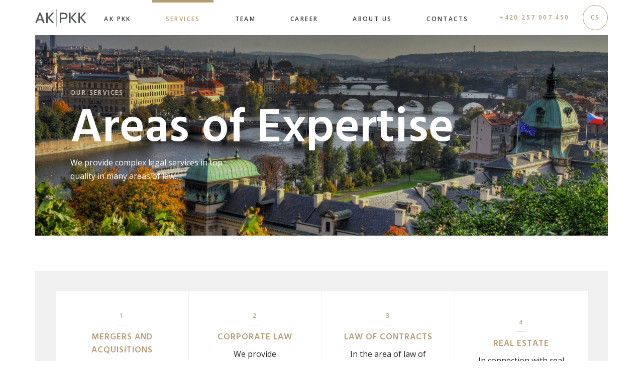

--- FILE ---
content_type: text/html; charset=utf-8
request_url: https://www.ak-pkk.cz/en/services/
body_size: 7302
content:

<!doctype html>
<html class="no-js" lang="en">
    <head>
        <title>Services</title>
        <meta name="description" content="PELIKÁN KROFTA KOHOUTEK LAW FIRM">
        <meta name="keywords" content="">
        <meta name="author" content="WDF s.r.o. ['https://www.wdf.cz', 'sales@wdf.cz']">
        <meta name="viewport" content="width=device-width, initial-scale=1">

        <meta property="og:title" content="Services"/>
        <meta property="og:image" content="http://www.ak-pkk.cz/static/1200x630-fb.jpg"/>
        <meta property="og:url" content="http://www.ak-pkk.cz/en/services/"/>
        <meta property="og:description" content="PELIKÁN KROFTA KOHOUTEK LAW FIRM"/>


        <link rel="apple-touch-icon" href="/static/icon.png">
        <link rel="shortcut icon" href="/static/favicon.ico">

        <link rel="stylesheet" href="/static/css/main.css?v=2.1">

        <meta name="theme-color" content="#fafafa">
        
        
        
        

        <script type="text/javascript">
            (function(i,s,o,g,r,a,m){i['GoogleAnalyticsObject']=r;i[r]=i[r]||function(){
            (i[r].q=i[r].q||[]).push(arguments)},i[r].l=1*new Date();a=s.createElement(o),
            m=s.getElementsByTagName(o)[0];a.async=1;a.src=g;m.parentNode.insertBefore(a,m)
            })(window,document,'script','//www.google-analytics.com/analytics.js','ga');
            ga('create', 'UA-29791514-47', 'ak-pkk.cz');
            ga('create', 'UA-5559531-1', {'name': 'newTracker'});
            ga('send', 'pageview');
            ga('newTracker.send', 'pageview');
        </script>
    </head>
    <body>
        

        <div id="app">
            <header class="header" ref="header">

                <div class="header__brand">
                    <a href="/">
                        <img src="/static/img/akpkk-logo-2021.svg" alt="AK PKK">
                    </a>
                </div>
                <hamburger aria-controls="mobile-navbar-collapse" aria-label="Zobrazení navigace"></hamburger>
                <navbar-collapse id="mobile-navbar-collapse">
                    <nav class="header__nav" role="navigation">

                        <ul class="menu">
                            


<li class="child sibling">
	<a href="/en/" class="menu-link">AK PKK</a>
	
</li>

<li class="child active">
	<a href="/en/services/" class="menu-link active">Services</a>
	
</li>

<li class="child sibling">
	<a href="/en/team/" class="menu-link">Team</a>
	
</li>

<li class="child sibling">
	<a href="/en/career/" class="menu-link">Career</a>
	
</li>

<li class="child sibling">
	<a href="/en/about-us/" class="menu-link">About us</a>
	
</li>

<li class="child sibling">
	<a href="/en/contacts/" class="menu-link">Contacts</a>
	
</li>

                        </ul>

                    </nav>
                    <div class="header__action">

                        <ul class="nav header__action__nav">
                            
<li><a href="tel:00420257007450" class="menu-link">+420 257 007 450</a></li>

                            


    
        
            <li><a href="/cs/sluzby/" class="ring-link">CS</a></li>
        
    
        
    


                        </ul>

                    </div>
                </navbar-collapse>

            </header>

            
    <div class="grid" ref="grid">

        <div class="page-header">
            <div class="page-header__body">
                <div class="page-header__info">


Our Services
</div>
                <h1 class="page-header__title">


Areas of Expertise
</h1>

                <div class="page-header__perex">
                    


We provide complex legal services in top quality in many areas of law.

                </div>
            </div>

            <picture class="page-header__picture">
                <source srcset="/static/img/services-bg.jpg?v=1.0 1x, /static/img/services-bg%402x.jpg?v=1.0 2x">
                <img src="/static/img/services-bg.jpg?v=1.0" alt="" loading="lazy">
            </picture>
        </div>

        <section class="section-services">
            <div class="section-services__body">

                <div class="services-list">
                    


    
        <div class="services-list__item">

            <service-box
            :count="'1'"
            :id="22"
            :title="'Mergers and acquisitions'"
            :perex="'In the area of mergers and acquisitions, we provide our clients with comprehensive legal advisory throughout the complete merger or'"
            :text="'&lt;p&gt;acquisition process, starting with legal advisory in structuring the transaction through performing due diligence, preparing all contractual and related legal documentation, negotiating the transaction and ensuring all necessary regulatory requirements up to ensuring the registration of the transaction in the Commercial Register and other pertinent records.&lt;/p&gt;'"
            :figure="'/media/filer_public_thumbnails/filer_public/6a/78/6a78d63f-70de-4288-8425-d52da16247c0/1.jpg__400x500_q85_crop-0%2C0_subsampling-2.jpg'"
            :figure-retina="'/media/filer_public_thumbnails/filer_public/6a/78/6a78d63f-70de-4288-8425-d52da16247c0/1.jpg__800x1000_q85_crop-0%2C0_subsampling-2.jpg'"
            :show-text="'Show'"
            >
            </service-box>
        </div>
    
        <div class="services-list__item">

            <service-box
            :count="'2'"
            :id="23"
            :title="'Corporate Law'"
            :perex="'We provide comprehensive legal services for setting up companies, their daily operations, and their dissolving.'"
            :text="'&lt;p&gt;We offer legal assistance in resolving any issues related to corporate structure and management (corporate governance), including the preparation and managing of general meetings, appointments and dismissals of boards members and the concluding of management contracts.&lt;/p&gt;&lt;p&gt;&lt;/p&gt;'"
            :figure="'/media/filer_public_thumbnails/filer_public/ff/74/ff74f838-aa7f-4f35-8ad2-f6f340ceb611/2.jpg__400x500_q85_crop-0%2C0_subsampling-2.jpg'"
            :figure-retina="'/media/filer_public_thumbnails/filer_public/ff/74/ff74f838-aa7f-4f35-8ad2-f6f340ceb611/2.jpg__800x1000_q85_crop-0%2C0_subsampling-2.jpg'"
            :show-text="'Show'"
            >
            </service-box>
        </div>
    
        <div class="services-list__item">

            <service-box
            :count="'3'"
            :id="24"
            :title="'Law of contracts'"
            :perex="'In the area of law of contracts we provide services in the preparation, drafting, and negotiation of new and revisions of existing contracts.'"
            :text="'&lt;p&gt;We provide our clients with services consisting in the control of their existing contracts and professionally evaluating the potential risks. We also provide legal advice on contractual procedures in practice. Our services include the issue of reviewing the contractual relations in terms of newly effective rules of civil law (see below).&lt;/p&gt;'"
            :figure="'/media/filer_public_thumbnails/filer_public/48/3f/483fd6b7-7977-44eb-ab6c-a48209263784/3.jpg__400x500_q85_crop-0%2C0_subsampling-2.jpg'"
            :figure-retina="'/media/filer_public_thumbnails/filer_public/48/3f/483fd6b7-7977-44eb-ab6c-a48209263784/3.jpg__800x1000_q85_crop-0%2C0_subsampling-2.jpg'"
            :show-text="'Show'"
            >
            </service-box>
        </div>
    
        <div class="services-list__item">

            <service-box
            :count="'4'"
            :id="25"
            :title="'Real estate'"
            :perex="'In connection with real estate, we offer the drafting of purchase and donation contracts for real estates,'"
            :text="'&lt;p&gt;including other tasks associated with the real estate (applications for entering a record in the Land Registry, erasures of easements, etc.). Within the complex activities associated with your real estate, we can also provide you with the opportunity to deposit funds in escrow accounts in at least three banking companies to prevent the loss of the funds in the real estate transfer.&lt;/p&gt;'"
            :figure="'/media/filer_public_thumbnails/filer_public/64/ee/64eea602-30cd-4d60-956b-ff6978dfaa00/11_-_oriznuta.jpg__400x500_q85_crop-0%2C0_subsampling-2.jpg'"
            :figure-retina="'/media/filer_public_thumbnails/filer_public/64/ee/64eea602-30cd-4d60-956b-ff6978dfaa00/11_-_oriznuta.jpg__800x1000_q85_crop-0%2C0_subsampling-2.jpg'"
            :show-text="'Show'"
            >
            </service-box>
        </div>
    
        <div class="services-list__item">

            <service-box
            :count="'5'"
            :id="26"
            :title="'Disputes'"
            :perex="'We provide services consisting in particular in the providing of legal assistance in litigation as well as in non-judicial settlement of disputes,'"
            :text="'&lt;p&gt;which includes mainly the comprehensive legal services and representation of clients before courts, arbitrators and arbitration. We take part in proceedings before courts, etc., as well as make all submissions on behalf of our clients.&lt;/p&gt;'"
            :figure="'/media/filer_public_thumbnails/filer_public/63/e3/63e364e5-5d79-4e1a-90d8-5451ff7f2838/8.jpg__400x500_q85_crop-0%2C0_subsampling-2.jpg'"
            :figure-retina="'/media/filer_public_thumbnails/filer_public/63/e3/63e364e5-5d79-4e1a-90d8-5451ff7f2838/8.jpg__800x1000_q85_crop-0%2C0_subsampling-2.jpg'"
            :show-text="'Show'"
            >
            </service-box>
        </div>
    
        <div class="services-list__item">

            <service-box
            :count="'6'"
            :id="27"
            :title="'Aviation law'"
            :perex="'We provide full legal services in the field of aviation law, especially in the purchase, sale and leasing of aircraft.'"
            :text="'&lt;p&gt;In addition, we prepare domestic and international agreements on air services and on the legal regulation of aviation. We have significant experience in the implementation of international aviation regulations, in Community legislation and in aircraft certification and recertification.&lt;/p&gt;'"
            :figure="'/media/filer_public_thumbnails/filer_public/84/68/84686696-aa15-4afc-b50f-f501cc554a88/0.jpeg__400x500_q85_crop-0%2C0_subsampling-2.jpg'"
            :figure-retina="'/media/filer_public_thumbnails/filer_public/84/68/84686696-aa15-4afc-b50f-f501cc554a88/0.jpeg__800x1000_q85_crop-0%2C0_subsampling-2.jpg'"
            :show-text="'Show'"
            >
            </service-box>
        </div>
    
        <div class="services-list__item">

            <service-box
            :count="'7'"
            :id="28"
            :title="'Law of information technology'"
            :perex="'In this area, the legal services we provide include advisory to information technology suppliers and customers.'"
            :text="'&lt;p&gt;We have significant experience in the preparation and negotiating of contracts for the supply of information systems (such as ERP, CRM, CC &amp;amp; B, etc.), license agreements, implementation contracts, support agreements and contracts for the storage of source code. We also provide comprehensive legal services in the field of copyright related to software solutions, ensuring in particular all legal issues in connection with the granting software licenses, assigning rights to the software,creating tailored software, software changes, etc.&lt;/p&gt;'"
            :figure="'/media/filer_public_thumbnails/filer_public/5c/38/5c38e18a-355e-4221-bb50-35a2b54105ff/5.jpg__400x500_q85_crop-0%2C0_subsampling-2.jpg'"
            :figure-retina="'/media/filer_public_thumbnails/filer_public/5c/38/5c38e18a-355e-4221-bb50-35a2b54105ff/5.jpg__800x1000_q85_crop-0%2C0_subsampling-2.jpg'"
            :show-text="'Show'"
            >
            </service-box>
        </div>
    
        <div class="services-list__item">

            <service-box
            :count="'8'"
            :id="29"
            :title="'Law of payment institutions and payment services'"
            :perex="'The law firm provides legal services in the scope of payment services , especially in accordance with Act no. 370/2017 Coll., on Payment Services, as amended.'"
            :text="'&lt;p&gt;It includes legal advice in licensing proceedings with the Czech National Bank, including the preparation of comprehensive documentation. The law firm has significant experience in the preparation of internal regulations in the scope of the Payment System Act, implementing regulations and European regulations. We can help you prepare suitable settings of contractual documentation and internal settings control systems.&lt;/p&gt;'"
            :figure="'/media/filer_public_thumbnails/filer_public/0c/2c/0c2c3a26-1fc4-4032-8243-c457f1eb17c2/pexels-pixabay-50987_1.jpg__400x500_q85_crop-0%2C0_subsampling-2.jpg'"
            :figure-retina="'/media/filer_public_thumbnails/filer_public/0c/2c/0c2c3a26-1fc4-4032-8243-c457f1eb17c2/pexels-pixabay-50987_1.jpg__800x1000_q85_crop-0%2C0_subsampling-2.jpg'"
            :show-text="'Show'"
            >
            </service-box>
        </div>
    
        <div class="services-list__item">

            <service-box
            :count="'9'"
            :id="30"
            :title="'Internet Law, Information Society and Personal Information Protection'"
            :perex="'With our extensive experience we provide all the support in the area of information society services, including intellectual property rights,'"
            :text="'&lt;p&gt;Internet domains and domain disputes resolution. We propose terms and conditions of projects, including the definition of appropriate settings for managing personal data, sending commercial messages, etc. With our extensive regard to the dynamic nature of information technology and of the Internet, we are ready to provide fast and effective solutions tailored for each project.&lt;/p&gt;'"
            :figure="'/media/filer_public_thumbnails/filer_public/2b/3c/2b3c728f-4950-48c4-a04d-97492bddd8e1/6.jpg__400x500_q85_crop-0%2C0_subsampling-2.jpg'"
            :figure-retina="'/media/filer_public_thumbnails/filer_public/2b/3c/2b3c728f-4950-48c4-a04d-97492bddd8e1/6.jpg__800x1000_q85_crop-0%2C0_subsampling-2.jpg'"
            :show-text="'Show'"
            >
            </service-box>
        </div>
    
        <div class="services-list__item">

            <service-box
            :count="'10'"
            :id="31"
            :title="'Labor Law'"
            :perex="'We provide comprehensive legal services in the area of labour law, focusing on the relationship between employees and employers.'"
            :text="'&lt;p&gt;The most common legal services in employment law and related issues are particularly the drafting of employment contracts, the preparation of internal guidelines of the employer, management contracts, developing codes of conduct, non-competition clauses and employees liability for damages as well as representation in litigation arising from labour relations.&lt;/p&gt;'"
            :figure="'/media/filer_public_thumbnails/filer_public/0b/07/0b070b5f-9b46-4592-aeb0-c502b4ceeaab/cedric-raddoux-viyp5jtzqg4-unsplash.jpg__400x500_q85_crop-0%2C0_subsampling-2.jpg'"
            :figure-retina="'/media/filer_public_thumbnails/filer_public/0b/07/0b070b5f-9b46-4592-aeb0-c502b4ceeaab/cedric-raddoux-viyp5jtzqg4-unsplash.jpg__800x1000_q85_crop-0%2C0_subsampling-2.jpg'"
            :show-text="'Show'"
            >
            </service-box>
        </div>
    
        <div class="services-list__item">

            <service-box
            :count="'11'"
            :id="32"
            :title="'Administrative Law'"
            :perex="'In administrative law, we represent clients before administrative authorities, especially in the area of administrative delicts.'"
            :text="'&lt;p&gt;We are also prepared to defend our clients against incorrect decisions of administrative bodies.&lt;/p&gt;'"
            :figure="'/media/filer_public_thumbnails/filer_public/3c/72/3c7216d6-9e98-4f0d-8e44-acad83f44e9f/15.jpg__400x500_q85_crop-0%2C0_subsampling-2.jpg'"
            :figure-retina="'/media/filer_public_thumbnails/filer_public/3c/72/3c7216d6-9e98-4f0d-8e44-acad83f44e9f/15.jpg__800x1000_q85_crop-0%2C0_subsampling-2.jpg'"
            :show-text="'Show'"
            >
            </service-box>
        </div>
    
        <div class="services-list__item">

            <service-box
            :count="'12'"
            :id="33"
            :title="'Family Law'"
            :perex="'We provide our clients with comprehensive legal advice in family law.'"
            :text="'&lt;p&gt;These include in particular drafting premarital and marital agreements and all agreements related to divorce (settlements between spouses with respect to the rights and obligations to minor children, settlements of the community property of spouses). We also represent our clients in court proceedings relating to divorce as well as to the settlement of the relationship between spouses and their minor children and the settlement the community property of spouses.&lt;/p&gt;'"
            :figure="'/media/filer_public_thumbnails/filer_public/17/1b/171ba6f8-1e37-4f5e-8227-a89d69e67fbf/16.jpg__400x500_q85_crop-0%2C0_subsampling-2.jpg'"
            :figure-retina="'/media/filer_public_thumbnails/filer_public/17/1b/171ba6f8-1e37-4f5e-8227-a89d69e67fbf/16.jpg__800x1000_q85_crop-0%2C0_subsampling-2.jpg'"
            :show-text="'Show'"
            >
            </service-box>
        </div>
    
        <div class="services-list__item">

            <service-box
            :count="'13'"
            :id="34"
            :title="'Criminal Law'"
            :perex="'We provide our clients with complex legal consultation in the area of criminal law.'"
            :text="'&lt;p&gt;We provide legal advice in case of threatened prosecution including the analysis of potentially defective behaviour, we provide representation when providing explanations or during witness interrogation, we represent the injured party at the criminal proceedings, and we also provide complex defence during the whole criminal proceedings. We focus in particular on defence in economic and tax criminal acts including representation of legal entities.&lt;/p&gt;'"
            :figure="'/media/filer_public_thumbnails/filer_public/b5/5a/b55a9c68-29b3-4bef-8887-0ef2c3cc17c6/pexels-rodnae-productions-6064895.jpg__400x500_q85_crop-0%2C0_subsampling-2.jpg'"
            :figure-retina="'/media/filer_public_thumbnails/filer_public/b5/5a/b55a9c68-29b3-4bef-8887-0ef2c3cc17c6/pexels-rodnae-productions-6064895.jpg__800x1000_q85_crop-0%2C0_subsampling-2.jpg'"
            :show-text="'Show'"
            >
            </service-box>
        </div>
    
        <div class="services-list__item">

            <service-box
            :count="'14'"
            :id="35"
            :title="'Protection of competition and unfair competition, state aid'"
            :perex="'In connection with mergers and acquisitions, we represent our clients in the approval of the transactions by the Office for Protection of Competition and before the European Commission.'"
            :text="'&lt;p&gt;We also provide legal advice in the area of antitrust law and abuse of dominant position. We have significant experience in providing services in the area of unfair competition and state aid law.&lt;/p&gt;'"
            :figure="'/media/filer_public_thumbnails/filer_public/4d/a7/4da71517-b268-40b0-8e9a-e176549db041/pexels-pixabay-290275.jpg__400x500_q85_crop-0%2C0_subsampling-2.jpg'"
            :figure-retina="'/media/filer_public_thumbnails/filer_public/4d/a7/4da71517-b268-40b0-8e9a-e176549db041/pexels-pixabay-290275.jpg__800x1000_q85_crop-0%2C0_subsampling-2.jpg'"
            :show-text="'Show'"
            >
            </service-box>
        </div>
    
        <div class="services-list__item">

            <service-box
            :count="'15'"
            :id="36"
            :title="'Banking Law'"
            :perex="'We provide legal services in the areas of banking law, public markets, foreign exchange law and law of securities, derivatives and trading with them.'"
            :text="'&lt;p&gt;We offer legal services to the full extent of these activities, starting with the legal expertise of each problem through preparing expert opinions and drafting contracts up to ensuring the operation of financial companies from a legal point of view.&lt;/p&gt;'"
            :figure="'/media/filer_public_thumbnails/filer_public/bd/62/bd62c4b4-3d4f-49f3-be73-b47e3ee03aa3/9.jpg__400x500_q85_crop-0%2C0_subsampling-2.jpg'"
            :figure-retina="'/media/filer_public_thumbnails/filer_public/bd/62/bd62c4b4-3d4f-49f3-be73-b47e3ee03aa3/9.jpg__800x1000_q85_crop-0%2C0_subsampling-2.jpg'"
            :show-text="'Show'"
            >
            </service-box>
        </div>
    
        <div class="services-list__item">

            <service-box
            :count="'16'"
            :id="37"
            :title="'Insolvency'"
            :perex="'In this area, our services include extensive experience in the administration and collection of debts.'"
            :text="'&lt;p&gt;We are ready to represent creditors in insolvency proceedings with a view to achieving the best recovery of debt from the debtor. We also provide legal advice to borrowers who have problems with repayment of loans and other debts.&lt;/p&gt;'"
            :figure="'/media/filer_public_thumbnails/filer_public/2b/2e/2b2e1fc7-3f24-4c7e-b8da-a09808cab97d/10_1.jpg__400x500_q85_crop-0%2C0_subsampling-2.jpg'"
            :figure-retina="'/media/filer_public_thumbnails/filer_public/2b/2e/2b2e1fc7-3f24-4c7e-b8da-a09808cab97d/10_1.jpg__800x1000_q85_crop-0%2C0_subsampling-2.jpg'"
            :show-text="'Show'"
            >
            </service-box>
        </div>
    
        <div class="services-list__item">

            <service-box
            :count="'17'"
            :id="38"
            :title="'Sports Law'"
            :perex="'We provide our clients with expert legal advice on sports law.'"
            :text="'&lt;p&gt;Our services mainly include universal legal advice to sports municipalities and individual athletes and in national and international club transfers. We specialize in the field of doping and representation before WADA bodies and before the international arbitration. We are also intensely engaged in the issue of motorsports rights.&lt;/p&gt;'"
            :figure="'/media/filer_public_thumbnails/filer_public/ac/99/ac998705-8cfa-48ee-b694-7d136d68b317/14.jpg__400x500_q85_crop-0%2C0_subsampling-2.jpg'"
            :figure-retina="'/media/filer_public_thumbnails/filer_public/ac/99/ac998705-8cfa-48ee-b694-7d136d68b317/14.jpg__800x1000_q85_crop-0%2C0_subsampling-2.jpg'"
            :show-text="'Show'"
            >
            </service-box>
        </div>
    
        <div class="services-list__item">

            <service-box
            :count="'18'"
            :id="39"
            :title="'Telecommunications Law'"
            :perex="'The clients can turn to our law firm for help also as concerns telecommunications law.'"
            :text="'&lt;p&gt;In particular, we solve problems related to the provision of telecommunications operator services (unjustified or unclear billing services, lack of information when signing the contract).&lt;/p&gt;'"
            :figure="'/media/filer_public_thumbnails/filer_public/97/b2/97b25809-d399-4311-aa7e-dba34778e9e7/12.jpg__400x500_q85_crop-0%2C0_subsampling-2.jpg'"
            :figure-retina="'/media/filer_public_thumbnails/filer_public/97/b2/97b25809-d399-4311-aa7e-dba34778e9e7/12.jpg__800x1000_q85_crop-0%2C0_subsampling-2.jpg'"
            :show-text="'Show'"
            >
            </service-box>
        </div>
    

                    <div class="services-list__item">

                        <div class="gold-box">
                            <span class="gold-box__name">Do you need our help?</span>
                            <h3 class="gold-box__title">Contact us</h3>
                            <a href="/en/contacts/" class="btn btn-outline-light">Contacts <i class="icon icon-arrow-right"></i></a>
                        </div>

                    </div>
                </div>
            </div>
        </section>

            
    
<section-map>
      



<div class="contact-box text-center">
    <div class="contact-box__body">
        <span class="contact-box--subtitle">Leave us your contact</span>
        <h3 class="contact-box--title">We will contact you</h3>
        <contact-form :name="'Name'" :phone-mail="'Phone / E-mail'" :send="'Send'">
            <input type="hidden" name="contactFormLocale" value="en">
            <input type="hidden" name="csrfmiddlewaretoken" value="JWJU89LkFPzjKBkmmCHz2OviCp1s4v6Eu3ycVGxjuuqx82NPFlKPoNfCrkHFqiSP">
        </contact-form>
    </div>
    <a href="mailto:sekretariat@ak-pkk.cz" target="_blank">sekretariat@ak-pkk.cz</a><a href="tel:00420257007450" target="_blank" class="d-block">+420 257 007 450</a>
</div>
</section-map>


<footer class="footer text-center text-xl-left">
    <div class="row align-items-center">
        <div class="col-xl-3 align-self-center pr-xl-5 pb-3">
            <ul class="footer-menu">
                

<li><a href="//www.ak-pkk.cz/en/" class="footer-menu__link">HOME</a></li>


<li><a href="//www.ak-pkk.cz/en/services/" class="footer-menu__link active">SERVICES</a></li>


<li><a href="//www.ak-pkk.cz/en/team/" class="footer-menu__link">TEAM</a></li>


<li><a href="//www.ak-pkk.cz/en/about-us/" class="footer-menu__link">ABOUT US</a></li>


<li><a href="//www.ak-pkk.cz/en/contacts/" class="footer-menu__link">CONTACTS</a></li>

            </ul>
        </div>
        <div class="col-xl-7 border-xl-left border-xl-right px-xl-5 pb-3">

            <div class="row">
                <div class="col-xl mb-4 mb-xl-0">
                    <strong>
                        


PELIKÁN KROFTA KOHOUTEK<br>advokátní kancelář s.r.o.

                    </strong><br>
                    


Tyrsuv dum<br>Ujezd 450/40<br>118 01 Prague 1<br>Czech Republic

                </div>
                <div class="col-xl mb-4 mb-xl-0">
                    <strong>
                        <a href="tel:00420257007450" class="d-block">+420 257 007 450</a><a href="mailto:sekretariat@ak-pkk.cz" class="d-block">sekretariat@ak-pkk.cz</a>
                    </strong><br>
                    


ID data box: yxissku

    
                </div>
                <div class="col-xl mb-4 mb-xl-0">
                    <div class="footer__logo">
                        

<div class="footer__logo__item">
    
        <a href="https://www.european-law-firm.com/"
         target="_blank"
        >
    
    <img src="/media/filer_public_thumbnails/filer_public/1d/f4/1df4ebbd-a277-472c-9c95-f45493ed3ecd/footer-logo-elf.jpg__170x170_q85_crop-0%2C0_subsampling-2.jpg" alt="">
    
        </a>
    
</div>



<div class="footer__logo__item">
    
        <a href="/cs/gdpr/"
        
        >
    
    <img src="/media/filer_public_thumbnails/filer_public/de/d9/ded9b9aa-2eb5-4095-ac4b-dbc5eeca7adb/footerlogo-gdpr.jpg__170x170_q85_crop-0%2C0_subsampling-2.jpg" alt="">
    
        </a>
    
</div>


                    </div>
                </div>
            </div>


        </div>
        <div class="col-xl-2 align-self-center pl-xl-5 pb-3">
            <div class="created">
                Created by <a href="//www.wdf.cz" aria-label="WDF logo" target="_blank" rel="noopener noreferrer"><i class="icon icon-wdf"></i></a>
            </div>
        </div>
    </div>
</footer>

<service-modal></service-modal>
</div>
<div class="d-none" id="map-info">
    <div class="leaflet-popup-content__first"><strong>PELIKAN KROFTA KOHOUTEK <br>advokatni kancelar s.r.o.</strong>Tyrsuv dum, Ujezd 450/40, 118 01 Prague 1, Czech Republic</div><div class="leaflet-popup-content__second"><strong>Parking in the courtyard of our office.</strong>GPS: 50.0844737, 14.4064023<br>Entrance: Nosticova 4a, Prague 1</div>
</div>


            
        </div>

        <script src="/static/js/bundle.js?v=2.1"></script>
      
        
        

        
    </body>
</html>

--- FILE ---
content_type: image/svg+xml
request_url: https://www.ak-pkk.cz/static/img/akpkk-logo-2021.svg
body_size: 363
content:
<svg id="Layer_1" data-name="Layer 1" xmlns="http://www.w3.org/2000/svg" viewBox="0 0 160.53 55.28"><defs><style>.cls-1{fill:#53565a}</style></defs><path class="cls-1" d="M154.48 11.62l-14.11 15.33h-.04V11.62h-4.93v32.04h4.93V27.62h.04l14.18 16.04h5.98l-14.7-16.6 14.33-15.44h-5.68z"/><path class="cls-1" d="M20.9 20.11h.1l5.31 14.36H15.44zM18.59 14L6.05 46h5l2.86-7.61h13.78L30.51 46h5.2l-12.4-32z" transform="translate(-6.05 -2.36)"/><path class="cls-1" d="M58.95 11.62h-5.71L39.17 26.95h-.08V11.62h-4.93v32.04h4.93v-16h.08l14.18 16h5.98L44.59 27.1l14.36-15.48z"/><path class="cls-1" d="M95.44 30.09H88v-12h7.5c4.53 0 7.13 1.93 7.13 6s-2.6 6.05-7.17 6.05M96.22 14H83.08v32H88V34.1h8.13c7.24 0 11.36-4 11.36-10.06S103.35 14 96.22 14" transform="translate(-6.05 -2.36)"/><path class="cls-1" d="M130.75 11.62h-5.67l-14.11 15.33h-.04V11.62h-4.94v32.04h4.94v-16h.04l14.22 16h5.97L116.42 27.1l14.33-15.48z"/><path fill="none" d="M66.71 0v55.28"/><path fill="#b1b3b3" d="M65.86 0h1.74v55.24h-1.74z"/></svg>

--- FILE ---
content_type: text/plain
request_url: https://www.google-analytics.com/j/collect?v=1&_v=j102&a=403668075&t=pageview&_s=1&dl=https%3A%2F%2Fwww.ak-pkk.cz%2Fen%2Fservices%2F&ul=en-us%40posix&dt=Services&sr=1280x720&vp=1280x720&_u=IEDAAAABAAAAACAAI~&jid=2054940721&gjid=2058667057&cid=1508244692.1768539416&tid=UA-29791514-47&_gid=1956181836.1768539416&_r=1&_slc=1&z=473723601
body_size: -448
content:
2,cG-Q9QEHCN1RB

--- FILE ---
content_type: text/plain
request_url: https://www.google-analytics.com/j/collect?v=1&_v=j102&a=403668075&t=pageview&_s=1&dl=https%3A%2F%2Fwww.ak-pkk.cz%2Fen%2Fservices%2F&ul=en-us%40posix&dt=Services&sr=1280x720&vp=1280x720&_u=IEDAAAABAAAAACAAI~&jid=342571057&gjid=401801490&cid=1508244692.1768539416&tid=UA-5559531-1&_gid=1956181836.1768539416&_r=1&_slc=1&z=624839276
body_size: -829
content:
2,cG-VV32BQ6TBL

--- FILE ---
content_type: application/javascript; charset=utf-8
request_url: https://www.ak-pkk.cz/static/js/bundle.js?v=2.1
body_size: 147934
content:
var emptyObject=Object.freeze({}),isArray=Array.isArray;function isUndef(e){return e===void 0||null===e}function isDef(e){return e!==void 0&&null!==e}function isTrue(e){return!0===e}function isFalse(e){return!1===e}function isPrimitive(e){return"string"==typeof e||"number"==typeof e||"symbol"==typeof e||"boolean"==typeof e}function isFunction(e){return"function"==typeof e}function isObject(e){return null!==e&&"object"==typeof e}var _toString=Object.prototype.toString;function toRawType(e){return _toString.call(e).slice(8,-1)}function isPlainObject(e){return"[object Object]"===_toString.call(e)}function isRegExp(e){return"[object RegExp]"===_toString.call(e)}function isValidArrayIndex(e){var t=parseFloat(e+"");return 0<=t&&Math.floor(t)===t&&isFinite(e)}function isPromise(e){return isDef(e)&&"function"==typeof e.then&&"function"==typeof e.catch}function toString(e){return null==e?"":Array.isArray(e)||isPlainObject(e)&&e.toString===_toString?JSON.stringify(e,replacer,2):e+""}function replacer(e,t){return t&&t.__v_isRef?t.value:t}function toNumber(e){var t=parseFloat(e);return isNaN(t)?e:t}function makeMap(e,t){for(var o=Object.create(null),n=e.split(","),a=0;a<n.length;a++)o[n[a]]=!0;return t?function(e){return o[e.toLowerCase()]}:function(e){return o[e]}}var isBuiltInTag=makeMap("slot,component",!0),isReservedAttribute=makeMap("key,ref,slot,slot-scope,is");function remove$2(e,t){var o=e.length;if(o){if(t===e[o-1])return void(e.length=o-1);var n=e.indexOf(t);if(-1<n)return e.splice(n,1)}}var hasOwnProperty=Object.prototype.hasOwnProperty;function hasOwn(e,t){return hasOwnProperty.call(e,t)}function cached(e){var t=Object.create(null);return function(o){var n=t[o];return n||(t[o]=e(o))}}var camelizeRE=/-(\w)/g,camelize=cached(function(e){return e.replace(camelizeRE,function(e,t){return t?t.toUpperCase():""})}),capitalize=cached(function(e){return e.charAt(0).toUpperCase()+e.slice(1)}),hyphenateRE=/\B([A-Z])/g,hyphenate=cached(function(e){return e.replace(hyphenateRE,"-$1").toLowerCase()});function polyfillBind(e,t){function o(o){var n=arguments.length;return n?1<n?e.apply(t,arguments):e.call(t,o):e.call(t)}return o._length=e.length,o}function nativeBind(e,t){return e.bind(t)}var bind$1=Function.prototype.bind?nativeBind:polyfillBind;function toArray(e,t){t=t||0;for(var o=e.length-t,n=Array(o);o--;)n[o]=e[o+t];return n}function extend(e,t){for(var o in t)e[o]=t[o];return e}function toObject(e){for(var t={},o=0;o<e.length;o++)e[o]&&extend(t,e[o]);return t}function noop(){}var no=function(){return!1},identity=function(e){return e};function genStaticKeys$1(e){return e.reduce(function(e,t){return e.concat(t.staticKeys||[])},[]).join(",")}function looseEqual(e,t){if(e===t)return!0;var o=isObject(e),n=isObject(t);if(o&&n)try{var a=Array.isArray(e),i=Array.isArray(t);if(a&&i)return e.length===t.length&&e.every(function(o,e){return looseEqual(o,t[e])});if(e instanceof Date&&t instanceof Date)return e.getTime()===t.getTime();if(!a&&!i){var r=Object.keys(e),s=Object.keys(t);return r.length===s.length&&r.every(function(o){return looseEqual(e[o],t[o])})}return!1}catch(t){return!1}else return!(o||n)&&e+""===t+""}function looseIndexOf(e,t){for(var o=0;o<e.length;o++)if(looseEqual(e[o],t))return o;return-1}function once(e){var t=!1;return function(){t||(t=!0,e.apply(this,arguments))}}function hasChanged(e,t){return e===t?0===e&&1/e!=1/t:e===e||t===t}var SSR_ATTR="data-server-rendered",ASSET_TYPES=["component","directive","filter"],LIFECYCLE_HOOKS=["beforeCreate","created","beforeMount","mounted","beforeUpdate","updated","beforeDestroy","destroyed","activated","deactivated","errorCaptured","serverPrefetch","renderTracked","renderTriggered"],config={optionMergeStrategies:Object.create(null),silent:!1,productionTip:!1,devtools:!1,performance:!1,errorHandler:null,warnHandler:null,ignoredElements:[],keyCodes:Object.create(null),isReservedTag:no,isReservedAttr:no,isUnknownElement:no,getTagNamespace:noop,parsePlatformTagName:identity,mustUseProp:no,async:!0,_lifecycleHooks:LIFECYCLE_HOOKS},unicodeRegExp=/a-zA-Z\u00B7\u00C0-\u00D6\u00D8-\u00F6\u00F8-\u037D\u037F-\u1FFF\u200C-\u200D\u203F-\u2040\u2070-\u218F\u2C00-\u2FEF\u3001-\uD7FF\uF900-\uFDCF\uFDF0-\uFFFD/;function isReserved(e){var t=(e+"").charCodeAt(0);return 36===t||95===t}function def(e,t,o,n){Object.defineProperty(e,t,{value:o,enumerable:!!n,writable:!0,configurable:!0})}var bailRE=new RegExp("[^".concat(unicodeRegExp.source,".$_\\d]"));function parsePath(e){if(!bailRE.test(e)){var t=e.split(".");return function(e){for(var o=0;o<t.length;o++){if(!e)return;e=e[t[o]]}return e}}}var hasProto="__proto__"in{},inBrowser="undefined"!=typeof window,UA=inBrowser&&window.navigator.userAgent.toLowerCase(),isIE=UA&&/msie|trident/.test(UA),isIE9=UA&&0<UA.indexOf("msie 9.0"),isEdge=UA&&0<UA.indexOf("edge/");UA&&0<UA.indexOf("android");var isIOS=UA&&/iphone|ipad|ipod|ios/.test(UA);UA&&/chrome\/\d+/.test(UA)&&!isEdge,UA&&/phantomjs/.test(UA);var isFF=UA&&UA.match(/firefox\/(\d+)/),nativeWatch={}.watch,supportsPassive=!1;if(inBrowser)try{var opts={};Object.defineProperty(opts,"passive",{get:function(){supportsPassive=!0}}),window.addEventListener("test-passive",null,opts)}catch(t){}var isServerRendering=function(){return void 0===_isServer&&(inBrowser||"undefined"==typeof global?_isServer=!1:_isServer=global.process&&"server"===global.process.env.VUE_ENV),_isServer},devtools=inBrowser&&window.__VUE_DEVTOOLS_GLOBAL_HOOK__,_isServer;function isNative(e){return"function"==typeof e&&/native code/.test(e.toString())}var hasSymbol="undefined"!=typeof Symbol&&isNative(Symbol)&&"undefined"!=typeof Reflect&&isNative(Reflect.ownKeys),_Set;_Set="undefined"!=typeof Set&&isNative(Set)?Set:(function(){function e(){this.set=Object.create(null)}return e.prototype.has=function(e){return!0===this.set[e]},e.prototype.add=function(e){this.set[e]=!0},e.prototype.clear=function(){this.set=Object.create(null)},e}());var currentInstance=null;function setCurrentInstance(e){void 0===e&&(e=null),!e&&currentInstance&&currentInstance._scope.off(),currentInstance=e,e&&e._scope.on()}var VNode=function(){function e(e,t,o,n,a,i,r,s){this.tag=e,this.data=t,this.children=o,this.text=n,this.elm=a,this.ns=void 0,this.context=i,this.fnContext=void 0,this.fnOptions=void 0,this.fnScopeId=void 0,this.key=t&&t.key,this.componentOptions=r,this.componentInstance=void 0,this.parent=void 0,this.raw=!1,this.isStatic=!1,this.isRootInsert=!0,this.isComment=!1,this.isCloned=!1,this.isOnce=!1,this.asyncFactory=s,this.asyncMeta=void 0,this.isAsyncPlaceholder=!1}return Object.defineProperty(e.prototype,"child",{get:function(){return this.componentInstance},enumerable:!1,configurable:!0}),e}(),createEmptyVNode=function(e){void 0===e&&(e="");var t=new VNode;return t.text=e,t.isComment=!0,t};function createTextVNode(e){return new VNode(void 0,void 0,void 0,e+"")}function cloneVNode(e){var t=new VNode(e.tag,e.data,e.children&&e.children.slice(),e.text,e.elm,e.context,e.componentOptions,e.asyncFactory);return t.ns=e.ns,t.isStatic=e.isStatic,t.key=e.key,t.isComment=e.isComment,t.fnContext=e.fnContext,t.fnOptions=e.fnOptions,t.fnScopeId=e.fnScopeId,t.asyncMeta=e.asyncMeta,t.isCloned=!0,t}"function"==typeof SuppressedError?SuppressedError:function(t,o,n){var a=new Error(n);return a.name="SuppressedError",a.error=t,a.suppressed=o,a};var uid$2=0,pendingCleanupDeps=[],cleanupDeps=function(){for(var e=0,t;e<pendingCleanupDeps.length;e++)t=pendingCleanupDeps[e],t.subs=t.subs.filter(function(e){return e}),t._pending=!1;pendingCleanupDeps.length=0},Dep=function(){function e(){this._pending=!1,this.id=uid$2++,this.subs=[]}return e.prototype.addSub=function(e){this.subs.push(e)},e.prototype.removeSub=function(e){this.subs[this.subs.indexOf(e)]=null,this._pending||(this._pending=!0,pendingCleanupDeps.push(this))},e.prototype.depend=function(){e.target&&e.target.addDep(this)},e.prototype.notify=function(){for(var e=this.subs.filter(function(e){return e}),t=0,o=e.length,n;t<o;t++)n=e[t],n.update()},e}();Dep.target=null;var targetStack=[];function pushTarget(e){targetStack.push(e),Dep.target=e}function popTarget(){targetStack.pop(),Dep.target=targetStack[targetStack.length-1]}var arrayProto=Array.prototype,arrayMethods=Object.create(arrayProto),methodsToPatch=["push","pop","shift","unshift","splice","sort","reverse"];methodsToPatch.forEach(function(e){var t=arrayProto[e];def(arrayMethods,e,function(){for(var o=[],n=0;n<arguments.length;n++)o[n]=arguments[n];var a=t.apply(this,o),i=this.__ob__,r;return"push"===e||"unshift"===e?r=o:"splice"===e?r=o.slice(2):void 0,r&&i.observeArray(r),i.dep.notify(),a})});var arrayKeys=Object.getOwnPropertyNames(arrayMethods),NO_INITIAL_VALUE={},shouldObserve=!0;function toggleObserving(e){shouldObserve=e}var mockDep={notify:noop,depend:noop,addSub:noop,removeSub:noop},Observer=function(){function e(e,t,o){if(void 0===t&&(t=!1),void 0===o&&(o=!1),this.value=e,this.shallow=t,this.mock=o,this.dep=o?mockDep:new Dep,this.vmCount=0,def(e,"__ob__",this),isArray(e)){if(!o)if(hasProto)e.__proto__=arrayMethods;else for(var n=0,a=arrayKeys.length,r;n<a;n++)r=arrayKeys[n],def(e,r,arrayMethods[r]);t||this.observeArray(e)}else for(var s=Object.keys(e),n=0,r;n<s.length;n++)r=s[n],defineReactive(e,r,NO_INITIAL_VALUE,void 0,t,o)}return e.prototype.observeArray=function(e){for(var t=0,o=e.length;t<o;t++)observe(e[t],!1,this.mock)},e}();function observe(e,t,o){return e&&hasOwn(e,"__ob__")&&e.__ob__ instanceof Observer?e.__ob__:shouldObserve&&(o||!isServerRendering())&&(isArray(e)||isPlainObject(e))&&Object.isExtensible(e)&&!e.__v_skip&&!isRef(e)&&!(e instanceof VNode)?new Observer(e,t,o):void 0}function defineReactive(e,t,o,n,a,i,r){void 0===r&&(r=!1);var s=new Dep,l=Object.getOwnPropertyDescriptor(e,t);if(!(l&&!1===l.configurable)){var d=l&&l.get,p=l&&l.set;(!d||p)&&(o===NO_INITIAL_VALUE||2===arguments.length)&&(o=e[t]);var c=a?o&&o.__ob__:observe(o,!1,i);return Object.defineProperty(e,t,{enumerable:!0,configurable:!0,get:function(){var t=d?d.call(e):o;return Dep.target&&(s.depend(),c&&(c.dep.depend(),isArray(t)&&dependArray(t))),isRef(t)&&!a?t.value:t},set:function(t){var n=d?d.call(e):o;if(hasChanged(n,t)){if(p)p.call(e,t);else{if(d)return;if(!a&&isRef(n)&&!isRef(t))return void(n.value=t);o=t}c=a?t&&t.__ob__:observe(t,!1,i),s.notify()}}}),s}}function set(e,t,o){var n=Math.max;if(!isReadonly(e)){var a=e.__ob__;return isArray(e)&&isValidArrayIndex(t)?(e.length=n(e.length,t),e.splice(t,1,o),a&&!a.shallow&&a.mock&&observe(o,!1,!0),o):t in e&&!(t in Object.prototype)?(e[t]=o,o):e._isVue||a&&a.vmCount?o:a?(defineReactive(a.value,t,o,void 0,a.shallow,a.mock),a.dep.notify(),o):(e[t]=o,o)}}function del(e,t){if(isArray(e)&&isValidArrayIndex(t))return void e.splice(t,1);var o=e.__ob__;e._isVue||o&&o.vmCount||isReadonly(e)||hasOwn(e,t)&&(delete e[t],o&&o.dep.notify())}function dependArray(t){for(var o=void 0,n=0,a=t.length;n<a;n++)o=t[n],o&&o.__ob__&&o.__ob__.dep.depend(),isArray(o)&&dependArray(o)}function shallowReactive(e){return makeReactive(e,!0),def(e,"__v_isShallow",!0),e}function makeReactive(e,t){if(!isReadonly(e))observe(e,t,isServerRendering())}function isReadonly(e){return!!(e&&e.__v_isReadonly)}function isRef(e){return!!(e&&!0===e.__v_isRef)}function proxyWithRefUnwrap(e,t,o){Object.defineProperty(e,o,{enumerable:!0,configurable:!0,get:function(){var e=t[o];if(isRef(e))return e.value;var n=e&&e.__ob__;return n&&n.dep.depend(),e},set:function(e){var n=t[o];isRef(n)&&!isRef(e)?n.value=e:t[o]=e}})}var normalizeEvent=cached(function(e){var t="&"===e.charAt(0);e=t?e.slice(1):e;var o="~"===e.charAt(0);e=o?e.slice(1):e;var n="!"===e.charAt(0);return e=n?e.slice(1):e,{name:e,once:o,capture:n,passive:t}});function createFnInvoker(e,t){function o(){var e=o.fns;if(isArray(e))for(var n=e.slice(),a=0;a<n.length;a++)invokeWithErrorHandling(n[a],null,arguments,t,"v-on handler");else return invokeWithErrorHandling(e,null,arguments,t,"v-on handler")}return o.fns=e,o}function updateListeners(e,t,o,n,a,i){var r,s,l,d;for(r in e)if(s=e[r],l=t[r],d=normalizeEvent(r),isUndef(s));else isUndef(l)?(isUndef(s.fns)&&(s=e[r]=createFnInvoker(s,i)),isTrue(d.once)&&(s=e[r]=a(d.name,s,d.capture)),o(d.name,s,d.capture,d.passive,d.params)):s!==l&&(l.fns=s,e[r]=l);for(r in t)isUndef(e[r])&&(d=normalizeEvent(r),n(d.name,t[r],d.capture))}function mergeVNodeHook(e,t,o){function n(){o.apply(this,arguments),remove$2(i.fns,n)}e instanceof VNode&&(e=e.data.hook||(e.data.hook={}));var a=e[t],i;isUndef(a)?i=createFnInvoker([n]):isDef(a.fns)&&isTrue(a.merged)?(i=a,i.fns.push(n)):i=createFnInvoker([a,n]),i.merged=!0,e[t]=i}function extractPropsFromVNodeData(e,t){var o=t.options.props;if(!isUndef(o)){var n={},a=e.attrs,i=e.props;if(isDef(a)||isDef(i))for(var r in o){var s=hyphenate(r);checkProp(n,i,r,s,!0)||checkProp(n,a,r,s,!1)}return n}}function checkProp(e,t,o,n,a){if(isDef(t)){if(hasOwn(t,o))return e[o]=t[o],a||delete t[o],!0;if(hasOwn(t,n))return e[o]=t[n],a||delete t[n],!0}return!1}function simpleNormalizeChildren(e){for(var t=0;t<e.length;t++)if(isArray(e[t]))return Array.prototype.concat.apply([],e);return e}function normalizeChildren(e){return isPrimitive(e)?[createTextVNode(e)]:isArray(e)?normalizeArrayChildren(e):void 0}function isTextNode(e){return isDef(e)&&isDef(e.text)&&isFalse(e.isComment)}function normalizeArrayChildren(e,t){var o=[],n,a,r,s;for(n=0;n<e.length;n++)a=e[n],isUndef(a)||"boolean"==typeof a||(r=o.length-1,s=o[r],isArray(a)?0<a.length&&(a=normalizeArrayChildren(a,"".concat(t||"","_").concat(n)),isTextNode(a[0])&&isTextNode(s)&&(o[r]=createTextVNode(s.text+a[0].text),a.shift()),o.push.apply(o,a)):isPrimitive(a)?isTextNode(s)?o[r]=createTextVNode(s.text+a):""!==a&&o.push(createTextVNode(a)):isTextNode(a)&&isTextNode(s)?o[r]=createTextVNode(s.text+a.text):(isTrue(e._isVList)&&isDef(a.tag)&&isUndef(a.key)&&isDef(t)&&(a.key="__vlist".concat(t,"_").concat(n,"__")),o.push(a)));return o}var SIMPLE_NORMALIZE=1,ALWAYS_NORMALIZE=2;function createElement$1(e,t,o,n,a,i){return(isArray(o)||isPrimitive(o))&&(a=n,n=o,o=void 0),isTrue(i)&&(a=ALWAYS_NORMALIZE),_createElement(e,t,o,n,a)}function _createElement(e,t,o,n,a){if(isDef(o)&&isDef(o.__ob__))return createEmptyVNode();if(isDef(o)&&isDef(o.is)&&(t=o.is),!t)return createEmptyVNode();isArray(n)&&isFunction(n[0])&&(o=o||{},o.scopedSlots={default:n[0]},n.length=0),a===ALWAYS_NORMALIZE?n=normalizeChildren(n):a===SIMPLE_NORMALIZE&&(n=simpleNormalizeChildren(n));var i,r;if("string"==typeof t){var s;r=e.$vnode&&e.$vnode.ns||config.getTagNamespace(t),i=config.isReservedTag(t)?new VNode(config.parsePlatformTagName(t),o,n,void 0,void 0,e):o&&o.pre||!isDef(s=resolveAsset(e.$options,"components",t))?new VNode(t,o,n,void 0,void 0,e):createComponent(s,o,e,n,t)}else i=createComponent(t,o,e,n);return isArray(i)?i:isDef(i)?(isDef(r)&&applyNS(i,r),isDef(o)&&registerDeepBindings(o),i):createEmptyVNode()}function applyNS(e,t,o){if(e.ns=t,"foreignObject"===e.tag&&(t=void 0,o=!0),isDef(e.children))for(var n=0,a=e.children.length,r;n<a;n++)r=e.children[n],isDef(r.tag)&&(isUndef(r.ns)||isTrue(o)&&"svg"!==r.tag)&&applyNS(r,t,o)}function registerDeepBindings(e){isObject(e.style)&&traverse(e.style),isObject(e.class)&&traverse(e.class)}function renderList(e,t){var o=null,n,a,r,s;if(isArray(e)||"string"==typeof e)for(o=Array(e.length),n=0,a=e.length;n<a;n++)o[n]=t(e[n],n);else if("number"==typeof e)for(o=Array(e),n=0;n<e;n++)o[n]=t(n+1,n);else if(isObject(e))if(hasSymbol&&e[Symbol.iterator]){o=[];for(var d=e[Symbol.iterator](),p=d.next();!p.done;)o.push(t(p.value,o.length)),p=d.next()}else for(r=Object.keys(e),o=Array(r.length),n=0,a=r.length;n<a;n++)s=r[n],o[n]=t(e[s],s,n);return isDef(o)||(o=[]),o._isVList=!0,o}function renderSlot(e,t,o,n){var a=this.$scopedSlots[e],i;a?(o=o||{},n&&(o=extend(extend({},n),o)),i=a(o)||(isFunction(t)?t():t)):i=this.$slots[e]||(isFunction(t)?t():t);var r=o&&o.slot;return r?this.$createElement("template",{slot:r},i):i}function resolveFilter(e){return resolveAsset(this.$options,"filters",e)||identity}function isKeyNotMatch(e,t){return isArray(e)?-1===e.indexOf(t):e!==t}function checkKeyCodes(e,t,o,n,a){var i=config.keyCodes[t]||o;if(a&&n&&!config.keyCodes[t])return isKeyNotMatch(a,n);return i?isKeyNotMatch(i,e):n?hyphenate(n)!==t:void 0===e}function bindObjectProps(e,t,o,n,a){if(o)if(!isObject(o));else{isArray(o)&&(o=toObject(o));var i=void 0,r=function(r){if("class"===r||"style"===r||isReservedAttribute(r))i=e;else{var s=e.attrs&&e.attrs.type;i=n||config.mustUseProp(t,s,r)?e.domProps||(e.domProps={}):e.attrs||(e.attrs={})}var l=camelize(r),d=hyphenate(r);if(!(l in i)&&!(d in i)&&(i[r]=o[r],a)){var p=e.on||(e.on={});p["update:".concat(r)]=function(e){o[r]=e}}};for(var s in o)r(s)}return e}function renderStatic(e,t){var o=this._staticTrees||(this._staticTrees=[]),n=o[e];return n&&!t?n:(n=o[e]=this.$options.staticRenderFns[e].call(this._renderProxy,this._c,this),markStatic$1(n,"__static__".concat(e),!1),n)}function markOnce(e,t,o){return markStatic$1(e,"__once__".concat(t).concat(o?"_".concat(o):""),!0),e}function markStatic$1(e,t,o){if(isArray(e))for(var n=0;n<e.length;n++)e[n]&&"string"!=typeof e[n]&&markStaticNode(e[n],"".concat(t,"_").concat(n),o);else markStaticNode(e,t,o)}function markStaticNode(e,t,o){e.isStatic=!0,e.key=t,e.isOnce=o}function bindObjectListeners(e,t){if(t)if(!isPlainObject(t));else{var o=e.on=e.on?extend({},e.on):{};for(var n in t){var a=o[n],i=t[n];o[n]=a?[].concat(a,i):i}}return e}function resolveScopedSlots(e,t,o,n){t=t||{$stable:!o};for(var a=0,r;a<e.length;a++)r=e[a],isArray(r)?resolveScopedSlots(r,t,o):r&&(r.proxy&&(r.fn.proxy=!0),t[r.key]=r.fn);return n&&(t.$key=n),t}function bindDynamicKeys(e,t){for(var o=0,n;o<t.length;o+=2)n=t[o],"string"==typeof n&&n&&(e[t[o]]=t[o+1]);return e}function prependModifier(e,t){return"string"==typeof e?t+e:e}function installRenderHelpers(e){e._o=markOnce,e._n=toNumber,e._s=toString,e._l=renderList,e._t=renderSlot,e._q=looseEqual,e._i=looseIndexOf,e._m=renderStatic,e._f=resolveFilter,e._k=checkKeyCodes,e._b=bindObjectProps,e._v=createTextVNode,e._e=createEmptyVNode,e._u=resolveScopedSlots,e._g=bindObjectListeners,e._d=bindDynamicKeys,e._p=prependModifier}function resolveSlots(e,t){if(!e||!e.length)return{};for(var o={},n=0,a=e.length;n<a;n++){var r=e[n],s=r.data;if(s&&s.attrs&&s.attrs.slot&&delete s.attrs.slot,(r.context===t||r.fnContext===t)&&s&&null!=s.slot){var l=s.slot,d=o[l]||(o[l]=[]);"template"===r.tag?d.push.apply(d,r.children||[]):d.push(r)}else(o.default||(o.default=[])).push(r)}for(var p in o)o[p].every(isWhitespace)&&delete o[p];return o}function isWhitespace(e){return e.isComment&&!e.asyncFactory||" "===e.text}function isAsyncPlaceholder(e){return e.isComment&&e.asyncFactory}function normalizeScopedSlots(e,t,o,n){var a=0<Object.keys(o).length,i=t?!!t.$stable:!a,r=t&&t.$key,s;if(!t)s={};else{if(t._normalized)return t._normalized;if(i&&n&&n!==emptyObject&&r===n.$key&&!a&&!n.$hasNormal)return n;for(var l in s={},t)t[l]&&"$"!==l[0]&&(s[l]=normalizeScopedSlot(e,o,l,t[l]))}for(var d in o)d in s||(s[d]=proxyNormalSlot(o,d));return t&&Object.isExtensible(t)&&(t._normalized=s),def(s,"$stable",i),def(s,"$key",r),def(s,"$hasNormal",a),s}function normalizeScopedSlot(e,t,o,n){var a=function(){var t=currentInstance;setCurrentInstance(e);var o=arguments.length?n.apply(null,arguments):n({});o=o&&"object"==typeof o&&!isArray(o)?[o]:normalizeChildren(o);var a=o&&o[0];return setCurrentInstance(t),o&&(!a||1===o.length&&a.isComment&&!isAsyncPlaceholder(a))?void 0:o};return n.proxy&&Object.defineProperty(t,o,{get:a,enumerable:!0,configurable:!0}),a}function proxyNormalSlot(e,t){return function(){return e[t]}}function initSetup(e){var t=e.$options,o=t.setup;if(o){var n=e._setupContext=createSetupContext(e);setCurrentInstance(e),pushTarget();var a=invokeWithErrorHandling(o,null,[e._props||shallowReactive({}),n],e,"setup");if(popTarget(),setCurrentInstance(),isFunction(a))t.render=a;else if(isObject(a))if(e._setupState=a,!a.__sfc)for(var i in a)isReserved(i)||proxyWithRefUnwrap(e,a,i);else{var r=e._setupProxy={};for(var i in a)"__sfc"!=i&&proxyWithRefUnwrap(r,a,i)}}}function createSetupContext(e){return{get attrs(){if(!e._attrsProxy){var t=e._attrsProxy={};def(t,"_v_attr_proxy",!0),syncSetupProxy(t,e.$attrs,emptyObject,e,"$attrs")}return e._attrsProxy},get listeners(){if(!e._listenersProxy){var t=e._listenersProxy={};syncSetupProxy(t,e.$listeners,emptyObject,e,"$listeners")}return e._listenersProxy},get slots(){return initSlotsProxy(e)},emit:bind$1(e.$emit,e),expose:function(t){t&&Object.keys(t).forEach(function(o){return proxyWithRefUnwrap(e,t,o)})}}}function syncSetupProxy(e,t,o,n,a){var i=!1;for(var r in t)r in e?t[r]!==o[r]&&(i=!0):(i=!0,defineProxyAttr(e,r,n,a));for(var r in e)r in t||(i=!0,delete e[r]);return i}function defineProxyAttr(e,t,o,n){Object.defineProperty(e,t,{enumerable:!0,configurable:!0,get:function(){return o[n][t]}})}function initSlotsProxy(e){return e._slotsProxy||syncSetupSlots(e._slotsProxy={},e.$scopedSlots),e._slotsProxy}function syncSetupSlots(e,t){for(var o in t)e[o]=t[o];for(var o in e)o in t||delete e[o]}function initRender(e){e._vnode=null,e._staticTrees=null;var t=e.$options,o=e.$vnode=t._parentVnode,n=o&&o.context;e.$slots=resolveSlots(t._renderChildren,n),e.$scopedSlots=o?normalizeScopedSlots(e.$parent,o.data.scopedSlots,e.$slots):emptyObject,e._c=function(t,o,n,a){return createElement$1(e,t,o,n,a,!1)},e.$createElement=function(t,o,n,a){return createElement$1(e,t,o,n,a,!0)};var a=o&&o.data;defineReactive(e,"$attrs",a&&a.attrs||emptyObject,null,!0),defineReactive(e,"$listeners",t._parentListeners||emptyObject,null,!0)}var currentRenderingInstance=null;function renderMixin(e){installRenderHelpers(e.prototype),e.prototype.$nextTick=function(e){return nextTick(e,this)},e.prototype._render=function(){var t=this,e=t.$options,o=e.render,n=e._parentVnode;n&&t._isMounted&&(t.$scopedSlots=normalizeScopedSlots(t.$parent,n.data.scopedSlots,t.$slots,t.$scopedSlots),t._slotsProxy&&syncSetupSlots(t._slotsProxy,t.$scopedSlots)),t.$vnode=n;var a=currentInstance,i=currentRenderingInstance,r;try{setCurrentInstance(t),currentRenderingInstance=t,r=o.call(t._renderProxy,t.$createElement)}catch(o){handleError(o,t,"render"),r=t._vnode}finally{currentRenderingInstance=i,setCurrentInstance(a)}return isArray(r)&&1===r.length&&(r=r[0]),r instanceof VNode||(r=createEmptyVNode()),r.parent=n,r}}function ensureCtor(e,t){return(e.__esModule||hasSymbol&&"Module"===e[Symbol.toStringTag])&&(e=e.default),isObject(e)?t.extend(e):e}function createAsyncPlaceholder(e,t,o,n,a){var i=createEmptyVNode();return i.asyncFactory=e,i.asyncMeta={data:t,context:o,children:n,tag:a},i}function resolveAsyncComponent(e,t){if(isTrue(e.error)&&isDef(e.errorComp))return e.errorComp;if(isDef(e.resolved))return e.resolved;var o=currentRenderingInstance;if(o&&isDef(e.owners)&&-1===e.owners.indexOf(o)&&e.owners.push(o),isTrue(e.loading)&&isDef(e.loadingComp))return e.loadingComp;if(o&&!isDef(e.owners)){var n=e.owners=[o],a=!0,r=null,s=null;o.$on("hook:destroyed",function(){return remove$2(n,o)});var l=function(e){for(var t=0,o=n.length;t<o;t++)n[t].$forceUpdate();e&&(n.length=0,null!==r&&(clearTimeout(r),r=null),null!==s&&(clearTimeout(s),s=null))},d=once(function(o){e.resolved=ensureCtor(o,t),a?n.length=0:l(!0)}),p=once(function(t){isDef(e.errorComp)&&(e.error=!0,l(!0))}),c=e(d,p);return isObject(c)&&(isPromise(c)?isUndef(e.resolved)&&c.then(d,p):isPromise(c.component)&&(c.component.then(d,p),isDef(c.error)&&(e.errorComp=ensureCtor(c.error,t)),isDef(c.loading)&&(e.loadingComp=ensureCtor(c.loading,t),0===c.delay?e.loading=!0:r=setTimeout(function(){r=null,isUndef(e.resolved)&&isUndef(e.error)&&(e.loading=!0,l(!1))},c.delay||200)),isDef(c.timeout)&&(s=setTimeout(function(){s=null,isUndef(e.resolved)&&p(null)},c.timeout)))),a=!1,e.loading?e.loadingComp:e.resolved}}function getFirstComponentChild(e){if(isArray(e))for(var t=0,o;t<e.length;t++)if(o=e[t],isDef(o)&&(isDef(o.componentOptions)||isAsyncPlaceholder(o)))return o}function initEvents(e){e._events=Object.create(null),e._hasHookEvent=!1;var t=e.$options._parentListeners;t&&updateComponentListeners(e,t)}var target$1;function add$1(e,t){target$1.$on(e,t)}function remove$1(e,t){target$1.$off(e,t)}function createOnceHandler$1(e,t){var o=target$1;return function n(){var a=t.apply(null,arguments);null!==a&&o.$off(e,n)}}function updateComponentListeners(e,t,o){target$1=e,updateListeners(t,o||{},add$1,remove$1,createOnceHandler$1,e),target$1=void 0}function eventsMixin(e){var t=/^hook:/;e.prototype.$on=function(e,o){var n=this;if(isArray(e))for(var a=0,r=e.length;a<r;a++)n.$on(e[a],o);else(n._events[e]||(n._events[e]=[])).push(o),t.test(e)&&(n._hasHookEvent=!0);return n},e.prototype.$once=function(e,t){function o(){n.$off(e,o),t.apply(n,arguments)}var n=this;return o.fn=t,n.$on(e,o),n},e.prototype.$off=function(e,t){var o=this;if(!arguments.length)return o._events=Object.create(null),o;if(isArray(e)){for(var n=0,a=e.length;n<a;n++)o.$off(e[n],t);return o}var r=o._events[e];if(!r)return o;if(!t)return o._events[e]=null,o;for(var s=r.length,l;s--;)if(l=r[s],l===t||l.fn===t){r.splice(s,1);break}return o},e.prototype.$emit=function(e){var t=this,o=t._events[e];if(o){o=1<o.length?toArray(o):o;for(var n=toArray(arguments,1),a="event handler for \"".concat(e,"\""),r=0,s=o.length;r<s;r++)invokeWithErrorHandling(o[r],t,n,t,a)}return t}}var EffectScope=function(){function e(e){void 0===e&&(e=!1),this.detached=e,this.active=!0,this.effects=[],this.cleanups=[],this.parent=activeEffectScope,!e&&activeEffectScope&&(this.index=(activeEffectScope.scopes||(activeEffectScope.scopes=[])).push(this)-1)}return e.prototype.run=function(e){if(this.active){var t=activeEffectScope;try{return activeEffectScope=this,e()}finally{activeEffectScope=t}}},e.prototype.on=function(){activeEffectScope=this},e.prototype.off=function(){activeEffectScope=this.parent},e.prototype.stop=function(e){if(this.active){var t,o;for(t=0,o=this.effects.length;t<o;t++)this.effects[t].teardown();for(t=0,o=this.cleanups.length;t<o;t++)this.cleanups[t]();if(this.scopes)for(t=0,o=this.scopes.length;t<o;t++)this.scopes[t].stop(!0);if(!this.detached&&this.parent&&!e){var n=this.parent.scopes.pop();n&&n!==this&&(this.parent.scopes[this.index]=n,n.index=this.index)}this.parent=void 0,this.active=!1}},e}(),activeEffectScope;function recordEffectScope(e,t){void 0===t&&(t=activeEffectScope),t&&t.active&&t.effects.push(e)}function getCurrentScope(){return activeEffectScope}var activeInstance=null;function setActiveInstance(e){var t=activeInstance;return activeInstance=e,function(){activeInstance=t}}function initLifecycle(e){var t=e.$options,o=t.parent;if(o&&!t.abstract){for(;o.$options.abstract&&o.$parent;)o=o.$parent;o.$children.push(e)}e.$parent=o,e.$root=o?o.$root:e,e.$children=[],e.$refs={},e._provided=o?o._provided:Object.create(null),e._watcher=null,e._inactive=null,e._directInactive=!1,e._isMounted=!1,e._isDestroyed=!1,e._isBeingDestroyed=!1}function lifecycleMixin(e){e.prototype._update=function(e,t){var o=this,n=o.$el,a=o._vnode,i=setActiveInstance(o);o._vnode=e,o.$el=a?o.__patch__(a,e):o.__patch__(o.$el,e,t,!1),i(),n&&(n.__vue__=null),o.$el&&(o.$el.__vue__=o);for(var r=o;r&&r.$vnode&&r.$parent&&r.$vnode===r.$parent._vnode;)r.$parent.$el=r.$el,r=r.$parent},e.prototype.$forceUpdate=function(){var e=this;e._watcher&&e._watcher.update()},e.prototype.$destroy=function(){var e=this;if(!e._isBeingDestroyed){callHook$1(e,"beforeDestroy"),e._isBeingDestroyed=!0;var t=e.$parent;!t||t._isBeingDestroyed||e.$options.abstract||remove$2(t.$children,e),e._scope.stop(),e._data.__ob__&&e._data.__ob__.vmCount--,e._isDestroyed=!0,e.__patch__(e._vnode,null),callHook$1(e,"destroyed"),e.$off(),e.$el&&(e.$el.__vue__=null),e.$vnode&&(e.$vnode.parent=null)}}}function mountComponent(e,t,o){e.$el=t,e.$options.render||(e.$options.render=createEmptyVNode),callHook$1(e,"beforeMount");var n;n=function(){e._update(e._render(),o)};var a={before:function(){e._isMounted&&!e._isDestroyed&&callHook$1(e,"beforeUpdate")}};new Watcher(e,n,noop,a,!0),o=!1;var r=e._preWatchers;if(r)for(var s=0;s<r.length;s++)r[s].run();return null==e.$vnode&&(e._isMounted=!0,callHook$1(e,"mounted")),e}function updateChildComponent(e,t,o,n,a){var r=n.data.scopedSlots,s=e.$scopedSlots,l=r&&!r.$stable||s!==emptyObject&&!s.$stable||r&&e.$scopedSlots.$key!==r.$key||!r&&e.$scopedSlots.$key,d=!!(a||e.$options._renderChildren||l),p=e.$vnode;e.$options._parentVnode=n,e.$vnode=n,e._vnode&&(e._vnode.parent=n),e.$options._renderChildren=a;var c=n.data.attrs||emptyObject;e._attrsProxy&&syncSetupProxy(e._attrsProxy,c,p.data&&p.data.attrs||emptyObject,e,"$attrs")&&(d=!0),e.$attrs=c,o=o||emptyObject;var _=e.$options._parentListeners;if(e._listenersProxy&&syncSetupProxy(e._listenersProxy,o,_||emptyObject,e,"$listeners"),e.$listeners=e.$options._parentListeners=o,updateComponentListeners(e,o,_),t&&e.$options.props){toggleObserving(!1);for(var m=e._props,u=e.$options._propKeys||[],g=0;g<u.length;g++){var y=u[g],h=e.$options.props;m[y]=validateProp(y,h,t,e)}toggleObserving(!0),e.$options.propsData=t}d&&(e.$slots=resolveSlots(a,n.context),e.$forceUpdate())}function isInInactiveTree(e){for(;e&&(e=e.$parent);)if(e._inactive)return!0;return!1}function activateChildComponent(e,t){if(t){if(e._directInactive=!1,isInInactiveTree(e))return;}else if(e._directInactive)return;if(e._inactive||null===e._inactive){e._inactive=!1;for(var o=0;o<e.$children.length;o++)activateChildComponent(e.$children[o]);callHook$1(e,"activated")}}function deactivateChildComponent(e,t){if(!(t&&(e._directInactive=!0,isInInactiveTree(e)))&&!e._inactive){e._inactive=!0;for(var o=0;o<e.$children.length;o++)deactivateChildComponent(e.$children[o]);callHook$1(e,"deactivated")}}function callHook$1(e,t,o,n){void 0===n&&(n=!0),pushTarget();var a=currentInstance,r=getCurrentScope();n&&setCurrentInstance(e);var s=e.$options[t],l="".concat(t," hook");if(s)for(var d=0,p=s.length;d<p;d++)invokeWithErrorHandling(s[d],e,o||null,e,l);e._hasHookEvent&&e.$emit("hook:"+t),n&&(setCurrentInstance(a),r&&r.on()),popTarget()}var queue=[],activatedChildren=[],has={},waiting=!1,flushing=!1,index$1=0;function resetSchedulerState(){index$1=queue.length=activatedChildren.length=0,has={},waiting=flushing=!1}var currentFlushTimestamp=0,getNow=Date.now;if(inBrowser&&!isIE){var performance_1=window.performance;performance_1&&"function"==typeof performance_1.now&&getNow()>document.createEvent("Event").timeStamp&&(getNow=function(){return performance_1.now()})}var sortCompareFn=function(e,t){if(e.post){if(!t.post)return 1;}else if(t.post)return-1;return e.id-t.id};function flushSchedulerQueue(){currentFlushTimestamp=getNow(),flushing=!0;var e,t;for(queue.sort(sortCompareFn),index$1=0;index$1<queue.length;index$1++)e=queue[index$1],e.before&&e.before(),t=e.id,has[t]=null,e.run();var o=activatedChildren.slice(),n=queue.slice();resetSchedulerState(),callActivatedHooks(o),callUpdatedHooks(n),cleanupDeps(),devtools&&config.devtools&&devtools.emit("flush")}function callUpdatedHooks(e){for(var t=e.length;t--;){var o=e[t],n=o.vm;n&&n._watcher===o&&n._isMounted&&!n._isDestroyed&&callHook$1(n,"updated")}}function queueActivatedComponent(e){e._inactive=!1,activatedChildren.push(e)}function callActivatedHooks(e){for(var t=0;t<e.length;t++)e[t]._inactive=!0,activateChildComponent(e[t],!0)}function queueWatcher(e){var t=e.id;if(null==has[t]&&!(e===Dep.target&&e.noRecurse)){if(has[t]=!0,!flushing)queue.push(e);else{for(var o=queue.length-1;o>index$1&&queue[o].id>e.id;)o--;queue.splice(o+1,0,e)}waiting||(waiting=!0,nextTick(flushSchedulerQueue))}}function resolveProvided(e){var t=e._provided,o=e.$parent&&e.$parent._provided;return o===t?e._provided=Object.create(o):t}function handleError(e,t,o){pushTarget();try{if(t)for(var n=t,a;n=n.$parent;)if(a=n.$options.errorCaptured,a)for(var r=0;r<a.length;r++)try{var s=!1===a[r].call(n,e,t,o);if(s)return}catch(t){globalHandleError(t,n,"errorCaptured hook")}globalHandleError(e,t,o)}finally{popTarget()}}function invokeWithErrorHandling(e,t,o,n,a){var i;try{i=o?e.apply(t,o):e.call(t),i&&!i._isVue&&isPromise(i)&&!i._handled&&(i.catch(function(t){return handleError(t,n,a+" (Promise/async)")}),i._handled=!0)}catch(t){handleError(t,n,a)}return i}function globalHandleError(t,o,e){if(config.errorHandler)try{return config.errorHandler.call(null,t,o,e)}catch(o){o!==t&&logError(o)}logError(t)}function logError(e,t,o){if(inBrowser&&"undefined"!=typeof console);else throw e}var isUsingMicroTask=!1,callbacks=[],pending=!1;function flushCallbacks(){pending=!1;var e=callbacks.slice(0);callbacks.length=0;for(var t=0;t<e.length;t++)e[t]()}var timerFunc;if("undefined"!=typeof Promise&&isNative(Promise)){var p_1=Promise.resolve();timerFunc=function(){p_1.then(flushCallbacks),isIOS&&setTimeout(noop)},isUsingMicroTask=!0}else if(!isIE&&"undefined"!=typeof MutationObserver&&(isNative(MutationObserver)||"[object MutationObserverConstructor]"===MutationObserver.toString())){var counter_1=1,observer=new MutationObserver(flushCallbacks),textNode_1=document.createTextNode(counter_1+"");observer.observe(textNode_1,{characterData:!0}),timerFunc=function(){counter_1=(counter_1+1)%2,textNode_1.data=counter_1+""},isUsingMicroTask=!0}else timerFunc="undefined"!=typeof setImmediate&&isNative(setImmediate)?function(){setImmediate(flushCallbacks)}:function(){setTimeout(flushCallbacks,0)};function nextTick(e,t){var o;if(callbacks.push(function(){if(e)try{e.call(t)}catch(o){handleError(o,t,"nextTick")}else o&&o(t)}),pending||(pending=!0,timerFunc()),!e&&"undefined"!=typeof Promise)return new Promise(function(e){o=e})}var version="2.7.16",seenObjects=new _Set;function traverse(e){return _traverse(e,seenObjects),seenObjects.clear(),e}function _traverse(e,t){var o=isArray(e),n,a;if(!(!o&&!isObject(e)||e.__v_skip||Object.isFrozen(e)||e instanceof VNode)){if(e.__ob__){var r=e.__ob__.dep.id;if(t.has(r))return;t.add(r)}if(o)for(n=e.length;n--;)_traverse(e[n],t);else if(isRef(e))_traverse(e.value,t);else for(a=Object.keys(e),n=a.length;n--;)_traverse(e[a[n]],t)}}var uid$1=0,Watcher=function(){function e(e,t,o,n,a){recordEffectScope(this,activeEffectScope&&!activeEffectScope._vm?activeEffectScope:e?e._scope:void 0),(this.vm=e)&&a&&(e._watcher=this),n?(this.deep=!!n.deep,this.user=!!n.user,this.lazy=!!n.lazy,this.sync=!!n.sync,this.before=n.before):this.deep=this.user=this.lazy=this.sync=!1,this.cb=o,this.id=++uid$1,this.active=!0,this.post=!1,this.dirty=this.lazy,this.deps=[],this.newDeps=[],this.depIds=new _Set,this.newDepIds=new _Set,this.expression="",isFunction(t)?this.getter=t:(this.getter=parsePath(t),!this.getter&&(this.getter=noop)),this.value=this.lazy?void 0:this.get()}return e.prototype.get=function(){pushTarget(this);var t=this.vm,e;try{e=this.getter.call(t,t)}catch(o){if(this.user)handleError(o,t,"getter for watcher \"".concat(this.expression,"\""));else throw o}finally{this.deep&&traverse(e),popTarget(),this.cleanupDeps()}return e},e.prototype.addDep=function(e){var t=e.id;this.newDepIds.has(t)||(this.newDepIds.add(t),this.newDeps.push(e),!this.depIds.has(t)&&e.addSub(this))},e.prototype.cleanupDeps=function(){for(var e=this.deps.length,t;e--;)t=this.deps[e],this.newDepIds.has(t.id)||t.removeSub(this);var o=this.depIds;this.depIds=this.newDepIds,this.newDepIds=o,this.newDepIds.clear(),o=this.deps,this.deps=this.newDeps,this.newDeps=o,this.newDeps.length=0},e.prototype.update=function(){this.lazy?this.dirty=!0:this.sync?this.run():queueWatcher(this)},e.prototype.run=function(){if(this.active){var e=this.get();if(e!==this.value||isObject(e)||this.deep){var t=this.value;if(this.value=e,this.user){var o="callback for watcher \"".concat(this.expression,"\"");invokeWithErrorHandling(this.cb,this.vm,[e,t],this.vm,o)}else this.cb.call(this.vm,e,t)}}},e.prototype.evaluate=function(){this.value=this.get(),this.dirty=!1},e.prototype.depend=function(){for(var e=this.deps.length;e--;)this.deps[e].depend()},e.prototype.teardown=function(){if(this.vm&&!this.vm._isBeingDestroyed&&remove$2(this.vm._scope.effects,this),this.active){for(var e=this.deps.length;e--;)this.deps[e].removeSub(this);this.active=!1,this.onStop&&this.onStop()}},e}(),sharedPropertyDefinition={enumerable:!0,configurable:!0,get:noop,set:noop};function proxy(e,t,o){sharedPropertyDefinition.get=function e(){return this[t][o]},sharedPropertyDefinition.set=function n(e){this[t][o]=e},Object.defineProperty(e,o,sharedPropertyDefinition)}function initState(e){var t=e.$options;if(t.props&&initProps$1(e,t.props),initSetup(e),t.methods&&initMethods(e,t.methods),t.data)initData(e);else{var o=observe(e._data={});o&&o.vmCount++}t.computed&&initComputed$1(e,t.computed),t.watch&&t.watch!==nativeWatch&&initWatch(e,t.watch)}function initProps$1(e,t){var o=e.$options.propsData||{},n=e._props=shallowReactive({}),a=e.$options._propKeys=[],i=!e.$parent;i||toggleObserving(!1);var r=function(i){a.push(i);var r=validateProp(i,t,o,e);defineReactive(n,i,r,void 0,!0),i in e||proxy(e,"_props",i)};for(var s in t)r(s);toggleObserving(!0)}function initData(e){var t=e.$options.data;t=e._data=isFunction(t)?getData(t,e):t||{},isPlainObject(t)||(t={});for(var o=Object.keys(t),n=e.$options.props,a=e.$options.methods,r=o.length;r--;){var s=o[r];if(n&&hasOwn(n,s));else isReserved(s)||proxy(e,"_data",s)}var l=observe(t);l&&l.vmCount++}function getData(e,t){pushTarget();try{return e.call(t,t)}catch(o){return handleError(o,t,"data()"),{}}finally{popTarget()}}var computedWatcherOptions={lazy:!0};function initComputed$1(e,t){var o=e._computedWatchers=Object.create(null),n=isServerRendering();for(var a in t){var i=t[a],r=isFunction(i)?i:i.get;n||(o[a]=new Watcher(e,r||noop,noop,computedWatcherOptions)),a in e||defineComputed(e,a,i)}}function defineComputed(e,t,o){var n=!isServerRendering();isFunction(o)?(sharedPropertyDefinition.get=n?createComputedGetter(t):createGetterInvoker(o),sharedPropertyDefinition.set=noop):(sharedPropertyDefinition.get=o.get?n&&!1!==o.cache?createComputedGetter(t):createGetterInvoker(o.get):noop,sharedPropertyDefinition.set=o.set||noop),Object.defineProperty(e,t,sharedPropertyDefinition)}function createComputedGetter(e){return function t(){var o=this._computedWatchers&&this._computedWatchers[e];if(o)return o.dirty&&o.evaluate(),Dep.target&&o.depend(),o.value}}function createGetterInvoker(e){return function t(){return e.call(this,this)}}function initMethods(e,t){var o=e.$options.props;for(var n in t)e[n]="function"==typeof t[n]?bind$1(t[n],e):noop}function initWatch(e,t){for(var o in t){var n=t[o];if(isArray(n))for(var a=0;a<n.length;a++)createWatcher(e,o,n[a]);else createWatcher(e,o,n)}}function createWatcher(e,t,o,n){return isPlainObject(o)&&(n=o,o=o.handler),"string"==typeof o&&(o=e[o]),e.$watch(t,o,n)}function stateMixin(e){var t={get:function(){return this._data}},o={};o.get=function(){return this._props},Object.defineProperty(e.prototype,"$data",t),Object.defineProperty(e.prototype,"$props",o),e.prototype.$set=set,e.prototype.$delete=del,e.prototype.$watch=function(e,t,o){var n=this;if(isPlainObject(t))return createWatcher(n,e,t,o);o=o||{},o.user=!0;var a=new Watcher(n,e,t,o);if(o.immediate){var i="callback for immediate watcher \"".concat(a.expression,"\"");pushTarget(),invokeWithErrorHandling(t,n,[a.value],n,i),popTarget()}return function e(){a.teardown()}}}function initProvide(e){var t=e.$options.provide;if(t){var o=isFunction(t)?t.call(e):t;if(!isObject(o))return;for(var n=resolveProvided(e),a=hasSymbol?Reflect.ownKeys(o):Object.keys(o),r=0,s;r<a.length;r++)s=a[r],Object.defineProperty(n,s,Object.getOwnPropertyDescriptor(o,s))}}function initInjections(e){var t=resolveInject(e.$options.inject,e);t&&(toggleObserving(!1),Object.keys(t).forEach(function(o){defineReactive(e,o,t[o])}),toggleObserving(!0))}function resolveInject(e,t){if(e){for(var o=Object.create(null),n=hasSymbol?Reflect.ownKeys(e):Object.keys(e),a=0,r;a<n.length;a++)if(r=n[a],"__ob__"!==r){var s=e[r].from;if(s in t._provided)o[r]=t._provided[s];else if("default"in e[r]){var l=e[r].default;o[r]=isFunction(l)?l.call(t):l}}return o}}var uid=0;function initMixin$1(e){e.prototype._init=function(e){var t=this;t._uid=uid++,t._isVue=!0,t.__v_skip=!0,t._scope=new EffectScope(!0),t._scope.parent=void 0,t._scope._vm=!0,e&&e._isComponent?initInternalComponent(t,e):t.$options=mergeOptions(resolveConstructorOptions(t.constructor),e||{},t),t._renderProxy=t,t._self=t,initLifecycle(t),initEvents(t),initRender(t),callHook$1(t,"beforeCreate",void 0,!1),initInjections(t),initState(t),initProvide(t),callHook$1(t,"created"),t.$options.el&&t.$mount(t.$options.el)}}function initInternalComponent(e,t){var o=e.$options=Object.create(e.constructor.options),n=t._parentVnode;o.parent=t.parent,o._parentVnode=n;var a=n.componentOptions;o.propsData=a.propsData,o._parentListeners=a.listeners,o._renderChildren=a.children,o._componentTag=a.tag,t.render&&(o.render=t.render,o.staticRenderFns=t.staticRenderFns)}function resolveConstructorOptions(e){var t=e.options;if(e.super){var o=resolveConstructorOptions(e.super),n=e.superOptions;if(o!==n){e.superOptions=o;var a=resolveModifiedOptions(e);a&&extend(e.extendOptions,a),t=e.options=mergeOptions(o,e.extendOptions),t.name&&(t.components[t.name]=e)}}return t}function resolveModifiedOptions(e){var t=e.options,o=e.sealedOptions,n;for(var a in t)t[a]!==o[a]&&(n||(n={}),n[a]=t[a]);return n}function FunctionalRenderContext(e,t,o,n,a){var i=this,r=a.options,s;hasOwn(n,"_uid")?(s=Object.create(n),s._original=n):(s=n,n=n._original);var l=isTrue(r._compiled),p=!l;this.data=e,this.props=t,this.children=o,this.parent=n,this.listeners=e.on||emptyObject,this.injections=resolveInject(r.inject,n),this.slots=function(){return i.$slots||normalizeScopedSlots(n,e.scopedSlots,i.$slots=resolveSlots(o,n)),i.$slots},Object.defineProperty(this,"scopedSlots",{enumerable:!0,get:function(){return normalizeScopedSlots(n,e.scopedSlots,this.slots())}}),l&&(this.$options=r,this.$slots=this.slots(),this.$scopedSlots=normalizeScopedSlots(n,e.scopedSlots,this.$slots)),this._c=r._scopeId?function(e,t,o,a){var i=createElement$1(s,e,t,o,a,p);return i&&!isArray(i)&&(i.fnScopeId=r._scopeId,i.fnContext=n),i}:function(e,t,o,n){return createElement$1(s,e,t,o,n,p)}}installRenderHelpers(FunctionalRenderContext.prototype);function createFunctionalComponent(e,t,o,n,a){var r=e.options,s={},l=r.props;if(isDef(l))for(var d in l)s[d]=validateProp(d,l,t||emptyObject);else isDef(o.attrs)&&mergeProps(s,o.attrs),isDef(o.props)&&mergeProps(s,o.props);var p=new FunctionalRenderContext(o,s,a,n,e),c=r.render.call(null,p._c,p);if(c instanceof VNode)return cloneAndMarkFunctionalResult(c,o,p.parent,r);if(isArray(c)){for(var _=normalizeChildren(c)||[],m=Array(_.length),u=0;u<_.length;u++)m[u]=cloneAndMarkFunctionalResult(_[u],o,p.parent,r);return m}}function cloneAndMarkFunctionalResult(e,t,o,n,a){var i=cloneVNode(e);return i.fnContext=o,i.fnOptions=n,t.slot&&((i.data||(i.data={})).slot=t.slot),i}function mergeProps(e,t){for(var o in t)e[camelize(o)]=t[o]}function getComponentName(e){return e.name||e.__name||e._componentTag}var componentVNodeHooks={init:function(e,t){if(e.componentInstance&&!e.componentInstance._isDestroyed&&e.data.keepAlive){var o=e;componentVNodeHooks.prepatch(o,o)}else{var n=e.componentInstance=createComponentInstanceForVnode(e,activeInstance);n.$mount(t?e.elm:void 0,t)}},prepatch:function(e,t){var o=t.componentOptions,n=t.componentInstance=e.componentInstance;updateChildComponent(n,o.propsData,o.listeners,t,o.children)},insert:function(e){var t=e.context,o=e.componentInstance;o._isMounted||(o._isMounted=!0,callHook$1(o,"mounted")),e.data.keepAlive&&(t._isMounted?queueActivatedComponent(o):activateChildComponent(o,!0))},destroy:function(e){var t=e.componentInstance;t._isDestroyed||(e.data.keepAlive?deactivateChildComponent(t,!0):t.$destroy())}},hooksToMerge=Object.keys(componentVNodeHooks);function createComponent(e,t,o,n,a){if(!isUndef(e)){var i=o.$options._base;if(isObject(e)&&(e=i.extend(e)),"function"==typeof e){var r;if(isUndef(e.cid)&&(r=e,e=resolveAsyncComponent(r,i),void 0===e))return createAsyncPlaceholder(r,t,o,n,a);t=t||{},resolveConstructorOptions(e),isDef(t.model)&&transformModel(e.options,t);var s=extractPropsFromVNodeData(t,e);if(isTrue(e.options.functional))return createFunctionalComponent(e,s,t,o,n);var l=t.on;if(t.on=t.nativeOn,isTrue(e.options.abstract)){var d=t.slot;t={},d&&(t.slot=d)}installComponentHooks(t);var p=getComponentName(e.options)||a,c=new VNode("vue-component-".concat(e.cid).concat(p?"-".concat(p):""),t,void 0,void 0,void 0,o,{Ctor:e,propsData:s,listeners:l,tag:a,children:n},r);return c}}}function createComponentInstanceForVnode(e,t){var o={_isComponent:!0,_parentVnode:e,parent:t},n=e.data.inlineTemplate;return isDef(n)&&(o.render=n.render,o.staticRenderFns=n.staticRenderFns),new e.componentOptions.Ctor(o)}function installComponentHooks(e){for(var t=e.hook||(e.hook={}),o=0;o<hooksToMerge.length;o++){var n=hooksToMerge[o],a=t[n],r=componentVNodeHooks[n];a===r||a&&a._merged||(t[n]=a?mergeHook(r,a):r)}}function mergeHook(e,t){var o=function(o,n){e(o,n),t(o,n)};return o._merged=!0,o}function transformModel(e,t){var o=e.model&&e.model.prop||"value",n=e.model&&e.model.event||"input";(t.attrs||(t.attrs={}))[o]=t.model.value;var a=t.on||(t.on={}),i=a[n],r=t.model.callback;isDef(i)?(isArray(i)?-1===i.indexOf(r):i!==r)&&(a[n]=[r].concat(i)):a[n]=r}var warn$2=noop,strats=config.optionMergeStrategies;function mergeData(e,t,o){if(void 0===o&&(o=!0),!t)return e;for(var n=hasSymbol?Reflect.ownKeys(t):Object.keys(t),a=0,r,s,l;a<n.length;a++)r=n[a],"__ob__"!==r&&(s=e[r],l=t[r],o&&hasOwn(e,r)?s!==l&&isPlainObject(s)&&isPlainObject(l)&&mergeData(s,l):set(e,r,l));return e}function mergeDataOrFn(e,t,o){return o?function n(){var a=isFunction(t)?t.call(o,o):t,i=isFunction(e)?e.call(o,o):e;return a?mergeData(a,i):i}:t?e?function o(){return mergeData(isFunction(t)?t.call(this,this):t,isFunction(e)?e.call(this,this):e)}:t:e}strats.data=function(e,t,o){return o?mergeDataOrFn(e,t,o):t&&"function"!=typeof t?e:mergeDataOrFn(e,t)};function mergeLifecycleHook(e,t){var o=t?e?e.concat(t):isArray(t)?t:[t]:e;return o?dedupeHooks(o):o}function dedupeHooks(e){for(var t=[],o=0;o<e.length;o++)-1===t.indexOf(e[o])&&t.push(e[o]);return t}LIFECYCLE_HOOKS.forEach(function(e){strats[e]=mergeLifecycleHook});function mergeAssets(e,t,o,n){var a=Object.create(e||null);return t?extend(a,t):a}ASSET_TYPES.forEach(function(e){strats[e+"s"]=mergeAssets}),strats.watch=function(e,t,o,n){if(e===nativeWatch&&(e=void 0),t===nativeWatch&&(t=void 0),!t)return Object.create(e||null);if(!e)return t;var a={};for(var i in extend(a,e),t){var r=a[i],s=t[i];r&&!isArray(r)&&(r=[r]),a[i]=r?r.concat(s):isArray(s)?s:[s]}return a},strats.props=strats.methods=strats.inject=strats.computed=function(e,t,o,n){if(t&&!1&&assertObjectType(n,t),!e)return t;var a=Object.create(null);return extend(a,e),t&&extend(a,t),a},strats.provide=function(e,t){return e?function(){var o=Object.create(null);return mergeData(o,isFunction(e)?e.call(this):e),t&&mergeData(o,isFunction(t)?t.call(this):t,!1),o}:t};var defaultStrat=function(e,t){return t===void 0?e:t};function normalizeProps(e,t){var o=e.props;if(o){var n={},a,r,s;if(isArray(o))for(a=o.length;a--;)r=o[a],"string"==typeof r&&(s=camelize(r),n[s]={type:null});else if(isPlainObject(o))for(var l in o)r=o[l],s=camelize(l),n[s]=isPlainObject(r)?r:{type:r};e.props=n}}function normalizeInject(e,t){var o=e.inject;if(o){var n=e.inject={};if(isArray(o))for(var a=0;a<o.length;a++)n[o[a]]={from:o[a]};else if(isPlainObject(o))for(var r in o){var s=o[r];n[r]=isPlainObject(s)?extend({from:r},s):{from:s}}}}function normalizeDirectives$1(e){var t=e.directives;if(t)for(var o in t){var n=t[o];isFunction(n)&&(t[o]={bind:n,update:n})}}function assertObjectType(e,t,o){isPlainObject(t)||warn$2("Invalid value for option \"".concat(e,"\": expected an Object, ")+"but got ".concat(toRawType(t),"."))}function mergeOptions(e,t,o){function n(n){var a=strats[n]||defaultStrat;s[n]=a(e[n],t[n],o,n)}if(isFunction(t)&&(t=t.options),normalizeProps(t),normalizeInject(t),normalizeDirectives$1(t),!t._base&&(t.extends&&(e=mergeOptions(e,t.extends,o)),t.mixins))for(var a=0,r=t.mixins.length;a<r;a++)e=mergeOptions(e,t.mixins[a],o);var s={},l;for(l in e)n(l);for(l in t)hasOwn(e,l)||n(l);return s}function resolveAsset(e,t,o,n){if("string"==typeof o){var a=e[t];if(hasOwn(a,o))return a[o];var i=camelize(o);if(hasOwn(a,i))return a[i];var r=capitalize(i);if(hasOwn(a,r))return a[r];var s=a[o]||a[i]||a[r];return s}}function validateProp(e,t,o,n){var a=t[e],i=!hasOwn(o,e),r=o[e],s=getTypeIndex(Boolean,a.type);if(-1<s)if(i&&!hasOwn(a,"default"))r=!1;else if(""===r||r===hyphenate(e)){var l=getTypeIndex(String,a.type);(0>l||s<l)&&(r=!0)}if(void 0===r){r=getPropDefaultValue(n,a,e);var d=shouldObserve;toggleObserving(!0),observe(r),toggleObserving(d)}return r}function getPropDefaultValue(e,t,o){if(hasOwn(t,"default")){var n=t.default;return e&&e.$options.propsData&&void 0===e.$options.propsData[o]&&void 0!==e._props[o]?e._props[o]:isFunction(n)&&"Function"!==getType(t.type)?n.call(e):n}}var functionTypeCheckRE=/^\s*function (\w+)/;function getType(e){var t=e&&e.toString().match(functionTypeCheckRE);return t?t[1]:""}function isSameType(e,t){return getType(e)===getType(t)}function getTypeIndex(e,t){if(!isArray(t))return isSameType(t,e)?0:-1;for(var o=0,n=t.length;o<n;o++)if(isSameType(t[o],e))return o;return-1}function Vue(e){this._init(e)}initMixin$1(Vue),stateMixin(Vue),eventsMixin(Vue),lifecycleMixin(Vue),renderMixin(Vue);function initUse(e){e.use=function(e){var t=this._installedPlugins||(this._installedPlugins=[]);if(-1<t.indexOf(e))return this;var o=toArray(arguments,1);return o.unshift(this),isFunction(e.install)?e.install.apply(e,o):isFunction(e)&&e.apply(null,o),t.push(e),this}}function initMixin(e){e.mixin=function(e){return this.options=mergeOptions(this.options,e),this}}function initExtend(e){e.cid=0;var t=1;e.extend=function(e){e=e||{};var o=this,n=o.cid,a=e._Ctor||(e._Ctor={});if(a[n])return a[n];var i=getComponentName(e)||getComponentName(o.options),r=function t(e){this._init(e)};return r.prototype=Object.create(o.prototype),r.prototype.constructor=r,r.cid=t++,r.options=mergeOptions(o.options,e),r["super"]=o,r.options.props&&initProps(r),r.options.computed&&initComputed(r),r.extend=o.extend,r.mixin=o.mixin,r.use=o.use,ASSET_TYPES.forEach(function(e){r[e]=o[e]}),i&&(r.options.components[i]=r),r.superOptions=o.options,r.extendOptions=e,r.sealedOptions=extend({},r.options),a[n]=r,r}}function initProps(e){var t=e.options.props;for(var o in t)proxy(e.prototype,"_props",o)}function initComputed(e){var t=e.options.computed;for(var o in t)defineComputed(e.prototype,o,t[o])}function initAssetRegisters(e){ASSET_TYPES.forEach(function(t){e[t]=function(e,o){return o?("component"===t&&isPlainObject(o)&&(o.name=o.name||e,o=this.options._base.extend(o)),"directive"===t&&isFunction(o)&&(o={bind:o,update:o}),this.options[t+"s"][e]=o,o):this.options[t+"s"][e]}})}function _getComponentName(e){return e&&(getComponentName(e.Ctor.options)||e.tag)}function matches(e,t){if(isArray(e))return-1<e.indexOf(t);return"string"==typeof e?-1<e.split(",").indexOf(t):!!isRegExp(e)&&e.test(t)}function pruneCache(e,t){var o=e.cache,n=e.keys,a=e._vnode,i=e.$vnode;for(var r in o){var s=o[r];if(s){var l=s.name;l&&!t(l)&&pruneCacheEntry(o,r,n,a)}}i.componentOptions.children=void 0}function pruneCacheEntry(e,t,o,n){var a=e[t];a&&(!n||a.tag!==n.tag)&&a.componentInstance.$destroy(),e[t]=null,remove$2(o,t)}var patternTypes=[String,RegExp,Array],KeepAlive={name:"keep-alive",abstract:!0,props:{include:patternTypes,exclude:patternTypes,max:[String,Number]},methods:{cacheVNode:function(){var e=this,t=e.cache,o=e.keys,n=e.vnodeToCache,a=e.keyToCache;if(n){var i=n.tag,r=n.componentInstance,s=n.componentOptions;t[a]={name:_getComponentName(s),tag:i,componentInstance:r},o.push(a),this.max&&o.length>parseInt(this.max)&&pruneCacheEntry(t,o[0],o,this._vnode),this.vnodeToCache=null}}},created:function(){this.cache=Object.create(null),this.keys=[]},destroyed:function(){for(var e in this.cache)pruneCacheEntry(this.cache,e,this.keys)},mounted:function(){var e=this;this.cacheVNode(),this.$watch("include",function(t){pruneCache(e,function(e){return matches(t,e)})}),this.$watch("exclude",function(t){pruneCache(e,function(e){return!matches(t,e)})})},updated:function(){this.cacheVNode()},render:function(){var e=this.$slots.default,t=getFirstComponentChild(e),o=t&&t.componentOptions;if(o){var n=_getComponentName(o),a=this,i=a.include,r=a.exclude;if(i&&(!n||!matches(i,n))||r&&n&&matches(r,n))return t;var s=this,l=s.cache,d=s.keys,p=null==t.key?o.Ctor.cid+(o.tag?"::".concat(o.tag):""):t.key;l[p]?(t.componentInstance=l[p].componentInstance,remove$2(d,p),d.push(p)):(this.vnodeToCache=t,this.keyToCache=p),t.data.keepAlive=!0}return t||e&&e[0]}},builtInComponents={KeepAlive:KeepAlive};function initGlobalAPI(e){var t={};t.get=function(){return config},Object.defineProperty(e,"config",t),e.util={warn:warn$2,extend:extend,mergeOptions:mergeOptions,defineReactive:defineReactive},e.set=set,e.delete=del,e.nextTick=nextTick,e.observable=function(e){return observe(e),e},e.options=Object.create(null),ASSET_TYPES.forEach(function(t){e.options[t+"s"]=Object.create(null)}),e.options._base=e,extend(e.options.components,builtInComponents),initUse(e),initMixin(e),initExtend(e),initAssetRegisters(e)}initGlobalAPI(Vue),Object.defineProperty(Vue.prototype,"$isServer",{get:isServerRendering}),Object.defineProperty(Vue.prototype,"$ssrContext",{get:function(){return this.$vnode&&this.$vnode.ssrContext}}),Object.defineProperty(Vue,"FunctionalRenderContext",{value:FunctionalRenderContext}),Vue.version="2.7.16";var isReservedAttr=makeMap("style,class"),acceptValue=makeMap("input,textarea,option,select,progress"),mustUseProp=function(e,t,o){return"value"===o&&acceptValue(e)&&"button"!==t||"selected"===o&&"option"===e||"checked"===o&&"input"===e||"muted"===o&&"video"===e},isEnumeratedAttr=makeMap("contenteditable,draggable,spellcheck"),isValidContentEditableValue=makeMap("events,caret,typing,plaintext-only"),convertEnumeratedValue=function(e,t){return isFalsyAttrValue(t)||"false"===t?"false":"contenteditable"===e&&isValidContentEditableValue(t)?t:"true"},isBooleanAttr=makeMap("allowfullscreen,async,autofocus,autoplay,checked,compact,controls,declare,default,defaultchecked,defaultmuted,defaultselected,defer,disabled,enabled,formnovalidate,hidden,indeterminate,inert,ismap,itemscope,loop,multiple,muted,nohref,noresize,noshade,novalidate,nowrap,open,pauseonexit,readonly,required,reversed,scoped,seamless,selected,sortable,truespeed,typemustmatch,visible"),xlinkNS="http://www.w3.org/1999/xlink",isXlink=function(e){return":"===e.charAt(5)&&"xlink"===e.slice(0,5)},getXlinkProp=function(e){return isXlink(e)?e.slice(6,e.length):""},isFalsyAttrValue=function(e){return null==e||!1===e};function genClassForVnode(e){for(var t=e.data,o=e,n=e;isDef(n.componentInstance);)n=n.componentInstance._vnode,n&&n.data&&(t=mergeClassData(n.data,t));for(;isDef(o=o.parent);)o&&o.data&&(t=mergeClassData(t,o.data));return renderClass(t.staticClass,t.class)}function mergeClassData(e,t){return{staticClass:concat(e.staticClass,t.staticClass),class:isDef(e.class)?[e.class,t.class]:t.class}}function renderClass(e,t){return isDef(e)||isDef(t)?concat(e,stringifyClass(t)):""}function concat(e,t){return e?t?e+" "+t:e:t||""}function stringifyClass(e){return Array.isArray(e)?stringifyArray(e):isObject(e)?stringifyObject(e):"string"==typeof e?e:""}function stringifyArray(e){for(var t="",o=0,n=e.length,a;o<n;o++)isDef(a=stringifyClass(e[o]))&&""!==a&&(t&&(t+=" "),t+=a);return t}function stringifyObject(e){var t="";for(var o in e)e[o]&&(t&&(t+=" "),t+=o);return t}var namespaceMap={svg:"http://www.w3.org/2000/svg",math:"http://www.w3.org/1998/Math/MathML"},isHTMLTag=makeMap("html,body,base,head,link,meta,style,title,address,article,aside,footer,header,h1,h2,h3,h4,h5,h6,hgroup,nav,section,div,dd,dl,dt,figcaption,figure,picture,hr,img,li,main,ol,p,pre,ul,a,b,abbr,bdi,bdo,br,cite,code,data,dfn,em,i,kbd,mark,q,rp,rt,rtc,ruby,s,samp,small,span,strong,sub,sup,time,u,var,wbr,area,audio,map,track,video,embed,object,param,source,canvas,script,noscript,del,ins,caption,col,colgroup,table,thead,tbody,td,th,tr,button,datalist,fieldset,form,input,label,legend,meter,optgroup,option,output,progress,select,textarea,details,dialog,menu,menuitem,summary,content,element,shadow,template,blockquote,iframe,tfoot"),isSVG=makeMap("svg,animate,circle,clippath,cursor,defs,desc,ellipse,filter,font-face,foreignobject,g,glyph,image,line,marker,mask,missing-glyph,path,pattern,polygon,polyline,rect,switch,symbol,text,textpath,tspan,use,view",!0),isPreTag=function(e){return"pre"===e},isReservedTag=function(e){return isHTMLTag(e)||isSVG(e)};function getTagNamespace(e){return isSVG(e)?"svg":"math"===e?"math":void 0}var unknownElementCache=Object.create(null);function isUnknownElement(e){if(!inBrowser)return!0;if(isReservedTag(e))return!1;if(e=e.toLowerCase(),null!=unknownElementCache[e])return unknownElementCache[e];var t=document.createElement(e);return-1<e.indexOf("-")?unknownElementCache[e]=t.constructor===window.HTMLUnknownElement||t.constructor===window.HTMLElement:unknownElementCache[e]=/HTMLUnknownElement/.test(t.toString())}var isTextInputType=makeMap("text,number,password,search,email,tel,url");function query(e){if("string"==typeof e){var t=document.querySelector(e);return t?t:document.createElement("div")}return e}function createElement(e,t){var o=document.createElement(e);return"select"===e?(t.data&&t.data.attrs&&void 0!==t.data.attrs.multiple&&o.setAttribute("multiple","multiple"),o):o}function createElementNS(e,t){return document.createElementNS(namespaceMap[e],t)}function createTextNode(e){return document.createTextNode(e)}function createComment(e){return document.createComment(e)}function insertBefore(e,t,o){e.insertBefore(t,o)}function removeChild(e,t){e.removeChild(t)}function appendChild(e,t){e.appendChild(t)}function parentNode(e){return e.parentNode}function nextSibling(e){return e.nextSibling}function tagName(e){return e.tagName}function setTextContent(e,t){e.textContent=t}function setStyleScope(e,t){e.setAttribute(t,"")}var nodeOps=Object.freeze({__proto__:null,createElement:createElement,createElementNS:createElementNS,createTextNode:createTextNode,createComment:createComment,insertBefore:insertBefore,removeChild:removeChild,appendChild:appendChild,parentNode:parentNode,nextSibling:nextSibling,tagName:tagName,setTextContent:setTextContent,setStyleScope:setStyleScope}),ref={create:function(e,t){registerRef(t)},update:function(e,t){e.data.ref!==t.data.ref&&(registerRef(e,!0),registerRef(t))},destroy:function(e){registerRef(e,!0)}};function registerRef(e,t){var o=e.data.ref;if(isDef(o)){var n=e.context,a=e.componentInstance||e.elm,i=t?null:a,r=t?void 0:a;if(isFunction(o))return void invokeWithErrorHandling(o,n,[i],n,"template ref function");var s=e.data.refInFor,l="string"==typeof o||"number"==typeof o,d=isRef(o),p=n.$refs;if(l||d)if(s){var c=l?p[o]:o.value;t?isArray(c)&&remove$2(c,a):isArray(c)?!c.includes(a)&&c.push(a):l?(p[o]=[a],setSetupRef(n,o,p[o])):o.value=[a]}else if(l){if(t&&p[o]!==a)return;p[o]=r,setSetupRef(n,o,i)}else if(d){if(t&&o.value!==a)return;o.value=i}}}function setSetupRef(e,t,o){var n=e._setupState;n&&hasOwn(n,t)&&(isRef(n[t])?n[t].value=o:n[t]=o)}var emptyNode=new VNode("",{},[]),hooks=["create","activate","update","remove","destroy"];function sameVnode(e,t){return e.key===t.key&&e.asyncFactory===t.asyncFactory&&(e.tag===t.tag&&e.isComment===t.isComment&&isDef(e.data)===isDef(t.data)&&sameInputType(e,t)||isTrue(e.isAsyncPlaceholder)&&isUndef(t.asyncFactory.error))}function sameInputType(e,t){if("input"!==e.tag)return!0;var o=isDef(a=e.data)&&isDef(a=a.attrs)&&a.type,n=isDef(a=t.data)&&isDef(a=a.attrs)&&a.type,a;return o===n||isTextInputType(o)&&isTextInputType(n)}function createKeyToOldIdx(e,t,o){var n={},a,r;for(a=t;a<=o;++a)r=e[a].key,isDef(r)&&(n[r]=a);return n}function createPatchFunction(e){function t(e){return new VNode(P.tagName(e).toLowerCase(),{},[],void 0,e)}function o(e,t){function o(){0==--o.listeners&&n(e)}return o.listeners=t,o}function n(e){var t=P.parentNode(e);isDef(t)&&P.removeChild(t,e)}function a(e,t,o,n,a,i,s){if(isDef(e.elm)&&isDef(i)&&(e=i[s]=cloneVNode(e)),e.isRootInsert=!a,!r(e,t,o,n)){var l=e.data,c=e.children,u=e.tag;isDef(u)?(e.elm=e.ns?P.createElementNS(e.ns,u):P.createElement(u,e),m(e),p(e,c,t),isDef(l)&&_(e,t),d(o,e.elm,n)):isTrue(e.isComment)?(e.elm=P.createComment(e.text),d(o,e.elm,n)):(e.elm=P.createTextNode(e.text),d(o,e.elm,n))}}function r(e,t,o,n){var a=e.data;if(isDef(a)){var r=isDef(e.componentInstance)&&a.keepAlive;if(isDef(a=a.hook)&&isDef(a=a.init)&&a(e,!1),isDef(e.componentInstance))return s(e,t),d(o,e.elm,n),isTrue(r)&&l(e,t,o,n),!0}}function s(e,t){isDef(e.data.pendingInsert)&&(t.push.apply(t,e.data.pendingInsert),e.data.pendingInsert=null),e.elm=e.componentInstance.$el,c(e)?(_(e,t),m(e)):(registerRef(e),t.push(e))}function l(e,t,o,n){for(var a=e,r;a.componentInstance;)if(a=a.componentInstance._vnode,isDef(r=a.data)&&isDef(r=r.transition)){for(r=0;r<k.activate.length;++r)k.activate[r](emptyNode,a);t.push(a);break}d(o,e.elm,n)}function d(e,t,o){isDef(e)&&(isDef(o)?P.parentNode(o)===e&&P.insertBefore(e,t,o):P.appendChild(e,t))}function p(e,t,o){if(isArray(t))for(var n=0;n<t.length;++n)a(t[n],o,e.elm,null,!0,t,n);else isPrimitive(e.text)&&P.appendChild(e.elm,P.createTextNode(e.text+""))}function c(e){for(;e.componentInstance;)e=e.componentInstance._vnode;return isDef(e.tag)}function _(e,t){for(var o=0;o<k.create.length;++o)k.create[o](emptyNode,e);C=e.data.hook,isDef(C)&&(isDef(C.create)&&C.create(emptyNode,e),isDef(C.insert)&&t.push(e))}function m(e){var t;if(isDef(t=e.fnScopeId))P.setStyleScope(e.elm,t);else for(var o=e;o;)isDef(t=o.context)&&isDef(t=t.$options._scopeId)&&P.setStyleScope(e.elm,t),o=o.parent;isDef(t=activeInstance)&&t!==e.context&&t!==e.fnContext&&isDef(t=t.$options._scopeId)&&P.setStyleScope(e.elm,t)}function u(e,t,o,n,i,r){for(;n<=i;++n)a(o[n],r,e,t,!1,o,n)}function g(e){var t=e.data,o,n;if(isDef(t))for(isDef(o=t.hook)&&isDef(o=o.destroy)&&o(e),o=0;o<k.destroy.length;++o)k.destroy[o](e);if(isDef(o=e.children))for(n=0;n<e.children.length;++n)g(e.children[n])}function y(e,t,o){for(;t<=o;++t){var a=e[t];isDef(a)&&(isDef(a.tag)?(h(a),g(a)):n(a.elm))}}function h(e,t){if(isDef(t)||isDef(e.data)){var a=k.remove.length+1,i;for(isDef(t)?t.listeners+=a:t=o(e.elm,a),isDef(i=e.componentInstance)&&isDef(i=i._vnode)&&isDef(i.data)&&h(i,t),i=0;i<k.remove.length;++i)k.remove[i](e,t);isDef(i=e.data.hook)&&isDef(i=i.remove)?i(e,t):t()}else n(e.elm)}function f(e,t,o,n,i){for(var r=0,s=0,l=t.length-1,d=t[0],p=t[l],c=o.length-1,_=o[0],m=o[c],g=!i,h,f,b,T;r<=l&&s<=c;)isUndef(d)?d=t[++r]:isUndef(p)?p=t[--l]:sameVnode(d,_)?(x(d,_,n,o,s),d=t[++r],_=o[++s]):sameVnode(p,m)?(x(p,m,n,o,c),p=t[--l],m=o[--c]):sameVnode(d,m)?(x(d,m,n,o,c),g&&P.insertBefore(e,d.elm,P.nextSibling(p.elm)),d=t[++r],m=o[--c]):sameVnode(p,_)?(x(p,_,n,o,s),g&&P.insertBefore(e,p.elm,d.elm),p=t[--l],_=o[++s]):(isUndef(h)&&(h=createKeyToOldIdx(t,r,l)),f=isDef(_.key)?h[_.key]:v(_,t,r,l),isUndef(f)?a(_,n,e,d.elm,!1,o,s):(b=t[f],sameVnode(b,_)?(x(b,_,n,o,s),t[f]=void 0,g&&P.insertBefore(e,b.elm,d.elm)):a(_,n,e,d.elm,!1,o,s)),_=o[++s]);r>l?(T=isUndef(o[c+1])?null:o[c+1].elm,u(e,T,o,s,c,n)):s>c&&y(t,r,l)}function v(e,t,o,n){for(var a=o,i;a<n;a++)if(i=t[a],isDef(i)&&sameVnode(e,i))return a}function x(e,t,o,n,a,r){if(e!==t){isDef(t.elm)&&isDef(n)&&(t=n[a]=cloneVNode(t));var s=t.elm=e.elm;if(isTrue(e.isAsyncPlaceholder))return void(isDef(t.asyncFactory.resolved)?T(e.elm,t,o):t.isAsyncPlaceholder=!0);if(isTrue(t.isStatic)&&isTrue(e.isStatic)&&t.key===e.key&&(isTrue(t.isCloned)||isTrue(t.isOnce)))return void(t.componentInstance=e.componentInstance);var l=t.data,d;isDef(l)&&isDef(d=l.hook)&&isDef(d=d.prepatch)&&d(e,t);var p=e.children,_=t.children;if(isDef(l)&&c(t)){for(d=0;d<k.update.length;++d)k.update[d](e,t);isDef(d=l.hook)&&isDef(d=d.update)&&d(e,t)}isUndef(t.text)?isDef(p)&&isDef(_)?p!==_&&f(s,p,_,o,r):isDef(_)?(isDef(e.text)&&P.setTextContent(s,""),u(s,null,_,0,_.length-1,o)):isDef(p)?y(p,0,p.length-1):isDef(e.text)&&P.setTextContent(s,""):e.text!==t.text&&P.setTextContent(s,t.text),isDef(l)&&isDef(d=l.hook)&&isDef(d=d.postpatch)&&d(e,t)}}function b(e,t,o){if(isTrue(o)&&isDef(e.parent))e.parent.data.pendingInsert=t;else for(var n=0;n<t.length;++n)t[n].data.hook.insert(t[n])}function T(e,t,o,n){var a=t.tag,r=t.data,l=t.children,d;if(n=n||r&&r.pre,t.elm=e,isTrue(t.isComment)&&isDef(t.asyncFactory))return t.isAsyncPlaceholder=!0,!0;if(isDef(r)&&(isDef(d=r.hook)&&isDef(d=d.init)&&d(t,!0),isDef(d=t.componentInstance)))return s(t,o),!0;if(isDef(a)){if(isDef(l))if(!e.hasChildNodes())p(t,l,o);else if(!(isDef(d=r)&&isDef(d=d.domProps)&&isDef(d=d.innerHTML))){for(var c=!0,m=e.firstChild,u=0;u<l.length;u++){if(!m||!T(m,l[u],o,n)){c=!1;break}m=m.nextSibling}if(!c||m)return!1}else if(d!==e.innerHTML)return!1;if(isDef(r)){var g=!1;for(var y in r)if(!O(y)){g=!0,_(t,o);break}!g&&r["class"]&&traverse(r["class"])}}else e.data!==t.text&&(e.data=t.text);return!0}var k={},w=e.modules,P=e.nodeOps,C,S;for(C=0;C<hooks.length;++C)for(k[hooks[C]]=[],S=0;S<w.length;++S)isDef(w[S][hooks[C]])&&k[hooks[C]].push(w[S][hooks[C]]);var O=makeMap("attrs,class,staticClass,staticStyle,key");return function r(e,o,n,i){if(isUndef(o))return void(isDef(e)&&g(e));var s=!1,l=[];if(isUndef(e))s=!0,a(o,l);else{var d=isDef(e.nodeType);if(!d&&sameVnode(e,o))x(e,o,l,null,null,i);else{if(d){if(1===e.nodeType&&e.hasAttribute(SSR_ATTR)&&(e.removeAttribute(SSR_ATTR),n=!0),isTrue(n)&&T(e,o,l))return b(o,l,!0),e;e=t(e)}var p=e.elm,_=P.parentNode(p);if(a(o,l,p._leaveCb?null:_,P.nextSibling(p)),isDef(o.parent))for(var m=o.parent,u=c(o);m;){for(var h=0;h<k.destroy.length;++h)k.destroy[h](m);if(m.elm=o.elm,u){for(var f=0;f<k.create.length;++f)k.create[f](emptyNode,m);var v=m.data.hook.insert;if(v.merged)for(var w=v.fns.slice(1),C=0;C<w.length;C++)w[C]()}else registerRef(m);m=m.parent}isDef(_)?y([e],0,0):isDef(e.tag)&&g(e)}}return b(o,l,s),o.elm}}var directives$1={create:updateDirectives,update:updateDirectives,destroy:function t(e){updateDirectives(e,emptyNode)}};function updateDirectives(e,t){(e.data.directives||t.data.directives)&&_update(e,t)}function _update(e,t){var o=e===emptyNode,n=t===emptyNode,a=normalizeDirectives(e.data.directives,e.context),i=normalizeDirectives(t.data.directives,t.context),r=[],s=[],l,d,p;for(l in i)d=a[l],p=i[l],d?(p.oldValue=d.value,p.oldArg=d.arg,callHook(p,"update",t,e),p.def&&p.def.componentUpdated&&s.push(p)):(callHook(p,"bind",t,e),p.def&&p.def.inserted&&r.push(p));if(r.length){var c=function(){for(var o=0;o<r.length;o++)callHook(r[o],"inserted",t,e)};o?mergeVNodeHook(t,"insert",c):c()}if(s.length&&mergeVNodeHook(t,"postpatch",function(){for(var o=0;o<s.length;o++)callHook(s[o],"componentUpdated",t,e)}),!o)for(l in a)i[l]||callHook(a[l],"unbind",e,e,n)}var emptyModifiers=Object.create(null);function normalizeDirectives(e,t){var o=Object.create(null);if(!e)return o;var n,a;for(n=0;n<e.length;n++){if(a=e[n],a.modifiers||(a.modifiers=emptyModifiers),o[getRawDirName(a)]=a,t._setupState&&t._setupState.__sfc){var r=a.def||resolveAsset(t,"_setupState","v-"+a.name);a.def="function"==typeof r?{bind:r,update:r}:r}a.def=a.def||resolveAsset(t.$options,"directives",a.name)}return o}function getRawDirName(e){return e.rawName||"".concat(e.name,".").concat(Object.keys(e.modifiers||{}).join("."))}function callHook(t,o,n,a,i){var r=t.def&&t.def[o];if(r)try{r(n.elm,t,n,a,i)}catch(a){handleError(a,n.context,"directive ".concat(t.name," ").concat(o," hook"))}}var baseModules=[ref,directives$1];function updateAttrs(e,t){var o=t.componentOptions;if(!(isDef(o)&&!1===o.Ctor.options.inheritAttrs)&&!(isUndef(e.data.attrs)&&isUndef(t.data.attrs))){var n=t.elm,a=e.data.attrs||{},i=t.data.attrs||{},r,s,l;for(r in(isDef(i.__ob__)||isTrue(i._v_attr_proxy))&&(i=t.data.attrs=extend({},i)),i)s=i[r],l=a[r],l!==s&&setAttr(n,r,s,t.data.pre);for(r in(isIE||isEdge)&&i.value!==a.value&&setAttr(n,"value",i.value),a)isUndef(i[r])&&(isXlink(r)?n.removeAttributeNS(xlinkNS,getXlinkProp(r)):!isEnumeratedAttr(r)&&n.removeAttribute(r))}}function setAttr(e,t,o,n){n||-1<e.tagName.indexOf("-")?baseSetAttr(e,t,o):isBooleanAttr(t)?isFalsyAttrValue(o)?e.removeAttribute(t):(o="allowfullscreen"===t&&"EMBED"===e.tagName?"true":t,e.setAttribute(t,o)):isEnumeratedAttr(t)?e.setAttribute(t,convertEnumeratedValue(t,o)):isXlink(t)?isFalsyAttrValue(o)?e.removeAttributeNS(xlinkNS,getXlinkProp(t)):e.setAttributeNS(xlinkNS,t,o):baseSetAttr(e,t,o)}function baseSetAttr(t,e,o){if(isFalsyAttrValue(o))t.removeAttribute(e);else{if(isIE&&!isIE9&&"TEXTAREA"===t.tagName&&"placeholder"===e&&""!==o&&!t.__ieph){var n=function(o){o.stopImmediatePropagation(),t.removeEventListener("input",n)};t.addEventListener("input",n),t.__ieph=!0}t.setAttribute(e,o)}}var attrs={create:updateAttrs,update:updateAttrs};function updateClass(e,t){var o=t.elm,n=t.data,a=e.data;if(!(isUndef(n.staticClass)&&isUndef(n.class)&&(isUndef(a)||isUndef(a.staticClass)&&isUndef(a.class)))){var i=genClassForVnode(t),r=o._transitionClasses;isDef(r)&&(i=concat(i,stringifyClass(r))),i!==o._prevClass&&(o.setAttribute("class",i),o._prevClass=i)}}var klass$1={create:updateClass,update:updateClass},validDivisionCharRE=/[\w).+\-_$\]]/;function parseFilters(e){function t(){(h||(h=[])).push(e.slice(_,g).trim()),_=g+1}var o=!1,n=!1,a=!1,r=!1,s=0,l=0,d=0,_=0,m,u,g,y,h;for(g=0;g<e.length;g++)if(u=m,m=e.charCodeAt(g),o)39===m&&92!==u&&(o=!1);else if(n)34===m&&92!==u&&(n=!1);else if(a)96===m&&92!==u&&(a=!1);else if(r)47===m&&92!==u&&(r=!1);else if(124===m&&124!==e.charCodeAt(g+1)&&124!==e.charCodeAt(g-1)&&!s&&!l&&!d)void 0===y?(_=g+1,y=e.slice(0,g).trim()):t();else if(34===m?n=!0:39===m?o=!0:96===m?a=!0:40===m?d++:41===m?d--:91===m?l++:93===m?l--:123===m?s++:125===m?s--:void 0,47===m){for(var f=g-1,v=void 0;0<=f&&(v=e.charAt(f)," "===v);f--);v&&validDivisionCharRE.test(v)||(r=!0)}if(void 0===y?y=e.slice(0,g).trim():0!==_&&t(),h)for(g=0;g<h.length;g++)y=wrapFilter(y,h[g]);return y}function wrapFilter(e,t){var o=t.indexOf("(");if(0>o)return"_f(\"".concat(t,"\")(").concat(e,")");var n=t.slice(0,o),a=t.slice(o+1);return"_f(\"".concat(n,"\")(").concat(e).concat(")"===a?a:","+a)}function baseWarn(e,t){}function pluckModuleFunction(e,t){return e?e.map(function(e){return e[t]}).filter(function(e){return e}):[]}function addProp(e,t,o,n,a){(e.props||(e.props=[])).push(rangeSetItem({name:t,value:o,dynamic:a},n)),e.plain=!1}function addAttr(e,t,o,n,a){var i=a?e.dynamicAttrs||(e.dynamicAttrs=[]):e.attrs||(e.attrs=[]);i.push(rangeSetItem({name:t,value:o,dynamic:a},n)),e.plain=!1}function addRawAttr(e,t,o,n){e.attrsMap[t]=o,e.attrsList.push(rangeSetItem({name:t,value:o},n))}function addDirective(e,t,o,n,a,i,r,s){(e.directives||(e.directives=[])).push(rangeSetItem({name:t,rawName:o,value:n,arg:a,isDynamicArg:i,modifiers:r},s)),e.plain=!1}function prependModifierMarker(e,t,o){return o?"_p(".concat(t,",\"").concat(e,"\")"):e+t}function addHandler(e,t,o,n,a,i,r,s){n=n||emptyObject,n.right?s?t="(".concat(t,")==='click'?'contextmenu':(").concat(t,")"):"click"===t&&(t="contextmenu",delete n.right):n.middle&&(s?t="(".concat(t,")==='click'?'mouseup':(").concat(t,")"):"click"===t&&(t="mouseup")),n.capture&&(delete n.capture,t=prependModifierMarker("!",t,s)),n.once&&(delete n.once,t=prependModifierMarker("~",t,s)),n.passive&&(delete n.passive,t=prependModifierMarker("&",t,s));var l;n.native?(delete n.native,l=e.nativeEvents||(e.nativeEvents={})):l=e.events||(e.events={});var d=rangeSetItem({value:o.trim(),dynamic:s},r);n!==emptyObject&&(d.modifiers=n);var p=l[t];Array.isArray(p)?a?p.unshift(d):p.push(d):p?l[t]=a?[d,p]:[p,d]:l[t]=d,e.plain=!1}function getRawBindingAttr(e,t){return e.rawAttrsMap[":"+t]||e.rawAttrsMap["v-bind:"+t]||e.rawAttrsMap[t]}function getBindingAttr(e,t,o){var n=getAndRemoveAttr(e,":"+t)||getAndRemoveAttr(e,"v-bind:"+t);if(null!=n)return parseFilters(n);if(!1!==o){var a=getAndRemoveAttr(e,t);if(null!=a)return JSON.stringify(a)}}function getAndRemoveAttr(e,t,o){var n;if(null!=(n=e.attrsMap[t]))for(var a=e.attrsList,r=0,s=a.length;r<s;r++)if(a[r].name===t){a.splice(r,1);break}return o&&delete e.attrsMap[t],n}function getAndRemoveAttrByRegex(e,t){for(var o=e.attrsList,n=0,a=o.length,r;n<a;n++)if(r=o[n],t.test(r.name))return o.splice(n,1),r}function rangeSetItem(e,t){return t&&(null!=t.start&&(e.start=t.start),null!=t.end&&(e.end=t.end)),e}function genComponentModel(e,t,o){var n=o||{},a=n.number,i=n.trim,r="$$v",s=r;i&&(s="(typeof ".concat(r," === 'string'")+"? ".concat(r,".trim()")+": ".concat(r,")")),a&&(s="_n(".concat(s,")"));var l=genAssignmentCode(t,s);e.model={value:"(".concat(t,")"),expression:JSON.stringify(t),callback:"function (".concat(r,") {").concat(l,"}")}}function genAssignmentCode(e,t){var o=parseModel(e);return null===o.key?"".concat(e,"=").concat(t):"$set(".concat(o.exp,", ").concat(o.key,", ").concat(t,")")}var len,str,chr,index,expressionPos,expressionEndPos;function parseModel(e){if(e=e.trim(),len=e.length,0>e.indexOf("[")||e.lastIndexOf("]")<len-1)return index=e.lastIndexOf("."),-1<index?{exp:e.slice(0,index),key:"\""+e.slice(index+1)+"\""}:{exp:e,key:null};for(str=e,index=expressionPos=expressionEndPos=0;!eof();)chr=next(),isStringStart(chr)?parseString(chr):91===chr&&parseBracket(chr);return{exp:e.slice(0,expressionPos),key:e.slice(expressionPos+1,expressionEndPos)}}function next(){return str.charCodeAt(++index)}function eof(){return index>=len}function isStringStart(e){return 34===e||39===e}function parseBracket(e){var t=1;for(expressionPos=index;!eof();){if(e=next(),isStringStart(e)){parseString(e);continue}if(91===e&&t++,93===e&&t--,0===t){expressionEndPos=index;break}}}function parseString(e){for(var t=e;!eof()&&(e=next(),e!==t););}var RANGE_TOKEN="__r",CHECKBOX_RADIO_TOKEN="__c";function model$1(e,t,o){var n=t.value,a=t.modifiers,i=e.tag,r=e.attrsMap.type;if(e.component)return genComponentModel(e,n,a),!1;if("select"===i)genSelect(e,n,a);else if("input"===i&&"checkbox"===r)genCheckboxModel(e,n,a);else if("input"===i&&"radio"===r)genRadioModel(e,n,a);else if("input"===i||"textarea"===i)genDefaultModel(e,n,a);else if(!config.isReservedTag(i))return genComponentModel(e,n,a),!1;return!0}function genCheckboxModel(e,t,o){var n=o&&o.number,a=getBindingAttr(e,"value")||"null",i=getBindingAttr(e,"true-value")||"true",r=getBindingAttr(e,"false-value")||"false";addProp(e,"checked","Array.isArray(".concat(t,")")+"?_i(".concat(t,",").concat(a,")>-1")+("true"===i?":(".concat(t,")"):":_q(".concat(t,",").concat(i,")"))),addHandler(e,"change","var $$a=".concat(t,",")+"$$el=$event.target,"+"$$c=$$el.checked?(".concat(i,"):(").concat(r,");")+"if(Array.isArray($$a)){"+"var $$v=".concat(n?"_n("+a+")":a,",")+"$$i=_i($$a,$$v);"+"if($$el.checked){$$i<0&&(".concat(genAssignmentCode(t,"$$a.concat([$$v])"),")}")+"else{$$i>-1&&(".concat(genAssignmentCode(t,"$$a.slice(0,$$i).concat($$a.slice($$i+1))"),")}")+"}else{".concat(genAssignmentCode(t,"$$c"),"}"),null,!0)}function genRadioModel(e,t,o){var n=o&&o.number,a=getBindingAttr(e,"value")||"null";a=n?"_n(".concat(a,")"):a,addProp(e,"checked","_q(".concat(t,",").concat(a,")")),addHandler(e,"change",genAssignmentCode(t,a),null,!0)}function genSelect(e,t,o){var n=o&&o.number,a="Array.prototype.filter.call($event.target.options,function(o){return o.selected}).map(function(o){var val = \"_value\" in o ? o._value : o.value;"+"return ".concat(n?"_n(val)":"val","})"),i="$event.target.multiple ? $$selectedVal : $$selectedVal[0]",r="var $$selectedVal = ".concat(a,";");r="".concat(r," ").concat(genAssignmentCode(t,i)),addHandler(e,"change",r,null,!0)}function genDefaultModel(e,t,o){var n=e.attrsMap.type,a=o||{},i=a.lazy,r=a.number,s=a.trim,l=!i&&"range"!==n,d=i?"change":"range"===n?RANGE_TOKEN:"input",p="$event.target.value";s&&(p="$event.target.value.trim()"),r&&(p="_n(".concat(p,")"));var c=genAssignmentCode(t,p);l&&(c="if($event.target.composing)return;".concat(c)),addProp(e,"value","(".concat(t,")")),addHandler(e,d,c,null,!0),(s||r)&&addHandler(e,"blur","$forceUpdate()")}function normalizeEvents(e){if(isDef(e[RANGE_TOKEN])){var t=isIE?"change":"input";e[t]=[].concat(e[RANGE_TOKEN],e[t]||[]),delete e[RANGE_TOKEN]}isDef(e[CHECKBOX_RADIO_TOKEN])&&(e.change=[].concat(e[CHECKBOX_RADIO_TOKEN],e.change||[]),delete e[CHECKBOX_RADIO_TOKEN])}var target;function createOnceHandler(e,t,o){var n=target;return function a(){var i=t.apply(null,arguments);null!==i&&remove(e,a,o,n)}}var useMicrotaskFix=isUsingMicroTask&&!(isFF&&53>=+isFF[1]);function add(e,t,o,n){if(useMicrotaskFix){var a=currentFlushTimestamp,i=t;t=i._wrapper=function(t){if(t.target===t.currentTarget||t.timeStamp>=a||0>=t.timeStamp||t.target.ownerDocument!==document)return i.apply(this,arguments)}}target.addEventListener(e,t,supportsPassive?{capture:o,passive:n}:o)}function remove(e,t,o,n){(n||target).removeEventListener(e,t._wrapper||t,o)}function updateDOMListeners(e,t){if(!(isUndef(e.data.on)&&isUndef(t.data.on))){var o=t.data.on||{},n=e.data.on||{};target=t.elm||e.elm,normalizeEvents(o),updateListeners(o,n,add,remove,createOnceHandler,t.context),target=void 0}}var events={create:updateDOMListeners,update:updateDOMListeners,destroy:function(e){return updateDOMListeners(e,emptyNode)}},svgContainer;function updateDOMProps(e,t){if(!(isUndef(e.data.domProps)&&isUndef(t.data.domProps))){var o=t.elm,n=e.data.domProps||{},a=t.data.domProps||{},i,r;for(i in(isDef(a.__ob__)||isTrue(a._v_attr_proxy))&&(a=t.data.domProps=extend({},a)),n)i in a||(o[i]="");for(i in a){if(r=a[i],"textContent"===i||"innerHTML"===i){if(t.children&&(t.children.length=0),r===n[i])continue;1===o.childNodes.length&&o.removeChild(o.childNodes[0])}if("value"===i&&"PROGRESS"!==o.tagName){o._value=r;var s=isUndef(r)?"":r+"";shouldUpdateValue(o,s)&&(o.value=s)}else if("innerHTML"===i&&isSVG(o.tagName)&&isUndef(o.innerHTML)){svgContainer=svgContainer||document.createElement("div"),svgContainer.innerHTML="<svg>".concat(r,"</svg>");for(var l=svgContainer.firstChild;o.firstChild;)o.removeChild(o.firstChild);for(;l.firstChild;)o.appendChild(l.firstChild)}else if(r!==n[i])try{o[i]=r}catch(t){}}}}function shouldUpdateValue(e,t){return!e.composing&&("OPTION"===e.tagName||isNotInFocusAndDirty(e,t)||isDirtyWithModifiers(e,t))}function isNotInFocusAndDirty(e,t){var o=!0;try{o=document.activeElement!==e}catch(t){}return o&&e.value!==t}function isDirtyWithModifiers(e,t){var o=e.value,n=e._vModifiers;if(isDef(n)){if(n.number)return toNumber(o)!==toNumber(t);if(n.trim)return o.trim()!==t.trim()}return o!==t}var domProps={create:updateDOMProps,update:updateDOMProps},parseStyleText=cached(function(e){var t={},o=/;(?![^(]*\))/g,n=/:(.+)/;return e.split(o).forEach(function(e){if(e){var o=e.split(n);1<o.length&&(t[o[0].trim()]=o[1].trim())}}),t});function normalizeStyleData(e){var t=normalizeStyleBinding(e.style);return e.staticStyle?extend(e.staticStyle,t):t}function normalizeStyleBinding(e){return Array.isArray(e)?toObject(e):"string"==typeof e?parseStyleText(e):e}function getStyle(e,t){var o={},n;if(t)for(var a=e;a.componentInstance;)a=a.componentInstance._vnode,a&&a.data&&(n=normalizeStyleData(a.data))&&extend(o,n);(n=normalizeStyleData(e.data))&&extend(o,n);for(var i=e;i=i.parent;)i.data&&(n=normalizeStyleData(i.data))&&extend(o,n);return o}var cssVarRE=/^--/,importantRE=/\s*!important$/,setProp=function(e,t,o){if(cssVarRE.test(t))e.style.setProperty(t,o);else if(importantRE.test(o))e.style.setProperty(hyphenate(t),o.replace(importantRE,""),"important");else{var n=normalize(t);if(Array.isArray(o))for(var a=0,r=o.length;a<r;a++)e.style[n]=o[a];else e.style[n]=o}},vendorNames=["Webkit","Moz","ms"],normalize=cached(function(e){if(emptyStyle=emptyStyle||document.createElement("div").style,e=camelize(e),"filter"!==e&&e in emptyStyle)return e;for(var t=e.charAt(0).toUpperCase()+e.slice(1),o=0,n;o<vendorNames.length;o++)if(n=vendorNames[o]+t,n in emptyStyle)return n}),emptyStyle;function updateStyle(e,t){var o=t.data,n=e.data;if(!(isUndef(o.staticStyle)&&isUndef(o.style)&&isUndef(n.staticStyle)&&isUndef(n.style))){var a=t.elm,i=n.staticStyle,r=n.normalizedStyle||n.style||{},s=i||r,l=normalizeStyleBinding(t.data.style)||{},d,p;t.data.normalizedStyle=isDef(l.__ob__)?extend({},l):l;var c=getStyle(t,!0);for(p in s)isUndef(c[p])&&setProp(a,p,"");for(p in c)d=c[p],setProp(a,p,null==d?"":d)}}var style$1={create:updateStyle,update:updateStyle},whitespaceRE$1=/\s+/;function addClass(e,t){if(t&&(t=t.trim()))if(e.classList)-1<t.indexOf(" ")?t.split(whitespaceRE$1).forEach(function(t){return e.classList.add(t)}):e.classList.add(t);else{var o=" ".concat(e.getAttribute("class")||""," ");0>o.indexOf(" "+t+" ")&&e.setAttribute("class",(o+t).trim())}}function removeClass(e,t){if(t&&(t=t.trim()))if(e.classList)-1<t.indexOf(" ")?t.split(whitespaceRE$1).forEach(function(t){return e.classList.remove(t)}):e.classList.remove(t),e.classList.length||e.removeAttribute("class");else{for(var o=" ".concat(e.getAttribute("class")||""," "),n=" "+t+" ";0<=o.indexOf(n);)o=o.replace(n," ");o=o.trim(),o?e.setAttribute("class",o):e.removeAttribute("class")}}function resolveTransition(e){if(e){if("object"==typeof e){var t={};return!1!==e.css&&extend(t,autoCssTransition(e.name||"v")),extend(t,e),t}return"string"==typeof e?autoCssTransition(e):void 0}}var autoCssTransition=cached(function(e){return{enterClass:"".concat(e,"-enter"),enterToClass:"".concat(e,"-enter-to"),enterActiveClass:"".concat(e,"-enter-active"),leaveClass:"".concat(e,"-leave"),leaveToClass:"".concat(e,"-leave-to"),leaveActiveClass:"".concat(e,"-leave-active")}}),hasTransition=inBrowser&&!isIE9,TRANSITION="transition",ANIMATION="animation",transitionProp="transition",transitionEndEvent="transitionend",animationProp="animation",animationEndEvent="animationend";hasTransition&&(window.ontransitionend===void 0&&window.onwebkittransitionend!==void 0&&(transitionProp="WebkitTransition",transitionEndEvent="webkitTransitionEnd"),window.onanimationend===void 0&&window.onwebkitanimationend!==void 0&&(animationProp="WebkitAnimation",animationEndEvent="webkitAnimationEnd"));var raf=inBrowser?window.requestAnimationFrame?window.requestAnimationFrame.bind(window):setTimeout:function(e){return e()};function nextFrame(e){raf(function(){raf(e)})}function addTransitionClass(e,t){var o=e._transitionClasses||(e._transitionClasses=[]);0>o.indexOf(t)&&(o.push(t),addClass(e,t))}function removeTransitionClass(e,t){e._transitionClasses&&remove$2(e._transitionClasses,t),removeClass(e,t)}function whenTransitionEnds(t,e,o){var n=getTransitionInfo(t,e),a=n.type,i=n.timeout,r=n.propCount;if(!a)return o();var s=a===TRANSITION?transitionEndEvent:animationEndEvent,l=0,d=function(){t.removeEventListener(s,p),o()},p=function(o){o.target===t&&++l>=r&&d()};setTimeout(function(){l<r&&d()},i+1),t.addEventListener(s,p)}var transformRE=/\b(transform|all)(,|$)/;function getTransitionInfo(e,t){var o=window.getComputedStyle(e),n=(o[transitionProp+"Delay"]||"").split(", "),a=(o[transitionProp+"Duration"]||"").split(", "),i=getTimeout(n,a),r=(o[animationProp+"Delay"]||"").split(", "),s=(o[animationProp+"Duration"]||"").split(", "),l=getTimeout(r,s),d=0,p=0,c;t===TRANSITION?0<i&&(c=TRANSITION,d=i,p=a.length):t===ANIMATION?0<l&&(c=ANIMATION,d=l,p=s.length):(d=Math.max(i,l),c=0<d?i>l?TRANSITION:ANIMATION:null,p=c?c===TRANSITION?a.length:s.length:0);var _=c===TRANSITION&&transformRE.test(o[transitionProp+"Property"]);return{type:c,timeout:d,propCount:p,hasTransform:_}}function getTimeout(e,t){for(;e.length<t.length;)e=e.concat(e);return Math.max.apply(null,t.map(function(t,o){return toMs(t)+toMs(e[o])}))}function toMs(e){return 1e3*+e.slice(0,-1).replace(",",".")}function enter(e,t){var o=e.elm;isDef(o._leaveCb)&&(o._leaveCb.cancelled=!0,o._leaveCb());var n=resolveTransition(e.data.transition);if(!isUndef(n)&&!(isDef(o._enterCb)||1!==o.nodeType)){for(var a=n.css,i=n.type,r=n.enterClass,s=n.enterToClass,l=n.enterActiveClass,d=n.appearClass,p=n.appearToClass,c=n.appearActiveClass,_=n.beforeEnter,m=n.enter,u=n.afterEnter,g=n.enterCancelled,y=n.beforeAppear,h=n.appear,f=n.afterAppear,v=n.appearCancelled,x=n.duration,b=activeInstance,T=activeInstance.$vnode;T&&T.parent;)b=T.context,T=T.parent;var k=!b._isMounted||!e.isRootInsert;if(!k||h||""===h){var w=k&&d?d:r,P=k&&c?c:l,C=k&&p?p:s,S=k?y||_:_,O=k?isFunction(h)?h:m:m,E=k?f||u:u,A=k?v||g:g,z=toNumber(isObject(x)?x.enter:x),I=!1!==a&&!isIE9,M=getHookArgumentsLength(O),B=o._enterCb=once(function(){I&&(removeTransitionClass(o,C),removeTransitionClass(o,P)),B.cancelled?(I&&removeTransitionClass(o,w),A&&A(o)):E&&E(o),o._enterCb=null});e.data.show||mergeVNodeHook(e,"insert",function(){var t=o.parentNode,n=t&&t._pending&&t._pending[e.key];n&&n.tag===e.tag&&n.elm._leaveCb&&n.elm._leaveCb(),O&&O(o,B)}),S&&S(o),I&&(addTransitionClass(o,w),addTransitionClass(o,P),nextFrame(function(){removeTransitionClass(o,w),B.cancelled||(addTransitionClass(o,C),!M&&(isValidDuration(z)?setTimeout(B,z):whenTransitionEnds(o,i,B)))})),e.data.show&&(t&&t(),O&&O(o,B)),I||M||B()}}}function leave(e,t){function o(){v.cancelled||(!e.data.show&&n.parentNode&&((n.parentNode._pending||(n.parentNode._pending={}))[e.key]=e),p&&p(n),y&&(addTransitionClass(n,s),addTransitionClass(n,d),nextFrame(function(){removeTransitionClass(n,s),v.cancelled||(addTransitionClass(n,l),!h&&(isValidDuration(f)?setTimeout(v,f):whenTransitionEnds(n,r,v)))})),c&&c(n,v),!y&&!h&&v())}var n=e.elm;isDef(n._enterCb)&&(n._enterCb.cancelled=!0,n._enterCb());var a=resolveTransition(e.data.transition);if(isUndef(a)||1!==n.nodeType)return t();if(!isDef(n._leaveCb)){var i=a.css,r=a.type,s=a.leaveClass,l=a.leaveToClass,d=a.leaveActiveClass,p=a.beforeLeave,c=a.leave,_=a.afterLeave,m=a.leaveCancelled,u=a.delayLeave,g=a.duration,y=!1!==i&&!isIE9,h=getHookArgumentsLength(c),f=toNumber(isObject(g)?g.leave:g),v=n._leaveCb=once(function(){n.parentNode&&n.parentNode._pending&&(n.parentNode._pending[e.key]=null),y&&(removeTransitionClass(n,l),removeTransitionClass(n,d)),v.cancelled?(y&&removeTransitionClass(n,s),m&&m(n)):(t(),_&&_(n)),n._leaveCb=null});u?u(o):o()}}function isValidDuration(e){return"number"==typeof e&&!isNaN(e)}function getHookArgumentsLength(e){if(isUndef(e))return!1;var t=e.fns;return isDef(t)?getHookArgumentsLength(Array.isArray(t)?t[0]:t):1<(e._length||e.length)}function _enter(e,t){!0!==t.data.show&&enter(t)}var transition=inBrowser?{create:_enter,activate:_enter,remove:function(e,t){!0===e.data.show?t():leave(e,t)}}:{},platformModules=[attrs,klass$1,events,domProps,style$1,transition],modules$1=platformModules.concat(baseModules),patch=createPatchFunction({nodeOps:nodeOps,modules:modules$1});isIE9&&document.addEventListener("selectionchange",function(){var e=document.activeElement;e&&e.vmodel&&trigger(e,"input")});var directive={inserted:function(e,t,o,n){"select"===o.tag?(n.elm&&!n.elm._vOptions?mergeVNodeHook(o,"postpatch",function(){directive.componentUpdated(e,t,o)}):setSelected(e,t,o.context),e._vOptions=[].map.call(e.options,getValue)):("textarea"===o.tag||isTextInputType(e.type))&&(e._vModifiers=t.modifiers,!t.modifiers.lazy&&(e.addEventListener("compositionstart",onCompositionStart),e.addEventListener("compositionend",onCompositionEnd),e.addEventListener("change",onCompositionEnd),isIE9&&(e.vmodel=!0)))},componentUpdated:function(e,t,o){if("select"===o.tag){setSelected(e,t,o.context);var n=e._vOptions,a=e._vOptions=[].map.call(e.options,getValue);if(a.some(function(e,t){return!looseEqual(e,n[t])})){var i=e.multiple?t.value.some(function(e){return hasNoMatchingOption(e,a)}):t.value!==t.oldValue&&hasNoMatchingOption(t.value,a);i&&trigger(e,"change")}}}};function setSelected(e,t,o){actuallySetSelected(e,t),(isIE||isEdge)&&setTimeout(function(){actuallySetSelected(e,t)},0)}function actuallySetSelected(e,t,o){var n=t.value,a=e.multiple;if(!a||Array.isArray(n)){for(var r=0,s=e.options.length,l,d;r<void 0;r++)if(d=e.options[r],a)l=-1<looseIndexOf(n,getValue(d)),d.selected!==l&&(d.selected=l);else if(looseEqual(getValue(d),n))return void(e.selectedIndex!==r&&(e.selectedIndex=r));a||(e.selectedIndex=-1)}}function hasNoMatchingOption(e,t){return t.every(function(t){return!looseEqual(t,e)})}function getValue(e){return"_value"in e?e._value:e.value}function onCompositionStart(t){t.target.composing=!0}function onCompositionEnd(t){t.target.composing&&(t.target.composing=!1,trigger(t.target,"input"))}function trigger(t,o){var n=document.createEvent("HTMLEvents");n.initEvent(o,!0,!0),t.dispatchEvent(n)}function locateNode(e){return!e.componentInstance||e.data&&e.data.transition?e:locateNode(e.componentInstance._vnode)}var show={bind:function(e,t,o){var n=t.value;o=locateNode(o);var a=o.data&&o.data.transition,i=e.__vOriginalDisplay="none"===e.style.display?"":e.style.display;n&&a?(o.data.show=!0,enter(o,function(){e.style.display=i})):e.style.display=n?i:"none"},update:function(e,t,o){var n=t.value,a=t.oldValue;if(!n!=!a){o=locateNode(o);var i=o.data&&o.data.transition;i?(o.data.show=!0,n?enter(o,function(){e.style.display=e.__vOriginalDisplay}):leave(o,function(){e.style.display="none"})):e.style.display=n?e.__vOriginalDisplay:"none"}},unbind:function(e,t,o,n,a){a||(e.style.display=e.__vOriginalDisplay)}},platformDirectives={model:directive,show:show},transitionProps={name:String,appear:Boolean,css:Boolean,mode:String,type:String,enterClass:String,leaveClass:String,enterToClass:String,leaveToClass:String,enterActiveClass:String,leaveActiveClass:String,appearClass:String,appearActiveClass:String,appearToClass:String,duration:[Number,String,Object]};function getRealChild(e){var t=e&&e.componentOptions;return t&&t.Ctor.options.abstract?getRealChild(getFirstComponentChild(t.children)):e}function extractTransitionData(e){var t={},o=e.$options;for(var n in o.propsData)t[n]=e[n];var a=o._parentListeners;for(var n in a)t[camelize(n)]=a[n];return t}function placeholder(e,t){if(/\d-keep-alive$/.test(t.tag))return e("keep-alive",{props:t.componentOptions.propsData})}function hasParentTransition(e){for(;e=e.parent;)if(e.data.transition)return!0}function isSameChild(e,t){return t.key===e.key&&t.tag===e.tag}var isNotTextNode=function(e){return e.tag||isAsyncPlaceholder(e)},isVShowDirective=function(e){return"show"===e.name},Transition={name:"transition",props:transitionProps,abstract:!0,render:function(e){var t=this,o=this.$slots.default;if(o&&(o=o.filter(isNotTextNode),!!o.length)){var n=this.mode,a=o[0];if(hasParentTransition(this.$vnode))return a;var i=getRealChild(a);if(!i)return a;if(this._leaving)return placeholder(e,a);var r="__transition-".concat(this._uid,"-");i.key=null==i.key?i.isComment?r+"comment":r+i.tag:isPrimitive(i.key)?0===(i.key+"").indexOf(r)?i.key:r+i.key:i.key;var s=(i.data||(i.data={})).transition=extractTransitionData(this),l=this._vnode,d=getRealChild(l);if(i.data.directives&&i.data.directives.some(isVShowDirective)&&(i.data.show=!0),d&&d.data&&!isSameChild(i,d)&&!isAsyncPlaceholder(d)&&!(d.componentInstance&&d.componentInstance._vnode.isComment)){var p=d.data.transition=extend({},s);if("out-in"===n)return this._leaving=!0,mergeVNodeHook(p,"afterLeave",function(){t._leaving=!1,t.$forceUpdate()}),placeholder(e,a);if("in-out"===n){if(isAsyncPlaceholder(i))return l;var c=function(){_()},_;mergeVNodeHook(s,"afterEnter",c),mergeVNodeHook(s,"enterCancelled",c),mergeVNodeHook(p,"delayLeave",function(e){_=e})}}return a}}},props=extend({tag:String,moveClass:String},transitionProps);delete props.mode;var TransitionGroup={props:props,beforeMount:function(){var e=this,t=this._update;this._update=function(o,n){var a=setActiveInstance(e);e.__patch__(e._vnode,e.kept,!1,!0),e._vnode=e.kept,a(),t.call(e,o,n)}},render:function(e){for(var t=this.tag||this.$vnode.data.tag||"span",o=Object.create(null),n=this.prevChildren=this.children,a=this.$slots.default||[],r=this.children=[],s=extractTransitionData(this),l=0,d;l<a.length;l++)d=a[l],d.tag&&null!=d.key&&0!==(d.key+"").indexOf("__vlist")&&(r.push(d),o[d.key]=d,(d.data||(d.data={})).transition=s);if(n){for(var p=[],_=[],l=0,d;l<n.length;l++)d=n[l],d.data.transition=s,d.data.pos=d.elm.getBoundingClientRect(),o[d.key]?p.push(d):_.push(d);this.kept=e(t,null,p),this.removed=_}return e(t,null,r)},updated:function(){var e=this.prevChildren,t=this.moveClass||(this.name||"v")+"-move";e.length&&this.hasMove(e[0].elm,t)&&(e.forEach(callPendingCbs),e.forEach(recordPosition),e.forEach(applyTranslation),this._reflow=document.body.offsetHeight,e.forEach(function(e){if(e.data.moved){var o=e.elm,n=o.style;addTransitionClass(o,t),n.transform=n.WebkitTransform=n.transitionDuration="",o.addEventListener(transitionEndEvent,o._moveCb=function e(n){n&&n.target!==o||(!n||/transform$/.test(n.propertyName))&&(o.removeEventListener(transitionEndEvent,e),o._moveCb=null,removeTransitionClass(o,t))})}}))},methods:{hasMove:function(e,t){if(!hasTransition)return!1;if(this._hasMove)return this._hasMove;var o=e.cloneNode();e._transitionClasses&&e._transitionClasses.forEach(function(e){removeClass(o,e)}),addClass(o,t),o.style.display="none",this.$el.appendChild(o);var n=getTransitionInfo(o);return this.$el.removeChild(o),this._hasMove=n.hasTransform}}};function callPendingCbs(e){e.elm._moveCb&&e.elm._moveCb(),e.elm._enterCb&&e.elm._enterCb()}function recordPosition(e){e.data.newPos=e.elm.getBoundingClientRect()}function applyTranslation(e){var t=e.data.pos,o=e.data.newPos,n=t.left-o.left,a=t.top-o.top;if(n||a){e.data.moved=!0;var i=e.elm.style;i.transform=i.WebkitTransform="translate(".concat(n,"px,").concat(a,"px)"),i.transitionDuration="0s"}}var platformComponents={Transition:Transition,TransitionGroup:TransitionGroup};Vue.config.mustUseProp=mustUseProp,Vue.config.isReservedTag=isReservedTag,Vue.config.isReservedAttr=isReservedAttr,Vue.config.getTagNamespace=getTagNamespace,Vue.config.isUnknownElement=isUnknownElement,extend(Vue.options.directives,platformDirectives),extend(Vue.options.components,platformComponents),Vue.prototype.__patch__=inBrowser?patch:noop,Vue.prototype.$mount=function(e,t){return e=e&&inBrowser?query(e):void 0,mountComponent(this,e,t)},inBrowser&&setTimeout(function(){config.devtools&&devtools&&devtools.emit("init",Vue)},0);var defaultTagRE=/\{\{((?:.|\r?\n)+?)\}\}/g,regexEscapeRE=/[-.*+?^${}()|[\]\/\\]/g,buildRegex=cached(function(e){var t=e[0].replace(regexEscapeRE,"\\$&"),o=e[1].replace(regexEscapeRE,"\\$&");return new RegExp(t+"((?:.|\\n)+?)"+o,"g")});function parseText(e,t){var o=t?buildRegex(t):defaultTagRE;if(o.test(e)){for(var n=[],a=[],i=o.lastIndex=0,r,s,l;r=o.exec(e);){s=r.index,s>i&&(a.push(l=e.slice(i,s)),n.push(JSON.stringify(l)));var d=parseFilters(r[1].trim());n.push("_s(".concat(d,")")),a.push({"@binding":d}),i=s+r[0].length}return i<e.length&&(a.push(l=e.slice(i)),n.push(JSON.stringify(l))),{expression:n.join("+"),tokens:a}}}function transformNode$1(e,t){var o=t.warn||baseWarn,n=getAndRemoveAttr(e,"class");n&&(e.staticClass=JSON.stringify(n.replace(/\s+/g," ").trim()));var a=getBindingAttr(e,"class",!1);a&&(e.classBinding=a)}function genData$2(e){var t="";return e.staticClass&&(t+="staticClass:".concat(e.staticClass,",")),e.classBinding&&(t+="class:".concat(e.classBinding,",")),t}var klass={staticKeys:["staticClass"],transformNode:transformNode$1,genData:genData$2};function transformNode(e,t){var o=t.warn||baseWarn,n=getAndRemoveAttr(e,"style");n&&(e.staticStyle=JSON.stringify(parseStyleText(n)));var a=getBindingAttr(e,"style",!1);a&&(e.styleBinding=a)}function genData$1(e){var t="";return e.staticStyle&&(t+="staticStyle:".concat(e.staticStyle,",")),e.styleBinding&&(t+="style:(".concat(e.styleBinding,"),")),t}var style={staticKeys:["staticStyle"],transformNode:transformNode,genData:genData$1},he={decode:function(e){return decoder=decoder||document.createElement("div"),decoder.innerHTML=e,decoder.textContent}},isUnaryTag=makeMap("area,base,br,col,embed,frame,hr,img,input,isindex,keygen,link,meta,param,source,track,wbr"),canBeLeftOpenTag=makeMap("colgroup,dd,dt,li,options,p,td,tfoot,th,thead,tr,source"),isNonPhrasingTag=makeMap("address,article,aside,base,blockquote,body,caption,col,colgroup,dd,details,dialog,div,dl,dt,fieldset,figcaption,figure,footer,form,h1,h2,h3,h4,h5,h6,head,header,hgroup,hr,html,legend,li,menuitem,meta,optgroup,option,param,rp,rt,source,style,summary,tbody,td,tfoot,th,thead,title,tr,track"),attribute=/^\s*([^\s"'<>\/=]+)(?:\s*(=)\s*(?:"([^"]*)"+|'([^']*)'+|([^\s"'=<>`]+)))?/,dynamicArgAttribute=/^\s*((?:v-[\w-]+:|@|:|#)\[[^=]+?\][^\s"'<>\/=]*)(?:\s*(=)\s*(?:"([^"]*)"+|'([^']*)'+|([^\s"'=<>`]+)))?/,ncname="[a-zA-Z_][\\-\\.0-9_a-zA-Z".concat(unicodeRegExp.source,"]*"),qnameCapture="((?:".concat(ncname,"\\:)?").concat(ncname,")"),startTagOpen=new RegExp("^<".concat(qnameCapture)),startTagClose=/^\s*(\/?)>/,endTag=new RegExp("^<\\/".concat(qnameCapture,"[^>]*>")),doctype=/^<!DOCTYPE [^>]+>/i,comment=/^<!\--/,conditionalComment=/^<!\[/,isPlainTextElement=makeMap("script,style,textarea",!0),reCache={},decodingMap={"&lt;":"<","&gt;":">","&quot;":"\"","&amp;":"&","&#10;":"\n","&#9;":"\t","&#39;":"'"},encodedAttr=/&(?:lt|gt|quot|amp|#39);/g,encodedAttrWithNewLines=/&(?:lt|gt|quot|amp|#39|#10|#9);/g,isIgnoreNewlineTag=makeMap("pre,textarea",!0),shouldIgnoreFirstNewline=function(e,t){return e&&isIgnoreNewlineTag(e)&&"\n"===t[0]},decoder;function decodeAttr(e,t){var o=t?encodedAttrWithNewLines:encodedAttr;return e.replace(o,function(e){return decodingMap[e]})}function parseHTML(e,t){function o(t){_+=t,e=e.substring(t)}function n(){var t=e.match(startTagOpen);if(t){var n={tagName:t[1],attrs:[],start:_};o(t[0].length);for(var a,i;!(a=e.match(startTagClose))&&(i=e.match(dynamicArgAttribute)||e.match(attribute));)i.start=_,o(i[0].length),i.end=_,n.attrs.push(i);if(a)return n.unarySlash=a[1],o(a[0].length),n.end=_,n}}function a(e){var o=e.tagName,n=e.unarySlash;d&&("p"===g&&isNonPhrasingTag(o)&&r(g),c(o)&&g===o&&r(o));for(var a=p(o)||!!n,_=e.attrs.length,l=Array(_),m=0;m<_;m++){var u=e.attrs[m],y=u[3]||u[4]||u[5]||"",h="a"===o&&"href"===u[1]?t.shouldDecodeNewlinesForHref:t.shouldDecodeNewlines;l[m]={name:u[1],value:decodeAttr(y,h)}}a||(s.push({tag:o,lowerCasedTag:o.toLowerCase(),attrs:l,start:e.start,end:e.end}),g=o),t.start&&t.start(o,l,a,e.start,e.end)}function r(e,o,n){var a,r;if(null==o&&(o=_),null==n&&(n=_),e)for(r=e.toLowerCase(),a=s.length-1;0<=a&&s[a].lowerCasedTag!==r;a--);else a=0;if(0<=a){for(var l=s.length-1;l>=a;l--)t.end&&t.end(s[l].tag,o,n);s.length=a,g=a&&s[a-1].tag}else"br"===r?t.start&&t.start(e,[],!0,o,n):"p"===r&&(t.start&&t.start(e,[],!1,o,n),t.end&&t.end(e,o,n))}for(var s=[],d=t.expectHTML,p=t.isUnaryTag||no,c=t.canBeLeftOpenTag||no,_=0,m=function(){if(u=e,!g||!isPlainTextElement(g)){var i=e.indexOf("<");if(0===i){if(comment.test(e)){var s=e.indexOf("-->");if(0<=s)return t.shouldKeepComment&&t.comment&&t.comment(e.substring(4,s),_,_+s+3),o(s+3),"continue"}if(conditionalComment.test(e)){var l=e.indexOf("]>");if(0<=l)return o(l+2),"continue"}var d=e.match(doctype);if(d)return o(d[0].length),"continue";var p=e.match(endTag);if(p){var c=_;return o(p[0].length),r(p[1],c,_),"continue"}var m=n();if(m)return a(m),shouldIgnoreFirstNewline(m.tagName,e)&&o(1),"continue"}var y,h,f;if(0<=i){for(h=e.slice(i);!endTag.test(h)&&!startTagOpen.test(h)&&!comment.test(h)&&!conditionalComment.test(h)&&(f=h.indexOf("<",1),!(0>f));)i+=f,h=e.slice(i);y=e.substring(0,i)}0>i&&(y=e),y&&o(y.length),t.chars&&y&&t.chars(y,_-y.length,_)}else{var v=0,x=g.toLowerCase(),b=reCache[x]||(reCache[x]=new RegExp("([\\s\\S]*?)(</"+x+"[^>]*>)","i")),h=e.replace(b,function(e,o,n){return v=n.length,isPlainTextElement(x)||"noscript"===x||(o=o.replace(/<!\--([\s\S]*?)-->/g,"$1").replace(/<!\[CDATA\[([\s\S]*?)]]>/g,"$1")),shouldIgnoreFirstNewline(x,o)&&(o=o.slice(1)),t.chars&&t.chars(o),""});_+=e.length-h.length,e=h,r(x,_-v,_)}return e===u?(t.chars&&t.chars(e),"break"):void 0},u,g;e;){var y=m();if("break"===y)break}r()}var onRE=/^@|^v-on:/,dirRE=/^v-|^@|^:|^#/,forAliasRE=/([\s\S]*?)\s+(?:in|of)\s+([\s\S]*)/,forIteratorRE=/,([^,\}\]]*)(?:,([^,\}\]]*))?$/,stripParensRE=/^\(|\)$/g,dynamicArgRE=/^\[.*\]$/,argRE=/:(.*)$/,bindRE=/^:|^\.|^v-bind:/,modifierRE=/\.[^.\]]+(?=[^\]]*$)/g,slotRE=/^v-slot(:|$)|^#/,lineBreakRE=/[\r\n]/,whitespaceRE=/[ \f\t\r\n]+/g,decodeHTMLCached=cached(he.decode),emptySlotScopeToken="_empty_",warn,delimiters,transforms,preTransforms,postTransforms,platformIsPreTag,platformMustUseProp,platformGetTagNamespace;function createASTElement(e,t,o){return{type:1,tag:e,attrsList:t,attrsMap:makeAttrsMap(t),rawAttrsMap:{},parent:o,children:[]}}function parse(e,t){function o(e){if(n(e),d||e.processed||(e=processElement(e,t)),!r.length&&e!==c&&c.if&&(e.elseif||e.else)&&addIfCondition(c,{exp:e.elseif,block:e}),_&&!e.forbidden)if(e.elseif||e.else)processIfConditions(e,_);else{if(e.slotScope){var o=e.slotTarget||"\"default\"";(_.scopedSlots||(_.scopedSlots={}))[o]=e}_.children.push(e),e.parent=_}e.children=e.children.filter(function(e){return!e.slotScope}),n(e),e.pre&&(d=!1),platformIsPreTag(e.tag)&&(p=!1);for(var a=0;a<postTransforms.length;a++)postTransforms[a](e,t)}function n(e){if(!p)for(var t;(t=e.children[e.children.length-1])&&3===t.type&&" "===t.text;)e.children.pop()}warn=t.warn||baseWarn,platformIsPreTag=t.isPreTag||no,platformMustUseProp=t.mustUseProp||no,platformGetTagNamespace=t.getTagNamespace||no;var a=t.isReservedTag||no;transforms=pluckModuleFunction(t.modules,"transformNode"),preTransforms=pluckModuleFunction(t.modules,"preTransformNode"),postTransforms=pluckModuleFunction(t.modules,"postTransformNode"),delimiters=t.delimiters;var r=[],s=!1!==t.preserveWhitespace,l=t.whitespace,d=!1,p=!1,c,_;return parseHTML(e,{warn:warn,expectHTML:t.expectHTML,isUnaryTag:t.isUnaryTag,canBeLeftOpenTag:t.canBeLeftOpenTag,shouldDecodeNewlines:t.shouldDecodeNewlines,shouldDecodeNewlinesForHref:t.shouldDecodeNewlinesForHref,shouldKeepComment:t.comments,outputSourceRange:t.outputSourceRange,start:function(e,n,a,s,l){var m=_&&_.ns||platformGetTagNamespace(e);isIE&&"svg"===m&&(n=guardIESVGBug(n));var u=createASTElement(e,n,_);m&&(u.ns=m),isForbiddenTag(u)&&!isServerRendering()&&(u.forbidden=!0);for(var g=0;g<preTransforms.length;g++)u=preTransforms[g](u,t)||u;d||(processPre(u),u.pre&&(d=!0)),platformIsPreTag(u.tag)&&(p=!0),d?processRawAttrs(u):!u.processed&&(processFor(u),processIf(u),processOnce(u)),c||(c=u),a?o(u):(_=u,r.push(u))},end:function(e,t,n){var a=r[r.length-1];r.length-=1,_=r[r.length-1],o(a)},chars:function(e,t,o){if(_&&!(isIE&&"textarea"===_.tag&&_.attrsMap.placeholder===e)){var n=_.children;if(e=p||e.trim()?isTextTag(_)?e:decodeHTMLCached(e):n.length?l?"condense"===l?lineBreakRE.test(e)?"":" ":" ":s?" ":"":"",e){p||"condense"!==l||(e=e.replace(whitespaceRE," "));var a=void 0,i=void 0;!d&&" "!==e&&(a=parseText(e,delimiters))?i={type:2,expression:a.expression,tokens:a.tokens,text:e}:(" "!==e||!n.length||" "!==n[n.length-1].text)&&(i={type:3,text:e}),i&&n.push(i)}}},comment:function(e,t,o){if(_){var n={type:3,text:e,isComment:!0};_.children.push(n)}}}),c}function processPre(e){null!=getAndRemoveAttr(e,"v-pre")&&(e.pre=!0)}function processRawAttrs(e){var t=e.attrsList,o=t.length;if(o)for(var n=e.attrs=Array(o),a=0;a<o;a++)n[a]={name:t[a].name,value:JSON.stringify(t[a].value)},null!=t[a].start&&(n[a].start=t[a].start,n[a].end=t[a].end);else e.pre||(e.plain=!0)}function processElement(e,t){processKey(e),e.plain=!e.key&&!e.scopedSlots&&!e.attrsList.length,processRef(e),processSlotContent(e),processSlotOutlet(e),processComponent(e);for(var o=0;o<transforms.length;o++)e=transforms[o](e,t)||e;return processAttrs(e),e}function processKey(e){var t=getBindingAttr(e,"key");t&&(e.key=t)}function processRef(e){var t=getBindingAttr(e,"ref");t&&(e.ref=t,e.refInFor=checkInFor(e))}function processFor(e){var t;if(t=getAndRemoveAttr(e,"v-for")){var o=parseFor(t);o&&extend(e,o)}}function parseFor(e){var t=e.match(forAliasRE);if(t){var o={for:t[2].trim()},n=t[1].trim().replace(stripParensRE,""),a=n.match(forIteratorRE);return a?(o.alias=n.replace(forIteratorRE,"").trim(),o.iterator1=a[1].trim(),a[2]&&(o.iterator2=a[2].trim())):o.alias=n,o}}function processIf(e){var t=getAndRemoveAttr(e,"v-if");if(t)e.if=t,addIfCondition(e,{exp:t,block:e});else{null!=getAndRemoveAttr(e,"v-else")&&(e.else=!0);var o=getAndRemoveAttr(e,"v-else-if");o&&(e.elseif=o)}}function processIfConditions(e,t){var o=findPrevElement(t.children);o&&o.if&&addIfCondition(o,{exp:e.elseif,block:e})}function findPrevElement(e){for(var t=e.length;t--;){if(1===e[t].type)return e[t];e.pop()}}function addIfCondition(e,t){e.ifConditions||(e.ifConditions=[]),e.ifConditions.push(t)}function processOnce(e){var t=getAndRemoveAttr(e,"v-once");null!=t&&(e.once=!0)}function processSlotContent(e){var t;"template"===e.tag?(t=getAndRemoveAttr(e,"scope"),e.slotScope=t||getAndRemoveAttr(e,"slot-scope")):(t=getAndRemoveAttr(e,"slot-scope"))&&(e.slotScope=t);var o=getBindingAttr(e,"slot");if(o&&(e.slotTarget="\"\""===o?"\"default\"":o,e.slotTargetDynamic=!!(e.attrsMap[":slot"]||e.attrsMap["v-bind:slot"]),"template"!==e.tag&&!e.slotScope&&addAttr(e,"slot",o,getRawBindingAttr(e,"slot"))),"template"===e.tag){var n=getAndRemoveAttrByRegex(e,slotRE);if(n){var a=getSlotName(n),i=a.name,r=a.dynamic;e.slotTarget=i,e.slotTargetDynamic=r,e.slotScope=n.value||emptySlotScopeToken}}else{var n=getAndRemoveAttrByRegex(e,slotRE);if(n){var s=e.scopedSlots||(e.scopedSlots={}),l=getSlotName(n),d=l.name,r=l.dynamic,p=s[d]=createASTElement("template",[],e);p.slotTarget=d,p.slotTargetDynamic=r,p.children=e.children.filter(function(e){if(!e.slotScope)return e.parent=p,!0}),p.slotScope=n.value||emptySlotScopeToken,e.children=[],e.plain=!1}}}function getSlotName(e){var t=e.name.replace(slotRE,"");return t||"#"===e.name[0]||(t="default"),dynamicArgRE.test(t)?{name:t.slice(1,-1),dynamic:!0}:{name:"\"".concat(t,"\""),dynamic:!1}}function processSlotOutlet(e){"slot"===e.tag&&(e.slotName=getBindingAttr(e,"name"))}function processComponent(e){var t;(t=getBindingAttr(e,"is"))&&(e.component=t),null!=getAndRemoveAttr(e,"inline-template")&&(e.inlineTemplate=!0)}function processAttrs(e){var t=e.attrsList,o,n,a,r,s,d,p,c;for(o=0,n=t.length;o<n;o++)if(a=r=t[o].name,s=t[o].value,!dirRE.test(a))addAttr(e,a,JSON.stringify(s),t[o]),!e.component&&"muted"===a&&platformMustUseProp(e.tag,e.attrsMap.type,a)&&addProp(e,a,"true",t[o]);else if(e.hasBindings=!0,d=parseModifiers(a.replace(dirRE,"")),d&&(a=a.replace(modifierRE,"")),bindRE.test(a))a=a.replace(bindRE,""),s=parseFilters(s),c=dynamicArgRE.test(a),c&&(a=a.slice(1,-1)),d&&(d.prop&&!c&&(a=camelize(a),"innerHtml"===a&&(a="innerHTML")),d.camel&&!c&&(a=camelize(a)),d.sync&&(p=genAssignmentCode(s,"$event"),c?addHandler(e,"\"update:\"+(".concat(a,")"),p,null,!1,warn,t[o],!0):(addHandler(e,"update:".concat(camelize(a)),p,null,!1,warn,t[o]),hyphenate(a)!==camelize(a)&&addHandler(e,"update:".concat(hyphenate(a)),p,null,!1,warn,t[o])))),d&&d.prop||!e.component&&platformMustUseProp(e.tag,e.attrsMap.type,a)?addProp(e,a,s,t[o],c):addAttr(e,a,s,t[o],c);else if(onRE.test(a))a=a.replace(onRE,""),c=dynamicArgRE.test(a),c&&(a=a.slice(1,-1)),addHandler(e,a,s,d,!1,warn,t[o],c);else{a=a.replace(dirRE,"");var _=a.match(argRE),m=_&&_[1];c=!1,m&&(a=a.slice(0,-(m.length+1)),dynamicArgRE.test(m)&&(m=m.slice(1,-1),c=!0)),addDirective(e,a,r,s,m,c,d,t[o])}}function checkInFor(e){for(var t=e;t;){if(t.for!==void 0)return!0;t=t.parent}return!1}function parseModifiers(e){var t=e.match(modifierRE);if(t){var o={};return t.forEach(function(e){o[e.slice(1)]=!0}),o}}function makeAttrsMap(e){for(var t={},o=0,n=e.length;o<n;o++)t[e[o].name]=e[o].value;return t}function isTextTag(e){return"script"===e.tag||"style"===e.tag}function isForbiddenTag(e){return"style"===e.tag||"script"===e.tag&&(!e.attrsMap.type||"text/javascript"===e.attrsMap.type)}var ieNSBug=/^xmlns:NS\d+/,ieNSPrefix=/^NS\d+:/;function guardIESVGBug(e){for(var t=[],o=0,n;o<e.length;o++)n=e[o],ieNSBug.test(n.name)||(n.name=n.name.replace(ieNSPrefix,""),t.push(n));return t}function preTransformNode(e,t){if("input"===e.tag){var o=e.attrsMap;if(!o["v-model"])return;var n;if((o[":type"]||o["v-bind:type"])&&(n=getBindingAttr(e,"type")),o.type||n||!o["v-bind"]||(n="(".concat(o["v-bind"],").type")),n){var a=getAndRemoveAttr(e,"v-if",!0),i=a?"&&(".concat(a,")"):"",r=null!=getAndRemoveAttr(e,"v-else",!0),s=getAndRemoveAttr(e,"v-else-if",!0),l=cloneASTElement(e);processFor(l),addRawAttr(l,"type","checkbox"),processElement(l,t),l.processed=!0,l.if="(".concat(n,")==='checkbox'")+i,addIfCondition(l,{exp:l.if,block:l});var d=cloneASTElement(e);getAndRemoveAttr(d,"v-for",!0),addRawAttr(d,"type","radio"),processElement(d,t),addIfCondition(l,{exp:"(".concat(n,")==='radio'")+i,block:d});var p=cloneASTElement(e);return getAndRemoveAttr(p,"v-for",!0),addRawAttr(p,":type",n),processElement(p,t),addIfCondition(l,{exp:a,block:p}),r?l.else=!0:s&&(l.elseif=s),l}}}function cloneASTElement(e){return createASTElement(e.tag,e.attrsList.slice(),e.parent)}var model={preTransformNode:preTransformNode},modules=[klass,style,model];function text(e,t){t.value&&addProp(e,"textContent","_s(".concat(t.value,")"),t)}function html(e,t){t.value&&addProp(e,"innerHTML","_s(".concat(t.value,")"),t)}var directives={model:model$1,text:text,html:html},baseOptions={expectHTML:!0,modules:modules,directives:directives,isPreTag:isPreTag,isUnaryTag:isUnaryTag,mustUseProp:mustUseProp,canBeLeftOpenTag:canBeLeftOpenTag,isReservedTag:isReservedTag,getTagNamespace:getTagNamespace,staticKeys:genStaticKeys$1(modules)},genStaticKeysCached=cached(genStaticKeys),isStaticKey,isPlatformReservedTag;function optimize(e,t){e&&(isStaticKey=genStaticKeysCached(t.staticKeys||""),isPlatformReservedTag=t.isReservedTag||no,markStatic(e),markStaticRoots(e,!1))}function genStaticKeys(e){return makeMap("type,tag,attrsList,attrsMap,plain,parent,children,attrs,start,end,rawAttrsMap"+(e?","+e:""))}function markStatic(e){if(e.static=isStatic(e),1===e.type){if(!isPlatformReservedTag(e.tag)&&"slot"!==e.tag&&null==e.attrsMap["inline-template"])return;for(var t=0,o=e.children.length,n;t<o;t++)n=e.children[t],markStatic(n),n.static||(e.static=!1);if(e.ifConditions)for(var t=1,o=e.ifConditions.length,a;t<o;t++)a=e.ifConditions[t].block,markStatic(a),a.static||(e.static=!1)}}function markStaticRoots(e,t){if(1===e.type){if((e.static||e.once)&&(e.staticInFor=t),e.static&&e.children.length&&(1!==e.children.length||3!==e.children[0].type))return void(e.staticRoot=!0);if(e.staticRoot=!1,e.children)for(var o=0,n=e.children.length;o<n;o++)markStaticRoots(e.children[o],t||!!e.for);if(e.ifConditions)for(var o=1,n=e.ifConditions.length;o<n;o++)markStaticRoots(e.ifConditions[o].block,t)}}function isStatic(e){return 2!==e.type&&(!(3!==e.type)||!(!e.pre&&(e.hasBindings||e.if||e.for||isBuiltInTag(e.tag)||!isPlatformReservedTag(e.tag)||isDirectChildOfTemplateFor(e)||!Object.keys(e).every(isStaticKey))))}function isDirectChildOfTemplateFor(e){for(;e.parent;){if(e=e.parent,"template"!==e.tag)return!1;if(e.for)return!0}return!1}var fnExpRE=/^([\w$_]+|\([^)]*?\))\s*=>|^function(?:\s+[\w$]+)?\s*\(/,fnInvokeRE=/\([^)]*?\);*$/,simplePathRE=/^[A-Za-z_$][\w$]*(?:\.[A-Za-z_$][\w$]*|\['[^']*?']|\["[^"]*?"]|\[\d+]|\[[A-Za-z_$][\w$]*])*$/,keyCodes={esc:27,tab:9,enter:13,space:32,up:38,left:37,right:39,down:40,delete:[8,46]},keyNames={esc:["Esc","Escape"],tab:"Tab",enter:"Enter",space:[" ","Spacebar"],up:["Up","ArrowUp"],left:["Left","ArrowLeft"],right:["Right","ArrowRight"],down:["Down","ArrowDown"],delete:["Backspace","Delete","Del"]},genGuard=function(e){return"if(".concat(e,")return null;")},modifierCode={stop:"$event.stopPropagation();",prevent:"$event.preventDefault();",self:genGuard("$event.target !== $event.currentTarget"),ctrl:genGuard("!$event.ctrlKey"),shift:genGuard("!$event.shiftKey"),alt:genGuard("!$event.altKey"),meta:genGuard("!$event.metaKey"),left:genGuard("'button' in $event && $event.button !== 0"),middle:genGuard("'button' in $event && $event.button !== 1"),right:genGuard("'button' in $event && $event.button !== 2")};function genHandlers(e,t){var o=t?"nativeOn:":"on:",n="",a="";for(var i in e){var r=genHandler(e[i]);e[i]&&e[i].dynamic?a+="".concat(i,",").concat(r,","):n+="\"".concat(i,"\":").concat(r,",")}return n="{".concat(n.slice(0,-1),"}"),a?o+"_d(".concat(n,",[").concat(a.slice(0,-1),"])"):o+n}function genHandler(e){if(!e)return"function(){}";if(Array.isArray(e))return"[".concat(e.map(function(e){return genHandler(e)}).join(","),"]");var t=simplePathRE.test(e.value),o=fnExpRE.test(e.value),n=simplePathRE.test(e.value.replace(fnInvokeRE,""));if(!e.modifiers)return t||o?e.value:"function($event){".concat(n?"return ".concat(e.value):e.value,"}");var a="",i="",r=[],s=function(t){if(modifierCode[t])i+=modifierCode[t],keyCodes[t]&&r.push(t);else if("exact"===t){var o=e.modifiers;i+=genGuard(["ctrl","shift","alt","meta"].filter(function(e){return!o[e]}).map(function(e){return"$event.".concat(e,"Key")}).join("||"))}else r.push(t)};for(var l in e.modifiers)s(l);r.length&&(a+=genKeyFilter(r)),i&&(a+=i);var d=t?"return ".concat(e.value,".apply(null, arguments)"):o?"return (".concat(e.value,").apply(null, arguments)"):n?"return ".concat(e.value):e.value;return"function($event){".concat(a).concat(d,"}")}function genKeyFilter(e){return"if(!$event.type.indexOf('key')&&"+"".concat(e.map(genFilterCode).join("&&"),")return null;")}function genFilterCode(e){var t=parseInt(e,10);if(t)return"$event.keyCode!==".concat(t);var o=keyCodes[e],n=keyNames[e];return"_k($event.keyCode,"+"".concat(JSON.stringify(e),",")+"".concat(JSON.stringify(o),",")+"$event.key,"+"".concat(JSON.stringify(n))+")"}function on(e,t){e.wrapListeners=function(e){return"_g(".concat(e,",").concat(t.value,")")}}function bind(e,t){e.wrapData=function(o){return"_b(".concat(o,",'").concat(e.tag,"',").concat(t.value,",").concat(t.modifiers&&t.modifiers.prop?"true":"false").concat(t.modifiers&&t.modifiers.sync?",true":"",")")}}var baseDirectives={on:on,bind:bind,cloak:noop},CodegenState=function(){function e(e){this.options=e,this.warn=e.warn||baseWarn,this.transforms=pluckModuleFunction(e.modules,"transformCode"),this.dataGenFns=pluckModuleFunction(e.modules,"genData"),this.directives=extend(extend({},baseDirectives),e.directives);var t=e.isReservedTag||no;this.maybeComponent=function(e){return!!e.component||!t(e.tag)},this.onceId=0,this.staticRenderFns=[],this.pre=!1}return e}();function generate(e,t){var o=new CodegenState(t),n=e?"script"===e.tag?"null":genElement(e,o):"_c(\"div\")";return{render:"with(this){return ".concat(n,"}"),staticRenderFns:o.staticRenderFns}}function genElement(e,t){if(e.parent&&(e.pre=e.pre||e.parent.pre),e.staticRoot&&!e.staticProcessed)return genStatic(e,t);if(e.once&&!e.onceProcessed)return genOnce(e,t);if(e.for&&!e.forProcessed)return genFor(e,t);if(e.if&&!e.ifProcessed)return genIf(e,t);if("template"===e.tag&&!e.slotTarget&&!t.pre)return genChildren(e,t)||"void 0";if("slot"===e.tag)return genSlot(e,t);var o;if(e.component)o=genComponent(e.component,e,t);else{var n=void 0,a=t.maybeComponent(e);(!e.plain||e.pre&&a)&&(n=genData(e,t));var r=void 0,s=t.options.bindings;a&&s&&!1!==s.__isScriptSetup&&(r=checkBindingType(s,e.tag)),r||(r="'".concat(e.tag,"'"));var l=e.inlineTemplate?null:genChildren(e,t,!0);o="_c(".concat(r).concat(n?",".concat(n):"").concat(l?",".concat(l):"",")")}for(var d=0;d<t.transforms.length;d++)o=t.transforms[d](e,o);return o}function checkBindingType(e,t){var o=camelize(t),n=capitalize(o),a=function(a){return e[t]===a?t:e[o]===a?o:e[n]===a?n:void 0},i=a("setup-const")||a("setup-reactive-const");if(i)return i;var r=a("setup-let")||a("setup-ref")||a("setup-maybe-ref");if(r)return r}function genStatic(e,t){e.staticProcessed=!0;var o=t.pre;return e.pre&&(t.pre=e.pre),t.staticRenderFns.push("with(this){return ".concat(genElement(e,t),"}")),t.pre=o,"_m(".concat(t.staticRenderFns.length-1).concat(e.staticInFor?",true":"",")")}function genOnce(e,t){if(e.onceProcessed=!0,e.if&&!e.ifProcessed)return genIf(e,t);if(e.staticInFor){for(var o="",n=e.parent;n;){if(n.for){o=n.key;break}n=n.parent}return o?"_o(".concat(genElement(e,t),",").concat(t.onceId++,",").concat(o,")"):genElement(e,t)}return genStatic(e,t)}function genIf(e,t,o,n){return e.ifProcessed=!0,genIfConditions(e.ifConditions.slice(),t,o,n)}function genIfConditions(e,t,o,n){function a(e){return o?o(e,t):e.once?genOnce(e,t):genElement(e,t)}if(!e.length)return n||"_e()";var i=e.shift();return i.exp?"(".concat(i.exp,")?").concat(a(i.block),":").concat(genIfConditions(e,t,o,n)):"".concat(a(i.block))}function genFor(e,t,o,n){var a=e.for,i=e.alias,r=e.iterator1?",".concat(e.iterator1):"",s=e.iterator2?",".concat(e.iterator2):"";return e.forProcessed=!0,"".concat(n||"_l","((").concat(a,"),")+"function(".concat(i).concat(r).concat(s,"){")+"return ".concat((o||genElement)(e,t))+"})"}function genData(e,t){var o="{",n=genDirectives(e,t);n&&(o+=n+","),e.key&&(o+="key:".concat(e.key,",")),e.ref&&(o+="ref:".concat(e.ref,",")),e.refInFor&&(o+="refInFor:true,"),e.pre&&(o+="pre:true,"),e.component&&(o+="tag:\"".concat(e.tag,"\","));for(var a=0;a<t.dataGenFns.length;a++)o+=t.dataGenFns[a](e);if(e.attrs&&(o+="attrs:".concat(genProps(e.attrs),",")),e.props&&(o+="domProps:".concat(genProps(e.props),",")),e.events&&(o+="".concat(genHandlers(e.events,!1),",")),e.nativeEvents&&(o+="".concat(genHandlers(e.nativeEvents,!0),",")),e.slotTarget&&!e.slotScope&&(o+="slot:".concat(e.slotTarget,",")),e.scopedSlots&&(o+="".concat(genScopedSlots(e,e.scopedSlots,t),",")),e.model&&(o+="model:{value:".concat(e.model.value,",callback:").concat(e.model.callback,",expression:").concat(e.model.expression,"},")),e.inlineTemplate){var r=genInlineTemplate(e,t);r&&(o+="".concat(r,","))}return o=o.replace(/,$/,"")+"}",e.dynamicAttrs&&(o="_b(".concat(o,",\"").concat(e.tag,"\",").concat(genProps(e.dynamicAttrs),")")),e.wrapData&&(o=e.wrapData(o)),e.wrapListeners&&(o=e.wrapListeners(o)),o}function genDirectives(e,t){var o=e.directives;if(o){var n="directives:[",a=!1,r,s,d,p;for(r=0,s=o.length;r<s;r++){d=o[r],p=!0;var c=t.directives[d.name];c&&(p=!!c(e,d,t.warn)),p&&(a=!0,n+="{name:\"".concat(d.name,"\",rawName:\"").concat(d.rawName,"\"").concat(d.value?",value:(".concat(d.value,"),expression:").concat(JSON.stringify(d.value)):"").concat(d.arg?",arg:".concat(d.isDynamicArg?d.arg:"\"".concat(d.arg,"\"")):"").concat(d.modifiers?",modifiers:".concat(JSON.stringify(d.modifiers)):"","},"))}if(a)return n.slice(0,-1)+"]"}}function genInlineTemplate(e,t){var o=e.children[0];if(o&&1===o.type){var n=generate(o,t.options);return"inlineTemplate:{render:function(){".concat(n.render,"},staticRenderFns:[").concat(n.staticRenderFns.map(function(e){return"function(){".concat(e,"}")}).join(","),"]}")}}function genScopedSlots(e,t,o){var n=e.for||Object.keys(t).some(function(e){var o=t[e];return o.slotTargetDynamic||o.if||o.for||containsSlotChild(o)}),a=!!e.if;if(!n)for(var i=e.parent;i;){if(i.slotScope&&i.slotScope!==emptySlotScopeToken||i.for){n=!0;break}i.if&&(a=!0),i=i.parent}var r=Object.keys(t).map(function(e){return genScopedSlot(t[e],o)}).join(",");return"scopedSlots:_u([".concat(r,"]").concat(n?",null,true":"").concat(!n&&a?",null,false,".concat(hash(r)):"",")")}function hash(e){for(var t=5381,o=e.length;o;)t=33*t^e.charCodeAt(--o);return t>>>0}function containsSlotChild(e){return!(1!==e.type)&&("slot"===e.tag||e.children.some(containsSlotChild))}function genScopedSlot(e,t){var o=e.attrsMap["slot-scope"];if(e.if&&!e.ifProcessed&&!o)return genIf(e,t,genScopedSlot,"null");if(e.for&&!e.forProcessed)return genFor(e,t,genScopedSlot);var n=e.slotScope===emptySlotScopeToken?"":e.slotScope+"",a="function(".concat(n,"){")+"return ".concat("template"===e.tag?e.if&&o?"(".concat(e.if,")?").concat(genChildren(e,t)||"undefined",":undefined"):genChildren(e,t)||"undefined":genElement(e,t),"}"),i=n?"":",proxy:true";return"{key:".concat(e.slotTarget||"\"default\"",",fn:").concat(a).concat(i,"}")}function genChildren(e,t,o,n,a){var i=e.children;if(i.length){var r=i[0];if(1===i.length&&r.for&&"template"!==r.tag&&"slot"!==r.tag){var s=o?t.maybeComponent(r)?",1":",0":"";return"".concat((n||genElement)(r,t)).concat(s)}var l=o?getNormalizationType(i,t.maybeComponent):0,d=a||genNode;return"[".concat(i.map(function(e){return d(e,t)}).join(","),"]").concat(l?",".concat(l):"")}}function getNormalizationType(e,t){for(var o=0,n=0,a;n<e.length;n++)if(a=e[n],1===a.type){if(needsNormalization(a)||a.ifConditions&&a.ifConditions.some(function(e){return needsNormalization(e.block)})){o=2;break}(t(a)||a.ifConditions&&a.ifConditions.some(function(e){return t(e.block)}))&&(o=1)}return o}function needsNormalization(e){return e.for!==void 0||"template"===e.tag||"slot"===e.tag}function genNode(e,t){return 1===e.type?genElement(e,t):3===e.type&&e.isComment?genComment(e):genText(e)}function genText(e){return"_v(".concat(2===e.type?e.expression:transformSpecialNewlines(JSON.stringify(e.text)),")")}function genComment(e){return"_e(".concat(JSON.stringify(e.text),")")}function genSlot(e,t){var o=e.slotName||"\"default\"",n=genChildren(e,t),a="_t(".concat(o).concat(n?",function(){return ".concat(n,"}"):""),i=e.attrs||e.dynamicAttrs?genProps((e.attrs||[]).concat(e.dynamicAttrs||[]).map(function(e){return{name:camelize(e.name),value:e.value,dynamic:e.dynamic}})):null,r=e.attrsMap["v-bind"];return(i||r)&&!n&&(a+=",null"),i&&(a+=",".concat(i)),r&&(a+="".concat(i?"":",null",",").concat(r)),a+")"}function genComponent(e,t,o){var n=t.inlineTemplate?null:genChildren(t,o,!0);return"_c(".concat(e,",").concat(genData(t,o)).concat(n?",".concat(n):"",")")}function genProps(e){for(var t="",o="",n=0;n<e.length;n++){var a=e[n],r=transformSpecialNewlines(a.value);a.dynamic?o+="".concat(a.name,",").concat(r,","):t+="\"".concat(a.name,"\":").concat(r,",")}return t="{".concat(t.slice(0,-1),"}"),o?"_d(".concat(t,",[").concat(o.slice(0,-1),"])"):t}function transformSpecialNewlines(e){return e.replace(/\u2028/g,"\\u2028").replace(/\u2029/g,"\\u2029")}var prohibitedKeywordRE=new RegExp("\\b"+"do,if,for,let,new,try,var,case,else,with,await,break,catch,class,const,super,throw,while,yield,delete,export,import,return,switch,default,extends,finally,continue,debugger,function,arguments".split(",").join("\\b|\\b")+"\\b");function createFunction(e,t){try{return new Function(e)}catch(o){return t.push({err:o,code:e}),noop}}function createCompileToFunctionFn(e){var t=Object.create(null);return function i(o,n,a){n=extend({},n);var r=n.warn||warn$2;delete n.warn;var s=n.delimiters?n.delimiters+""+o:o;if(t[s])return t[s];var l=e(o,n),d={},p=[];return d.render=createFunction(l.render,p),d.staticRenderFns=l.staticRenderFns.map(function(e){return createFunction(e,p)}),t[s]=d}}function createCompilerCreator(e){return function o(t){function n(o,n){var a=Object.create(t),i=[],r=[],s=function(e,t,o){(o?r:i).push(e)};if(n)for(var l in n.modules&&(a.modules=(t.modules||[]).concat(n.modules)),n.directives&&(a.directives=extend(Object.create(t.directives||null),n.directives)),n)"modules"!=l&&"directives"!==l&&(a[l]=n[l]);a.warn=s;var d=e(o.trim(),a);return d.errors=i,d.tips=r,d}return{compile:n,compileToFunctions:createCompileToFunctionFn(n)}}}var createCompiler=createCompilerCreator(function o(e,t){var n=parse(e.trim(),t);!1!==t.optimize&&optimize(n,t);var a=generate(n,t);return{ast:n,render:a.render,staticRenderFns:a.staticRenderFns}}),_a=createCompiler(baseOptions),compileToFunctions=_a.compileToFunctions,div;function getShouldDecode(e){return div=div||document.createElement("div"),div.innerHTML=e?"<a href=\"\n\"/>":"<div a=\"\n\"/>",0<div.innerHTML.indexOf("&#10;")}var shouldDecodeNewlines=!!inBrowser&&getShouldDecode(!1),shouldDecodeNewlinesForHref=!!inBrowser&&getShouldDecode(!0),idToTemplate=cached(function(e){var t=query(e);return t&&t.innerHTML}),mount=Vue.prototype.$mount;Vue.prototype.$mount=function(e,t){if(e=e&&query(e),e===document.body||e===document.documentElement)return this;var o=this.$options;if(!o.render){var n=o.template;if(!n)e&&(n=getOuterHTML(e));else if("string"==typeof n)"#"===n.charAt(0)&&(n=idToTemplate(n));else if(n.nodeType)n=n.innerHTML;else return this;if(n){var a=compileToFunctions(n,{outputSourceRange:!1,shouldDecodeNewlines:shouldDecodeNewlines,shouldDecodeNewlinesForHref:shouldDecodeNewlinesForHref,delimiters:o.delimiters,comments:o.comments},this),i=a.render,r=a.staticRenderFns;o.render=i,o.staticRenderFns=r}}return mount.call(this,e,t)};function getOuterHTML(e){if(e.outerHTML)return e.outerHTML;var t=document.createElement("div");return t.appendChild(e.cloneNode(!0)),t.innerHTML}Vue.compile=compileToFunctions;var commonjsGlobal="undefined"==typeof globalThis?"undefined"==typeof window?"undefined"==typeof global?"undefined"==typeof self?{}:self:global:window:globalThis;function unwrapExports(e){return e&&e.__esModule&&Object.prototype.hasOwnProperty.call(e,"default")?e["default"]:e}function createCommonjsModule(e,t){return t={exports:{}},e(t,t.exports),t.exports}var arrayLikeToArray=createCommonjsModule(function(e){function t(t,o){(null==o||o>t.length)&&(o=t.length);for(var i=0,r=Array(o);i<o;i++)r[i]=t[i];return r}e.exports=t,e.exports.__esModule=!0,e.exports["default"]=e.exports});unwrapExports(arrayLikeToArray);var arrayWithoutHoles=createCommonjsModule(function(e){function t(e){if(Array.isArray(e))return arrayLikeToArray(e)}e.exports=t,e.exports.__esModule=!0,e.exports["default"]=e.exports});unwrapExports(arrayWithoutHoles);var iterableToArray=createCommonjsModule(function(e){function t(e){if("undefined"!=typeof Symbol&&null!=e[Symbol.iterator]||null!=e["@@iterator"])return Array.from(e)}e.exports=t,e.exports.__esModule=!0,e.exports["default"]=e.exports});unwrapExports(iterableToArray);var unsupportedIterableToArray=createCommonjsModule(function(e){function t(e,o){if(e){if("string"==typeof e)return arrayLikeToArray(e,o);var n={}.toString.call(e).slice(8,-1);return"Object"===n&&e.constructor&&(n=e.constructor.name),"Map"===n||"Set"===n?Array.from(e):"Arguments"===n||/^(?:Ui|I)nt(?:8|16|32)(?:Clamped)?Array$/.test(n)?arrayLikeToArray(e,o):void 0}}e.exports=t,e.exports.__esModule=!0,e.exports["default"]=e.exports});unwrapExports(unsupportedIterableToArray);var nonIterableSpread=createCommonjsModule(function(e){function t(){throw new TypeError("Invalid attempt to spread non-iterable instance.\nIn order to be iterable, non-array objects must have a [Symbol.iterator]() method.")}e.exports=t,e.exports.__esModule=!0,e.exports["default"]=e.exports});unwrapExports(nonIterableSpread);var toConsumableArray=createCommonjsModule(function(e){function t(e){return arrayWithoutHoles(e)||iterableToArray(e)||unsupportedIterableToArray(e)||nonIterableSpread()}e.exports=t,e.exports.__esModule=!0,e.exports["default"]=e.exports}),_toConsumableArray=unwrapExports(toConsumableArray);function applyMixin(e){function t(){var e=this.$options;e.store?this.$store="function"==typeof e.store?e.store():e.store:e.parent&&e.parent.$store&&(this.$store=e.parent.$store)}var o=+e.version.split(".")[0];if(2<=o)e.mixin({beforeCreate:t});else{var n=e.prototype._init;e.prototype._init=function(e){void 0===e&&(e={}),e.init=e.init?[t].concat(e.init):t,n.call(this,e)}}}var target$2="undefined"==typeof window?"undefined"==typeof global?{}:global:window,devtoolHook=target$2.__VUE_DEVTOOLS_GLOBAL_HOOK__;function devtoolPlugin(e){devtoolHook&&(e._devtoolHook=devtoolHook,devtoolHook.emit("vuex:init",e),devtoolHook.on("vuex:travel-to-state",function(t){e.replaceState(t)}),e.subscribe(function(e,t){devtoolHook.emit("vuex:mutation",e,t)},{prepend:!0}),e.subscribeAction(function(e,t){devtoolHook.emit("vuex:action",e,t)},{prepend:!0}))}function find(e,t){return e.filter(t)[0]}function deepCopy(e,t){if(void 0===t&&(t=[]),null===e||"object"!=typeof e)return e;var o=find(t,function(t){return t.original===e});if(o)return o.copy;var n=Array.isArray(e)?[]:{};return t.push({original:e,copy:n}),Object.keys(e).forEach(function(o){n[o]=deepCopy(e[o],t)}),n}function forEachValue(e,t){Object.keys(e).forEach(function(o){return t(e[o],o)})}function isObject$1(e){return null!==e&&"object"==typeof e}function isPromise$1(e){return e&&"function"==typeof e.then}function partial(e,t){return function(){return e(t)}}var Module=function o(e,t){this.runtime=t,this._children=Object.create(null),this._rawModule=e;var n=e.state;this.state=("function"==typeof n?n():n)||{}},prototypeAccessors={namespaced:{configurable:!0}};prototypeAccessors.namespaced.get=function(){return!!this._rawModule.namespaced},Module.prototype.addChild=function o(e,t){this._children[e]=t},Module.prototype.removeChild=function t(e){delete this._children[e]},Module.prototype.getChild=function t(e){return this._children[e]},Module.prototype.hasChild=function t(e){return e in this._children},Module.prototype.update=function t(e){this._rawModule.namespaced=e.namespaced,e.actions&&(this._rawModule.actions=e.actions),e.mutations&&(this._rawModule.mutations=e.mutations),e.getters&&(this._rawModule.getters=e.getters)},Module.prototype.forEachChild=function t(e){forEachValue(this._children,e)},Module.prototype.forEachGetter=function t(e){this._rawModule.getters&&forEachValue(this._rawModule.getters,e)},Module.prototype.forEachAction=function t(e){this._rawModule.actions&&forEachValue(this._rawModule.actions,e)},Module.prototype.forEachMutation=function t(e){this._rawModule.mutations&&forEachValue(this._rawModule.mutations,e)},Object.defineProperties(Module.prototype,prototypeAccessors);var ModuleCollection=function t(e){this.register([],e,!1)};ModuleCollection.prototype.get=function t(e){return e.reduce(function(e,t){return e.getChild(t)},this.root)},ModuleCollection.prototype.getNamespace=function t(e){var o=this.root;return e.reduce(function(e,t){return o=o.getChild(t),e+(o.namespaced?t+"/":"")},"")},ModuleCollection.prototype.update=function t(e){update([],this.root,e)},ModuleCollection.prototype.register=function n(e,t,o){var a=this;void 0===o&&(o=!0);var i=new Module(t,o);if(0===e.length)this.root=i;else{var r=this.get(e.slice(0,-1));r.addChild(e[e.length-1],i)}t.modules&&forEachValue(t.modules,function(t,n){a.register(e.concat(n),t,o)})},ModuleCollection.prototype.unregister=function t(e){var o=this.get(e.slice(0,-1)),n=e[e.length-1],a=o.getChild(n);a&&a.runtime&&o.removeChild(n)},ModuleCollection.prototype.isRegistered=function t(e){var o=this.get(e.slice(0,-1)),n=e[e.length-1];return!!o&&o.hasChild(n)};function update(e,t,o){if(t.update(o),o.modules)for(var n in o.modules){if(!t.getChild(n))return;update(e.concat(n),t.getChild(n),o.modules[n])}}var Store$1=function t(e){var o=this;void 0===e&&(e={}),!Vue$1&&"undefined"!=typeof window&&window.Vue&&install(window.Vue);var n=e.plugins;void 0===n&&(n=[]);var a=e.strict;void 0===a&&(a=!1),this._committing=!1,this._actions=Object.create(null),this._actionSubscribers=[],this._mutations=Object.create(null),this._wrappedGetters=Object.create(null),this._modules=new ModuleCollection(e),this._modulesNamespaceMap=Object.create(null),this._subscribers=[],this._watcherVM=new Vue$1,this._makeLocalGettersCache=Object.create(null);var i=this,r=this,s=r.dispatch,l=r.commit;this.dispatch=function o(e,t){return s.call(i,e,t)},this.commit=function n(e,t,o){return l.call(i,e,t,o)},this.strict=a;var d=this._modules.root.state;installModule(this,d,[],this._modules.root),resetStoreVM(this,d),n.forEach(function(e){return e(o)});var p=e.devtools===void 0?Vue$1.config.devtools:e.devtools;p&&devtoolPlugin(this)},prototypeAccessors$1={state:{configurable:!0}},Vue$1;prototypeAccessors$1.state.get=function(){return this._vm._data.$$state},prototypeAccessors$1.state.set=function(e){},Store$1.prototype.commit=function n(e,t,o){var a=this,i=unifyObjectStyle(e,t,o),r=i.type,s=i.payload,l={type:r,payload:s},d=this._mutations[r];d&&(this._withCommit(function(){d.forEach(function t(e){e(s)})}),this._subscribers.slice().forEach(function(e){return e(l,a.state)}))},Store$1.prototype.dispatch=function o(e,t){var n=this,a=unifyObjectStyle(e,t),i=a.type,r=a.payload,s={type:i,payload:r},l=this._actions[i];if(l){try{this._actionSubscribers.slice().filter(function(e){return e.before}).forEach(function(e){return e.before(s,n.state)})}catch(t){}var d=1<l.length?Promise.all(l.map(function(e){return e(r)})):l[0](r);return new Promise(function(e,t){d.then(function(t){try{n._actionSubscribers.filter(function(e){return e.after}).forEach(function(e){return e.after(s,n.state)})}catch(t){}e(t)},function(e){try{n._actionSubscribers.filter(function(e){return e.error}).forEach(function(t){return t.error(s,n.state,e)})}catch(t){}t(e)})})}},Store$1.prototype.subscribe=function o(e,t){return genericSubscribe(e,this._subscribers,t)},Store$1.prototype.subscribeAction=function o(e,t){var n="function"==typeof e?{before:e}:e;return genericSubscribe(n,this._actionSubscribers,t)},Store$1.prototype.watch=function n(e,t,o){var a=this;return this._watcherVM.$watch(function(){return e(a.state,a.getters)},t,o)},Store$1.prototype.replaceState=function t(e){var o=this;this._withCommit(function(){o._vm._data.$$state=e})},Store$1.prototype.registerModule=function n(e,t,o){void 0===o&&(o={}),"string"==typeof e&&(e=[e]),this._modules.register(e,t),installModule(this,this.state,e,this._modules.get(e),o.preserveState),resetStoreVM(this,this.state)},Store$1.prototype.unregisterModule=function t(e){var o=this;"string"==typeof e&&(e=[e]),this._modules.unregister(e),this._withCommit(function(){var t=getNestedState(o.state,e.slice(0,-1));Vue$1.delete(t,e[e.length-1])}),resetStore(this)},Store$1.prototype.hasModule=function t(e){return"string"==typeof e&&(e=[e]),this._modules.isRegistered(e)},Store$1.prototype.hotUpdate=function t(e){this._modules.update(e),resetStore(this,!0)},Store$1.prototype._withCommit=function t(e){var o=this._committing;this._committing=!0,e(),this._committing=o},Object.defineProperties(Store$1.prototype,prototypeAccessors$1);function genericSubscribe(e,t,o){return 0>t.indexOf(e)&&(o&&o.prepend?t.unshift(e):t.push(e)),function(){var o=t.indexOf(e);-1<o&&t.splice(o,1)}}function resetStore(e,t){e._actions=Object.create(null),e._mutations=Object.create(null),e._wrappedGetters=Object.create(null),e._modulesNamespaceMap=Object.create(null);var o=e.state;installModule(e,o,[],e._modules.root,!0),resetStoreVM(e,o,t)}function resetStoreVM(e,t,o){var n=e._vm;e.getters={},e._makeLocalGettersCache=Object.create(null);var a=e._wrappedGetters,i={};forEachValue(a,function(t,o){i[o]=partial(t,e),Object.defineProperty(e.getters,o,{get:function(){return e._vm[o]},enumerable:!0})});var r=Vue$1.config.silent;Vue$1.config.silent=!0,e._vm=new Vue$1({data:{$$state:t},computed:i}),Vue$1.config.silent=r,e.strict&&enableStrictMode(e),n&&(o&&e._withCommit(function(){n._data.$$state=null}),Vue$1.nextTick(function(){return n.$destroy()}))}function installModule(e,t,o,n,a){var i=!o.length,r=e._modules.getNamespace(o);if(n.namespaced){if(e._modulesNamespaceMap[r]&&!1);e._modulesNamespaceMap[r]=n}if(!i&&!a){var s=getNestedState(t,o.slice(0,-1)),l=o[o.length-1];e._withCommit(function(){Vue$1.set(s,l,n.state)})}var d=n.context=makeLocalContext(e,r,o);n.forEachMutation(function(t,o){var n=r+o;registerMutation(e,n,t,d)}),n.forEachAction(function(t,o){var n=t.root?o:r+o,a=t.handler||t;registerAction(e,n,a,d)}),n.forEachGetter(function(t,o){var n=r+o;registerGetter(e,n,t,d)}),n.forEachChild(function(n,i){installModule(e,t,o.concat(i),n,a)})}function makeLocalContext(e,t,o){var n=""===t,a={dispatch:n?e.dispatch:function(o,n,a){var i=unifyObjectStyle(o,n,a),r=i.payload,s=i.options,l=i.type;return s&&s.root||(l=t+l),e.dispatch(l,r)},commit:n?e.commit:function(o,n,a){var i=unifyObjectStyle(o,n,a),r=i.payload,s=i.options,l=i.type;s&&s.root||(l=t+l),e.commit(l,r,s)}};return Object.defineProperties(a,{getters:{get:n?function(){return e.getters}:function(){return makeLocalGetters(e,t)}},state:{get:function(){return getNestedState(e.state,o)}}}),a}function makeLocalGetters(e,t){if(!e._makeLocalGettersCache[t]){var o={},n=t.length;Object.keys(e.getters).forEach(function(a){if(a.slice(0,n)===t){var i=a.slice(n);Object.defineProperty(o,i,{get:function(){return e.getters[a]},enumerable:!0})}}),e._makeLocalGettersCache[t]=o}return e._makeLocalGettersCache[t]}function registerMutation(e,t,o,n){var a=e._mutations[t]||(e._mutations[t]=[]);a.push(function a(t){o.call(e,n.state,t)})}function registerAction(e,t,o,n){var a=e._actions[t]||(e._actions[t]=[]);a.push(function a(t){var i=o.call(e,{dispatch:n.dispatch,commit:n.commit,getters:n.getters,state:n.state,rootGetters:e.getters,rootState:e.state},t);return isPromise$1(i)||(i=Promise.resolve(i)),e._devtoolHook?i.catch(function(t){throw e._devtoolHook.emit("vuex:error",t),t}):i})}function registerGetter(e,t,o,n){e._wrappedGetters[t]||(e._wrappedGetters[t]=function t(e){return o(n.state,n.getters,e.state,e.getters)})}function enableStrictMode(e){e._vm.$watch(function(){return this._data.$$state},function(){},{deep:!0,sync:!0})}function getNestedState(e,t){return t.reduce(function(e,t){return e[t]},e)}function unifyObjectStyle(e,t,o){return isObject$1(e)&&e.type&&(o=t,t=e,e=e.type),{type:e,payload:t,options:o}}function install(e){Vue$1&&e===Vue$1||(Vue$1=e,applyMixin(Vue$1))}var mapState=normalizeNamespace(function(e,t){var o={};return normalizeMap(t).forEach(function(t){var n=t.key,a=t.val;o[n]=function t(){var o=this.$store.state,n=this.$store.getters;if(e){var i=getModuleByNamespace(this.$store,"mapState",e);if(!i)return;o=i.context.state,n=i.context.getters}return"function"==typeof a?a.call(this,o,n):o[a]},o[n].vuex=!0}),o}),mapMutations=normalizeNamespace(function(e,t){var o={};return normalizeMap(t).forEach(function(t){var n=t.key,a=t.val;o[n]=function t(){for(var o=[],n=arguments.length;n--;)o[n]=arguments[n];var i=this.$store.commit;if(e){var r=getModuleByNamespace(this.$store,"mapMutations",e);if(!r)return;i=r.context.commit}return"function"==typeof a?a.apply(this,[i].concat(o)):i.apply(this.$store,[a].concat(o))}}),o}),mapGetters=normalizeNamespace(function(e,t){var o={};return normalizeMap(t).forEach(function(t){var n=t.key,a=t.val;a=e+a,o[n]=function t(){return e&&!getModuleByNamespace(this.$store,"mapGetters",e)?void 0:this.$store.getters[a]},o[n].vuex=!0}),o}),mapActions=normalizeNamespace(function(e,t){var o={};return normalizeMap(t).forEach(function(t){var n=t.key,a=t.val;o[n]=function t(){for(var o=[],n=arguments.length;n--;)o[n]=arguments[n];var i=this.$store.dispatch;if(e){var r=getModuleByNamespace(this.$store,"mapActions",e);if(!r)return;i=r.context.dispatch}return"function"==typeof a?a.apply(this,[i].concat(o)):i.apply(this.$store,[a].concat(o))}}),o}),createNamespacedHelpers=function(e){return{mapState:mapState.bind(null,e),mapGetters:mapGetters.bind(null,e),mapMutations:mapMutations.bind(null,e),mapActions:mapActions.bind(null,e)}};function normalizeMap(e){return isValidMap(e)?Array.isArray(e)?e.map(function(e){return{key:e,val:e}}):Object.keys(e).map(function(t){return{key:t,val:e[t]}}):[]}function isValidMap(e){return Array.isArray(e)||isObject$1(e)}function normalizeNamespace(e){return function(t,o){return"string"==typeof t?"/"!==t.charAt(t.length-1)&&(t+="/"):(o=t,t=""),e(t,o)}}function getModuleByNamespace(e,t,o){var n=e._modulesNamespaceMap[o];return n}function createLogger(e){void 0===e&&(e={});var t=e.collapsed;void 0===t&&(t=!0);var o=e.filter;void 0===o&&(o=function(e,t,o){return!0});var n=e.transformer;void 0===n&&(n=function(e){return e});var a=e.mutationTransformer;void 0===a&&(a=function(e){return e});var i=e.actionFilter;void 0===i&&(i=function(e,t){return!0});var r=e.actionTransformer;void 0===r&&(r=function(e){return e});var s=e.logMutations;void 0===s&&(s=!0);var l=e.logActions;void 0===l&&(l=!0);var d=e.logger;return void 0===d&&(d=console),function(e){var p=deepCopy(e.state);"undefined"==typeof d||(s&&e.subscribe(function(e,i){var r=deepCopy(i);if(o(e,p,r)){var s=getFormattedTime(),l=a(e),c="mutation "+e.type+s;startMessage(d,c,t),d.log("%c prev state","color: #9E9E9E; font-weight: bold",n(p)),d.log("%c mutation","color: #03A9F4; font-weight: bold",l),d.log("%c next state","color: #4CAF50; font-weight: bold",n(r)),endMessage(d)}p=r}),l&&e.subscribeAction(function(e,o){if(i(e,o)){var n=getFormattedTime(),a=r(e),s="action "+e.type+n;startMessage(d,s,t),d.log("%c action","color: #03A9F4; font-weight: bold",a),endMessage(d)}}))}}function startMessage(t,o,n){var a=n?t.groupCollapsed:t.group;try{a.call(t,o)}catch(n){t.log(o)}}function endMessage(t){try{t.groupEnd()}catch(o){t.log("\u2014\u2014 log end \u2014\u2014")}}function getFormattedTime(){var e=new Date;return" @ "+pad(e.getHours(),2)+":"+pad(e.getMinutes(),2)+":"+pad(e.getSeconds(),2)+"."+pad(e.getMilliseconds(),3)}function repeat(e,t){return Array(t+1).join(e)}function pad(e,t){return repeat("0",t-e.toString().length)+e}var index$2={Store:Store$1,install:install,version:"3.6.2",mapState:mapState,mapMutations:mapMutations,mapGetters:mapGetters,mapActions:mapActions,createNamespacedHelpers:createNamespacedHelpers,createLogger:createLogger};Vue.use(index$2);var Store$2=Store=new index$2.Store({state:{menuIsOpen:!1,services:[],serviceModalIsOpen:!1,serviceModalId:null},getters:{activeService:function t(e){return e.services.filter(function(t){return t.id===e.serviceModalId})[0]},getPrevService:function t(e){var o=e.serviceModalId-1;return e.services.filter(function(e){return e.id===o})[0]},getNextService:function t(e){var o=e.serviceModalId+1;return e.services.filter(function(e){return e.id===o})[0]}},mutations:{toggleMenuOpen:function t(e){e.menuIsOpen=!e.menuIsOpen},addService:function o(e,t){e.services=[].concat(_toConsumableArray(e.services),[t])},showServiceModal:function o(e,t){e.serviceModalIsOpen=!0,e.serviceModalId=t},setServiceModalId:function o(e,t){e.serviceModalId=t},closeServiceModal:function t(e){e.serviceModalIsOpen=!1}}}),VueDjangoCMSPatch=function t(e){this.instance=e,this._canBePatched=function(){return window.CMS!==void 0&&"draft"===window.CMS.config.mode},this._replaceTemplateTags=function(){for(var e=document.querySelectorAll("template.cms-plugin"),t=0;t<e.length;t++){var o=e[t],n=document.createElement("cms-template");n.className=o.className,o.parentNode.insertBefore(n,o),o.parentNode.removeChild(o)}},this._moveScriptTags=function(){for(var e=document.querySelectorAll(this.instance.$options.el+" script[data-cms]"),t=0;t<e.length;t++)e[t].parentNode.removeChild(e[t]),document.body.appendChild(e[t])},this._cleanTemplateTags=function(){for(var e=document.querySelectorAll("cms-template"),t=0;t<e.length;t++)e[t].parentNode.removeChild(e[t])},this.refresh=function(){this._canBePatched()&&(this.instance.$destroy(),delete this.instance.$options.render,this.instance=new this.instance.constructor(this.instance.$options),window.CMS.Plugin._initializeTree())},this.patch=function(){this._canBePatched()&&(this._replaceTemplateTags(),this._moveScriptTags(),window.CMS.$(document).on("ready",this._cleanTemplateTags.bind(this)),window.CMS.$(window).on("cms-content-refresh",this.refresh.bind(this)))},this.init=function(){this._canBePatched()&&!this.instance.$options._cmsPatched&&(window.console.log("Vue DjangoCMS patch initialized."),this.patch(),this.instance.$options._cmsPatched=!0)},this.init()},vue2TouchEvents=createCommonjsModule(function(e){var t=Math.abs;function o(e){return-1===e.type.indexOf("mouse")?e.touches[0].clientX:e.clientX}function n(e){return-1===e.type.indexOf("mouse")?e.touches[0].clientY:e.clientY}var a=function(){var e=!1;try{var t=Object.defineProperty({},"passive",{get:function(){e=!0}});window.addEventListener("test",null,t)}catch(t){}return e}(),i={install:function(e,i){function r(e){var t=this.$$touchObj,a=0<=e.type.indexOf("touch"),i=0<=e.type.indexOf("mouse"),r=this;a&&(t.lastTouchStartTime=e.timeStamp);i&&t.lastTouchStartTime&&350>e.timeStamp-t.lastTouchStartTime||t.touchStarted||(m(this),t.touchStarted=!0,t.touchMoved=!1,t.swipeOutBounded=!1,t.startX=o(e),t.startY=n(e),t.currentX=0,t.currentY=0,t.touchStartTime=e.timeStamp,t.touchHoldTimer=setTimeout(function(){_(e,r,"touchhold")},t.options.touchHoldTolerance),_(e,this,"start"))}function s(e){var a=this.$$touchObj;if(a.currentX=o(e),a.currentY=n(e),!a.touchMoved){var i=a.options.tapTolerance;a.touchMoved=t(a.startX-a.currentX)>i||t(a.startY-a.currentY)>i,a.touchMoved&&(g(a),_(e,this,"moved"))}else if(!a.swipeOutBounded){var r=a.options.swipeTolerance;a.swipeOutBounded=t(a.startX-a.currentX)>r&&t(a.startY-a.currentY)>r}a.touchMoved&&_(e,this,"moving")}function l(){var e=this.$$touchObj;g(e),u(this),e.touchStarted=e.touchMoved=!1,e.startX=e.startY=0}function d(e){var o=this.$$touchObj,n=0<=e.type.indexOf("touch"),a=0<=e.type.indexOf("mouse");if(n&&(o.lastTouchEndTime=e.timeStamp),g(o),o.touchStarted=!1,u(this),!(a&&o.lastTouchEndTime&&350>e.timeStamp-o.lastTouchEndTime))if(_(e,this,"end"),!o.touchMoved)o.callbacks.longtap&&e.timeStamp-o.touchStartTime>o.options.longTapTimeInterval?(e.cancelable&&e.preventDefault(),_(e,this,"longtap")):_(e,this,"tap");else if(!o.swipeOutBounded){var i=o.options.swipeTolerance,r;r=t(o.startX-o.currentX)<i?o.startY>o.currentY?"top":"bottom":o.startX>o.currentX?"left":"right",o.callbacks["swipe."+r]?_(e,this,"swipe."+r,r):_(e,this,"swipe",r)}}function p(){m(this)}function c(){u(this)}function _(t,e,o,n){var a=e.$$touchObj,r=a.callbacks[o]||[];if(0===r.length)return null;for(var s=0,l;s<r.length;s++)(l=r[s],l.modifiers.stop&&t.stopPropagation(),l.modifiers.prevent&&t.preventDefault(),!(l.modifiers.self&&t.target!==t.currentTarget))&&"function"==typeof l.value&&(n?l.value(n,t):l.value(t))}function m(e){var t=e.$$touchObj.options.touchClass;t&&e.classList.add(t)}function u(e){var t=e.$$touchObj.options.touchClass;t&&e.classList.remove(t)}function g(e){e.touchHoldTimer&&(clearTimeout(e.touchHoldTimer),e.touchHoldTimer=null)}function y(e,t){var o=e.$$touchObj||{callbacks:{},hasBindTouchEvents:!1,options:h};return t&&(o.options=Object.assign({},o.options,t)),e.$$touchObj=o,e.$$touchObj}var h=Object.assign({},{disableClick:!1,tapTolerance:10,swipeTolerance:30,touchHoldTolerance:400,longTapTimeInterval:400,touchClass:""},i);e.directive("touch",{bind:function(e,t){var o=y(e),n=!!a&&{passive:!0},_=t.arg||"tap";switch(_){case"swipe":var m=t.modifiers;if(m.left||m.right||m.top||m.bottom){for(var u in t.modifiers)if(0<=["left","right","top","bottom"].indexOf(u)){var g="swipe."+u;o.callbacks[g]=o.callbacks[g]||[],o.callbacks[g].push(t)}}else o.callbacks.swipe=o.callbacks.swipe||[],o.callbacks.swipe.push(t);break;case"start":case"moving":t.modifiers.disablePassive&&(n=!1);default:o.callbacks[_]=o.callbacks[_]||[],o.callbacks[_].push(t)}o.hasBindTouchEvents||(e.addEventListener("touchstart",r,n),e.addEventListener("touchmove",s,n),e.addEventListener("touchcancel",l),e.addEventListener("touchend",d),!o.options.disableClick&&(e.addEventListener("mousedown",r),e.addEventListener("mousemove",s),e.addEventListener("mouseup",d),e.addEventListener("mouseenter",p),e.addEventListener("mouseleave",c)),o.hasBindTouchEvents=!0)},unbind:function(e){e.removeEventListener("touchstart",r),e.removeEventListener("touchmove",s),e.removeEventListener("touchcancel",l),e.removeEventListener("touchend",d),e.$$touchObj&&!e.$$touchObj.options.disableClick&&(e.removeEventListener("mousedown",r),e.removeEventListener("mousemove",s),e.removeEventListener("mouseup",d),e.removeEventListener("mouseenter",p),e.removeEventListener("mouseleave",c)),delete e.$$touchObj}}),e.directive("touch-class",{bind:function(e,t){y(e,{touchClass:t.value})}}),e.directive("touch-options",{bind:function(e,t){y(e,t.value)}})}};e.exports=i}),script={name:"FullPageNavItem",props:{id:{type:String,required:!0},name:{type:String,required:!0},isActive:{type:Boolean},onClick:{type:Function}}};function normalizeComponent(e,t,o,n,a,i,r,s,l,d){"boolean"!=typeof r&&(l=s,s=r,r=!1);const p="function"==typeof o?o.options:o;e&&e.render&&(p.render=e.render,p.staticRenderFns=e.staticRenderFns,p._compiled=!0,a&&(p.functional=!0)),n&&(p._scopeId=n);let c;if(i?(c=function(e){e=e||this.$vnode&&this.$vnode.ssrContext||this.parent&&this.parent.$vnode&&this.parent.$vnode.ssrContext,e||"undefined"==typeof __VUE_SSR_CONTEXT__||(e=__VUE_SSR_CONTEXT__),t&&t.call(this,l(e)),e&&e._registeredComponents&&e._registeredComponents.add(i)},p._ssrRegister=c):t&&(c=r?function(e){t.call(this,d(e,this.$root.$options.shadowRoot))}:function(e){t.call(this,s(e))}),c)if(p.functional){const e=p.render;p.render=function n(t,o){return c.call(o),e(t,o)}}else{const e=p.beforeCreate;p.beforeCreate=e?[].concat(e,c):[c]}return o}const __vue_script__=script;var __vue_render__=function(){var e=this,t=e.$createElement,o=e._self._c||t;return o("li",[o("a",{class:{active:e.isActive},attrs:{href:"#"+e.name,role:"button","data-item-id":e.id,"aria-expanded":[!!e.isActive],"aria-controls":e.name},on:{click:function(t){return t.preventDefault(),e.onClick.apply(null,arguments)}}},[e._v("\n    0"+e._s(e.id)+" "),e.isActive?o("span",{staticClass:"sr-only"},[e._v("(Aktu\xE1ln\xED)")]):e._e()])])},__vue_staticRenderFns__=[];__vue_render__._withStripped=!0;const __vue_inject_styles__=void 0,__vue_scope_id__="data-v-6c3c3efd",__vue_module_identifier__=void 0,__vue_is_functional_template__=!1,__vue_component__=normalizeComponent({render:__vue_render__,staticRenderFns:__vue_staticRenderFns__},void 0,__vue_script__,__vue_scope_id__,__vue_is_functional_template__,__vue_module_identifier__,!1,void 0,void 0,void 0);var leaflet=createCommonjsModule(function(e,o){var d=Math.sin,p=Math.cos,u=Math.min,g=Math.sqrt,y=Math.round,b=Math.pow,k=Math.abs,P=Math.max,C=Math.floor;!function(n,t){t(o)}(commonjsGlobal,function(eo){var to=Math.atan,oo=Math.exp,no=Math.PI,ao=Math.LN2,io=Math.log,ro=Math.ceil;function so(a){for(var t=1,r=arguments.length,o,s;t<r;t++)for(o in s=arguments[t])a[o]=s[o];return a}function l(){}function N(o,t){var e=Array.prototype.slice,n;return o.bind?o.bind.apply(o,e.call(arguments,1)):(n=e.call(arguments,2),function(){return o.apply(t,n.length?n.concat(e.call(arguments)):arguments)})}function a(e){return"_leaflet_id"in e||(e._leaflet_id=++R),e._leaflet_id}function h(a,t,e){var i=function(){r=!1,l&&(s.apply(e,l),l=!1)},s=function(){r?l=arguments:(a.apply(e,arguments),setTimeout(i,t),r=!0)},r,l;return s}function j(a,t,r){var i=t[1],t=t[0],n=i-t;return a===i&&r?a:((a-t)%n+n)%n+t}function H(){return!1}function lo(o,t){return!1===t?o:(t=b(10,void 0===t?6:t),y(o*t)/t)}function i(e){return e.trim?e.trim():e.replace(/^\s+|\s+$/g,"")}function W(e){return i(e).split(/\s+/)}function F(o,t){for(var e in Object.prototype.hasOwnProperty.call(o,"options")||(o.options=o.options?Mo(o.options):{}),t)o.options[e]=t[e];return o.options}function c(a,t,e){var i=[],o;for(o in a)i.push(encodeURIComponent(e?o.toUpperCase():o)+"="+encodeURIComponent(a[o]));return(t&&-1!==t.indexOf("?")?"&":"?")+i.join("&")}function U(e,o){return e.replace(Bo,function(n,t){if(t=o[t],void 0===t)throw new Error("No value provided for variable "+n);return t="function"==typeof t?t(o):t})}function q(o,t){for(var e=0;e<o.length;e++)if(o[e]===t)return e;return-1}function t(e){return window["webkit"+e]||window["moz"+e]||window["ms"+e]}function G(o){var t=+new Date,e=P(0,16-(t-K));return K=t+e,window.setTimeout(o,e)}function Y(o,t,e){return e&&Do===G?void o.call(t):Do.call(window,N(o,t))}function x(e){e&&$.call(window,e)}function r(){}function J(o,t,e){this.x=e?y(o):o,this.y=e?y(t):t}function et(o,t,e){return o instanceof J?o:V(o)?new J(o[0],o[1]):null==o?o:"object"==typeof o&&"x"in o&&"y"in o?new J(o.x,o.y):new J(o,t,e)}function m(a,t){if(a)for(var e=t?[a,t]:a,i=0,r=e.length;i<r;i++)this.extend(e[i])}function f(o,t){return!o||o instanceof m?o:new m(o,t)}function _(a,t){if(a)for(var e=t?[a,t]:a,i=0,r=e.length;i<r;i++)this.extend(e[i])}function po(o,t){return o instanceof _?o:new _(o,t)}function co(o,t,e){if(isNaN(o)||isNaN(t))throw new Error("Invalid LatLng object: ("+o+", "+t+")");this.lat=+o,this.lng=+t,void 0!==e&&(this.alt=+e)}function _o(o,t,e){return o instanceof co?o:V(o)&&"object"!=typeof o[0]?3===o.length?new co(o[0],o[1],o[2]):2===o.length?new co(o[0],o[1]):null:null==o?o:"object"==typeof o&&"lat"in o?new co(o.lat,"lng"in o?o.lng:o.lon,o.alt):void 0===t?null:new co(o,t,e)}function s(o,t,e,a){V(o)?(this._a=o[0],this._b=o[1],this._c=o[2],this._d=o[3]):(this._a=o,this._b=t,this._c=e,this._d=a)}function v(o,t,e,a){return new s(o,t,e,a)}function w(e){return document.createElementNS("http://www.w3.org/2000/svg",e)}function at(l,t){for(var e="",d=0,p=l.length,c,_,m,u;d<p;d++){for(c=0,_=(m=l[d]).length;c<_;c++)e+=(c?"L":"M")+(u=m[c]).x+" "+u.y;e+=t?pn.svg?"z":"x":""}return e||"M0 0"}function dt(e){return 0<=navigator.userAgent.toLowerCase().indexOf(e)}function ct(o,t,e){return"touchstart"!==t||Yt||(document.addEventListener(cn,ht,!0),document.addEventListener(Ft,$t,!0),document.addEventListener(Ut,Jt,!0),document.addEventListener(Vt,Jt,!0),Yt=!0),Gt[t]?(e=Gt[t].bind(this,e),o.addEventListener(qt[t],e,!1),e):H}function ht(e){Kt[e.pointerId]=e}function $t(e){Kt[e.pointerId]&&(Kt[e.pointerId]=e)}function Jt(e){delete Kt[e.pointerId]}function te(o,t){if(t.pointerType!==(t.MSPOINTER_TYPE_MOUSE||"mouse")){for(var e in t.touches=[],Kt)t.touches.push(Kt[e]);t.changedTouches=[t],o(t)}}function ee(a,r){function t(o){var t;1===o.detail?"mouse"===o.pointerType||o.sourceCapabilities&&!o.sourceCapabilities.firesTouchEvents||(t=Re(o)).some(function(e){return e instanceof HTMLLabelElement&&e.attributes.for})&&!t.some(function(e){return e instanceof HTMLInputElement||e instanceof HTMLSelectElement})||((t=Date.now())-i<=200?2==++s&&r(function(o){var a={},n,r;for(r in o)n=o[r],a[r]=n&&n.bind?n.bind(o):n;return(o=a).type="dblclick",a.detail=2,a.isTrusted=!1,a._simulated=!0,a}(o)):s=1,i=t):s=o.detail}a.addEventListener("dblclick",r);var i=0,s;return a.addEventListener("click",t),{dblclick:r,simDblclick:t}}function ne(e){return"string"==typeof e?document.getElementById(e):e}function _e(o,n){var e=o.style[n]||o.currentStyle&&o.currentStyle[n];return"auto"===(e=e&&"auto"!==e||!document.defaultView?e:(o=document.defaultView.getComputedStyle(o,null))?o[n]:null)?null:e}function pe(o,n,e){return o=document.createElement(o),o.className=n||"",e&&e.appendChild(o),o}function Qt(o){var t=o.parentNode;t&&t.removeChild(o)}function T(e){for(;e.firstChild;)e.removeChild(e.firstChild)}function me(o){var t=o.parentNode;t&&t.lastChild!==o&&t.appendChild(o)}function fe(o){var t=o.parentNode;t&&t.firstChild!==o&&t.insertBefore(o,t.firstChild)}function ge(o,n){return void 0===o.classList?0<(o=ye(o)).length&&new RegExp("(^|\\s)"+n+"(\\s|$)").test(o):o.classList.contains(n)}function ve(a,t){var e;if(void 0!==a.classList)for(var r=W(t),n=0,l=r.length;n<l;n++)a.classList.add(r[n]);else ge(a,t)||z(a,((e=ye(a))?e+" ":"")+t)}function M(o,t){void 0===o.classList?z(o,i((" "+ye(o)+" ").replace(" "+t+" "," "))):o.classList.remove(t)}function z(o,t){void 0===o.className.baseVal?o.className=t:o.className.baseVal=t}function ye(e){return void 0===(e=e.correspondingElement?e.correspondingElement:e).className.baseVal?e.className:e.className.baseVal}function xe(o,a){if("opacity"in o.style)o.style.opacity=a;else if("filter"in o.style){var t=!1,r="DXImageTransform.Microsoft.Alpha";try{t=o.filters.item("DXImageTransform.Microsoft.Alpha")}catch(e){if(1===a)return}a=y(100*a),t?(t.Enabled=100!==a,t.Opacity=a):o.style.filter+=" progid:DXImageTransform.Microsoft.Alpha(opacity="+a+")"}}function mo(o){for(var t=document.documentElement.style,e=0;e<o.length;e++)if(o[e]in t)return o[e];return!1}function we(o,t,n){t=t||new J(0,0),o.style[ie]=(pn.ie3d?"translate("+t.x+"px,"+t.y+"px)":"translate3d("+t.x+"px,"+t.y+"px,0)")+(n?" scale("+n+")":"")}function be(o,t){o._leaflet_pos=t,pn.any3d?we(o,t):(o.style.left=t.x+"px",o.style.top=t.y+"px")}function Z(e){return e._leaflet_pos||new J(0,0)}function Pe(){Ze(window,"dragstart",Ie)}function Le(){S(window,"dragstart",Ie)}function Te(e){for(;-1===e.tabIndex;)e=e.parentNode;e.style&&(Me(),hn=(yn=e).style.outlineStyle,e.style.outlineStyle="none",Ze(window,"keydown",Me))}function Me(){yn&&(yn.style.outlineStyle=hn,hn=yn=void 0,S(window,"keydown",Me))}function ze(e){for(;!((e=e.parentNode).offsetWidth&&e.offsetHeight||e===document.body););return e}function Ce(o){var t=o.getBoundingClientRect();return{x:t.width/o.offsetWidth||1,y:t.height/o.offsetHeight||1,boundingClientRect:t}}function Ze(a,t,l,i){if(t&&"object"==typeof t)for(var n in t)Se(a,n,t[n],l);else for(var d=0,p=(t=W(t)).length;d<p;d++)Se(a,t[d],l,i);return this}function S(a,l,t,i){if(1===arguments.length)uo(a),delete a._leaflet_events;else if(l&&"object"==typeof l)for(var n in l)ke(a,n,l[n],t);else if(l=W(l),2===arguments.length)uo(a,function(e){return-1!==q(l,e)});else for(var d=0,p=l.length;d<p;d++)ke(a,l[d],t,i);return this}function uo(o,t){for(var e in o._leaflet_events){var a=e.split(/\d/)[0];t&&!t(a)||ke(o,a,null,null,e)}}function Se(l,e,d,i){var t=e+a(d)+(i?"_"+a(i):""),n,r;l._leaflet_events&&l._leaflet_events[t]||(r=n=function(e){return d.call(i||l,e||window.event)},!pn.touchNative&&pn.pointer&&0===e.indexOf("touch")?n=ct(l,e,n):pn.touch&&"dblclick"===e?n=ee(l,n):"addEventListener"in l?"touchstart"===e||"touchmove"===e||"wheel"===e||"mousewheel"===e?l.addEventListener(E[e]||e,n,!!pn.passiveEvents&&{passive:!1}):"mouseenter"===e||"mouseleave"===e?l.addEventListener(E[e],n=function(e){e=e||window.event,He(l,e)&&r(e)},!1):l.addEventListener(e,r,!1):l.attachEvent("on"+e,n),l._leaflet_events=l._leaflet_events||{},l._leaflet_events[t]=n)}function ke(l,t,e,d,p){p=p||t+a(e)+(d?"_"+a(d):"");var e=l._leaflet_events&&l._leaflet_events[p],c,_;e&&(!pn.touchNative&&pn.pointer&&0===t.indexOf("touch")?(d=l,_=e,qt[c=t]?d.removeEventListener(qt[c],_,!1):void 0):pn.touch&&"dblclick"===t?(d=e,(_=l).removeEventListener("dblclick",d.dblclick),_.removeEventListener("click",d.simDblclick)):"removeEventListener"in l?l.removeEventListener(E[t]||t,e,!1):l.detachEvent("on"+t,e),l._leaflet_events[p]=null)}function Oe(e){return e.stopPropagation?e.stopPropagation():e.originalEvent?e.originalEvent._stopped=!0:e.cancelBubble=!0,this}function Ae(e){return Se(e,"wheel",Oe),this}function Be(e){return Ze(e,"mousedown touchstart dblclick contextmenu",Oe),e._leaflet_disable_click=!0,this}function Ie(e){return e.preventDefault?e.preventDefault():e.returnValue=!1,this}function O(e){return Ie(e),Oe(e),this}function Re(o){if(o.composedPath)return o.composedPath();for(var t=[],e=o.target;e;)t.push(e),e=e.parentNode;return t}function Ne(o,t){var e,a;return t?(a=(e=Ce(t)).boundingClientRect,new J((o.clientX-a.left)/e.x-t.clientLeft,(o.clientY-a.top)/e.y-t.clientTop)):new J(o.clientX,o.clientY)}function De(e){return pn.edge?e.wheelDeltaY/2:e.deltaY&&0===e.deltaMode?-e.deltaY/Ee:e.deltaY&&1===e.deltaMode?20*-e.deltaY:e.deltaY&&2===e.deltaMode?60*-e.deltaY:e.deltaX||e.deltaZ?0:e.wheelDelta?(e.wheelDeltaY||e.wheelDelta)/2:e.detail&&32765>k(e.detail)?20*-e.detail:e.detail?60*(e.detail/-32765):0}function He(o,t){var e=t.relatedTarget;if(!e)return!0;try{for(;e&&e!==o;)e=e.parentNode}catch(e){return!1}return e!==o}function We(e){return new A(e)}function Ue(p,_,e){for(var i=[1,4,2,8],m=0,u=p.length,g,y,f,v,x,b,T;m<u;m++)p[m]._code=fo(p[m],_);for(f=0;4>f;f++){for(b=i[f],g=[],m=0,y=(u=p.length)-1;m<u;y=m++)v=p[m],x=p[y],v._code&b?x._code&b||((T=ho(x,v,b,_,e))._code=fo(T,_),g.push(T)):(x._code&b&&((T=ho(x,v,b,_,e))._code=fo(T,_),g.push(T)),g.push(v));p=g}return p}function Je(m,g){var e,y,f,v,x,b,T;if(!m||0===m.length)throw new Error("latlngs not passed");xo(m)||(m=m[0]);for(var k=_o([0,0]),w=po(m),P=(1700>w.getNorthWest().distanceTo(w.getSouthWest())*w.getNorthEast().distanceTo(w.getNorthWest())&&(k=$e(m)),m.length),c=[],d=0,C;d<P;d++)C=_o(m[d]),c.push(g.project(_o([C.lat-k.lat,C.lng-k.lng])));for(d=x=b=T=0,e=P-1;d<P;e=d++)y=c[d],f=c[e],v=y.y*f.x-f.y*y.x,b+=(y.x+f.x)*v,T+=(y.y+f.y)*v,x+=3*v;return w=0===x?c[0]:[b/x,T/x],w=g.unproject(et(w)),_o([w.lat+k.lat,w.lng+k.lng])}function $e(a){for(var t=0,r=0,l=0,d=0,p;d<a.length;d++)p=_o(a[d]),t+=p.lat,r+=p.lng,l++;return _o([t/l,r/l])}function Qe(a,l){if(l&&a.length){var d=a=function(a,t){for(var e=[a[0]],i=1,r=0,l=a.length;i<l;i++)(function(o,t){var n=t.x-o.x,t=t.y-o.y;return n*n+t*t})(a[i],a[r])>t&&(e.push(a[i]),r=i);return r<l-1&&e.push(a[l-1]),e}(a,l*=l),i=d.length,n=new(typeof Uint8Array=="undefined"?Array:Uint8Array)(i);n[0]=n[i-1]=1,function s(d,e,i,n,o){var t=0,p,c,_;for(c=n+1;c<=o-1;c++)_=vo(d[c],d[n],d[o],!0),t<_&&(p=c,t=_);i<t&&(e[p]=1,s(d,e,i,n,p),s(d,e,i,p,o))}(d,n,l,0,i-1);var o=[],r;for(r=0;r<i;r++)n[r]&&o.push(d[r]);return o}return a.slice()}function go(o,t,e){return g(vo(o,t,e,!0))}function yo(d,p,c,i,n){var o=i?On:fo(d,c),_=fo(p,c),m,u,g;for(On=_;;){if(!(o|_))return[d,p];if(o&_)return!1;g=fo(u=ho(d,p,m=o||_,c,n),c),m===o?(d=u,o=g):(p=u,_=g)}}function ho(l,t,d,i,p){var o=t.x-l.x,t=t.y-l.y,a=i.min,i=i.max,c,_;return 8&d?(c=l.x+o*(i.y-l.y)/t,_=i.y):4&d?(c=l.x+o*(a.y-l.y)/t,_=a.y):2&d?(c=i.x,_=l.y+t*(i.x-l.x)/o):1&d&&(c=a.x,_=l.y+t*(a.x-l.x)/o),new J(c,_,p)}function fo(o,t){var e=0;return o.x<t.min.x?e|=1:o.x>t.max.x&&(e|=2),o.y<t.min.y?e|=4:o.y>t.max.y&&(e|=8),e}function vo(l,t,d,i){var n=t.x,t=t.y,p=d.x-n,c=d.y-t,_=p*p+c*c;return 0<_&&(1<(_=((l.x-n)*p+(l.y-t)*c)/_)?(n=d.x,t=d.y):0<_&&(n+=p*_,t+=c*_)),p=l.x-n,c=l.y-t,i?p*p+c*c:new J(n,t)}function xo(e){return!V(e[0])||"object"!=typeof e[0][0]&&void 0!==e[0][0]}function I(e){return xo(e)}function bo(p,m){var e,g,y,f,v,x;if(!p||0===p.length)throw new Error("latlngs not passed");xo(p)||(p=p[0]);for(var b=_o([0,0]),T=po(p),k=(1700>T.getNorthWest().distanceTo(T.getSouthWest())*T.getNorthEast().distanceTo(T.getNorthWest())&&(b=$e(p)),p.length),u=[],c=0,w;c<k;c++)w=_o(p[c]),u.push(m.project(_o([w.lat-b.lat,w.lng-b.lng])));for(e=c=0;c<k-1;c++)e+=u[c].distanceTo(u[c+1])/2;if(0===e)x=u[0];else for(g=c=0;c<k-1;c++)if(y=u[c],f=u[c+1],e<(g+=v=y.distanceTo(f))){x=[f.x-(v=(g-e)/v)*(f.x-y.x),f.y-v*(f.y-y.y)];break}return T=m.unproject(et(x)),_o([T.lat+b.lat,T.lng+b.lng])}function To(p,t){var e="Feature"===p.type?p.geometry:p,r=e?e.coordinates:null,a=[],_=t&&t.pointToLayer,l=t&&t.coordsToLatLng||wo,m,u,g,y;if(!r&&!e)return null;switch(e.type){case"Point":return ko(_,p,m=l(r),t);case"MultiPoint":for(g=0,y=r.length;g<y;g++)m=l(r[g]),a.push(ko(_,p,m,t));return new xn(a);case"LineString":case"MultiLineString":return u=Po(r,"LineString"===e.type?0:1,l),new Sn(u,t);case"Polygon":case"MultiPolygon":return u=Po(r,"Polygon"===e.type?1:2,l),new En(u,t);case"GeometryCollection":for(g=0,y=e.geometries.length;g<y;g++){var h=To({geometry:e.geometries[g],type:"Feature",properties:p.properties},t);h&&a.push(h)}return new xn(a);case"FeatureCollection":for(g=0,y=e.features.length;g<y;g++){var f=To(e.features[g],t);f&&a.push(f)}return new xn(a);default:throw new Error("Invalid GeoJSON object.")}}function ko(o,t,e,a){return o?o(t,e):new wn(e,a&&a.markersInheritOptions&&a)}function wo(e){return new co(e[1],e[0],e[2])}function Po(a,t,e){for(var i=[],o=0,l=a.length,r;o<l;o++)r=t?Po(a[o],t-1,e):(e||wo)(a[o]),i.push(r);return i}function Co(o,n){return void 0===(o=_o(o)).alt?[lo(o.lng,n),lo(o.lat,n)]:[lo(o.lng,n),lo(o.lat,n),lo(o.alt,n)]}function Lo(a,t,e,i){for(var n=[],o=0,l=a.length;o<l;o++)n.push(t?Lo(a[o],xo(a[o])?0:t-1,e,i):Co(a[o],i));return!t&&e&&0<n.length&&n.push(n[0].slice()),n}function So(o,t){return o.feature?so({},o.feature,{geometry:t}):Oo(t)}function Oo(e){return"Feature"===e.type||"FeatureCollection"===e.type?e:{type:"Feature",properties:{},geometry:e}}function Eo(o,t){return new An(o,t)}function Ao(o,t){return new Nn(o,t)}function zo(e){return pn.canvas?new Hn(e):null}function Io(e){return pn.svg||pn.vml?new Vn(e):null}var Mo=Object.create||function(e){return l.prototype=e,new l},R=0,Bo=/\{ *([\w_ -]+) *\}/g,V=Array.isArray||function(e){return"[object Array]"===Object.prototype.toString.call(e)},$o="[data-uri]",K=0,Do=window.requestAnimationFrame||t("RequestAnimationFrame")||G,$=window.cancelAnimationFrame||t("CancelAnimationFrame")||t("CancelRequestAnimationFrame")||function(e){window.clearTimeout(e)},Q={__proto__:null,extend:so,create:Mo,bind:N,get lastId(){return R},stamp:a,throttle:h,wrapNum:j,falseFn:H,formatNum:lo,trim:i,splitWords:W,setOptions:F,getParamString:c,template:U,isArray:V,indexOf:q,emptyImageUrl:$o,requestFn:Do,cancelFn:$,requestAnimFrame:Y,cancelAnimFrame:x};r.extend=function(a){function t(){F(this),this.initialize&&this.initialize.apply(this,arguments),this.callInitHooks()}var l=t.__super__=this.prototype,n=Mo(l),e;for(e in(n.constructor=t).prototype=n,this)Object.prototype.hasOwnProperty.call(this,e)&&"prototype"!==e&&"__super__"!==e&&(t[e]=this[e]);if(a.statics&&so(t,a.statics),a.includes){var o=a.includes;if("undefined"!=typeof L&&L&&L.Mixin){o=V(o)?o:[o];for(var d=0;d<o.length;d++)o[d]===L.Mixin.Events}so.apply(null,[n].concat(a.includes))}return so(n,a),delete n.statics,delete n.includes,n.options&&(n.options=l.options?Mo(l.options):{},so(n.options,a.options)),n._initHooks=[],n.callInitHooks=function(){if(!this._initHooksCalled){l.callInitHooks&&l.callInitHooks.call(this),this._initHooksCalled=!0;for(var o=0,a=n._initHooks.length;o<a;o++)n._initHooks[o].call(this)}},t},r.include=function(o){var t=this.prototype.options;return so(this.prototype,o),o.options&&(this.prototype.options=t,this.mergeOptions(o.options)),this},r.mergeOptions=function(e){return so(this.prototype.options,e),this},r.addInitHook=function(o){var t=Array.prototype.slice.call(arguments,1),e="function"==typeof o?o:function(){this[o].apply(this,t)};return this.prototype._initHooks=this.prototype._initHooks||[],this.prototype._initHooks.push(e),this};var tt={on:function(a,r,e){if("object"==typeof a)for(var i in a)this._on(i,a[i],r);else for(var l=0,d=(a=W(a)).length;l<d;l++)this._on(a[l],r,e);return this},off:function(a,l,e){if(!arguments.length)delete this._events;else if("object"==typeof a)for(var i in a)this._off(i,a[i],l);else{a=W(a);for(var d=1===arguments.length,o=0,p=a.length;o<p;o++)d?this._off(a[o]):this._off(a[o],l,e)}return this},_on:function(o,t,a,r){"function"==typeof t?!1===this._listens(o,t,a)&&(t={fn:t,ctx:a=a===this?void 0:a},r&&(t.once=!0),this._events=this._events||{},this._events[o]=this._events[o]||[],this._events[o].push(t)):void 0},_off:function(a,t,r){var l,d,p;if(this._events&&(l=this._events[a]))if(1===arguments.length){if(this._firingCount)for(d=0,p=l.length;d<p;d++)l[d].fn=H;delete this._events[a]}else"function"==typeof t?!1!==(t=this._listens(a,t,r))&&(r=l[t],this._firingCount&&(r.fn=H,this._events[a]=l=l.slice()),l.splice(t,1)):void 0},fire:function(l,t,e){if(this.listens(l,e)){var i=so({},t,{type:l,target:this,sourceTarget:t&&t.sourceTarget||this});if(this._events){var n=this._events[l];if(n){this._firingCount=this._firingCount+1||1;for(var o=0,d=n.length;o<d;o++){var r=n[o],p=r.fn;r.once&&this.off(l,p,r.ctx),p.call(r.ctx||this,i)}this._firingCount--}}e&&this._propagateEvent(i)}return this},listens:function(a,t,e,l){var d=t,p=("function"!=typeof t&&(l=!!t,e=d=void 0),this._events&&this._events[a]);if(p&&p.length&&!1!==this._listens(a,d,e))return!0;if(l)for(var s in this._eventParents)if(this._eventParents[s].listens(a,t,e,l))return!0;return!1},_listens:function(a,t,e){if(this._events){var r=this._events[a]||[];if(!t)return!!r.length;e===this&&(e=void 0);for(var n=0,l=r.length;n<l;n++)if(r[n].fn===t&&r[n].ctx===e)return n}return!1},once:function(a,r,e){if("object"==typeof a)for(var i in a)this._on(i,a[i],r,!0);else for(var l=0,d=(a=W(a)).length;l<d;l++)this._on(a[l],r,e,!0);return this},addEventParent:function(e){return this._eventParents=this._eventParents||{},this._eventParents[a(e)]=e,this},removeEventParent:function(e){return this._eventParents&&delete this._eventParents[a(e)],this},_propagateEvent:function(o){for(var t in this._eventParents)this._eventParents[t].fire(o.type,so({layer:o.target,propagatedFrom:o.target},o),!0)}},e=(tt.addEventListener=tt.on,tt.removeEventListener=tt.clearAllEventListeners=tt.off,tt.addOneTimeEventListener=tt.once,tt.fireEvent=tt.fire,tt.hasEventListeners=tt.listens,r.extend(tt)),it=Math.trunc||function(e){return 0<e?C(e):ro(e)};J.prototype={clone:function(){return new J(this.x,this.y)},add:function(e){return this.clone()._add(et(e))},_add:function(e){return this.x+=e.x,this.y+=e.y,this},subtract:function(e){return this.clone()._subtract(et(e))},_subtract:function(e){return this.x-=e.x,this.y-=e.y,this},divideBy:function(e){return this.clone()._divideBy(e)},_divideBy:function(e){return this.x/=e,this.y/=e,this},multiplyBy:function(e){return this.clone()._multiplyBy(e)},_multiplyBy:function(e){return this.x*=e,this.y*=e,this},scaleBy:function(e){return new J(this.x*e.x,this.y*e.y)},unscaleBy:function(e){return new J(this.x/e.x,this.y/e.y)},round:function(){return this.clone()._round()},_round:function(){return this.x=y(this.x),this.y=y(this.y),this},floor:function(){return this.clone()._floor()},_floor:function(){return this.x=C(this.x),this.y=C(this.y),this},ceil:function(){return this.clone()._ceil()},_ceil:function(){return this.x=ro(this.x),this.y=ro(this.y),this},trunc:function(){return this.clone()._trunc()},_trunc:function(){return this.x=it(this.x),this.y=it(this.y),this},distanceTo:function(o){var n=(o=et(o)).x-this.x,o=o.y-this.y;return g(n*n+o*o)},equals:function(e){return(e=et(e)).x===this.x&&e.y===this.y},contains:function(e){return e=et(e),k(e.x)<=k(this.x)&&k(e.y)<=k(this.y)},toString:function(){return"Point("+lo(this.x)+", "+lo(this.y)+")"}},m.prototype={extend:function(o){var n,a;if(o){if(o instanceof J||"number"==typeof o[0]||"x"in o)n=a=et(o);else if(n=(o=f(o)).min,a=o.max,!n||!a)return this;this.min||this.max?(this.min.x=u(n.x,this.min.x),this.max.x=P(a.x,this.max.x),this.min.y=u(n.y,this.min.y),this.max.y=P(a.y,this.max.y)):(this.min=n.clone(),this.max=a.clone())}return this},getCenter:function(e){return et((this.min.x+this.max.x)/2,(this.min.y+this.max.y)/2,e)},getBottomLeft:function(){return et(this.min.x,this.max.y)},getTopRight:function(){return et(this.max.x,this.min.y)},getTopLeft:function(){return this.min},getBottomRight:function(){return this.max},getSize:function(){return this.max.subtract(this.min)},contains:function(o){var n,a;return(o=("number"==typeof o[0]||o instanceof J?et:f)(o))instanceof m?(n=o.min,a=o.max):n=a=o,n.x>=this.min.x&&a.x<=this.max.x&&n.y>=this.min.y&&a.y<=this.max.y},intersects:function(a){a=f(a);var r=this.min,e=this.max,i=a.min,a=a.max,n=a.x>=r.x&&i.x<=e.x,a=a.y>=r.y&&i.y<=e.y;return n&&a},overlaps:function(a){a=f(a);var r=this.min,e=this.max,i=a.min,a=a.max,n=a.x>r.x&&i.x<e.x,a=a.y>r.y&&i.y<e.y;return n&&a},isValid:function(){return this.min&&this.max},pad:function(o){var a=this.min,e=this.max,i=k(a.x-e.x)*o,o=k(a.y-e.y)*o;return f(et(a.x-i,a.y-o),et(e.x+i,e.y+o))},equals:function(e){return!!e&&(e=f(e),this.min.equals(e.getTopLeft())&&this.max.equals(e.getBottomRight()))}},_.prototype={extend:function(a){var t=this._southWest,n=this._northEast,o,r;if(a instanceof co)r=o=a;else{if(!(a instanceof _))return a?this.extend(_o(a)||po(a)):this;if(o=a._southWest,r=a._northEast,!o||!r)return this}return t||n?(t.lat=u(o.lat,t.lat),t.lng=u(o.lng,t.lng),n.lat=P(r.lat,n.lat),n.lng=P(r.lng,n.lng)):(this._southWest=new co(o.lat,o.lng),this._northEast=new co(r.lat,r.lng)),this},pad:function(o){var a=this._southWest,e=this._northEast,i=k(a.lat-e.lat)*o,o=k(a.lng-e.lng)*o;return new _(new co(a.lat-i,a.lng-o),new co(e.lat+i,e.lng+o))},getCenter:function(){return new co((this._southWest.lat+this._northEast.lat)/2,(this._southWest.lng+this._northEast.lng)/2)},getSouthWest:function(){return this._southWest},getNorthEast:function(){return this._northEast},getNorthWest:function(){return new co(this.getNorth(),this.getWest())},getSouthEast:function(){return new co(this.getSouth(),this.getEast())},getWest:function(){return this._southWest.lng},getSouth:function(){return this._southWest.lat},getEast:function(){return this._northEast.lng},getNorth:function(){return this._northEast.lat},contains:function(a){a=("number"==typeof a[0]||a instanceof co||"lat"in a?_o:po)(a);var r=this._southWest,n=this._northEast,o,s;return a instanceof _?(o=a.getSouthWest(),s=a.getNorthEast()):o=s=a,o.lat>=r.lat&&s.lat<=n.lat&&o.lng>=r.lng&&s.lng<=n.lng},intersects:function(a){a=po(a);var r=this._southWest,e=this._northEast,i=a.getSouthWest(),a=a.getNorthEast(),n=a.lat>=r.lat&&i.lat<=e.lat,a=a.lng>=r.lng&&i.lng<=e.lng;return n&&a},overlaps:function(a){a=po(a);var r=this._southWest,e=this._northEast,i=a.getSouthWest(),a=a.getNorthEast(),n=a.lat>r.lat&&i.lat<e.lat,a=a.lng>r.lng&&i.lng<e.lng;return n&&a},toBBoxString:function(){return[this.getWest(),this.getSouth(),this.getEast(),this.getNorth()].join(",")},equals:function(o,n){return!!o&&(o=po(o),this._southWest.equals(o.getSouthWest(),n)&&this._northEast.equals(o.getNorthEast(),n))},isValid:function(){return this._southWest&&this._northEast}};var nt={latLngToPoint:function(o,n){return o=this.projection.project(o),n=this.scale(n),this.transformation._transform(o,n)},pointToLatLng:function(o,n){return n=this.scale(n),o=this.transformation.untransform(o,n),this.projection.unproject(o)},project:function(e){return this.projection.project(e)},unproject:function(e){return this.projection.unproject(e)},scale:function(e){return 256*b(2,e)},zoom:function(e){return io(e/256)/ao},getProjectedBounds:function(o){var n;return this.infinite?null:(n=this.projection.bounds,o=this.scale(o),new m(this.transformation.transform(n.min,o),this.transformation.transform(n.max,o)))},infinite:!(co.prototype={equals:function(o,n){return!!o&&(o=_o(o),P(k(this.lat-o.lat),k(this.lng-o.lng))<=(void 0===n?1e-9:n))},toString:function(e){return"LatLng("+lo(this.lat,e)+", "+lo(this.lng,e)+")"},distanceTo:function(e){return ot.distance(this,_o(e))},wrap:function(){return ot.wrapLatLng(this)},toBounds:function(o){var o=180*o/40075017,n=o/p(no/180*this.lat);return po([this.lat-o,this.lng-n],[this.lat+o,this.lng+n])},clone:function(){return new co(this.lat,this.lng,this.alt)}}),wrapLatLng:function(o){var t=this.wrapLng?j(o.lng,this.wrapLng,!0):o.lng;return new co(this.wrapLat?j(o.lat,this.wrapLat,!0):o.lat,t,o.alt)},wrapLatLngBounds:function(o){var a=o.getCenter(),r=this.wrapLatLng(a),s=a.lat-r.lat,a=a.lng-r.lng;return 0==s&&0==a?o:(r=o.getSouthWest(),o=o.getNorthEast(),new _(new co(r.lat-s,r.lng-a),new co(o.lat-s,o.lng-a)))}},ot=so({},nt,{wrapLng:[-180,180],R:6371e3,distance:function(a,r){var l=no/180,c=a.lat*l,n=r.lat*l,o=d((r.lat-a.lat)*l/2),r=d((r.lng-a.lng)*l/2),a=o*o+p(c)*p(n)*r*r,l=2*Math.atan2(g(a),g(1-a));return this.R*l}}),st=6378137,st={R:st,MAX_LATITUDE:85.0511287798,project:function(o){var t=no/180,e=this.MAX_LATITUDE,e=P(u(e,o.lat),-e),e=d(e*t);return new J(this.R*o.lng*t,this.R*io((1+e)/(1-e))/2)},unproject:function(o){var t=180/no;return new co((2*to(oo(o.y/this.R))-no/2)*t,o.x*t/this.R)},bounds:new m([-(st*=no),-st],[st,st])};s.prototype={transform:function(o,t){return this._transform(o.clone(),t)},_transform:function(o,t){return o.x=(t=t||1)*(this._a*o.x+this._b),o.y=t*(this._c*o.y+this._d),o},untransform:function(o,t){return new J((o.x/(t=t||1)-this._b)/this._a,(o.y/t-this._d)/this._c)}};var Zo=so({},ot,{code:"EPSG:3857",projection:st,transformation:v(Zo=.5/(no*st.R),.5,-Zo,.5)}),Ro=so({},Zo,{code:"EPSG:900913"}),ut=document.documentElement.style,No="ActiveXObject"in window,jo=No&&!document.addEventListener,Fo="msLaunchUri"in navigator&&!("documentMode"in document),Ho=dt("webkit"),Wo=dt("android"),Uo=dt("android 2")||dt("android 3"),Vo=parseInt(/WebKit\/([0-9]+)|$/.exec(navigator.userAgent)[1],10),Vo=Wo&&dt("Google")&&537>Vo&&!("AudioNode"in window),Go=!!window.opera,qo=!Fo&&dt("chrome"),Ko=dt("gecko")&&!Ho&&!Go&&!No,Yo=!qo&&dt("safari"),Xo=dt("phantom"),Jo="OTransition"in ut,Qo=0===navigator.platform.indexOf("Win"),en=No&&"transition"in ut,tn="WebKitCSSMatrix"in window&&"m11"in new window.WebKitCSSMatrix&&!Uo,ut="MozPerspective"in ut,on=!window.L_DISABLE_3D&&(en||tn||ut)&&!Jo&&!Xo,nn="undefined"!=typeof orientation||dt("mobile"),an=nn&&Ho,rn=nn&&tn,sn=!window.PointerEvent&&window.MSPointerEvent,ln=window.PointerEvent||sn,dn="ontouchstart"in window||!!window.TouchEvent,At=!window.L_NO_TOUCH&&(dn||ln),Bt=nn&&Go,It=nn&&Ko,Rt=1<(window.devicePixelRatio||window.screen.deviceXDPI/window.screen.logicalXDPI),Nt=function(){var o=!1;try{var n=Object.defineProperty({},"passive",{get:function(){o=!0}});window.addEventListener("testPassiveEventSupport",H,n),window.removeEventListener("testPassiveEventSupport",H,n)}catch(e){}return o}(),Dt=!!document.createElement("canvas").getContext,jt=document.createElementNS&&w("svg").createSVGRect,Ht=!!jt&&((Ht=document.createElement("div")).innerHTML="<svg/>","http://www.w3.org/2000/svg"===(Ht.firstChild&&Ht.firstChild.namespaceURI)),pn={ie:No,ielt9:jo,edge:Fo,webkit:Ho,android:Wo,android23:Uo,androidStock:Vo,opera:Go,chrome:qo,gecko:Ko,safari:Yo,phantom:Xo,opera12:Jo,win:Qo,ie3d:en,webkit3d:tn,gecko3d:ut,any3d:on,mobile:nn,mobileWebkit:an,mobileWebkit3d:rn,msPointer:sn,pointer:ln,touch:At,touchNative:dn,mobileOpera:Bt,mobileGecko:It,retina:Rt,passiveEvents:Nt,canvas:Dt,svg:jt,vml:!jt&&function(){try{var o=document.createElement("div"),t=(o.innerHTML="<v:shape adj=\"1\"/>",o.firstChild);return t.style.behavior="url(#default#VML)",t&&"object"==typeof t.adj}catch(e){return!1}}(),inlineSvg:Ht,mac:0===navigator.platform.indexOf("Mac"),linux:0===navigator.platform.indexOf("Linux")},cn=pn.msPointer?"MSPointerDown":"pointerdown",Ft=pn.msPointer?"MSPointerMove":"pointermove",Ut=pn.msPointer?"MSPointerUp":"pointerup",Vt=pn.msPointer?"MSPointerCancel":"pointercancel",qt={touchstart:cn,touchmove:Ft,touchend:Ut,touchcancel:Vt},Gt={touchstart:function(o,t){t.MSPOINTER_TYPE_TOUCH&&t.pointerType===t.MSPOINTER_TYPE_TOUCH&&Ie(t),te(o,t)},touchmove:te,touchend:te,touchcancel:te},Kt={},Yt=!1,_n=200,ie=mo(["transform","webkitTransform","OTransform","MozTransform","msTransform"]),ue=mo(["webkitTransition","transition","OTransition","MozTransition","msTransition"]),ce="webkitTransition"===ue||"OTransition"===ue?ue+"End":"transitionend",de,mn,un,gn,yn,hn;gn="onselectstart"in document?(un=function(){Ze(window,"selectstart",Ie)},function(){S(window,"selectstart",Ie)}):(mn=mo(["userSelect","WebkitUserSelect","OUserSelect","MozUserSelect","msUserSelect"]),un=function(){var e;mn&&(e=document.documentElement.style,de=e[mn],e[mn]="none")},function(){mn&&(document.documentElement.style[mn]=de,de=void 0)}),No={__proto__:null,TRANSFORM:ie,TRANSITION:ue,TRANSITION_END:ce,get:ne,getStyle:_e,create:pe,remove:Qt,empty:T,toFront:me,toBack:fe,hasClass:ge,addClass:ve,removeClass:M,setClass:z,getClass:ye,setOpacity:xe,testProp:mo,setTransform:we,setPosition:be,getPosition:Z,get disableTextSelection(){return un},get enableTextSelection(){return gn},disableImageDrag:Pe,enableImageDrag:Le,preventOutline:Te,restoreOutline:Me,getSizedParentNode:ze,getScale:Ce};var fn="_leaflet_events",E={mouseenter:"mouseover",mouseleave:"mouseout",wheel:!("onwheel"in window)&&"mousewheel"},Ee=pn.linux&&pn.chrome?window.devicePixelRatio:pn.mac?3*window.devicePixelRatio:0<window.devicePixelRatio?2*window.devicePixelRatio:1,jo={__proto__:null,on:Ze,off:S,stopPropagation:Oe,disableScrollPropagation:Ae,disableClickPropagation:Be,preventDefault:Ie,stop:O,getPropagationPath:Re,getMousePosition:Ne,getWheelDelta:De,isExternalTarget:He,addListener:Ze,removeListener:S},je=e.extend({run:function(o,t,e,a){this.stop(),this._el=o,this._inProgress=!0,this._duration=e||.25,this._easeOutPower=1/P(a||.5,.2),this._startPos=Z(o),this._offset=t.subtract(this._startPos),this._startTime=+new Date,this.fire("start"),this._animate()},stop:function(){this._inProgress&&(this._step(!0),this._complete())},_animate:function(){this._animId=Y(this._animate,this),this._step()},_step:function(o){var t=+new Date-this._startTime,e=1e3*this._duration;t<e?this._runFrame(this._easeOut(t/e),o):(this._runFrame(1),this._complete())},_runFrame:function(o,n){o=this._startPos.add(this._offset.multiplyBy(o)),n&&o._round(),be(this._el,o),this.fire("step")},_complete:function(){x(this._animId),this._inProgress=!1,this.fire("end")},_easeOut:function(e){return 1-b(1-e,this._easeOutPower)}}),Fe=e.extend({options:{crs:Zo,center:void 0,zoom:void 0,minZoom:void 0,maxZoom:void 0,layers:[],maxBounds:void 0,renderer:void 0,zoomAnimation:!0,zoomAnimationThreshold:4,fadeAnimation:!0,markerZoomAnimation:!0,transform3DLimit:8388608,zoomSnap:1,zoomDelta:1,trackResize:!0},initialize:function(o,t){t=F(this,t),this._handlers=[],this._layers={},this._zoomBoundLayers={},this._sizeChanged=!0,this._initContainer(o),this._initLayout(),this._onResize=N(this._onResize,this),this._initEvents(),t.maxBounds&&this.setMaxBounds(t.maxBounds),void 0!==t.zoom&&(this._zoom=this._limitZoom(t.zoom)),t.center&&void 0!==t.zoom&&this.setView(_o(t.center),t.zoom,{reset:!0}),this.callInitHooks(),this._zoomAnimated=ue&&pn.any3d&&!pn.mobileOpera&&this.options.zoomAnimation,this._zoomAnimated&&(this._createAnimProxy(),Ze(this._proxy,ce,this._catchTransitionEnd,this)),this._addLayers(this.options.layers)},setView:function(o,n,a){return(n=void 0===n?this._zoom:this._limitZoom(n),o=this._limitCenter(_o(o),n,this.options.maxBounds),a=a||{},this._stop(),this._loaded&&!a.reset&&!0!==a)&&(void 0!==a.animate&&(a.zoom=so({animate:a.animate},a.zoom),a.pan=so({animate:a.animate,duration:a.duration},a.pan)),this._zoom===n?this._tryAnimatedPan(o,a.pan):this._tryAnimatedZoom&&this._tryAnimatedZoom(o,n,a.zoom))?(clearTimeout(this._sizeTimer),this):(this._resetView(o,n,a.pan&&a.pan.noMoveStart),this)},setZoom:function(o,t){return this._loaded?this.setView(this.getCenter(),o,{zoom:t}):(this._zoom=o,this)},zoomIn:function(o,n){return o=o||(pn.any3d?this.options.zoomDelta:1),this.setZoom(this._zoom+o,n)},zoomOut:function(o,n){return o=o||(pn.any3d?this.options.zoomDelta:1),this.setZoom(this._zoom-o,n)},setZoomAround:function(a,r,e){var i=this.getZoomScale(r),s=this.getSize().divideBy(2),a=(a instanceof J?a:this.latLngToContainerPoint(a)).subtract(s).multiplyBy(1-1/i),i=this.containerPointToLatLng(s.add(a));return this.setView(i,r,{zoom:e})},_getBoundsCenterZoom:function(a,r){r=r||{},a=a.getBounds?a.getBounds():po(a);var s=et(r.paddingTopLeft||r.padding||[0,0]),l=et(r.paddingBottomRight||r.padding||[0,0]),d=this.getBoundsZoom(a,!1,s.add(l));return(d="number"==typeof r.maxZoom?u(r.maxZoom,d):d)===1/0?{center:a.getCenter(),zoom:d}:(r=l.subtract(s).divideBy(2),l=this.project(a.getSouthWest(),d),s=this.project(a.getNorthEast(),d),{center:this.unproject(l.add(s).divideBy(2).add(r),d),zoom:d})},fitBounds:function(o,n){if((o=po(o)).isValid())return o=this._getBoundsCenterZoom(o,n),this.setView(o.center,o.zoom,n);throw new Error("Bounds are not valid.")},fitWorld:function(e){return this.fitBounds([[-90,-180],[90,180]],e)},panTo:function(o,t){return this.setView(o,this._zoom,{pan:t})},panBy:function(o,n){var a;return n=n||{},(o=et(o).round()).x||o.y?(!0===n.animate||this.getSize().contains(o)?(this._panAnim||(this._panAnim=new je,this._panAnim.on({step:this._onPanTransitionStep,end:this._onPanTransitionEnd},this)),n.noMoveStart||this.fire("movestart"),!1===n.animate?(this._rawPanBy(o),this.fire("move").fire("moveend")):(ve(this._mapPane,"leaflet-pan-anim"),a=this._getMapPanePos().subtract(o).round(),this._panAnim.run(this._mapPane,a,n.duration||.25,n.easeLinearity))):this._resetView(this.unproject(this.project(this.getCenter()).add(o)),this.getZoom()),this):this.fire("moveend")},flyTo:function(x,T,k){function w(o){return o=(e*e-a*a+(o?-1:1)*i*i*h*h)/(2*(o?e:a)*i*h),o=g(o*o+1)-o,1e-9>o?-18:io(o)}function d(e){return(oo(e)-oo(-e))/2}function _(e){return(oo(e)+oo(-e))/2}function p(e){return a*(_(c)*(d(e=c+l*e)/_(e))-d(c))/i}if(!1===(k=k||{}).animate||!pn.any3d)return this.setView(x,T,k);this._stop();var f=this.project(this.getCenter()),s=this.project(x),r=this.getSize(),C=this._zoom,a=(x=_o(x),T=void 0===T?C:T,P(r.x,r.y)),e=a*this.getZoomScale(C,T),h=s.distanceTo(f)||1,l=1.42,i=l*l,c=w(0),m=Date.now(),u=(w(1)-c)/l,v=k.duration?1e3*k.duration:.8*(1e3*u);return this._moveStart(!0,k.noMoveStart),function o(){var t=(Date.now()-m)/v,n=(1-b(1-t,1.5))*u;1>=t?(this._flyToFrame=Y(o,this),this._move(this.unproject(f.add(s.subtract(f).multiplyBy(p(n)/h)),C),this.getScaleZoom(a/(t=n,a*(_(c)/_(c+l*t))),C),{flyTo:!0})):this._move(x,T)._moveEnd(!0)}.call(this),this},flyToBounds:function(o,n){return o=this._getBoundsCenterZoom(o,n),this.flyTo(o.center,o.zoom,n)},setMaxBounds:function(e){return e=po(e),this.listens("moveend",this._panInsideMaxBounds)&&this.off("moveend",this._panInsideMaxBounds),e.isValid()?(this.options.maxBounds=e,this._loaded&&this._panInsideMaxBounds(),this.on("moveend",this._panInsideMaxBounds)):(this.options.maxBounds=null,this)},setMinZoom:function(o){var t=this.options.minZoom;return this.options.minZoom=o,this._loaded&&t!==o&&(this.fire("zoomlevelschange"),this.getZoom()<this.options.minZoom)?this.setZoom(o):this},setMaxZoom:function(o){var t=this.options.maxZoom;return this.options.maxZoom=o,this._loaded&&t!==o&&(this.fire("zoomlevelschange"),this.getZoom()>this.options.maxZoom)?this.setZoom(o):this},panInsideBounds:function(o,n){this._enforcingBounds=!0;var e=this.getCenter(),o=this._limitCenter(e,this._zoom,po(o));return e.equals(o)||this.panTo(o,n),this._enforcingBounds=!1,this},panInside:function(a,r){var l=et((r=r||{}).paddingTopLeft||r.padding||[0,0]),d=et(r.paddingBottomRight||r.padding||[0,0]),p=this.project(this.getCenter()),a=this.project(a),o=this.getPixelBounds(),l=f([o.min.add(l),o.max.subtract(d)]),o=l.getSize();return l.contains(a)||(this._enforcingBounds=!0,d=a.subtract(l.getCenter()),l=l.extend(a).getSize().subtract(o),p.x+=0>d.x?-l.x:l.x,p.y+=0>d.y?-l.y:l.y,this.panTo(this.unproject(p),r),this._enforcingBounds=!1),this},invalidateSize:function(a){if(!this._loaded)return this;a=so({animate:!1,pan:!0},!0===a?{animate:!0}:a);var r=this.getSize(),e=(this._sizeChanged=!0,this._lastCenter=null,this.getSize()),i=r.divideBy(2).round(),s=e.divideBy(2).round(),i=i.subtract(s);return i.x||i.y?(a.animate&&a.pan?this.panBy(i):(a.pan&&this._rawPanBy(i),this.fire("move"),a.debounceMoveend?(clearTimeout(this._sizeTimer),this._sizeTimer=setTimeout(N(this.fire,this,"moveend"),200)):this.fire("moveend")),this.fire("resize",{oldSize:r,newSize:e})):this},stop:function(){return this.setZoom(this._limitZoom(this._zoom)),this.options.zoomSnap||this.fire("viewreset"),this._stop()},locate:function(o){var n,a;return o=this._locateOptions=so({timeout:1e4,watch:!1},o),"geolocation"in navigator?(n=N(this._handleGeolocationResponse,this),a=N(this._handleGeolocationError,this),o.watch?this._locationWatchId=navigator.geolocation.watchPosition(n,a,o):navigator.geolocation.getCurrentPosition(n,a,o)):this._handleGeolocationError({code:0,message:"Geolocation not supported."}),this},stopLocate:function(){return navigator.geolocation&&navigator.geolocation.clearWatch&&navigator.geolocation.clearWatch(this._locationWatchId),this._locateOptions&&(this._locateOptions.setView=!1),this},_handleGeolocationError:function(o){var n;this._container._leaflet_id&&(n=o.code,o=o.message||(1===n?"permission denied":2===n?"position unavailable":"timeout"),this._locateOptions.setView&&!this._loaded&&this.fitWorld(),this.fire("locationerror",{code:n,message:"Geolocation error: "+o+"."}))},_handleGeolocationResponse:function(a){if(this._container._leaflet_id){var t=new co(a.coords.latitude,a.coords.longitude),n=t.toBounds(2*a.coords.accuracy),o=this._locateOptions,s=(o.setView&&(r=this.getBoundsZoom(n),this.setView(t,o.maxZoom?u(r,o.maxZoom):r)),{latlng:t,bounds:n,timestamp:a.timestamp}),r,l;for(l in a.coords)"number"==typeof a.coords[l]&&(s[l]=a.coords[l]);this.fire("locationfound",s)}},addHandler:function(o,t){return t&&(t=this[o]=new t(this),this._handlers.push(t),this.options[o]&&t.enable()),this},remove:function(){if(this._initEvents(!0),this.options.maxBounds&&this.off("moveend",this._panInsideMaxBounds),this._containerId!==this._container._leaflet_id)throw new Error("Map container is being reused by another instance");try{delete this._container._leaflet_id,delete this._containerId}catch(e){this._container._leaflet_id=void 0,this._containerId=void 0}for(var e in void 0!==this._locationWatchId&&this.stopLocate(),this._stop(),Qt(this._mapPane),this._clearControlPos&&this._clearControlPos(),this._resizeRequest&&(x(this._resizeRequest),this._resizeRequest=null),this._clearHandlers(),this._loaded&&this.fire("unload"),this._layers)this._layers[e].remove();for(e in this._panes)Qt(this._panes[e]);return this._layers=[],this._panes=[],delete this._mapPane,delete this._renderer,this},createPane:function(o,t){return t=pe("div","leaflet-pane"+(o?" leaflet-"+o.replace("Pane","")+"-pane":""),t||this._mapPane),o&&(this._panes[o]=t),t},getCenter:function(){return this._checkIfLoaded(),this._lastCenter&&!this._moved()?this._lastCenter.clone():this.layerPointToLatLng(this._getCenterLayerPoint())},getZoom:function(){return this._zoom},getBounds:function(){var e=this.getPixelBounds();return new _(this.unproject(e.getBottomLeft()),this.unproject(e.getTopRight()))},getMinZoom:function(){return void 0===this.options.minZoom?this._layersMinZoom||0:this.options.minZoom},getMaxZoom:function(){return void 0===this.options.maxZoom?void 0===this._layersMaxZoom?1/0:this._layersMaxZoom:this.options.maxZoom},getBoundsZoom:function(l,d,e){l=po(l),e=et(e||[0,0]);var p=this.getZoom()||0,c=this.getMinZoom(),o=this.getMaxZoom(),s=l.getNorthWest(),l=l.getSouthEast(),e=this.getSize().subtract(e),l=f(this.project(l,p),this.project(s,p)).getSize(),s=pn.any3d?this.options.zoomSnap:1,_=e.x/l.x,e=e.y/l.y,l=d?P(_,e):u(_,e),p=this.getScaleZoom(l,p);return s&&(p=y(p/(s/100))*(s/100),p=d?ro(p/s)*s:C(p/s)*s),P(c,u(o,p))},getSize:function(){return this._size&&!this._sizeChanged||(this._size=new J(this._container.clientWidth||0,this._container.clientHeight||0),this._sizeChanged=!1),this._size.clone()},getPixelBounds:function(o,n){return o=this._getTopLeftPoint(o,n),new m(o,o.add(this.getSize()))},getPixelOrigin:function(){return this._checkIfLoaded(),this._pixelOrigin},getPixelWorldBounds:function(e){return this.options.crs.getProjectedBounds(void 0===e?this.getZoom():e)},getPane:function(e){return"string"==typeof e?this._panes[e]:e},getPanes:function(){return this._panes},getContainer:function(){return this._container},getZoomScale:function(o,t){var n=this.options.crs;return t=void 0===t?this._zoom:t,n.scale(o)/n.scale(t)},getScaleZoom:function(o,n){var a=this.options.crs,o=(n=void 0===n?this._zoom:n,a.zoom(o*a.scale(n)));return isNaN(o)?1/0:o},project:function(o,t){return t=void 0===t?this._zoom:t,this.options.crs.latLngToPoint(_o(o),t)},unproject:function(o,t){return t=void 0===t?this._zoom:t,this.options.crs.pointToLatLng(et(o),t)},layerPointToLatLng:function(e){return e=et(e).add(this.getPixelOrigin()),this.unproject(e)},latLngToLayerPoint:function(e){return this.project(_o(e))._round()._subtract(this.getPixelOrigin())},wrapLatLng:function(e){return this.options.crs.wrapLatLng(_o(e))},wrapLatLngBounds:function(e){return this.options.crs.wrapLatLngBounds(po(e))},distance:function(o,t){return this.options.crs.distance(_o(o),_o(t))},containerPointToLayerPoint:function(e){return et(e).subtract(this._getMapPanePos())},layerPointToContainerPoint:function(e){return et(e).add(this._getMapPanePos())},containerPointToLatLng:function(e){return e=this.containerPointToLayerPoint(et(e)),this.layerPointToLatLng(e)},latLngToContainerPoint:function(e){return this.layerPointToContainerPoint(this.latLngToLayerPoint(_o(e)))},mouseEventToContainerPoint:function(e){return Ne(e,this._container)},mouseEventToLayerPoint:function(e){return this.containerPointToLayerPoint(this.mouseEventToContainerPoint(e))},mouseEventToLatLng:function(e){return this.layerPointToLatLng(this.mouseEventToLayerPoint(e))},_initContainer:function(e){if(e=this._container=ne(e),!e)throw new Error("Map container not found.");if(e._leaflet_id)throw new Error("Map container is already initialized.");Ze(e,"scroll",this._onScroll,this),this._containerId=a(e)},_initLayout:function(){var o=this._container,t=(this._fadeAnimated=this.options.fadeAnimation&&pn.any3d,ve(o,"leaflet-container"+(pn.touch?" leaflet-touch":"")+(pn.retina?" leaflet-retina":"")+(pn.ielt9?" leaflet-oldie":"")+(pn.safari?" leaflet-safari":"")+(this._fadeAnimated?" leaflet-fade-anim":"")),_e(o,"position"));"absolute"!==t&&"relative"!==t&&"fixed"!==t&&"sticky"!==t&&(o.style.position="relative"),this._initPanes(),this._initControlPos&&this._initControlPos()},_initPanes:function(){var e=this._panes={};this._paneRenderers={},this._mapPane=this.createPane("mapPane",this._container),be(this._mapPane,new J(0,0)),this.createPane("tilePane"),this.createPane("overlayPane"),this.createPane("shadowPane"),this.createPane("markerPane"),this.createPane("tooltipPane"),this.createPane("popupPane"),this.options.markerZoomAnimation||(ve(e.markerPane,"leaflet-zoom-hide"),ve(e.shadowPane,"leaflet-zoom-hide"))},_resetView:function(a,t,r){be(this._mapPane,new J(0,0));var i=!this._loaded,n=(this._loaded=!0,t=this._limitZoom(t),this.fire("viewprereset"),this._zoom!==t);this._moveStart(n,r)._move(a,t)._moveEnd(n),this.fire("viewreset"),i&&this.fire("load")},_moveStart:function(o,t){return o&&this.fire("zoomstart"),t||this.fire("movestart"),this},_move:function(a,t,r,i){void 0===t&&(t=this._zoom);var n=this._zoom!==t;return this._zoom=t,this._lastCenter=a,this._pixelOrigin=this._getNewPixelOrigin(a),i?r&&r.pinch&&this.fire("zoom",r):((n||r&&r.pinch)&&this.fire("zoom",r),this.fire("move",r)),this},_moveEnd:function(e){return e&&this.fire("zoomend"),this.fire("moveend")},_stop:function(){return x(this._flyToFrame),this._panAnim&&this._panAnim.stop(),this},_rawPanBy:function(e){be(this._mapPane,this._getMapPanePos().subtract(e))},_getZoomSpan:function(){return this.getMaxZoom()-this.getMinZoom()},_panInsideMaxBounds:function(){this._enforcingBounds||this.panInsideBounds(this.options.maxBounds)},_checkIfLoaded:function(){if(!this._loaded)throw new Error("Set map center and zoom first.")},_initEvents:function(o){this._targets={};var t=o?S:Ze;t((this._targets[a(this._container)]=this)._container,"click dblclick mousedown mouseup mouseover mouseout mousemove contextmenu keypress keydown keyup",this._handleDOMEvent,this),this.options.trackResize&&t(window,"resize",this._onResize,this),pn.any3d&&this.options.transform3DLimit&&(o?this.off:this.on).call(this,"moveend",this._onMoveEnd)},_onResize:function(){x(this._resizeRequest),this._resizeRequest=Y(function(){this.invalidateSize({debounceMoveend:!0})},this)},_onScroll:function(){this._container.scrollTop=0,this._container.scrollLeft=0},_onMoveEnd:function(){var e=this._getMapPanePos();P(k(e.x),k(e.y))>=this.options.transform3DLimit&&this._resetView(this.getCenter(),this.getZoom())},_findEventTargets:function(l,t){for(var e=[],d="mouseout"===t||"mouseover"===t,o=l.target||l.srcElement,p=!1,c;o;){if((c=this._targets[a(o)])&&("click"===t||"preclick"===t)&&this._draggableMoved(c)){p=!0;break}if(c&&c.listens(t,!0)){if(d&&!He(o,l))break;if(e.push(c),d)break}if(o===this._container)break;o=o.parentNode}return e=e.length||p||d||!this.listens(t,!0)?e:[this]},_isClickDisabled:function(e){for(;e&&e!==this._container;){if(e._leaflet_disable_click)return!0;e=e.parentNode}},_handleDOMEvent:function(o){var t=o.target||o.srcElement,n;!this._loaded||t._leaflet_disable_events||"click"===o.type&&this._isClickDisabled(t)||("mousedown"===(n=o.type)&&Te(t),this._fireDOMEvent(o,n))},_mouseEvents:["click","dblclick","mouseover","mouseout","contextmenu"],_fireDOMEvent:function(l,t,e){"click"===l.type&&((p=so({},l)).type="preclick",this._fireDOMEvent(p,p.type,e));var i=this._findEventTargets(l,t);if(e){for(var d=[],o=0;o<e.length;o++)e[o].listens(t,!0)&&d.push(e[o]);i=d.concat(i)}if(i.length){"contextmenu"===t&&Ie(l);var p=i[0],c={originalEvent:l},_;for("keypress"!==l.type&&"keydown"!==l.type&&"keyup"!==l.type&&(_=p.getLatLng&&(!p._radius||10>=p._radius),c.containerPoint=_?this.latLngToContainerPoint(p.getLatLng()):this.mouseEventToContainerPoint(l),c.layerPoint=this.containerPointToLayerPoint(c.containerPoint),c.latlng=_?p.getLatLng():this.layerPointToLatLng(c.layerPoint)),o=0;o<i.length;o++)if(i[o].fire(t,c,!0),c.originalEvent._stopped||!1===i[o].options.bubblingMouseEvents&&-1!==q(this._mouseEvents,t))return}},_draggableMoved:function(e){return(e=e.dragging&&e.dragging.enabled()?e:this).dragging&&e.dragging.moved()||this.boxZoom&&this.boxZoom.moved()},_clearHandlers:function(){for(var o=0,n=this._handlers.length;o<n;o++)this._handlers[o].disable()},whenReady:function(o,t){return this._loaded?o.call(t||this,{target:this}):this.on("load",o,t),this},_getMapPanePos:function(){return Z(this._mapPane)||new J(0,0)},_moved:function(){var e=this._getMapPanePos();return e&&!e.equals([0,0])},_getTopLeftPoint:function(o,t){return(o&&void 0!==t?this._getNewPixelOrigin(o,t):this.getPixelOrigin()).subtract(this._getMapPanePos())},_getNewPixelOrigin:function(o,t){var e=this.getSize()._divideBy(2);return this.project(o,t)._subtract(e)._add(this._getMapPanePos())._round()},_latLngToNewLayerPoint:function(o,t,e){return e=this._getNewPixelOrigin(e,t),this.project(o,t)._subtract(e)},_latLngBoundsToNewLayerBounds:function(o,t,e){return e=this._getNewPixelOrigin(e,t),f([this.project(o.getSouthWest(),t)._subtract(e),this.project(o.getNorthWest(),t)._subtract(e),this.project(o.getSouthEast(),t)._subtract(e),this.project(o.getNorthEast(),t)._subtract(e)])},_getCenterLayerPoint:function(){return this.containerPointToLayerPoint(this.getSize()._divideBy(2))},_getCenterOffset:function(e){return this.latLngToLayerPoint(e).subtract(this._getCenterLayerPoint())},_limitCenter:function(a,t,e){var i,r;return!e||(i=this.project(a,t),r=this.getSize().divideBy(2),r=new m(i.subtract(r),i.add(r)),r=this._getBoundsOffset(r,e,t),1>=k(r.x)&&1>=k(r.y))?a:this.unproject(i.add(r),t)},_limitOffset:function(o,t){var e;return t?(e=new m((e=this.getPixelBounds()).min.add(o),e.max.add(o)),o.add(this._getBoundsOffset(e,t))):o},_getBoundsOffset:function(o,t,n){return t=f(this.project(t.getNorthEast(),n),this.project(t.getSouthWest(),n)),n=t.min.subtract(o.min),t=t.max.subtract(o.max),new J(this._rebound(n.x,-t.x),this._rebound(n.y,-t.y))},_rebound:function(o,t){return 0<o+t?y(o-t)/2:P(0,ro(o))-P(0,C(t))},_limitZoom:function(o){var a=this.getMinZoom(),e=this.getMaxZoom(),i=pn.any3d?this.options.zoomSnap:1;return i&&(o=y(o/i)*i),P(a,u(e,o))},_onPanTransitionStep:function(){this.fire("move")},_onPanTransitionEnd:function(){M(this._mapPane,"leaflet-pan-anim"),this.fire("moveend")},_tryAnimatedPan:function(o,n){return o=this._getCenterOffset(o)._trunc(),(!0===(n&&n.animate)||this.getSize().contains(o))&&(this.panBy(o,n),!0)},_createAnimProxy:function(){var e=this._proxy=pe("div","leaflet-proxy leaflet-zoom-animated");this._panes.mapPane.appendChild(e),this.on("zoomanim",function(o){var t=ie,e=this._proxy.style[t];we(this._proxy,this.project(o.center,o.zoom),this.getZoomScale(o.zoom,1)),e===this._proxy.style[t]&&this._animatingZoom&&this._onZoomTransitionEnd()},this),this.on("load moveend",this._animMoveEnd,this),this._on("unload",this._destroyAnimProxy,this)},_destroyAnimProxy:function(){Qt(this._proxy),this.off("load moveend",this._animMoveEnd,this),delete this._proxy},_animMoveEnd:function(){var o=this.getCenter(),t=this.getZoom();we(this._proxy,this.project(o,t),this.getZoomScale(t,1))},_catchTransitionEnd:function(e){this._animatingZoom&&0<=e.propertyName.indexOf("transform")&&this._onZoomTransitionEnd()},_nothingToAnimate:function(){return!this._container.getElementsByClassName("leaflet-zoom-animated").length},_tryAnimatedZoom:function(o,t,e){if(!this._animatingZoom){if(e=e||{},!this._zoomAnimated||!1===e.animate||this._nothingToAnimate()||k(t-this._zoom)>this.options.zoomAnimationThreshold)return!1;var a=this.getZoomScale(t),a=this._getCenterOffset(o)._divideBy(1-1/a);if(!0!==e.animate&&!this.getSize().contains(a))return!1;Y(function(){this._moveStart(!0,e.noMoveStart||!1)._animateZoom(o,t,!0)},this)}return!0},_animateZoom:function(o,t,e,a){this._mapPane&&(e&&(this._animatingZoom=!0,this._animateToCenter=o,this._animateToZoom=t,ve(this._mapPane,"leaflet-zoom-anim")),this.fire("zoomanim",{center:o,zoom:t,noUpdate:a}),this._tempFireZoomEvent||(this._tempFireZoomEvent=this._zoom!==this._animateToZoom),this._move(this._animateToCenter,this._animateToZoom,void 0,!0),setTimeout(N(this._onZoomTransitionEnd,this),250))},_onZoomTransitionEnd:function(){this._animatingZoom&&(this._mapPane&&M(this._mapPane,"leaflet-zoom-anim"),this._animatingZoom=!1,this._move(this._animateToCenter,this._animateToZoom,void 0,!0),this._tempFireZoomEvent&&this.fire("zoom"),delete this._tempFireZoomEvent,this.fire("move"),this._moveEnd(!0))}}),A=r.extend({options:{position:"topright"},initialize:function(e){F(this,e)},getPosition:function(){return this.options.position},setPosition:function(o){var t=this._map;return t&&t.removeControl(this),this.options.position=o,t&&t.addControl(this),this},getContainer:function(){return this._container},addTo:function(o){this.remove(),this._map=o;var n=this._container=this.onAdd(o),e=this.getPosition(),o=o._controlCorners[e];return ve(n,"leaflet-control"),-1===e.indexOf("bottom")?o.appendChild(n):o.insertBefore(n,o.firstChild),this._map.on("unload",this.remove,this),this},remove:function(){return this._map&&(Qt(this._container),this.onRemove&&this.onRemove(this._map),this._map.off("unload",this.remove,this),this._map=null),this},_refocusOnMap:function(e){this._map&&e&&0<e.screenX&&0<e.screenY&&this._map.getContainer().focus()}}),B=(Fe.include({addControl:function(e){return e.addTo(this),this},removeControl:function(e){return e.remove(),this},_initControlPos:function(){function e(o,t){a[o+t]=pe("div","leaflet-"+o+" "+"leaflet-"+t,n)}var a=this._controlCorners={},t="leaflet-",n=this._controlContainer=pe("div","leaflet-control-container",this._container);e("top","left"),e("top","right"),e("bottom","left"),e("bottom","right")},_clearControlPos:function(){for(var e in this._controlCorners)Qt(this._controlCorners[e]);Qt(this._controlContainer),delete this._controlCorners,delete this._controlContainer}}),A.extend({options:{collapsed:!0,position:"topright",autoZIndex:!0,hideSingleBase:!1,sortLayers:!1,sortFunction:function(o,t,e,a){return e<a?-1:a<e?1:0}},initialize:function(o,t,e){for(var a in F(this,e),this._layerControlInputs=[],this._layers=[],this._lastZIndex=0,this._handlingClick=!1,this._preventClick=!1,o)this._addLayer(o[a],a);for(a in t)this._addLayer(t[a],a,!0)},onAdd:function(o){this._initLayout(),this._update(),(this._map=o).on("zoomend",this._checkDisabledLayers,this);for(var t=0;t<this._layers.length;t++)this._layers[t].layer.on("add remove",this._onLayerChange,this);return this._container},addTo:function(e){return A.prototype.addTo.call(this,e),this._expandIfNotCollapsed()},onRemove:function(){this._map.off("zoomend",this._checkDisabledLayers,this);for(var e=0;e<this._layers.length;e++)this._layers[e].layer.off("add remove",this._onLayerChange,this)},addBaseLayer:function(o,t){return this._addLayer(o,t),this._map?this._update():this},addOverlay:function(o,t){return this._addLayer(o,t,!0),this._map?this._update():this},removeLayer:function(e){return e.off("add remove",this._onLayerChange,this),e=this._getLayer(a(e)),e&&this._layers.splice(this._layers.indexOf(e),1),this._map?this._update():this},expand:function(){ve(this._container,"leaflet-control-layers-expanded"),this._section.style.height=null;var e=this._map.getSize().y-(this._container.offsetTop+50);return e<this._section.clientHeight?(ve(this._section,"leaflet-control-layers-scrollbar"),this._section.style.height=e+"px"):M(this._section,"leaflet-control-layers-scrollbar"),this._checkDisabledLayers(),this},collapse:function(){return M(this._container,"leaflet-control-layers-expanded"),this},_initLayout:function(){var a="leaflet-control-layers",t=this._container=pe("div","leaflet-control-layers"),e=this.options.collapsed,i=(t.setAttribute("aria-haspopup",!0),Be(t),Ae(t),this._section=pe("section","leaflet-control-layers-list")),n=(e&&(this._map.on("click",this.collapse,this),Ze(t,{mouseenter:this._expandSafely,mouseleave:this.collapse},this)),this._layersLink=pe("a","leaflet-control-layers-toggle",t));n.href="#",n.title="Layers",n.setAttribute("role","button"),Ze(n,{keydown:function(e){13===e.keyCode&&this._expandSafely()},click:function(e){Ie(e),this._expandSafely()}},this),e||this.expand(),this._baseLayersList=pe("div","leaflet-control-layers-base",i),this._separator=pe("div","leaflet-control-layers-separator",i),this._overlaysList=pe("div","leaflet-control-layers-overlays",i),t.appendChild(i)},_getLayer:function(o){for(var t=0;t<this._layers.length;t++)if(this._layers[t]&&a(this._layers[t].layer)===o)return this._layers[t]},_addLayer:function(o,t,e){this._map&&o.on("add remove",this._onLayerChange,this),this._layers.push({layer:o,name:t,overlay:e}),this.options.sortLayers&&this._layers.sort(N(function(o,t){return this.options.sortFunction(o.layer,t.layer,o.name,t.name)},this)),this.options.autoZIndex&&o.setZIndex&&(this._lastZIndex++,o.setZIndex(this._lastZIndex)),this._expandIfNotCollapsed()},_update:function(){if(this._container){T(this._baseLayersList),T(this._overlaysList),this._layerControlInputs=[];for(var a=0,r=0,s,l,d;r<this._layers.length;r++)d=this._layers[r],this._addItem(d),l=l||d.overlay,s=s||!d.overlay,a+=d.overlay?0:1;this.options.hideSingleBase&&(this._baseLayersList.style.display=(s=s&&1<a)?"":"none"),this._separator.style.display=l&&s?"":"none"}return this},_onLayerChange:function(o){this._handlingClick||this._update();var n=this._getLayer(a(o.target)),o=n.overlay?"add"===o.type?"overlayadd":"overlayremove":"add"===o.type?"baselayerchange":null;o&&this._map.fire(o,n)},_createRadioElement:function(o,n){return o="<input type=\"radio\" class=\"leaflet-control-layers-selector\" name=\""+o+"\""+(n?" checked=\"checked\"":"")+"/>",n=document.createElement("div"),n.innerHTML=o,n.firstChild},_addItem:function(r){var t=document.createElement("label"),i=this._map.hasLayer(r.layer),i=(r.overlay?((o=document.createElement("input")).type="checkbox",o.className="leaflet-control-layers-selector",o.defaultChecked=i):o=this._createRadioElement("leaflet-base-layers_"+a(this),i),this._layerControlInputs.push(o),o.layerId=a(r.layer),Ze(o,"click",this._onInputClick,this),document.createElement("span")),s=(i.innerHTML=" "+r.name,document.createElement("span")),o;return t.appendChild(s),s.appendChild(o),s.appendChild(i),(r.overlay?this._overlaysList:this._baseLayersList).appendChild(t),this._checkDisabledLayers(),t},_onInputClick:function(){if(!this._preventClick){var a=this._layerControlInputs,i=[],n=[],o,r;this._handlingClick=!0;for(var l=a.length-1;0<=l;l--)o=a[l],r=this._getLayer(o.layerId).layer,o.checked?i.push(r):o.checked||n.push(r);for(l=0;l<n.length;l++)this._map.hasLayer(n[l])&&this._map.removeLayer(n[l]);for(l=0;l<i.length;l++)this._map.hasLayer(i[l])||this._map.addLayer(i[l]);this._handlingClick=!1,this._refocusOnMap()}},_checkDisabledLayers:function(){for(var a=this._layerControlInputs,i=this._map.getZoom(),n=a.length-1,r,s;0<=n;n--)r=a[n],s=this._getLayer(r.layerId).layer,r.disabled=void 0!==s.options.minZoom&&i<s.options.minZoom||void 0!==s.options.maxZoom&&i>s.options.maxZoom},_expandIfNotCollapsed:function(){return this._map&&!this.options.collapsed&&this.expand(),this},_expandSafely:function(){var o=this._section,t=(this._preventClick=!0,Ze(o,"click",Ie),this.expand(),this);setTimeout(function(){S(o,"click",Ie),t._preventClick=!1})}})),Ve=A.extend({options:{position:"topleft",zoomInText:"<span aria-hidden=\"true\">+</span>",zoomInTitle:"Zoom in",zoomOutText:"<span aria-hidden=\"true\">&#x2212;</span>",zoomOutTitle:"Zoom out"},onAdd:function(o){var t="leaflet-control-zoom",e=pe("div","leaflet-control-zoom leaflet-bar"),a=this.options;return this._zoomInButton=this._createButton(a.zoomInText,a.zoomInTitle,"leaflet-control-zoom-in",e,this._zoomIn),this._zoomOutButton=this._createButton(a.zoomOutText,a.zoomOutTitle,"leaflet-control-zoom-out",e,this._zoomOut),this._updateDisabled(),o.on("zoomend zoomlevelschange",this._updateDisabled,this),e},onRemove:function(e){e.off("zoomend zoomlevelschange",this._updateDisabled,this)},disable:function(){return this._disabled=!0,this._updateDisabled(),this},enable:function(){return this._disabled=!1,this._updateDisabled(),this},_zoomIn:function(e){!this._disabled&&this._map._zoom<this._map.getMaxZoom()&&this._map.zoomIn(this._map.options.zoomDelta*(e.shiftKey?3:1))},_zoomOut:function(e){!this._disabled&&this._map._zoom>this._map.getMinZoom()&&this._map.zoomOut(this._map.options.zoomDelta*(e.shiftKey?3:1))},_createButton:function(a,t,e,r,n){return e=pe("a",e,r),e.innerHTML=a,e.href="#",e.title=t,e.setAttribute("role","button"),e.setAttribute("aria-label",t),Be(e),Ze(e,"click",O),Ze(e,"click",n,this),Ze(e,"click",this._refocusOnMap,this),e},_updateDisabled:function(){var o=this._map,t="leaflet-disabled";M(this._zoomInButton,"leaflet-disabled"),M(this._zoomOutButton,"leaflet-disabled"),this._zoomInButton.setAttribute("aria-disabled","false"),this._zoomOutButton.setAttribute("aria-disabled","false"),(this._disabled||o._zoom===o.getMinZoom())&&(ve(this._zoomOutButton,"leaflet-disabled"),this._zoomOutButton.setAttribute("aria-disabled","true")),(this._disabled||o._zoom===o.getMaxZoom())&&(ve(this._zoomInButton,"leaflet-disabled"),this._zoomInButton.setAttribute("aria-disabled","true"))}}),qe=(Fe.mergeOptions({zoomControl:!0}),Fe.addInitHook(function(){this.options.zoomControl&&(this.zoomControl=new Ve,this.addControl(this.zoomControl))}),A.extend({options:{position:"bottomleft",maxWidth:100,metric:!0,imperial:!0},onAdd:function(o){var t="leaflet-control-scale",e=pe("div","leaflet-control-scale"),a=this.options;return this._addScales(a,"leaflet-control-scale-line",e),o.on(a.updateWhenIdle?"moveend":"move",this._update,this),o.whenReady(this._update,this),e},onRemove:function(e){e.off(this.options.updateWhenIdle?"moveend":"move",this._update,this)},_addScales:function(o,t,e){o.metric&&(this._mScale=pe("div",t,e)),o.imperial&&(this._iScale=pe("div",t,e))},_update:function(){var o=this._map,n=o.getSize().y/2,o=o.distance(o.containerPointToLatLng([0,n]),o.containerPointToLatLng([this.options.maxWidth,n]));this._updateScales(o)},_updateScales:function(e){this.options.metric&&e&&this._updateMetric(e),this.options.imperial&&e&&this._updateImperial(e)},_updateMetric:function(o){var t=this._getRoundNum(o);this._updateScale(this._mScale,1e3>t?t+" m":t/1e3+" km",t/o)},_updateImperial:function(o){var o=3.2808399*o,n,a;5280<o?(a=this._getRoundNum(n=o/5280),this._updateScale(this._iScale,a+" mi",a/n)):(a=this._getRoundNum(o),this._updateScale(this._iScale,a+" ft",a/o))},_updateScale:function(o,t,e){o.style.width=y(this.options.maxWidth*e)+"px",o.innerHTML=t},_getRoundNum:function(o){var n=b(10,(C(o)+"").length-1),o=o/n;return n*(o=10<=o?10:5<=o?5:3<=o?3:2<=o?2:1)}})),Ge=A.extend({options:{position:"bottomright",prefix:"<a href=\"https://leafletjs.com\" title=\"A JavaScript library for interactive maps\">"+(pn.inlineSvg?"<svg aria-hidden=\"true\" xmlns=\"http://www.w3.org/2000/svg\" width=\"12\" height=\"8\" viewBox=\"0 0 12 8\" class=\"leaflet-attribution-flag\"><path fill=\"#4C7BE1\" d=\"M0 0h12v4H0z\"/><path fill=\"#FFD500\" d=\"M0 4h12v3H0z\"/><path fill=\"#E0BC00\" d=\"M0 7h12v1H0z\"/></svg> ":"")+"Leaflet</a>"},initialize:function(e){F(this,e),this._attributions={}},onAdd:function(o){for(var t in(o.attributionControl=this)._container=pe("div","leaflet-control-attribution"),Be(this._container),o._layers)o._layers[t].getAttribution&&this.addAttribution(o._layers[t].getAttribution());return this._update(),o.on("layeradd",this._addAttribution,this),this._container},onRemove:function(e){e.off("layeradd",this._addAttribution,this)},_addAttribution:function(e){e.layer.getAttribution&&(this.addAttribution(e.layer.getAttribution()),e.layer.once("remove",function(){this.removeAttribution(e.layer.getAttribution())},this))},setPrefix:function(e){return this.options.prefix=e,this._update(),this},addAttribution:function(e){return e&&(this._attributions[e]||(this._attributions[e]=0),this._attributions[e]++,this._update()),this},removeAttribution:function(e){return e&&this._attributions[e]&&(this._attributions[e]--,this._update()),this},_update:function(){if(this._map){var o=[],e;for(e in this._attributions)this._attributions[e]&&o.push(e);var n=[];this.options.prefix&&n.push(this.options.prefix),o.length&&n.push(o.join(", ")),this._container.innerHTML=n.join(" <span aria-hidden=\"true\">|</span> ")}}}),Fo=(Fe.mergeOptions({attributionControl:!0}),Fe.addInitHook(function(){this.options.attributionControl&&new Ge().addTo(this)}),A.Layers=B,A.Zoom=Ve,A.Scale=qe,A.Attribution=Ge,We.layers=function(o,t,e){return new B(o,t,e)},We.zoom=function(e){return new Ve(e)},We.scale=function(e){return new qe(e)},We.attribution=function(e){return new Ge(e)},r.extend({initialize:function(e){this._map=e},enable:function(){return this._enabled||(this._enabled=!0,this.addHooks()),this},disable:function(){return this._enabled&&(this._enabled=!1,this.removeHooks()),this},enabled:function(){return!!this._enabled}})),Ho=(Fo.addTo=function(o,t){return o.addHandler(t,this),this},{Events:tt}),Ke=pn.touch?"touchstart mousedown":"mousedown",Ye=e.extend({options:{clickTolerance:3},initialize:function(o,t,e,a){F(this,a),this._element=o,this._dragStartTarget=t||o,this._preventOutline=e},enable:function(){this._enabled||(Ze(this._dragStartTarget,Ke,this._onDown,this),this._enabled=!0)},disable:function(){this._enabled&&(Ye._dragging===this&&this.finishDrag(!0),S(this._dragStartTarget,Ke,this._onDown,this),this._enabled=!1,this._moved=!1)},_onDown:function(o){var t,n;this._enabled&&(this._moved=!1,ge(this._element,"leaflet-zoom-anim")||(o.touches&&1!==o.touches.length?Ye._dragging===this&&this.finishDrag():Ye._dragging||o.shiftKey||1!==o.which&&1!==o.button&&!o.touches||((Ye._dragging=this)._preventOutline&&Te(this._element),Pe(),un(),this._moving||(this.fire("down"),n=o.touches?o.touches[0]:o,t=ze(this._element),this._startPoint=new J(n.clientX,n.clientY),this._startPos=Z(this._element),this._parentScale=Ce(t),n="mousedown"===o.type,Ze(document,n?"mousemove":"touchmove",this._onMove,this),Ze(document,n?"mouseup":"touchend touchcancel",this._onUp,this)))))},_onMove:function(o){var t;this._enabled&&(o.touches&&1<o.touches.length?this._moved=!0:!(t=new J((t=o.touches&&1===o.touches.length?o.touches[0]:o).clientX,t.clientY)._subtract(this._startPoint)).x&&!t.y||k(t.x)+k(t.y)<this.options.clickTolerance||(t.x/=this._parentScale.x,t.y/=this._parentScale.y,Ie(o),this._moved||(this.fire("dragstart"),this._moved=!0,ve(document.body,"leaflet-dragging"),this._lastTarget=o.target||o.srcElement,window.SVGElementInstance&&this._lastTarget instanceof window.SVGElementInstance&&(this._lastTarget=this._lastTarget.correspondingUseElement),ve(this._lastTarget,"leaflet-drag-target")),this._newPos=this._startPos.add(t),this._moving=!0,this._lastEvent=o,this._updatePosition()))},_updatePosition:function(){var e={originalEvent:this._lastEvent};this.fire("predrag",e),be(this._element,this._newPos),this.fire("drag",e)},_onUp:function(){this._enabled&&this.finishDrag()},finishDrag:function(o){M(document.body,"leaflet-dragging"),this._lastTarget&&(M(this._lastTarget,"leaflet-drag-target"),this._lastTarget=null),S(document,"mousemove touchmove",this._onMove,this),S(document,"mouseup touchend touchcancel",this._onUp,this),Le(),gn();var t=this._moved&&this._moving;this._moving=!1,Ye._dragging=!1,t&&this.fire("dragend",{noInertia:o,distance:this._newPos.distanceTo(this._startPos)})}}),Wo={__proto__:null,clipPolygon:Ue,polygonCenter:Je,centroid:$e},Uo={__proto__:null,simplify:Qe,pointToSegmentDistance:go,closestPointOnSegment:function(o,t,e){return vo(o,t,e)},clipSegment:yo,_getEdgeIntersection:ho,_getBitCode:fo,_sqClosestPointOnSegment:vo,isFlat:xo,_flat:I,polylineCenter:bo},Vo={project:function(e){return new J(e.lng,e.lat)},unproject:function(e){return new co(e.y,e.x)},bounds:new m([-180,-90],[180,90])},Go={R:6378137,R_MINOR:6356752.314245179,bounds:new m([-20037508.34279,-15496570.73972],[20037508.34279,18764656.23138]),project:function(a){var t=no/180,e=this.R,i=a.lat*t,r=this.R_MINOR/e,r=g(1-r*r),l=r*d(i),l=Math.tan(no/4-i/2)/b((1-l)/(1+l),r/2),i=-e*io(P(l,1e-10));return new J(a.lng*t*e,i)},unproject:function(p){for(var t=180/no,i=this.R,n=this.R_MINOR/i,o=g(1-n*n),s=oo(-p.y/i),r=no/2-2*to(s),c=0,_=.1,m;15>c&&1e-7<k(_);c++)m=o*d(r),m=b((1-m)/(1+m),o/2),r+=_=no/2-2*to(s*m)-r;return new co(r*t,p.x*t/i)}},qo={__proto__:null,LonLat:Vo,Mercator:Go,SphericalMercator:st},Yo=so({},ot,{code:"EPSG:3395",projection:Go,transformation:v(Ko=.5/(no*Go.R),.5,-Ko,.5)}),Xe=so({},ot,{code:"EPSG:4326",projection:Vo,transformation:v(1/180,1,-1/180,.5)}),Xo=so({},nt,{projection:Vo,transformation:v(1,0,-1,0),scale:function(e){return b(2,e)},zoom:function(e){return io(e)/ao},distance:function(o,t){var n=t.lng-o.lng,t=t.lat-o.lat;return g(n*n+t*t)},infinite:!0}),Jo=(nt.Earth=ot,nt.EPSG3395=Yo,nt.EPSG3857=Zo,nt.EPSG900913=Ro,nt.EPSG4326=Xe,nt.Simple=Xo,e.extend({options:{pane:"overlayPane",attribution:null,bubblingMouseEvents:!0},addTo:function(e){return e.addLayer(this),this},remove:function(){return this.removeFrom(this._map||this._mapToAdd)},removeFrom:function(e){return e&&e.removeLayer(this),this},getPane:function(e){return this._map.getPane(e?this.options[e]||e:this.options.pane)},addInteractiveTarget:function(e){return this._map._targets[a(e)]=this},removeInteractiveTarget:function(e){return delete this._map._targets[a(e)],this},getAttribution:function(){return this.options.attribution},_layerAdd:function(o){var t=o.target,n;t.hasLayer(this)&&(this._map=t,this._zoomAnimated=t._zoomAnimated,this.getEvents&&(n=this.getEvents(),t.on(n,this),this.once("remove",function(){t.off(n,this)},this)),this.onAdd(t),this.fire("add"),t.fire("layeradd",{layer:this}))}})),vn=(Fe.include({addLayer:function(o){var t;if(o._layerAdd)return t=a(o),this._layers[t]||((this._layers[t]=o)._mapToAdd=this,o.beforeAdd&&o.beforeAdd(this),this.whenReady(o._layerAdd,o)),this;throw new Error("The provided object is not a Layer.")},removeLayer:function(o){var t=a(o);return this._layers[t]&&(this._loaded&&o.onRemove(this),delete this._layers[t],this._loaded&&(this.fire("layerremove",{layer:o}),o.fire("remove")),o._map=o._mapToAdd=null),this},hasLayer:function(e){return a(e)in this._layers},eachLayer:function(o,t){for(var e in this._layers)o.call(t,this._layers[e]);return this},_addLayers:function(o){for(var n=0,a=(o=o?V(o)?o:[o]:[]).length;n<a;n++)this.addLayer(o[n])},_addZoomLimit:function(e){isNaN(e.options.maxZoom)&&isNaN(e.options.minZoom)||(this._zoomBoundLayers[a(e)]=e,this._updateZoomLevels())},_removeZoomLimit:function(e){e=a(e),this._zoomBoundLayers[e]&&(delete this._zoomBoundLayers[e],this._updateZoomLevels())},_updateZoomLevels:function(){var a=1/0,r=-1/0,s=this._getZoomSpan(),n;for(n in this._zoomBoundLayers)var l=this._zoomBoundLayers[n].options,a=void 0===l.minZoom?a:u(a,l.minZoom),r=void 0===l.maxZoom?r:P(r,l.maxZoom);this._layersMaxZoom=r===-1/0?void 0:r,this._layersMinZoom=a===1/0?void 0:a,s!==this._getZoomSpan()&&this.fire("zoomlevelschange"),void 0===this.options.maxZoom&&this._layersMaxZoom&&this.getZoom()>this._layersMaxZoom&&this.setZoom(this._layersMaxZoom),void 0===this.options.minZoom&&this._layersMinZoom&&this.getZoom()<this._layersMinZoom&&this.setZoom(this._layersMinZoom)}}),Jo.extend({initialize:function(o,t){var e,a;if(F(this,t),this._layers={},o)for(e=0,a=o.length;e<a;e++)this.addLayer(o[e])},addLayer:function(o){var t=this.getLayerId(o);return this._layers[t]=o,this._map&&this._map.addLayer(o),this},removeLayer:function(e){return e=e in this._layers?e:this.getLayerId(e),this._map&&this._layers[e]&&this._map.removeLayer(this._layers[e]),delete this._layers[e],this},hasLayer:function(e){return("number"==typeof e?e:this.getLayerId(e))in this._layers},clearLayers:function(){return this.eachLayer(this.removeLayer,this)},invoke:function(o){var t=Array.prototype.slice.call(arguments,1),n,a;for(n in this._layers)(a=this._layers[n])[o]&&a[o].apply(a,t);return this},onAdd:function(e){this.eachLayer(e.addLayer,e)},onRemove:function(e){this.eachLayer(e.removeLayer,e)},eachLayer:function(o,t){for(var e in this._layers)o.call(t,this._layers[e]);return this},getLayer:function(e){return this._layers[e]},getLayers:function(){var e=[];return this.eachLayer(e.push,e),e},setZIndex:function(e){return this.invoke("setZIndex",e)},getLayerId:a})),xn=vn.extend({addLayer:function(e){return this.hasLayer(e)?this:(e.addEventParent(this),vn.prototype.addLayer.call(this,e),this.fire("layeradd",{layer:e}))},removeLayer:function(e){return this.hasLayer(e)?((e=e in this._layers?this._layers[e]:e).removeEventParent(this),vn.prototype.removeLayer.call(this,e),this.fire("layerremove",{layer:e})):this},setStyle:function(e){return this.invoke("setStyle",e)},bringToFront:function(){return this.invoke("bringToFront")},bringToBack:function(){return this.invoke("bringToBack")},getBounds:function(){var o=new _,e;for(e in this._layers){var n=this._layers[e];o.extend(n.getBounds?n.getBounds():n.getLatLng())}return o}}),bn=r.extend({options:{popupAnchor:[0,0],tooltipAnchor:[0,0],crossOrigin:!1},initialize:function(e){F(this,e)},createIcon:function(e){return this._createIcon("icon",e)},createShadow:function(e){return this._createIcon("shadow",e)},_createIcon:function(o,t){var e=this._getIconUrl(o);if(e)return e=this._createImg(e,t&&"IMG"===t.tagName?t:null),this._setIconStyles(e,o),!this.options.crossOrigin&&""!==this.options.crossOrigin||(e.crossOrigin=!0===this.options.crossOrigin?"":this.options.crossOrigin),e;if("icon"===o)throw new Error("iconUrl not set in Icon options (see the docs).");return null},_setIconStyles:function(a,t){var e=this.options,i=e[t+"Size"],i=et(i="number"==typeof i?[i,i]:i),r=et("shadow"===t&&e.shadowAnchor||e.iconAnchor||i&&i.divideBy(2,!0));a.className="leaflet-marker-"+t+" "+(e.className||""),r&&(a.style.marginLeft=-r.x+"px",a.style.marginTop=-r.y+"px"),i&&(a.style.width=i.x+"px",a.style.height=i.y+"px")},_createImg:function(o,t){return(t=t||document.createElement("img")).src=o,t},_getIconUrl:function(e){return pn.retina&&this.options[e+"RetinaUrl"]||this.options[e+"Url"]}}),Tn=bn.extend({options:{iconUrl:"marker-icon.png",iconRetinaUrl:"marker-icon-2x.png",shadowUrl:"marker-shadow.png",iconSize:[25,41],iconAnchor:[12,41],popupAnchor:[1,-34],tooltipAnchor:[16,-28],shadowSize:[41,41]},_getIconUrl:function(e){return"string"!=typeof Tn.imagePath&&(Tn.imagePath=this._detectIconPath()),(this.options.imagePath||Tn.imagePath)+bn.prototype._getIconUrl.call(this,e)},_stripUrl:function(o){function n(o,t,n){return(t=t.exec(o))&&t[n]}return(o=n(o,/^url\((['"])?(.+)\1\)$/,2))&&n(o,/^(.*)marker-icon\.png$/,1)},_detectIconPath:function(){var o=pe("div","leaflet-default-icon-path",document.body),n=_e(o,"background-image")||_e(o,"backgroundImage");return document.body.removeChild(o),(n=this._stripUrl(n))?n:(o=document.querySelector("link[href$=\"leaflet.css\"]"))?o.href.substring(0,o.href.length-11-1):""}}),kn=Fo.extend({initialize:function(e){this._marker=e},addHooks:function(){var e=this._marker._icon;this._draggable||(this._draggable=new Ye(e,e,!0)),this._draggable.on({dragstart:this._onDragStart,predrag:this._onPreDrag,drag:this._onDrag,dragend:this._onDragEnd},this).enable(),ve(e,"leaflet-marker-draggable")},removeHooks:function(){this._draggable.off({dragstart:this._onDragStart,predrag:this._onPreDrag,drag:this._onDrag,dragend:this._onDragEnd},this).disable(),this._marker._icon&&M(this._marker._icon,"leaflet-marker-draggable")},moved:function(){return this._draggable&&this._draggable._moved},_adjustPan:function(l){var t=this._marker,e=t._map,i=this._marker.options.autoPanSpeed,n=this._marker.options.autoPanPadding,d=Z(t._icon),s=e.getPixelBounds(),r=e.getPixelOrigin(),r=f(s.min._subtract(r).add(n),s.max._subtract(r).subtract(n));r.contains(d)||(n=et((P(r.max.x,d.x)-r.max.x)/(s.max.x-r.max.x)-(u(r.min.x,d.x)-r.min.x)/(s.min.x-r.min.x),(P(r.max.y,d.y)-r.max.y)/(s.max.y-r.max.y)-(u(r.min.y,d.y)-r.min.y)/(s.min.y-r.min.y)).multiplyBy(i),e.panBy(n,{animate:!1}),this._draggable._newPos._add(n),this._draggable._startPos._add(n),be(t._icon,this._draggable._newPos),this._onDrag(l),this._panRequest=Y(this._adjustPan.bind(this,l)))},_onDragStart:function(){this._oldLatLng=this._marker.getLatLng(),this._marker.closePopup&&this._marker.closePopup(),this._marker.fire("movestart").fire("dragstart")},_onPreDrag:function(e){this._marker.options.autoPan&&(x(this._panRequest),this._panRequest=Y(this._adjustPan.bind(this,e)))},_onDrag:function(a){var t=this._marker,e=t._shadow,i=Z(t._icon),n=t._map.layerPointToLatLng(i);e&&be(e,i),t._latlng=n,a.latlng=n,a.oldLatLng=this._oldLatLng,t.fire("move",a).fire("drag",a)},_onDragEnd:function(e){x(this._panRequest),delete this._oldLatLng,this._marker.fire("moveend").fire("dragend",e)}}),wn=Jo.extend({options:{icon:new Tn,interactive:!0,keyboard:!0,title:"",alt:"Marker",zIndexOffset:0,opacity:1,riseOnHover:!1,riseOffset:250,pane:"markerPane",shadowPane:"shadowPane",bubblingMouseEvents:!1,autoPanOnFocus:!0,draggable:!1,autoPan:!1,autoPanPadding:[50,50],autoPanSpeed:10},initialize:function(o,t){F(this,t),this._latlng=_o(o)},onAdd:function(e){this._zoomAnimated=this._zoomAnimated&&e.options.markerZoomAnimation,this._zoomAnimated&&e.on("zoomanim",this._animateZoom,this),this._initIcon(),this.update()},onRemove:function(e){this.dragging&&this.dragging.enabled()&&(this.options.draggable=!0,this.dragging.removeHooks()),delete this.dragging,this._zoomAnimated&&e.off("zoomanim",this._animateZoom,this),this._removeIcon(),this._removeShadow()},getEvents:function(){return{zoom:this.update,viewreset:this.update}},getLatLng:function(){return this._latlng},setLatLng:function(o){var t=this._latlng;return this._latlng=_o(o),this.update(),this.fire("move",{oldLatLng:t,latlng:this._latlng})},setZIndexOffset:function(e){return this.options.zIndexOffset=e,this.update()},getIcon:function(){return this.options.icon},setIcon:function(e){return this.options.icon=e,this._map&&(this._initIcon(),this.update()),this._popup&&this.bindPopup(this._popup,this._popup.options),this},getElement:function(){return this._icon},update:function(){var e;return this._icon&&this._map&&(e=this._map.latLngToLayerPoint(this._latlng).round(),this._setPos(e)),this},_initIcon:function(){var a=this.options,t="leaflet-zoom-"+(this._zoomAnimated?"animated":"hide"),e=a.icon.createIcon(this._icon),r=!1,e=(e!==this._icon&&(this._icon&&this._removeIcon(),r=!0,a.title&&(e.title=a.title),"IMG"===e.tagName&&(e.alt=a.alt||"")),ve(e,t),a.keyboard&&(e.tabIndex="0",e.setAttribute("role","button")),this._icon=e,a.riseOnHover&&this.on({mouseover:this._bringToFront,mouseout:this._resetZIndex}),this.options.autoPanOnFocus&&Ze(e,"focus",this._panOnFocus,this),a.icon.createShadow(this._shadow)),s=!1;e!==this._shadow&&(this._removeShadow(),s=!0),e&&(ve(e,t),e.alt=""),this._shadow=e,1>a.opacity&&this._updateOpacity(),r&&this.getPane().appendChild(this._icon),this._initInteraction(),e&&s&&this.getPane(a.shadowPane).appendChild(this._shadow)},_removeIcon:function(){this.options.riseOnHover&&this.off({mouseover:this._bringToFront,mouseout:this._resetZIndex}),this.options.autoPanOnFocus&&S(this._icon,"focus",this._panOnFocus,this),Qt(this._icon),this.removeInteractiveTarget(this._icon),this._icon=null},_removeShadow:function(){this._shadow&&Qt(this._shadow),this._shadow=null},_setPos:function(e){this._icon&&be(this._icon,e),this._shadow&&be(this._shadow,e),this._zIndex=e.y+this.options.zIndexOffset,this._resetZIndex()},_updateZIndex:function(e){this._icon&&(this._icon.style.zIndex=this._zIndex+e)},_animateZoom:function(e){e=this._map._latLngToNewLayerPoint(this._latlng,e.zoom,e.center).round(),this._setPos(e)},_initInteraction:function(){var e;this.options.interactive&&(ve(this._icon,"leaflet-interactive"),this.addInteractiveTarget(this._icon),kn&&(e=this.options.draggable,this.dragging&&(e=this.dragging.enabled(),this.dragging.disable()),this.dragging=new kn(this),e&&this.dragging.enable()))},setOpacity:function(e){return this.options.opacity=e,this._map&&this._updateOpacity(),this},_updateOpacity:function(){var e=this.options.opacity;this._icon&&xe(this._icon,e),this._shadow&&xe(this._shadow,e)},_bringToFront:function(){this._updateZIndex(this.options.riseOffset)},_resetZIndex:function(){this._updateZIndex(0)},_panOnFocus:function(){var o=this._map,n,a;o&&(n=(a=this.options.icon.options).iconSize?et(a.iconSize):et(0,0),a=a.iconAnchor?et(a.iconAnchor):et(0,0),o.panInside(this._latlng,{paddingTopLeft:a,paddingBottomRight:n.subtract(a)}))},_getPopupAnchor:function(){return this.options.icon.options.popupAnchor},_getTooltipAnchor:function(){return this.options.icon.options.tooltipAnchor}}),Pn=Jo.extend({options:{stroke:!0,color:"#3388ff",weight:3,opacity:1,lineCap:"round",lineJoin:"round",dashArray:null,dashOffset:null,fill:!1,fillColor:null,fillOpacity:.2,fillRule:"evenodd",interactive:!0,bubblingMouseEvents:!0},beforeAdd:function(e){this._renderer=e.getRenderer(this)},onAdd:function(){this._renderer._initPath(this),this._reset(),this._renderer._addPath(this)},onRemove:function(){this._renderer._removePath(this)},redraw:function(){return this._map&&this._renderer._updatePath(this),this},setStyle:function(e){return F(this,e),this._renderer&&(this._renderer._updateStyle(this),this.options.stroke&&e&&Object.prototype.hasOwnProperty.call(e,"weight")&&this._updateBounds()),this},bringToFront:function(){return this._renderer&&this._renderer._bringToFront(this),this},bringToBack:function(){return this._renderer&&this._renderer._bringToBack(this),this},getElement:function(){return this._path},_reset:function(){this._project(),this._update()},_clickTolerance:function(){return(this.options.stroke?this.options.weight/2:0)+(this._renderer.options.tolerance||0)}}),Cn=Pn.extend({options:{fill:!0,radius:10},initialize:function(o,t){F(this,t),this._latlng=_o(o),this._radius=this.options.radius},setLatLng:function(o){var t=this._latlng;return this._latlng=_o(o),this.redraw(),this.fire("move",{oldLatLng:t,latlng:this._latlng})},getLatLng:function(){return this._latlng},setRadius:function(e){return this.options.radius=this._radius=e,this.redraw()},getRadius:function(){return this._radius},setStyle:function(o){var t=o&&o.radius||this._radius;return Pn.prototype.setStyle.call(this,o),this.setRadius(t),this},_project:function(){this._point=this._map.latLngToLayerPoint(this._latlng),this._updateBounds()},_updateBounds:function(){var o=this._radius,n=this._radiusY||o,e=this._clickTolerance(),o=[o+e,n+e];this._pxBounds=new m(this._point.subtract(o),this._point.add(o))},_update:function(){this._map&&this._updatePath()},_updatePath:function(){this._renderer._updateCircle(this)},_empty:function(){return this._radius&&!this._renderer._bounds.intersects(this._pxBounds)},_containsPoint:function(e){return e.distanceTo(this._point)<=this._radius+this._clickTolerance()}}),Ln=Cn.extend({initialize:function(o,t,n){if(F(this,t="number"==typeof t?so({},n,{radius:t}):t),this._latlng=_o(o),isNaN(this.options.radius))throw new Error("Circle radius cannot be NaN");this._mRadius=this.options.radius},setRadius:function(e){return this._mRadius=e,this.redraw()},getRadius:function(){return this._mRadius},getBounds:function(){var e=[this._radius,this._radiusY||this._radius];return new _(this._map.layerPointToLatLng(this._point.subtract(e)),this._map.layerPointToLatLng(this._point.add(e)))},setStyle:Pn.prototype.setStyle,_project:function(){var l=this._latlng.lng,s=this._latlng.lat,r=this._map,a=r.options.crs,c,_,m,u,g;a.distance===ot.distance?(u=no/180,g=this._mRadius/ot.R/u,c=r.project([s+g,l]),_=r.project([s-g,l]),_=c.add(_).divideBy(2),m=r.unproject(_).lat,u=Math.acos((p(g*u)-d(s*u)*d(m*u))/(p(s*u)*p(m*u)))/u,!isNaN(u)&&0!==u||(u=g/p(no/180*s)),this._point=_.subtract(r.getPixelOrigin()),this._radius=isNaN(u)?0:_.x-r.project([m,l-u]).x,this._radiusY=_.y-c.y):(g=a.unproject(a.project(this._latlng).subtract([this._mRadius,0])),this._point=r.latLngToLayerPoint(this._latlng),this._radius=this._point.x-r.latLngToLayerPoint(g).x),this._updateBounds()}}),Sn=Pn.extend({options:{smoothFactor:1,noClip:!1},initialize:function(o,t){F(this,t),this._setLatLngs(o)},getLatLngs:function(){return this._latlngs},setLatLngs:function(e){return this._setLatLngs(e),this.redraw()},isEmpty:function(){return!this._latlngs.length},closestLayerPoint:function(d){for(var t=1/0,p=null,_=vo,n=0,m=this._parts.length;n<m;n++)for(var s=this._parts[n],y=1,f=s.length;y<f;y++){var v=_(d,x=s[y-1],b=s[y],!0),x,b;v<t&&(t=v,p=_(d,x,b))}return p&&(p.distance=g(t)),p},getCenter:function(){if(this._map)return bo(this._defaultShape(),this._map.options.crs);throw new Error("Must add layer to map before using getCenter()")},getBounds:function(){return this._bounds},addLatLng:function(o,n){return n=n||this._defaultShape(),o=_o(o),n.push(o),this._bounds.extend(o),this.redraw()},_setLatLngs:function(e){this._bounds=new _,this._latlngs=this._convertLatLngs(e)},_defaultShape:function(){return xo(this._latlngs)?this._latlngs:this._latlngs[0]},_convertLatLngs:function(a){for(var t=[],e=xo(a),i=0,r=a.length;i<r;i++)e?(t[i]=_o(a[i]),this._bounds.extend(t[i])):t[i]=this._convertLatLngs(a[i]);return t},_project:function(){var e=new m;this._rings=[],this._projectLatlngs(this._latlngs,this._rings,e),this._bounds.isValid()&&e.isValid()&&(this._rawPxBounds=e,this._updateBounds())},_updateBounds:function(){var e=this._clickTolerance(),e=new J(e,e);this._rawPxBounds&&(this._pxBounds=new m([this._rawPxBounds.min.subtract(e),this._rawPxBounds.max.add(e)]))},_projectLatlngs:function(a,t,e){var i=a[0]instanceof co,s=a.length,r,l;if(i){for(l=[],r=0;r<s;r++)l[r]=this._map.latLngToLayerPoint(a[r]),e.extend(l[r]);t.push(l)}else for(r=0;r<s;r++)this._projectLatlngs(a[r],t,e)},_clipPoints:function(){var l=this._renderer._bounds;if(this._parts=[],this._pxBounds&&this._pxBounds.intersects(l))if(this.options.noClip)this._parts=this._rings;else for(var t=this._parts,s=0,d=0,p=this._rings.length,c,_,m,u;s<p;s++)for(c=0,_=(u=this._rings[s]).length;c<_-1;c++)(m=yo(u[c],u[c+1],l,c,!0))&&(t[d]=t[d]||[],t[d].push(m[0]),m[1]===u[c+1]&&c!==_-2||(t[d].push(m[1]),d++))},_simplifyPoints:function(){for(var o=this._parts,t=this.options.smoothFactor,e=0,a=o.length;e<a;e++)o[e]=Qe(o[e],t)},_update:function(){this._map&&(this._clipPoints(),this._simplifyPoints(),this._updatePath())},_updatePath:function(){this._renderer._updatePoly(this)},_containsPoint:function(l,t){var e=this._clickTolerance(),d,p,c,_,m,u;if(this._pxBounds&&this._pxBounds.contains(l))for(d=0,_=this._parts.length;d<_;d++)for(p=0,c=(m=(u=this._parts[d]).length)-1;p<m;c=p++)if((t||0!==p)&&go(l,u[c],u[p])<=e)return!0;return!1}}),On;Sn._flat=I;var En=Sn.extend({options:{fill:!0},isEmpty:function(){return!this._latlngs.length||!this._latlngs[0].length},getCenter:function(){if(this._map)return Je(this._defaultShape(),this._map.options.crs);throw new Error("Must add layer to map before using getCenter()")},_convertLatLngs:function(o){var o=Sn.prototype._convertLatLngs.call(this,o),n=o.length;return 2<=n&&o[0]instanceof co&&o[0].equals(o[n-1])&&o.pop(),o},_setLatLngs:function(e){Sn.prototype._setLatLngs.call(this,e),xo(this._latlngs)&&(this._latlngs=[this._latlngs])},_defaultShape:function(){return(xo(this._latlngs[0])?this._latlngs:this._latlngs[0])[0]},_clipPoints:function(){var a=this._renderer._bounds,r=this.options.weight,r=new J(r,r),a=new m(a.min.subtract(r),a.max.add(r));if(this._parts=[],this._pxBounds&&this._pxBounds.intersects(a))if(this.options.noClip)this._parts=this._rings;else for(var s=0,l=this._rings.length,o;s<l;s++)(o=Ue(this._rings[s],a,!0)).length&&this._parts.push(o)},_updatePath:function(){this._renderer._updatePoly(this,!0)},_containsPoint:function(d){var t=!1,p,c,_,m,u,g,y,f;if(!this._pxBounds||!this._pxBounds.contains(d))return!1;for(m=0,y=this._parts.length;m<y;m++)for(u=0,g=(f=(p=this._parts[m]).length)-1;u<f;g=u++)c=p[u],_=p[g],c.y>d.y!=_.y>d.y&&d.x<(_.x-c.x)*(d.y-c.y)/(_.y-c.y)+c.x&&(t=!t);return t||Sn.prototype._containsPoint.call(this,d,!0)}}),An=xn.extend({initialize:function(o,t){F(this,t),this._layers={},o&&this.addData(o)},addData:function(a){var t=V(a)?a:a.features,o,l,d;if(t){for(o=0,l=t.length;o<l;o++)((d=t[o]).geometries||d.geometry||d.features||d.coordinates)&&this.addData(d);return this}var p=this.options,r;return(!p.filter||p.filter(a))&&(r=To(a,p))?(r.feature=Oo(a),r.defaultOptions=r.options,this.resetStyle(r),p.onEachFeature&&p.onEachFeature(a,r),this.addLayer(r)):this},resetStyle:function(e){return void 0===e?this.eachLayer(this.resetStyle,this):(e.options=so({},e.defaultOptions),this._setLayerStyle(e,this.options.style),this)},setStyle:function(o){return this.eachLayer(function(e){this._setLayerStyle(e,o)},this)},_setLayerStyle:function(o,t){o.setStyle&&("function"==typeof t&&(t=t(o.feature)),o.setStyle(t))}});Qo={toGeoJSON:function(e){return So(this,{type:"Point",coordinates:Co(this.getLatLng(),e)})}},wn.include(Qo),Ln.include(Qo),Cn.include(Qo),Sn.include({toGeoJSON:function(o){var t=!xo(this._latlngs);return So(this,{type:(t?"Multi":"")+"LineString",coordinates:Lo(this._latlngs,t?1:0,!1,o)})}}),En.include({toGeoJSON:function(o){var n=!xo(this._latlngs),e=n&&!xo(this._latlngs[0]),o=Lo(this._latlngs,e?2:n?1:0,!0,o);return So(this,{type:(e?"Multi":"")+"Polygon",coordinates:o=n?o:[o]})}}),vn.include({toMultiPoint:function(o){var e=[];return this.eachLayer(function(n){e.push(n.toGeoJSON(o).geometry.coordinates)}),So(this,{type:"MultiPoint",coordinates:e})},toGeoJSON:function(o){var e=this.feature&&this.feature.geometry&&this.feature.geometry.type,a,r;return"MultiPoint"===e?this.toMultiPoint(o):(a="GeometryCollection"===e,r=[],this.eachLayer(function(e){e.toGeoJSON&&(e=e.toGeoJSON(o),a?r.push(e.geometry):"FeatureCollection"===(e=Oo(e)).type?r.push.apply(r,e.features):r.push(e))}),a?So(this,{geometries:r,type:"GeometryCollection"}):{type:"FeatureCollection",features:r})}});var en=Eo,zn=Jo.extend({options:{opacity:1,alt:"",interactive:!1,crossOrigin:!1,errorOverlayUrl:"",zIndex:1,className:""},initialize:function(o,t,e){this._url=o,this._bounds=po(t),F(this,e)},onAdd:function(){this._image||(this._initImage(),1>this.options.opacity&&this._updateOpacity()),this.options.interactive&&(ve(this._image,"leaflet-interactive"),this.addInteractiveTarget(this._image)),this.getPane().appendChild(this._image),this._reset()},onRemove:function(){Qt(this._image),this.options.interactive&&this.removeInteractiveTarget(this._image)},setOpacity:function(e){return this.options.opacity=e,this._image&&this._updateOpacity(),this},setStyle:function(e){return e.opacity&&this.setOpacity(e.opacity),this},bringToFront:function(){return this._map&&me(this._image),this},bringToBack:function(){return this._map&&fe(this._image),this},setUrl:function(e){return this._url=e,this._image&&(this._image.src=e),this},setBounds:function(e){return this._bounds=po(e),this._map&&this._reset(),this},getEvents:function(){var e={zoom:this._reset,viewreset:this._reset};return this._zoomAnimated&&(e.zoomanim=this._animateZoom),e},setZIndex:function(e){return this.options.zIndex=e,this._updateZIndex(),this},getBounds:function(){return this._bounds},getElement:function(){return this._image},_initImage:function(){var o="IMG"===this._url.tagName,t=this._image=o?this._url:pe("img");ve(t,"leaflet-image-layer"),this._zoomAnimated&&ve(t,"leaflet-zoom-animated"),this.options.className&&ve(t,this.options.className),t.onselectstart=H,t.onmousemove=H,t.onload=N(this.fire,this,"load"),t.onerror=N(this._overlayOnError,this,"error"),(this.options.crossOrigin||""===this.options.crossOrigin)&&(t.crossOrigin=!0===this.options.crossOrigin?"":this.options.crossOrigin),this.options.zIndex&&this._updateZIndex(),o?this._url=t.src:(t.src=this._url,t.alt=this.options.alt)},_animateZoom:function(o){var n=this._map.getZoomScale(o.zoom),o=this._map._latLngBoundsToNewLayerBounds(this._bounds,o.zoom,o.center).min;we(this._image,o,n)},_reset:function(){var o=this._image,t=new m(this._map.latLngToLayerPoint(this._bounds.getNorthWest()),this._map.latLngToLayerPoint(this._bounds.getSouthEast())),e=t.getSize();be(o,t.min),o.style.width=e.x+"px",o.style.height=e.y+"px"},_updateOpacity:function(){xe(this._image,this.options.opacity)},_updateZIndex:function(){this._image&&void 0!==this.options.zIndex&&null!==this.options.zIndex&&(this._image.style.zIndex=this.options.zIndex)},_overlayOnError:function(){this.fire("error");var e=this.options.errorOverlayUrl;e&&this._url!==e&&(this._url=e,this._image.src=e)},getCenter:function(){return this._bounds.getCenter()}}),In=zn.extend({options:{autoplay:!0,loop:!0,keepAspectRatio:!0,muted:!1,playsInline:!0},_initImage:function(){var a="VIDEO"===this._url.tagName,t=this._image=a?this._url:pe("video");if(ve(t,"leaflet-image-layer"),this._zoomAnimated&&ve(t,"leaflet-zoom-animated"),this.options.className&&ve(t,this.options.className),t.onselectstart=H,t.onmousemove=H,t.onloadeddata=N(this.fire,this,"load"),a){for(var e=t.getElementsByTagName("source"),i=[],n=0;n<e.length;n++)i.push(e[n].src);this._url=0<e.length?i:[t.src]}else{V(this._url)||(this._url=[this._url]),!this.options.keepAspectRatio&&Object.prototype.hasOwnProperty.call(t.style,"objectFit")&&(t.style.objectFit="fill"),t.autoplay=!!this.options.autoplay,t.loop=!!this.options.loop,t.muted=!!this.options.muted,t.playsInline=!!this.options.playsInline;for(var l=0,d;l<this._url.length;l++)d=pe("source"),d.src=this._url[l],t.appendChild(d)}}}),Mn=zn.extend({_initImage:function(){var e=this._image=this._url;ve(e,"leaflet-image-layer"),this._zoomAnimated&&ve(e,"leaflet-zoom-animated"),this.options.className&&ve(e,this.options.className),e.onselectstart=H,e.onmousemove=H}}),Bn=Jo.extend({options:{interactive:!1,offset:[0,0],className:"",pane:void 0,content:""},initialize:function(o,t){o&&(o instanceof co||V(o))?(this._latlng=_o(o),F(this,t)):(F(this,o),this._source=t),this.options.content&&(this._content=this.options.content)},openOn:function(e){return(e=arguments.length?e:this._source._map).hasLayer(this)||e.addLayer(this),this},close:function(){return this._map&&this._map.removeLayer(this),this},toggle:function(e){return this._map?this.close():(arguments.length?this._source=e:e=this._source,this._prepareOpen(),this.openOn(e._map)),this},onAdd:function(e){this._zoomAnimated=e._zoomAnimated,this._container||this._initLayout(),e._fadeAnimated&&xe(this._container,0),clearTimeout(this._removeTimeout),this.getPane().appendChild(this._container),this.update(),e._fadeAnimated&&xe(this._container,1),this.bringToFront(),this.options.interactive&&(ve(this._container,"leaflet-interactive"),this.addInteractiveTarget(this._container))},onRemove:function(e){e._fadeAnimated?(xe(this._container,0),this._removeTimeout=setTimeout(N(Qt,void 0,this._container),200)):Qt(this._container),this.options.interactive&&(M(this._container,"leaflet-interactive"),this.removeInteractiveTarget(this._container))},getLatLng:function(){return this._latlng},setLatLng:function(e){return this._latlng=_o(e),this._map&&(this._updatePosition(),this._adjustPan()),this},getContent:function(){return this._content},setContent:function(e){return this._content=e,this.update(),this},getElement:function(){return this._container},update:function(){this._map&&(this._container.style.visibility="hidden",this._updateContent(),this._updateLayout(),this._updatePosition(),this._container.style.visibility="",this._adjustPan())},getEvents:function(){var e={zoom:this._updatePosition,viewreset:this._updatePosition};return this._zoomAnimated&&(e.zoomanim=this._animateZoom),e},isOpen:function(){return!!this._map&&this._map.hasLayer(this)},bringToFront:function(){return this._map&&me(this._container),this},bringToBack:function(){return this._map&&fe(this._container),this},_prepareOpen:function(o){if(!(a=this._source)._map)return!1;if(a instanceof xn){var a=null,r=this._source._layers,n;for(n in r)if(r[n]._map){a=r[n];break}if(!a)return!1;this._source=a}if(!o)if(a.getCenter)o=a.getCenter();else if(a.getLatLng)o=a.getLatLng();else{if(!a.getBounds)throw new Error("Unable to get source layer LatLng.");o=a.getBounds().getCenter()}return this.setLatLng(o),this._map&&this.update(),!0},_updateContent:function(){if(this._content){var o=this._contentNode,t="function"==typeof this._content?this._content(this._source||this):this._content;if("string"==typeof t)o.innerHTML=t;else{for(;o.hasChildNodes();)o.removeChild(o.firstChild);o.appendChild(t)}this.fire("contentupdate")}},_updatePosition:function(){var o,n,a;this._map&&(n=this._map.latLngToLayerPoint(this._latlng),o=et(this.options.offset),a=this._getAnchor(),this._zoomAnimated?be(this._container,n.add(a)):o=o.add(n).add(a),n=this._containerBottom=-o.y,a=this._containerLeft=-y(this._containerWidth/2)+o.x,this._container.style.bottom=n+"px",this._container.style.left=a+"px")},_getAnchor:function(){return[0,0]}}),$n=(Fe.include({_initOverlay:function(a,t,e,i){var n=t;return n instanceof a||(n=new a(i).setContent(t)),e&&n.setLatLng(e),n}}),Jo.include({_initOverlay:function(a,t,e,i){var n=e;return n instanceof a?(F(n,i),n._source=this):(n=t&&!i?t:new a(i,this)).setContent(e),n}}),Bn.extend({options:{pane:"popupPane",offset:[0,7],maxWidth:300,minWidth:50,maxHeight:null,autoPan:!0,autoPanPaddingTopLeft:null,autoPanPaddingBottomRight:null,autoPanPadding:[5,5],keepInView:!1,closeButton:!0,autoClose:!0,closeOnEscapeKey:!0,className:""},openOn:function(e){return!(e=arguments.length?e:this._source._map).hasLayer(this)&&e._popup&&e._popup.options.autoClose&&e.removeLayer(e._popup),e._popup=this,Bn.prototype.openOn.call(this,e)},onAdd:function(e){Bn.prototype.onAdd.call(this,e),e.fire("popupopen",{popup:this}),this._source&&(this._source.fire("popupopen",{popup:this},!0),this._source instanceof Pn||this._source.on("preclick",Oe))},onRemove:function(e){Bn.prototype.onRemove.call(this,e),e.fire("popupclose",{popup:this}),this._source&&(this._source.fire("popupclose",{popup:this},!0),this._source instanceof Pn||this._source.off("preclick",Oe))},getEvents:function(){var e=Bn.prototype.getEvents.call(this);return(void 0===this.options.closeOnClick?this._map.options.closePopupOnClick:this.options.closeOnClick)&&(e.preclick=this.close),this.options.keepInView&&(e.moveend=this._adjustPan),e},_initLayout:function(){var o="leaflet-popup",t=this._container=pe("div","leaflet-popup "+(this.options.className||"")+" leaflet-zoom-animated"),e=this._wrapper=pe("div","leaflet-popup-content-wrapper",t);this._contentNode=pe("div","leaflet-popup-content",e),Be(t),Ae(this._contentNode),Ze(t,"contextmenu",Oe),this._tipContainer=pe("div","leaflet-popup-tip-container",t),this._tip=pe("div","leaflet-popup-tip",this._tipContainer),this.options.closeButton&&((e=this._closeButton=pe("a","leaflet-popup-close-button",t)).setAttribute("role","button"),e.setAttribute("aria-label","Close popup"),e.href="#close",e.innerHTML="<span aria-hidden=\"true\">&#215;</span>",Ze(e,"click",function(e){Ie(e),this.close()},this))},_updateLayout:function(){var a=this._contentNode,t=a.style,e=(t.width="",t.whiteSpace="nowrap",a.offsetWidth),e=u(e,this.options.maxWidth),e=(e=P(e,this.options.minWidth),t.width=e+1+"px",t.whiteSpace="",t.height="",a.offsetHeight),r=this.options.maxHeight,n="leaflet-popup-scrolled";(r&&r<e?(t.height=r+"px",ve):M)(a,"leaflet-popup-scrolled"),this._containerWidth=this._container.offsetWidth},_animateZoom:function(o){var o=this._map._latLngToNewLayerPoint(this._latlng,o.zoom,o.center),n=this._getAnchor();be(this._container,o.add(n))},_adjustPan:function(){var l,d,p,c,_,m,u,g;this.options.autoPan&&(this._map._panAnim&&this._map._panAnim.stop(),this._autopanning?this._autopanning=!1:(l=this._map,d=parseInt(_e(this._container,"marginBottom"),10)||0,d=this._container.offsetHeight+d,g=this._containerWidth,(p=new J(this._containerLeft,-d-this._containerBottom))._add(Z(this._container)),p=l.layerPointToContainerPoint(p),_=et(this.options.autoPanPadding),c=et(this.options.autoPanPaddingTopLeft||_),_=et(this.options.autoPanPaddingBottomRight||_),m=l.getSize(),u=0,p.x+g+_.x>m.x&&(u=p.x+g-m.x+_.x),p.x-u-c.x<(g=0)&&(u=p.x-c.x),p.y+d+_.y>m.y&&(g=p.y+d-m.y+_.y),0>p.y-g-c.y&&(g=p.y-c.y),(u||g)&&(this.options.keepInView&&(this._autopanning=!0),l.fire("autopanstart").panBy([u,g]))))},_getAnchor:function(){return et(this._source&&this._source._getPopupAnchor?this._source._getPopupAnchor():[0,0])}})),Dn=(Fe.mergeOptions({closePopupOnClick:!0}),Fe.include({openPopup:function(o,t,e){return this._initOverlay($n,o,t,e).openOn(this),this},closePopup:function(e){return(e=arguments.length?e:this._popup)&&e.close(),this}}),Jo.include({bindPopup:function(o,t){return this._popup=this._initOverlay($n,this._popup,o,t),this._popupHandlersAdded||(this.on({click:this._openPopup,keypress:this._onKeyPress,remove:this.closePopup,move:this._movePopup}),this._popupHandlersAdded=!0),this},unbindPopup:function(){return this._popup&&(this.off({click:this._openPopup,keypress:this._onKeyPress,remove:this.closePopup,move:this._movePopup}),this._popupHandlersAdded=!1,this._popup=null),this},openPopup:function(e){return this._popup&&(this instanceof xn||(this._popup._source=this),this._popup._prepareOpen(e||this._latlng)&&this._popup.openOn(this._map)),this},closePopup:function(){return this._popup&&this._popup.close(),this},togglePopup:function(){return this._popup&&this._popup.toggle(this),this},isPopupOpen:function(){return!!this._popup&&this._popup.isOpen()},setPopupContent:function(e){return this._popup&&this._popup.setContent(e),this},getPopup:function(){return this._popup},_openPopup:function(o){var t;this._popup&&this._map&&(O(o),t=o.layer||o.target,this._popup._source!==t||t instanceof Pn?(this._popup._source=t,this.openPopup(o.latlng)):this._map.hasLayer(this._popup)?this.closePopup():this.openPopup(o.latlng))},_movePopup:function(e){this._popup.setLatLng(e.latlng)},_onKeyPress:function(e){13===e.originalEvent.keyCode&&this._openPopup(e)}}),Bn.extend({options:{pane:"tooltipPane",offset:[0,0],direction:"auto",permanent:!1,sticky:!1,opacity:.9},onAdd:function(e){Bn.prototype.onAdd.call(this,e),this.setOpacity(this.options.opacity),e.fire("tooltipopen",{tooltip:this}),this._source&&(this.addEventParent(this._source),this._source.fire("tooltipopen",{tooltip:this},!0))},onRemove:function(e){Bn.prototype.onRemove.call(this,e),e.fire("tooltipclose",{tooltip:this}),this._source&&(this.removeEventParent(this._source),this._source.fire("tooltipclose",{tooltip:this},!0))},getEvents:function(){var e=Bn.prototype.getEvents.call(this);return this.options.permanent||(e.preclick=this.close),e},_initLayout:function(){var e="leaflet-tooltip "+(this.options.className||"")+" leaflet-zoom-"+(this._zoomAnimated?"animated":"hide");this._contentNode=this._container=pe("div",e),this._container.setAttribute("role","tooltip"),this._container.setAttribute("id","leaflet-tooltip-"+a(this))},_updateLayout:function(){},_adjustPan:function(){},_setPosition:function(d){var p=this._map,c=this._container,n=p.latLngToContainerPoint(p.getCenter()),p=p.layerPointToContainerPoint(d),o=this.options.direction,_=c.offsetWidth,r=c.offsetHeight,a=et(this.options.offset),m=this._getAnchor(),p="top"===o?(l=_/2,r):"bottom"===o?(l=_/2,0):(l="center"===o?_/2:"right"===o?0:"left"===o?_:p.x<n.x?(o="right",0):(o="left",_+2*(a.x+m.x)),r/2),l;d=d.subtract(et(l,p,!0)).add(a).add(m),M(c,"leaflet-tooltip-right"),M(c,"leaflet-tooltip-left"),M(c,"leaflet-tooltip-top"),M(c,"leaflet-tooltip-bottom"),ve(c,"leaflet-tooltip-"+o),be(c,d)},_updatePosition:function(){var e=this._map.latLngToLayerPoint(this._latlng);this._setPosition(e)},setOpacity:function(e){this.options.opacity=e,this._container&&xe(this._container,e)},_animateZoom:function(e){e=this._map._latLngToNewLayerPoint(this._latlng,e.zoom,e.center),this._setPosition(e)},_getAnchor:function(){return et(this._source&&this._source._getTooltipAnchor&&!this.options.sticky?this._source._getTooltipAnchor():[0,0])}})),Zn=(Fe.include({openTooltip:function(o,t,e){return this._initOverlay(Dn,o,t,e).openOn(this),this},closeTooltip:function(e){return e.close(),this}}),Jo.include({bindTooltip:function(o,t){return this._tooltip&&this.isTooltipOpen()&&this.unbindTooltip(),this._tooltip=this._initOverlay(Dn,this._tooltip,o,t),this._initTooltipInteractions(),this._tooltip.options.permanent&&this._map&&this._map.hasLayer(this)&&this.openTooltip(),this},unbindTooltip:function(){return this._tooltip&&(this._initTooltipInteractions(!0),this.closeTooltip(),this._tooltip=null),this},_initTooltipInteractions:function(o){var t,n;!o&&this._tooltipHandlersAdded||(t=o?"off":"on",n={remove:this.closeTooltip,move:this._moveTooltip},this._tooltip.options.permanent?n.add=this._openTooltip:(n.mouseover=this._openTooltip,n.mouseout=this.closeTooltip,n.click=this._openTooltip,this._map?this._addFocusListeners():n.add=this._addFocusListeners),this._tooltip.options.sticky&&(n.mousemove=this._moveTooltip),this[t](n),this._tooltipHandlersAdded=!o)},openTooltip:function(e){return this._tooltip&&(this instanceof xn||(this._tooltip._source=this),this._tooltip._prepareOpen(e)&&(this._tooltip.openOn(this._map),this.getElement?this._setAriaDescribedByOnLayer(this):this.eachLayer&&this.eachLayer(this._setAriaDescribedByOnLayer,this))),this},closeTooltip:function(){if(this._tooltip)return this._tooltip.close()},toggleTooltip:function(){return this._tooltip&&this._tooltip.toggle(this),this},isTooltipOpen:function(){return this._tooltip.isOpen()},setTooltipContent:function(e){return this._tooltip&&this._tooltip.setContent(e),this},getTooltip:function(){return this._tooltip},_addFocusListeners:function(){this.getElement?this._addFocusListenersOnLayer(this):this.eachLayer&&this.eachLayer(this._addFocusListenersOnLayer,this)},_addFocusListenersOnLayer:function(o){var t="function"==typeof o.getElement&&o.getElement();t&&(Ze(t,"focus",function(){this._tooltip._source=o,this.openTooltip()},this),Ze(t,"blur",this.closeTooltip,this))},_setAriaDescribedByOnLayer:function(e){e="function"==typeof e.getElement&&e.getElement(),e&&e.setAttribute("aria-describedby",this._tooltip._container.id)},_openTooltip:function(o){var t;this._tooltip&&this._map&&(this._map.dragging&&this._map.dragging.moving()&&!this._openOnceFlag?(this._openOnceFlag=!0,(t=this)._map.once("moveend",function(){t._openOnceFlag=!1,t._openTooltip(o)})):(this._tooltip._source=o.layer||o.target,this.openTooltip(this._tooltip.options.sticky?o.latlng:void 0)))},_moveTooltip:function(o){var n=o.latlng;this._tooltip.options.sticky&&o.originalEvent&&(o=this._map.mouseEventToContainerPoint(o.originalEvent),o=this._map.containerPointToLayerPoint(o),n=this._map.layerPointToLatLng(o)),this._tooltip.setLatLng(n)}}),bn.extend({options:{iconSize:[12,12],html:!1,bgPos:null,className:"leaflet-div-icon"},createIcon:function(o){var o=o&&"DIV"===o.tagName?o:document.createElement("div"),n=this.options;return n.html instanceof Element?(T(o),o.appendChild(n.html)):o.innerHTML=!1===n.html?"":n.html,n.bgPos&&(n=et(n.bgPos),o.style.backgroundPosition=-n.x+"px "+-n.y+"px"),this._setIconStyles(o,"icon"),o},createShadow:function(){return null}}));bn.Default=Tn;var Rn=Jo.extend({options:{tileSize:256,opacity:1,updateWhenIdle:pn.mobile,updateWhenZooming:!0,updateInterval:200,zIndex:1,bounds:null,minZoom:0,maxZoom:void 0,maxNativeZoom:void 0,minNativeZoom:void 0,noWrap:!1,pane:"tilePane",className:"",keepBuffer:2},initialize:function(e){F(this,e)},onAdd:function(){this._initContainer(),this._levels={},this._tiles={},this._resetView()},beforeAdd:function(e){e._addZoomLimit(this)},onRemove:function(e){this._removeAllTiles(),Qt(this._container),e._removeZoomLimit(this),this._container=null,this._tileZoom=void 0},bringToFront:function(){return this._map&&(me(this._container),this._setAutoZIndex(Math.max)),this},bringToBack:function(){return this._map&&(fe(this._container),this._setAutoZIndex(Math.min)),this},getContainer:function(){return this._container},setOpacity:function(e){return this.options.opacity=e,this._updateOpacity(),this},setZIndex:function(e){return this.options.zIndex=e,this._updateZIndex(),this},isLoading:function(){return this._loading},redraw:function(){var e;return this._map&&(this._removeAllTiles(),(e=this._clampZoom(this._map.getZoom()))!==this._tileZoom&&(this._tileZoom=e,this._updateLevels()),this._update()),this},getEvents:function(){var e={viewprereset:this._invalidateAll,viewreset:this._resetView,zoom:this._resetView,moveend:this._onMoveEnd};return this.options.updateWhenIdle||(this._onMove||(this._onMove=h(this._onMoveEnd,this.options.updateInterval,this)),e.move=this._onMove),this._zoomAnimated&&(e.zoomanim=this._animateZoom),e},createTile:function(){return document.createElement("div")},getTileSize:function(){var e=this.options.tileSize;return e instanceof J?e:new J(e,e)},_updateZIndex:function(){this._container&&void 0!==this.options.zIndex&&null!==this.options.zIndex&&(this._container.style.zIndex=this.options.zIndex)},_setAutoZIndex:function(a){for(var t=this.getPane().children,i=-a(-1/0,1/0),r=0,l=t.length,s;r<l;r++)s=t[r].style.zIndex,t[r]!==this._container&&s&&(i=a(i,+s));isFinite(i)&&(this.options.zIndex=i+a(-1,1),this._updateZIndex())},_updateOpacity:function(){if(this._map&&!pn.ielt9){xe(this._container,this.options.opacity);var a=+new Date,e=!1,r=!1,l;for(l in this._tiles){var d=this._tiles[l],p;d.current&&d.loaded&&(p=u(1,(a-d.loaded)/200),xe(d.el,p),1>p?e=!0:(d.active?r=!0:this._onOpaqueTile(d),d.active=!0))}r&&!this._noPrune&&this._pruneTiles(),e&&(x(this._fadeFrame),this._fadeFrame=Y(this._updateOpacity,this))}},_onOpaqueTile:H,_initContainer:function(){this._container||(this._container=pe("div","leaflet-layer "+(this.options.className||"")),this._updateZIndex(),1>this.options.opacity&&this._updateOpacity(),this.getPane().appendChild(this._container))},_updateLevels:function(){var a=this._tileZoom,t=this.options.maxZoom;if(void 0!==a){for(var e in this._levels)e=+e,this._levels[e].el.children.length||e===a?(this._levels[e].el.style.zIndex=t-k(a-e),this._onUpdateLevel(e)):(Qt(this._levels[e].el),this._removeTilesAtZoom(e),this._onRemoveLevel(e),delete this._levels[e]);var r=this._levels[a],s=this._map;return r||((r=this._levels[a]={}).el=pe("div","leaflet-tile-container leaflet-zoom-animated",this._container),r.el.style.zIndex=t,r.origin=s.project(s.unproject(s.getPixelOrigin()),a).round(),r.zoom=a,this._setZoomTransform(r,s.getCenter(),s.getZoom()),H(r.el.offsetWidth),this._onCreateLevel(r)),this._level=r}},_onUpdateLevel:H,_onRemoveLevel:H,_onCreateLevel:H,_pruneTiles:function(){if(this._map){var o=this._map.getZoom(),n,a,r;if(o>this.options.maxZoom||o<this.options.minZoom)this._removeAllTiles();else{for(n in this._tiles)(r=this._tiles[n]).retain=r.current;for(n in this._tiles)(r=this._tiles[n]).current&&!r.active&&(a=r.coords,this._retainParent(a.x,a.y,a.z,a.z-5)||this._retainChildren(a.x,a.y,a.z,a.z+2));for(n in this._tiles)this._tiles[n].retain||this._removeTile(n)}}},_removeTilesAtZoom:function(o){for(var t in this._tiles)this._tiles[t].coords.z===o&&this._removeTile(t)},_removeAllTiles:function(){for(var e in this._tiles)this._removeTile(e)},_invalidateAll:function(){for(var e in this._levels)Qt(this._levels[e].el),this._onRemoveLevel(+e),delete this._levels[e];this._removeAllTiles(),this._tileZoom=void 0},_retainParent:function(a,r,s,l){var a=C(a/2),r=C(r/2),s=s-1,n=new J(+a,+r),n=(n.z=s,this._tileCoordsToKey(n)),n=this._tiles[n];return n&&n.active?n.retain=!0:(n&&n.loaded&&(n.retain=!0),l<s&&this._retainParent(a,r,s,l))},_retainChildren:function(a,t,e,i){for(var n=2*a;n<2*a+2;n++)for(var l=2*t;l<2*t+2;l++){var d=new J(n,l),d=(d.z=e+1,this._tileCoordsToKey(d)),d=this._tiles[d];d&&d.active?d.retain=!0:(d&&d.loaded&&(d.retain=!0),e+1<i&&this._retainChildren(n,l,e+1,i))}},_resetView:function(e){e=e&&(e.pinch||e.flyTo),this._setView(this._map.getCenter(),this._map.getZoom(),e,e)},_animateZoom:function(e){this._setView(e.center,e.zoom,!0,e.noUpdate)},_clampZoom:function(o){var t=this.options;return void 0!==t.minNativeZoom&&o<t.minNativeZoom?t.minNativeZoom:void 0!==t.maxNativeZoom&&t.maxNativeZoom<o?t.maxNativeZoom:o},_setView:function(a,t,e,i){var n=y(t),n=void 0!==this.options.maxZoom&&n>this.options.maxZoom||void 0!==this.options.minZoom&&n<this.options.minZoom?void 0:this._clampZoom(n),r=this.options.updateWhenZooming&&n!==this._tileZoom;i&&!r||(this._tileZoom=n,this._abortLoading&&this._abortLoading(),this._updateLevels(),this._resetGrid(),void 0!==n&&this._update(a),e||this._pruneTiles(),this._noPrune=!!e),this._setZoomTransforms(a,t)},_setZoomTransforms:function(o,t){for(var e in this._levels)this._setZoomTransform(this._levels[e],o,t)},_setZoomTransform:function(o,t,a){var i=this._map.getZoomScale(a,o.zoom),t=o.origin.multiplyBy(i).subtract(this._map._getNewPixelOrigin(t,a)).round();pn.any3d?we(o.el,t,i):be(o.el,t)},_resetGrid:function(){var a=this._map,t=a.options.crs,e=this._tileSize=this.getTileSize(),i=this._tileZoom,n=this._map.getPixelWorldBounds(this._tileZoom);n&&(this._globalTileRange=this._pxBoundsToTileRange(n)),this._wrapX=t.wrapLng&&!this.options.noWrap&&[C(a.project([0,t.wrapLng[0]],i).x/e.x),ro(a.project([0,t.wrapLng[1]],i).x/e.y)],this._wrapY=t.wrapLat&&!this.options.noWrap&&[C(a.project([t.wrapLat[0],0],i).y/e.x),ro(a.project([t.wrapLat[1],0],i).y/e.y)]},_onMoveEnd:function(){this._map&&!this._map._animatingZoom&&this._update()},_getTiledPixelBounds:function(o){var n=this._map,a=n._animatingZoom?P(n._animateToZoom,n.getZoom()):n.getZoom(),a=n.getZoomScale(a,this._tileZoom),o=n.project(o,this._tileZoom).floor(),n=n.getSize().divideBy(2*a);return new m(o.subtract(n),o.add(n))},_update:function(p){var g=this._map;if(g){var y=this._clampZoom(g.getZoom());if(void 0===p&&(p=g.getCenter()),void 0!==this._tileZoom){var g=this._getTiledPixelBounds(p),i=this._pxBoundsToTileRange(g),o=i.getCenter(),s=[],g=this.options.keepBuffer,r=new m(i.getBottomLeft().subtract([g,-g]),i.getTopRight().add([g,-g])),a;if(!(isFinite(i.min.x)&&isFinite(i.min.y)&&isFinite(i.max.x)&&isFinite(i.max.y)))throw new Error("Attempted to load an infinite number of tiles");for(a in this._tiles){var f=this._tiles[a].coords;f.z===this._tileZoom&&r.contains(new J(f.x,f.y))||(this._tiles[a].current=!1)}if(1<k(y-this._tileZoom))this._setView(p,y);else{for(var v=i.min.y;v<=i.max.y;v++)for(var x=i.min.x;x<=i.max.x;x++){var b=new J(x,v),T;b.z=this._tileZoom,this._isValidTile(b)&&((T=this._tiles[this._tileCoordsToKey(b)])?T.current=!0:s.push(b))}if(s.sort(function(n,t){return n.distanceTo(o)-t.distanceTo(o)}),0!==s.length){this._loading||(this._loading=!0,this.fire("loading"));for(var w=document.createDocumentFragment(),x=0;x<s.length;x++)this._addTile(s[x],w);this._level.el.appendChild(w)}}}}},_isValidTile:function(o){var t=this._map.options.crs;if(!t.infinite){var n=this._globalTileRange;if(!t.wrapLng&&(o.x<n.min.x||o.x>n.max.x)||!t.wrapLat&&(o.y<n.min.y||o.y>n.max.y))return!1}return!this.options.bounds||(t=this._tileCoordsToBounds(o),po(this.options.bounds).overlaps(t))},_keyToBounds:function(e){return this._tileCoordsToBounds(this._keyToTileCoords(e))},_tileCoordsToNwSe:function(o){var t=this._map,e=this.getTileSize(),a=o.scaleBy(e),e=a.add(e);return[t.unproject(a,o.z),t.unproject(e,o.z)]},_tileCoordsToBounds:function(e){return e=this._tileCoordsToNwSe(e),e=new _(e[0],e[1]),e=this.options.noWrap?e:this._map.wrapLatLngBounds(e)},_tileCoordsToKey:function(e){return e.x+":"+e.y+":"+e.z},_keyToTileCoords:function(o){var o=o.split(":"),n=new J(+o[0],+o[1]);return n.z=+o[2],n},_removeTile:function(o){var t=this._tiles[o];t&&(Qt(t.el),delete this._tiles[o],this.fire("tileunload",{tile:t.el,coords:this._keyToTileCoords(o)}))},_initTile:function(o){ve(o,"leaflet-tile");var t=this.getTileSize();o.style.width=t.x+"px",o.style.height=t.y+"px",o.onselectstart=H,o.onmousemove=H,pn.ielt9&&1>this.options.opacity&&xe(o,this.options.opacity)},_addTile:function(a,t){var e=this._getTilePos(a),i=this._tileCoordsToKey(a),n=this.createTile(this._wrapCoords(a),N(this._tileReady,this,a));this._initTile(n),2>this.createTile.length&&Y(N(this._tileReady,this,a,null,n)),be(n,e),this._tiles[i]={el:n,coords:a,current:!0},t.appendChild(n),this.fire("tileloadstart",{tile:n,coords:a})},_tileReady:function(o,t,e){t&&this.fire("tileerror",{error:t,tile:e,coords:o});var a=this._tileCoordsToKey(o);(e=this._tiles[a])&&(e.loaded=+new Date,this._map._fadeAnimated?(xe(e.el,0),x(this._fadeFrame),this._fadeFrame=Y(this._updateOpacity,this)):(e.active=!0,this._pruneTiles()),t||(ve(e.el,"leaflet-tile-loaded"),this.fire("tileload",{tile:e.el,coords:o})),this._noTilesToLoad()&&(this._loading=!1,this.fire("load"),pn.ielt9||!this._map._fadeAnimated?Y(this._pruneTiles,this):setTimeout(N(this._pruneTiles,this),250)))},_getTilePos:function(e){return e.scaleBy(this.getTileSize()).subtract(this._level.origin)},_wrapCoords:function(o){var t=new J(this._wrapX?j(o.x,this._wrapX):o.x,this._wrapY?j(o.y,this._wrapY):o.y);return t.z=o.z,t},_pxBoundsToTileRange:function(o){var t=this.getTileSize();return new m(o.min.unscaleBy(t).floor(),o.max.unscaleBy(t).ceil().subtract([1,1]))},_noTilesToLoad:function(){for(var e in this._tiles)if(!this._tiles[e].loaded)return!1;return!0}}),Nn=Rn.extend({options:{minZoom:0,maxZoom:18,subdomains:"abc",errorTileUrl:"",zoomOffset:0,tms:!1,zoomReverse:!1,detectRetina:!1,crossOrigin:!1,referrerPolicy:!1},initialize:function(o,t){this._url=o,(t=F(this,t)).detectRetina&&pn.retina&&0<t.maxZoom?(t.tileSize=C(t.tileSize/2),t.zoomReverse?(t.zoomOffset--,t.minZoom=u(t.maxZoom,t.minZoom+1)):(t.zoomOffset++,t.maxZoom=P(t.minZoom,t.maxZoom-1)),t.minZoom=P(0,t.minZoom)):t.zoomReverse?t.minZoom=u(t.maxZoom,t.minZoom):t.maxZoom=P(t.minZoom,t.maxZoom),"string"==typeof t.subdomains&&(t.subdomains=t.subdomains.split("")),this.on("tileunload",this._onTileRemove)},setUrl:function(o,t){return this._url===o&&void 0===t&&(t=!0),this._url=o,t||this.redraw(),this},createTile:function(o,t){var e=document.createElement("img");return Ze(e,"load",N(this._tileOnLoad,this,t,e)),Ze(e,"error",N(this._tileOnError,this,t,e)),!this.options.crossOrigin&&""!==this.options.crossOrigin||(e.crossOrigin=!0===this.options.crossOrigin?"":this.options.crossOrigin),"string"==typeof this.options.referrerPolicy&&(e.referrerPolicy=this.options.referrerPolicy),e.alt="",e.src=this.getTileUrl(o),e},getTileUrl:function(o){var n={r:pn.retina?"@2x":"",s:this._getSubdomain(o),x:o.x,y:o.y,z:this._getZoomForUrl()};return this._map&&!this._map.options.crs.infinite&&(o=this._globalTileRange.max.y-o.y,this.options.tms&&(n.y=o),n["-y"]=o),U(this._url,so(n,this.options))},_tileOnLoad:function(o,t){pn.ielt9?setTimeout(N(o,this,null,t),0):o(null,t)},_tileOnError:function(o,t,e){var a=this.options.errorTileUrl;a&&t.getAttribute("src")!==a&&(t.src=a),o(e,t)},_onTileRemove:function(e){e.tile.onload=null},_getZoomForUrl:function(){var o=this._tileZoom,n=this.options.maxZoom;return(o=this.options.zoomReverse?n-o:o)+this.options.zoomOffset},_getSubdomain:function(e){return e=k(e.x+e.y)%this.options.subdomains.length,this.options.subdomains[e]},_abortLoading:function(){var o,n,a;for(o in this._tiles)this._tiles[o].coords.z!==this._tileZoom&&((a=this._tiles[o].el).onload=H,a.onerror=H,a.complete||(a.src=$o,n=this._tiles[o].coords,Qt(a),delete this._tiles[o],this.fire("tileabort",{tile:a,coords:n})))},_removeTile:function(o){var t=this._tiles[o];if(t)return t.el.setAttribute("src",$o),Rn.prototype._removeTile.call(this,o)},_tileReady:function(o,t,e){if(this._map&&(!e||e.getAttribute("src")!==$o))return Rn.prototype._tileReady.call(this,o,t,e)}}),jn=Nn.extend({defaultWmsParams:{service:"WMS",request:"GetMap",layers:"",styles:"",format:"image/jpeg",transparent:!1,version:"1.1.1"},options:{crs:null,uppercase:!1},initialize:function(a,r){this._url=a;var s=so({},this.defaultWmsParams),n;for(n in r)n in this.options||(s[n]=r[n]);var a=(r=F(this,r)).detectRetina&&pn.retina?2:1,l=this.getTileSize();s.width=l.x*a,s.height=l.y*a,this.wmsParams=s},onAdd:function(o){this._crs=this.options.crs||o.options.crs,this._wmsVersion=parseFloat(this.wmsParams.version);var t=1.3<=this._wmsVersion?"crs":"srs";this.wmsParams[t]=this._crs.code,Nn.prototype.onAdd.call(this,o)},getTileUrl:function(o){var t=this._tileCoordsToNwSe(o),n=this._crs,n=f(n.project(t[0]),n.project(t[1])),t=n.min,n=n.max,t=(1.3<=this._wmsVersion&&this._crs===Xe?[t.y,t.x,n.y,n.x]:[t.x,t.y,n.x,n.y]).join(","),n=Nn.prototype.getTileUrl.call(this,o);return n+c(this.wmsParams,n,this.options.uppercase)+(this.options.uppercase?"&BBOX=":"&bbox=")+t},setParams:function(o,t){return so(this.wmsParams,o),t||this.redraw(),this}});Nn.WMS=jn,Ao.wms=function(o,t){return new jn(o,t)};var Fn=Jo.extend({options:{padding:.1},initialize:function(e){F(this,e),a(this),this._layers=this._layers||{}},onAdd:function(){this._container||(this._initContainer(),ve(this._container,"leaflet-zoom-animated")),this.getPane().appendChild(this._container),this._update(),this.on("update",this._updatePaths,this)},onRemove:function(){this.off("update",this._updatePaths,this),this._destroyContainer()},getEvents:function(){var e={viewreset:this._reset,zoom:this._onZoom,moveend:this._update,zoomend:this._onZoomEnd};return this._zoomAnimated&&(e.zoomanim=this._onAnimZoom),e},_onAnimZoom:function(e){this._updateTransform(e.center,e.zoom)},_onZoom:function(){this._updateTransform(this._map.getCenter(),this._map.getZoom())},_updateTransform:function(a,t){var e=this._map.getZoomScale(t,this._zoom),i=this._map.getSize().multiplyBy(.5+this.options.padding),r=this._map.project(this._center,t),i=i.multiplyBy(-e).add(r).subtract(this._map._getNewPixelOrigin(a,t));pn.any3d?we(this._container,i,e):be(this._container,i)},_reset:function(){for(var e in this._update(),this._updateTransform(this._center,this._zoom),this._layers)this._layers[e]._reset()},_onZoomEnd:function(){for(var e in this._layers)this._layers[e]._project()},_updatePaths:function(){for(var e in this._layers)this._layers[e]._update()},_update:function(){var o=this.options.padding,t=this._map.getSize(),e=this._map.containerPointToLayerPoint(t.multiplyBy(-o)).round();this._bounds=new m(e,e.add(t.multiplyBy(1+2*o)).round()),this._center=this._map.getCenter(),this._zoom=this._map.getZoom()}}),Hn=Fn.extend({options:{tolerance:0},getEvents:function(){var e=Fn.prototype.getEvents.call(this);return e.viewprereset=this._onViewPreReset,e},_onViewPreReset:function(){this._postponeUpdatePaths=!0},onAdd:function(){Fn.prototype.onAdd.call(this),this._draw()},_initContainer:function(){var e=this._container=document.createElement("canvas");Ze(e,"mousemove",this._onMouseMove,this),Ze(e,"click dblclick mousedown mouseup contextmenu",this._onClick,this),Ze(e,"mouseout",this._handleMouseOut,this),e._leaflet_disable_events=!0,this._ctx=e.getContext("2d")},_destroyContainer:function(){x(this._redrawRequest),delete this._ctx,Qt(this._container),S(this._container),delete this._container},_updatePaths:function(){if(!this._postponeUpdatePaths){for(var e in this._redrawBounds=null,this._layers)this._layers[e]._update();this._redraw()}},_update:function(){var o,a,r,s;this._map._animatingZoom&&this._bounds||(Fn.prototype._update.call(this),o=this._bounds,a=this._container,r=o.getSize(),s=pn.retina?2:1,be(a,o.min),a.width=s*r.x,a.height=s*r.y,a.style.width=r.x+"px",a.style.height=r.y+"px",pn.retina&&this._ctx.scale(2,2),this._ctx.translate(-o.min.x,-o.min.y),this.fire("update"))},_reset:function(){Fn.prototype._reset.call(this),this._postponeUpdatePaths&&(this._postponeUpdatePaths=!1,this._updatePaths())},_initPath:function(e){this._updateDashArray(e),e=(this._layers[a(e)]=e)._order={layer:e,prev:this._drawLast,next:null},this._drawLast&&(this._drawLast.next=e),this._drawLast=e,this._drawFirst=this._drawFirst||this._drawLast},_addPath:function(e){this._requestRedraw(e)},_removePath:function(o){var t=o._order,n=t.next,t=t.prev;n?n.prev=t:this._drawLast=t,t?t.next=n:this._drawFirst=n,delete o._order,delete this._layers[a(o)],this._requestRedraw(o)},_updatePath:function(e){this._extendRedrawBounds(e),e._project(),e._update(),this._requestRedraw(e)},_updateStyle:function(e){this._updateDashArray(e),this._requestRedraw(e)},_updateDashArray:function(a){if("string"==typeof a.options.dashArray){for(var t=a.options.dashArray.split(/[, ]+/),i=[],n=0,r;n<t.length;n++){if(r=+t[n],isNaN(r))return;i.push(r)}a.options._dashArray=i}else a.options._dashArray=a.options.dashArray},_requestRedraw:function(e){this._map&&(this._extendRedrawBounds(e),this._redrawRequest=this._redrawRequest||Y(this._redraw,this))},_extendRedrawBounds:function(o){var t;o._pxBounds&&(t=(o.options.weight||0)+1,this._redrawBounds=this._redrawBounds||new m,this._redrawBounds.extend(o._pxBounds.min.subtract([t,t])),this._redrawBounds.extend(o._pxBounds.max.add([t,t])))},_redraw:function(){this._redrawRequest=null,this._redrawBounds&&(this._redrawBounds.min._floor(),this._redrawBounds.max._ceil()),this._clear(),this._draw(),this._redrawBounds=null},_clear:function(){var o=this._redrawBounds,e;o?(e=o.getSize(),this._ctx.clearRect(o.min.x,o.min.y,e.x,e.y)):(this._ctx.save(),this._ctx.setTransform(1,0,0,1,0,0),this._ctx.clearRect(0,0,this._container.width,this._container.height),this._ctx.restore())},_draw:function(){var o=this._redrawBounds,a,i;this._ctx.save(),o&&(i=o.getSize(),this._ctx.beginPath(),this._ctx.rect(o.min.x,o.min.y,i.x,i.y),this._ctx.clip()),this._drawing=!0;for(var r=this._drawFirst;r;r=r.next)a=r.layer,(!o||a._pxBounds&&a._pxBounds.intersects(o))&&a._updatePath();this._drawing=!1,this._ctx.restore()},_updatePoly:function(l,t){if(this._drawing){var e=l._parts,r=e.length,a=this._ctx,d,p,c,_;if(r){for(a.beginPath(),d=0;d<r;d++){for(p=0,c=e[d].length;p<c;p++)_=e[d][p],a[p?"lineTo":"moveTo"](_.x,_.y);t&&a.closePath()}this._fillStroke(a,l)}}},_updateCircle:function(a){var t,r,s,l;this._drawing&&!a._empty()&&(t=a._point,r=this._ctx,s=P(y(a._radius),1),1!=(l=(P(y(a._radiusY),1)||s)/s)&&(r.save(),r.scale(1,l)),r.beginPath(),r.arc(t.x,t.y/l,s,0,2*no,!1),1!=l&&r.restore(),this._fillStroke(r,a))},_fillStroke:function(o,t){var e=t.options;e.fill&&(o.globalAlpha=e.fillOpacity,o.fillStyle=e.fillColor||e.color,o.fill(e.fillRule||"evenodd")),e.stroke&&0!==e.weight&&(o.setLineDash&&o.setLineDash(t.options&&t.options._dashArray||[]),o.globalAlpha=e.opacity,o.lineWidth=e.weight,o.strokeStyle=e.color,o.lineCap=e.lineCap,o.lineJoin=e.lineJoin,o.stroke())},_onClick:function(a){for(var t=this._map.mouseEventToLayerPoint(a),n=this._drawFirst,r,s;n;n=n.next)(r=n.layer).options.interactive&&r._containsPoint(t)&&(("click"===a.type||"preclick"===a.type)&&this._map._draggableMoved(r)||(s=r));this._fireEvent(!!s&&[s],a)},_onMouseMove:function(o){var t;!this._map||this._map.dragging.moving()||this._map._animatingZoom||(t=this._map.mouseEventToLayerPoint(o),this._handleMouseHover(o,t))},_handleMouseOut:function(o){var t=this._hoveredLayer;t&&(M(this._container,"leaflet-interactive"),this._fireEvent([t],o,"mouseout"),this._hoveredLayer=null,this._mouseHoverThrottled=!1)},_handleMouseHover:function(a,t){if(!this._mouseHoverThrottled){for(var e=this._drawFirst,r,s;e;e=e.next)(r=e.layer).options.interactive&&r._containsPoint(t)&&(s=r);s!==this._hoveredLayer&&(this._handleMouseOut(a),s&&(ve(this._container,"leaflet-interactive"),this._fireEvent([s],a,"mouseover"),this._hoveredLayer=s)),this._fireEvent(!!this._hoveredLayer&&[this._hoveredLayer],a),this._mouseHoverThrottled=!0,setTimeout(N(function(){this._mouseHoverThrottled=!1},this),32)}},_fireEvent:function(o,t,e){this._map._fireDOMEvent(t,e||t.type,o)},_bringToFront:function(o){var t=o._order,n,a;t&&(n=t.next,a=t.prev,n&&((n.prev=a)?a.next=n:n&&(this._drawFirst=n),t.prev=this._drawLast,(this._drawLast.next=t).next=null,this._drawLast=t,this._requestRedraw(o)))},_bringToBack:function(o){var t=o._order,n,a;t&&(n=t.next,(a=t.prev)&&((a.next=n)?n.prev=a:a&&(this._drawLast=a),t.prev=null,t.next=this._drawFirst,this._drawFirst.prev=t,this._drawFirst=t,this._requestRedraw(o)))}}),Wn=function(){try{return document.namespaces.add("lvml","urn:schemas-microsoft-com:vml"),function(e){return document.createElement("<lvml:"+e+" class=\"lvml\">")}}catch(e){}return function(e){return document.createElement("<"+e+" xmlns=\"urn:schemas-microsoft.com:vml\" class=\"lvml\">")}}(),tn={_initContainer:function(){this._container=pe("div","leaflet-vml-container")},_update:function(){this._map._animatingZoom||(Fn.prototype._update.call(this),this.fire("update"))},_initPath:function(o){var t=o._container=Wn("shape");ve(t,"leaflet-vml-shape "+(this.options.className||"")),t.coordsize="1 1",o._path=Wn("path"),t.appendChild(o._path),this._updateStyle(o),this._layers[a(o)]=o},_addPath:function(o){var t=o._container;this._container.appendChild(t),o.options.interactive&&o.addInteractiveTarget(t)},_removePath:function(o){var t=o._container;Qt(t),o.removeInteractiveTarget(t),delete this._layers[a(o)]},_updateStyle:function(a){var t=a._stroke,r=a._fill,s=a.options,n=a._container;n.stroked=!!s.stroke,n.filled=!!s.fill,s.stroke?(t=t||(a._stroke=Wn("stroke")),n.appendChild(t),t.weight=s.weight+"px",t.color=s.color,t.opacity=s.opacity,t.dashStyle=s.dashArray?V(s.dashArray)?s.dashArray.join(" "):s.dashArray.replace(/( *, *)/g," "):"",t.endcap=s.lineCap.replace("butt","flat"),t.joinstyle=s.lineJoin):t&&(n.removeChild(t),a._stroke=null),s.fill?(r=r||(a._fill=Wn("fill")),n.appendChild(r),r.color=s.fillColor||s.color,r.opacity=s.fillOpacity):r&&(n.removeChild(r),a._fill=null)},_updateCircle:function(o){var t=o._point.round(),e=y(o._radius),a=y(o._radiusY||e);this._setPath(o,o._empty()?"M0 0":"AL "+t.x+","+t.y+" "+e+","+a+" 0,23592600")},_setPath:function(o,t){o._path.v=t},_bringToFront:function(e){me(e._container)},_bringToBack:function(e){fe(e._container)}},Un=pn.vml?Wn:w,Vn=Fn.extend({_initContainer:function(){this._container=Un("svg"),this._container.setAttribute("pointer-events","none"),this._rootGroup=Un("g"),this._container.appendChild(this._rootGroup)},_destroyContainer:function(){Qt(this._container),S(this._container),delete this._container,delete this._rootGroup,delete this._svgSize},_update:function(){var o,n,a;this._map._animatingZoom&&this._bounds||(Fn.prototype._update.call(this),n=(o=this._bounds).getSize(),a=this._container,this._svgSize&&this._svgSize.equals(n)||(this._svgSize=n,a.setAttribute("width",n.x),a.setAttribute("height",n.y)),be(a,o.min),a.setAttribute("viewBox",[o.min.x,o.min.y,n.x,n.y].join(" ")),this.fire("update"))},_initPath:function(o){var t=o._path=Un("path");o.options.className&&ve(t,o.options.className),o.options.interactive&&ve(t,"leaflet-interactive"),this._updateStyle(o),this._layers[a(o)]=o},_addPath:function(e){this._rootGroup||this._initContainer(),this._rootGroup.appendChild(e._path),e.addInteractiveTarget(e._path)},_removePath:function(e){Qt(e._path),e.removeInteractiveTarget(e._path),delete this._layers[a(e)]},_updatePath:function(e){e._project(),e._update()},_updateStyle:function(o){var n=o._path,o=o.options;n&&(o.stroke?(n.setAttribute("stroke",o.color),n.setAttribute("stroke-opacity",o.opacity),n.setAttribute("stroke-width",o.weight),n.setAttribute("stroke-linecap",o.lineCap),n.setAttribute("stroke-linejoin",o.lineJoin),o.dashArray?n.setAttribute("stroke-dasharray",o.dashArray):n.removeAttribute("stroke-dasharray"),o.dashOffset?n.setAttribute("stroke-dashoffset",o.dashOffset):n.removeAttribute("stroke-dashoffset")):n.setAttribute("stroke","none"),o.fill?(n.setAttribute("fill",o.fillColor||o.color),n.setAttribute("fill-opacity",o.fillOpacity),n.setAttribute("fill-rule",o.fillRule||"evenodd")):n.setAttribute("fill","none"))},_updatePoly:function(o,t){this._setPath(o,at(o._parts,t))},_updateCircle:function(o){var t=o._point,a=P(y(o._radius),1),i="a"+a+","+(P(y(o._radiusY),1)||a)+" 0 1,0 ",t=o._empty()?"M0 0":"M"+(t.x-a)+","+t.y+i+2*a+",0 "+i+2*-a+",0 ";this._setPath(o,t)},_setPath:function(o,t){o._path.setAttribute("d",t)},_bringToFront:function(e){me(e._path)},_bringToBack:function(e){fe(e._path)}});pn.vml&&Vn.include(tn),Fe.include({getRenderer:function(e){return e=(e=e.options.renderer||this._getPaneRenderer(e.options.pane)||this.options.renderer||this._renderer)||(this._renderer=this._createRenderer()),this.hasLayer(e)||this.addLayer(e),e},_getPaneRenderer:function(o){var t;return"overlayPane"!==o&&void 0!==o&&(void 0===(t=this._paneRenderers[o])&&(t=this._createRenderer({pane:o}),this._paneRenderers[o]=t),t)},_createRenderer:function(e){return this.options.preferCanvas&&zo(e)||Io(e)}});var Gn=En.extend({initialize:function(o,t){En.prototype.initialize.call(this,this._boundsToLatLngs(o),t)},setBounds:function(e){return this.setLatLngs(this._boundsToLatLngs(e))},_boundsToLatLngs:function(e){return[(e=po(e)).getSouthWest(),e.getNorthWest(),e.getNorthEast(),e.getSouthEast()]}});Vn.create=Un,Vn.pointsToPath=at,An.geometryToLayer=To,An.coordsToLatLng=wo,An.coordsToLatLngs=Po,An.latLngToCoords=Co,An.latLngsToCoords=Lo,An.getFeature=So,An.asFeature=Oo,Fe.mergeOptions({boxZoom:!0});var ut=Fo.extend({initialize:function(e){this._map=e,this._container=e._container,this._pane=e._panes.overlayPane,this._resetStateTimeout=0,e.on("unload",this._destroy,this)},addHooks:function(){Ze(this._container,"mousedown",this._onMouseDown,this)},removeHooks:function(){S(this._container,"mousedown",this._onMouseDown,this)},moved:function(){return this._moved},_destroy:function(){Qt(this._pane),delete this._pane},_resetState:function(){this._resetStateTimeout=0,this._moved=!1},_clearDeferredResetState:function(){0!==this._resetStateTimeout&&(clearTimeout(this._resetStateTimeout),this._resetStateTimeout=0)},_onMouseDown:function(e){return!!(e.shiftKey&&(1===e.which||1===e.button))&&void(this._clearDeferredResetState(),this._resetState(),un(),Pe(),this._startPoint=this._map.mouseEventToContainerPoint(e),Ze(document,{contextmenu:O,mousemove:this._onMouseMove,mouseup:this._onMouseUp,keydown:this._onKeyDown},this))},_onMouseMove:function(o){this._moved||(this._moved=!0,this._box=pe("div","leaflet-zoom-box",this._container),ve(this._container,"leaflet-crosshair"),this._map.fire("boxzoomstart")),this._point=this._map.mouseEventToContainerPoint(o);var o=new m(this._point,this._startPoint),n=o.getSize();be(this._box,o.min),this._box.style.width=n.x+"px",this._box.style.height=n.y+"px"},_finish:function(){this._moved&&(Qt(this._box),M(this._container,"leaflet-crosshair")),gn(),Le(),S(document,{contextmenu:O,mousemove:this._onMouseMove,mouseup:this._onMouseUp,keydown:this._onKeyDown},this)},_onMouseUp:function(e){1!==e.which&&1!==e.button||(this._finish(),this._moved&&(this._clearDeferredResetState(),this._resetStateTimeout=setTimeout(N(this._resetState,this),0),e=new _(this._map.containerPointToLatLng(this._startPoint),this._map.containerPointToLatLng(this._point)),this._map.fitBounds(e).fire("boxzoomend",{boxZoomBounds:e})))},_onKeyDown:function(e){27===e.keyCode&&(this._finish(),this._clearDeferredResetState(),this._resetState())}}),on=(Fe.addInitHook("addHandler","boxZoom",ut),Fe.mergeOptions({doubleClickZoom:!0}),Fo.extend({addHooks:function(){this._map.on("dblclick",this._onDoubleClick,this)},removeHooks:function(){this._map.off("dblclick",this._onDoubleClick,this)},_onDoubleClick:function(o){var t=this._map,e=t.getZoom(),a=t.options.zoomDelta,e=o.originalEvent.shiftKey?e-a:e+a;"center"===t.options.doubleClickZoom?t.setZoom(e):t.setZoomAround(o.containerPoint,e)}})),nn=(Fe.addInitHook("addHandler","doubleClickZoom",on),Fe.mergeOptions({dragging:!0,inertia:!0,inertiaDeceleration:3400,inertiaMaxSpeed:1/0,easeLinearity:.2,worldCopyJump:!1,maxBoundsViscosity:0}),Fo.extend({addHooks:function(){var e;this._draggable||(e=this._map,this._draggable=new Ye(e._mapPane,e._container),this._draggable.on({dragstart:this._onDragStart,drag:this._onDrag,dragend:this._onDragEnd},this),this._draggable.on("predrag",this._onPreDragLimit,this),e.options.worldCopyJump&&(this._draggable.on("predrag",this._onPreDragWrap,this),e.on("zoomend",this._onZoomEnd,this),e.whenReady(this._onZoomEnd,this))),ve(this._map._container,"leaflet-grab leaflet-touch-drag"),this._draggable.enable(),this._positions=[],this._times=[]},removeHooks:function(){M(this._map._container,"leaflet-grab"),M(this._map._container,"leaflet-touch-drag"),this._draggable.disable()},moved:function(){return this._draggable&&this._draggable._moved},moving:function(){return this._draggable&&this._draggable._moving},_onDragStart:function(){var o=this._map,e;o._stop(),this._map.options.maxBounds&&this._map.options.maxBoundsViscosity?(e=po(this._map.options.maxBounds),this._offsetLimit=f(this._map.latLngToContainerPoint(e.getNorthWest()).multiplyBy(-1),this._map.latLngToContainerPoint(e.getSouthEast()).multiplyBy(-1).add(this._map.getSize())),this._viscosity=u(1,P(0,this._map.options.maxBoundsViscosity))):this._offsetLimit=null,o.fire("movestart").fire("dragstart"),o.options.inertia&&(this._positions=[],this._times=[])},_onDrag:function(o){var t,n;this._map.options.inertia&&(t=this._lastTime=+new Date,n=this._lastPos=this._draggable._absPos||this._draggable._newPos,this._positions.push(n),this._times.push(t),this._prunePositions(t)),this._map.fire("move",o).fire("drag",o)},_prunePositions:function(e){for(;1<this._positions.length&&50<e-this._times[0];)this._positions.shift(),this._times.shift()},_onZoomEnd:function(){var o=this._map.getSize().divideBy(2),t=this._map.latLngToLayerPoint([0,0]);this._initialWorldOffset=t.subtract(o).x,this._worldWidth=this._map.getPixelWorldBounds().getSize().x},_viscousLimit:function(o,t){return o-(o-t)*this._viscosity},_onPreDragLimit:function(){var o,n;this._viscosity&&this._offsetLimit&&(o=this._draggable._newPos.subtract(this._draggable._startPos),n=this._offsetLimit,o.x<n.min.x&&(o.x=this._viscousLimit(o.x,n.min.x)),o.y<n.min.y&&(o.y=this._viscousLimit(o.y,n.min.y)),o.x>n.max.x&&(o.x=this._viscousLimit(o.x,n.max.x)),o.y>n.max.y&&(o.y=this._viscousLimit(o.y,n.max.y)),this._draggable._newPos=this._draggable._startPos.add(o))},_onPreDragWrap:function(){var a=this._worldWidth,r=y(a/2),e=this._initialWorldOffset,i=this._draggable._newPos.x,s=(i-r+e)%a+r-e,i=(i+r+e)%a-r-e,a=k(s+e)<k(i+e)?s:i;this._draggable._absPos=this._draggable._newPos.clone(),this._draggable._newPos.x=a},_onDragEnd:function(l){var d=this._map,s=d.options,r=!s.inertia||l.noInertia||2>this._times.length,p,c,_,m;d.fire("dragend",l),!r&&(this._prunePositions(+new Date),l=this._lastPos.subtract(this._positions[0]),r=(this._lastTime-this._times[0])/1e3,p=s.easeLinearity,r=(l=l.multiplyBy(p/r)).distanceTo([0,0]),c=u(s.inertiaMaxSpeed,r),l=l.multiplyBy(c/r),_=c/(s.inertiaDeceleration*p),(m=l.multiplyBy(-_/2).round()).x||m.y)?(m=d._limitOffset(m,d.options.maxBounds),Y(function(){d.panBy(m,{duration:_,easeLinearity:p,noMoveStart:!0,animate:!0})})):d.fire("moveend")}})),an=(Fe.addInitHook("addHandler","dragging",nn),Fe.mergeOptions({keyboard:!0,keyboardPanDelta:80}),Fo.extend({keyCodes:{left:[37],right:[39],down:[40],up:[38],zoomIn:[187,107,61,171],zoomOut:[189,109,54,173]},initialize:function(e){this._map=e,this._setPanDelta(e.options.keyboardPanDelta),this._setZoomDelta(e.options.zoomDelta)},addHooks:function(){var e=this._map._container;0>=e.tabIndex&&(e.tabIndex="0"),Ze(e,{focus:this._onFocus,blur:this._onBlur,mousedown:this._onMouseDown},this),this._map.on({focus:this._addHooks,blur:this._removeHooks},this)},removeHooks:function(){this._removeHooks(),S(this._map._container,{focus:this._onFocus,blur:this._onBlur,mousedown:this._onMouseDown},this),this._map.off({focus:this._addHooks,blur:this._removeHooks},this)},_onMouseDown:function(){var o,n,a;this._focused||(a=document.body,o=document.documentElement,n=a.scrollTop||o.scrollTop,a=a.scrollLeft||o.scrollLeft,this._map._container.focus(),window.scrollTo(a,n))},_onFocus:function(){this._focused=!0,this._map.fire("focus")},_onBlur:function(){this._focused=!1,this._map.fire("blur")},_setPanDelta:function(a){for(var t=this._panKeys={},e=this.keyCodes,i=0,r=e.left.length;i<r;i++)t[e.left[i]]=[-1*a,0];for(i=0,r=e.right.length;i<r;i++)t[e.right[i]]=[a,0];for(i=0,r=e.down.length;i<r;i++)t[e.down[i]]=[0,a];for(i=0,r=e.up.length;i<r;i++)t[e.up[i]]=[0,-1*a]},_setZoomDelta:function(a){for(var t=this._zoomKeys={},e=this.keyCodes,i=0,r=e.zoomIn.length;i<r;i++)t[e.zoomIn[i]]=a;for(i=0,r=e.zoomOut.length;i<r;i++)t[e.zoomOut[i]]=-a},_addHooks:function(){Ze(document,"keydown",this._onKeyDown,this)},_removeHooks:function(){S(document,"keydown",this._onKeyDown,this)},_onKeyDown:function(a){if(!(a.altKey||a.ctrlKey||a.metaKey)){var t=a.keyCode,n=this._map,o,r;if(t in this._panKeys)n._panAnim&&n._panAnim._inProgress||(r=this._panKeys[t],a.shiftKey&&(r=et(r).multiplyBy(3)),n.options.maxBounds&&(r=n._limitOffset(et(r),n.options.maxBounds)),n.options.worldCopyJump?(o=n.wrapLatLng(n.unproject(n.project(n.getCenter()).add(r))),n.panTo(o)):n.panBy(r));else if(t in this._zoomKeys)n.setZoom(n.getZoom()+(a.shiftKey?3:1)*this._zoomKeys[t]);else{if(27!==t||!n._popup||!n._popup.options.closeOnEscapeKey)return;n.closePopup()}O(a)}}})),rn=(Fe.addInitHook("addHandler","keyboard",an),Fe.mergeOptions({scrollWheelZoom:!0,wheelDebounceTime:40,wheelPxPerZoomLevel:60}),Fo.extend({addHooks:function(){Ze(this._map._container,"wheel",this._onWheelScroll,this),this._delta=0},removeHooks:function(){S(this._map._container,"wheel",this._onWheelScroll,this)},_onWheelScroll:function(o){var t=De(o),n=this._map.options.wheelDebounceTime,t=(this._delta+=t,this._lastMousePos=this._map.mouseEventToContainerPoint(o),this._startTime||(this._startTime=+new Date),P(n-(+new Date-this._startTime),0));clearTimeout(this._timer),this._timer=setTimeout(N(this._performZoom,this),t),O(o)},_performZoom:function(){var o=this._map,t=o.getZoom(),e=this._map.options.zoomSnap||0,a=(o._stop(),this._delta/(4*this._map.options.wheelPxPerZoomLevel)),a=4*io(2/(1+oo(-k(a))))/ao,e=e?ro(a/e)*e:a,a=o._limitZoom(t+(0<this._delta?e:-e))-t;this._delta=0,this._startTime=null,a&&("center"===o.options.scrollWheelZoom?o.setZoom(t+a):o.setZoomAround(this._lastMousePos,t+a))}})),sn=(Fe.addInitHook("addHandler","scrollWheelZoom",rn),Fe.mergeOptions({tapHold:pn.touchNative&&pn.safari&&pn.mobile,tapTolerance:15}),Fo.extend({addHooks:function(){Ze(this._map._container,"touchstart",this._onDown,this)},removeHooks:function(){S(this._map._container,"touchstart",this._onDown,this)},_onDown:function(o){var t;clearTimeout(this._holdTimeout),1===o.touches.length&&(t=o.touches[0],this._startPos=this._newPos=new J(t.clientX,t.clientY),this._holdTimeout=setTimeout(N(function(){this._cancel(),this._isTapValid()&&(Ze(document,"touchend",Ie),Ze(document,"touchend touchcancel",this._cancelClickPrevent),this._simulateEvent("contextmenu",t))},this),600),Ze(document,"touchend touchcancel contextmenu",this._cancel,this),Ze(document,"touchmove",this._onMove,this))},_cancelClickPrevent:function e(){S(document,"touchend",Ie),S(document,"touchend touchcancel",e)},_cancel:function(){clearTimeout(this._holdTimeout),S(document,"touchend touchcancel contextmenu",this._cancel,this),S(document,"touchmove",this._onMove,this)},_onMove:function(e){e=e.touches[0],this._newPos=new J(e.clientX,e.clientY)},_isTapValid:function(){return this._newPos.distanceTo(this._startPos)<=this._map.options.tapTolerance},_simulateEvent:function(o,n){o=new MouseEvent(o,{bubbles:!0,cancelable:!0,view:window,screenX:n.screenX,screenY:n.screenY,clientX:n.clientX,clientY:n.clientY}),o._simulated=!0,n.target.dispatchEvent(o)}})),ln=(Fe.addInitHook("addHandler","tapHold",sn),Fe.mergeOptions({touchZoom:pn.touch,bounceAtZoomLimits:!0}),Fo.extend({addHooks:function(){ve(this._map._container,"leaflet-touch-zoom"),Ze(this._map._container,"touchstart",this._onTouchStart,this)},removeHooks:function(){M(this._map._container,"leaflet-touch-zoom"),S(this._map._container,"touchstart",this._onTouchStart,this)},_onTouchStart:function(o){var t=this._map,n,a;!o.touches||2!==o.touches.length||t._animatingZoom||this._zooming||(n=t.mouseEventToContainerPoint(o.touches[0]),a=t.mouseEventToContainerPoint(o.touches[1]),this._centerPoint=t.getSize()._divideBy(2),this._startLatLng=t.containerPointToLatLng(this._centerPoint),"center"!==t.options.touchZoom&&(this._pinchStartLatLng=t.containerPointToLatLng(n.add(a)._divideBy(2))),this._startDist=n.distanceTo(a),this._startZoom=t.getZoom(),this._moved=!1,this._zooming=!0,t._stop(),Ze(document,"touchmove",this._onTouchMove,this),Ze(document,"touchend touchcancel",this._onTouchEnd,this),Ie(o))},_onTouchMove:function(a){if(a.touches&&2===a.touches.length&&this._zooming){var t=this._map,e=t.mouseEventToContainerPoint(a.touches[0]),r=t.mouseEventToContainerPoint(a.touches[1]),s=e.distanceTo(r)/this._startDist;if(this._zoom=t.getScaleZoom(s,this._startZoom),!t.options.bounceAtZoomLimits&&(this._zoom<t.getMinZoom()&&1>s||this._zoom>t.getMaxZoom()&&1<s)&&(this._zoom=t._limitZoom(this._zoom)),"center"!==t.options.touchZoom){if(e=e._add(r)._divideBy(2)._subtract(this._centerPoint),1==s&&0===e.x&&0===e.y)return;this._center=t.unproject(t.project(this._pinchStartLatLng,this._zoom).subtract(e),this._zoom)}else if(this._center=this._startLatLng,1==s)return;this._moved||(t._moveStart(!0,!1),this._moved=!0),x(this._animRequest),r=N(t._move,t,this._center,this._zoom,{pinch:!0,round:!1},void 0),this._animRequest=Y(r,this,!0),Ie(a)}},_onTouchEnd:function(){this._moved&&this._zooming?(this._zooming=!1,x(this._animRequest),S(document,"touchmove",this._onTouchMove,this),S(document,"touchend touchcancel",this._onTouchEnd,this),this._map.options.zoomAnimation?this._map._animateZoom(this._center,this._map._limitZoom(this._zoom),!0,this._map.options.zoomSnap):this._map._resetView(this._center,this._map._limitZoom(this._zoom))):this._zooming=!1}})),qn=(Fe.addInitHook("addHandler","touchZoom",ln),Fe.BoxZoom=ut,Fe.DoubleClickZoom=on,Fe.Drag=nn,Fe.Keyboard=an,Fe.ScrollWheelZoom=rn,Fe.TapHold=sn,Fe.TouchZoom=ln,eo.Bounds=m,eo.Browser=pn,eo.CRS=nt,eo.Canvas=Hn,eo.Circle=Ln,eo.CircleMarker=Cn,eo.Class=r,eo.Control=A,eo.DivIcon=Zn,eo.DivOverlay=Bn,eo.DomEvent=jo,eo.DomUtil=No,eo.Draggable=Ye,eo.Evented=e,eo.FeatureGroup=xn,eo.GeoJSON=An,eo.GridLayer=Rn,eo.Handler=Fo,eo.Icon=bn,eo.ImageOverlay=zn,eo.LatLng=co,eo.LatLngBounds=_,eo.Layer=Jo,eo.LayerGroup=vn,eo.LineUtil=Uo,eo.Map=Fe,eo.Marker=wn,eo.Mixin=Ho,eo.Path=Pn,eo.Point=J,eo.PolyUtil=Wo,eo.Polygon=En,eo.Polyline=Sn,eo.Popup=$n,eo.PosAnimation=je,eo.Projection=qo,eo.Rectangle=Gn,eo.Renderer=Fn,eo.SVG=Vn,eo.SVGOverlay=Mn,eo.TileLayer=Nn,eo.Tooltip=Dn,eo.Transformation=s,eo.Util=Q,eo.VideoOverlay=In,eo.bind=N,eo.bounds=f,eo.canvas=zo,eo.circle=function(o,t,e){return new Ln(o,t,e)},eo.circleMarker=function(o,t){return new Cn(o,t)},eo.control=We,eo.divIcon=function(e){return new Zn(e)},eo.extend=so,eo.featureGroup=function(o,t){return new xn(o,t)},eo.geoJSON=Eo,eo.geoJson=en,eo.gridLayer=function(e){return new Rn(e)},eo.icon=function(e){return new bn(e)},eo.imageOverlay=function(o,t,e){return new zn(o,t,e)},eo.latLng=_o,eo.latLngBounds=po,eo.layerGroup=function(o,t){return new vn(o,t)},eo.map=function(o,t){return new Fe(o,t)},eo.marker=function(o,t){return new wn(o,t)},eo.point=et,eo.polygon=function(o,t){return new En(o,t)},eo.polyline=function(o,t){return new Sn(o,t)},eo.popup=function(o,t){return new $n(o,t)},eo.rectangle=function(o,t){return new Gn(o,t)},eo.setOptions=F,eo.stamp=a,eo.svg=Io,eo.svgOverlay=function(o,t,e){return new Mn(o,t,e)},eo.tileLayer=Ao,eo.tooltip=function(o,t){return new Dn(o,t)},eo.transformation=v,eo.version="1.9.4",eo.videoOverlay=function(o,t,e){return new In(o,t,e)},window.L);eo.noConflict=function(){return window.L=qn,this},window.L=eo})}),ContactMap$1=ContactMap=function t(e){var o=!!(1<arguments.length&&arguments[1]!==void 0)&&arguments[1],n=document.getElementById("map-info"),a;n&&(a=n.innerHTML);var i=document.querySelector(".contact-box").offsetWidth||0,r=leaflet.map(e,{center:[50.0834153,14.4049327],zoom:o?18:16,scrollWheelZoom:!1});leaflet.tileLayer("https://{s}.basemaps.cartocdn.com/light_all/{z}/{x}/{y}{r}.png",{maxZoom:22,attribution:"&copy; AK-PKK"}).addTo(r);var s=leaflet.icon({iconUrl:"/static/img/marker-car.png",iconRetinaUrl:"/static/img/marker-car@2x.png",iconSize:[45,62],iconAnchor:[22.5,62]}),l=leaflet.icon({iconUrl:"/static/img/marker-office.png",iconRetinaUrl:"/static/img/marker-office@2x.png",iconSize:[45,62],iconAnchor:[22.5,62],popupAnchor:[0,-60]});!0===o?(leaflet.marker([50.0834153,14.4049327],{icon:l}).addTo(r).bindPopup(a).openPopup(),r.panBy(new leaflet.Point(i/1.2,-180),{animate:!0})):(leaflet.marker([50.0834153,14.4049327],{icon:l}).addTo(r).bindPopup(a),r.panBy(new leaflet.Point(0,-80),{animate:!0})),leaflet.marker([50.0844737,14.4064023],{icon:s}).addTo(r)},ScrolledIntoView$1=ScrolledIntoView=function t(e){var o=e.getBoundingClientRect(),n=o.top,a=0<=n&&n<=window.innerHeight;return a};function _assertThisInitialized(e){if(void 0===e)throw new ReferenceError("this hasn't been initialised - super() hasn't been called");return e}function _inheritsLoose(e,t){e.prototype=Object.create(t.prototype),e.prototype.constructor=e,e.__proto__=t}var _config={autoSleep:120,force3D:"auto",nullTargetWarn:1,units:{lineHeight:""}},_defaults={duration:.5,overwrite:!1,delay:0},_bigNum=1e8,_tinyNum=1/100000000,_2PI=2*Math.PI,_HALF_PI=_2PI/4,_gsID=0,_sqrt=Math.sqrt,_cos=Math.cos,_sin=Math.sin,_isString=function t(e){return"string"==typeof e},_isFunction=function t(e){return"function"==typeof e},_isNumber=function t(e){return"number"==typeof e},_isUndefined=function t(e){return"undefined"==typeof e},_isObject=function t(e){return"object"==typeof e},_isNotFalse=function t(e){return!1!==e},_windowExists=function e(){return"undefined"!=typeof window},_isFuncOrString=function t(e){return _isFunction(e)||_isString(e)},_isTypedArray="function"==typeof ArrayBuffer&&ArrayBuffer.isView||function(){},_isArray=Array.isArray,_strictNumExp=/(?:-?\.?\d|\.)+/gi,_numExp=/[-+=.]*\d+[.e\-+]*\d*[e\-+]*\d*/g,_numWithUnitExp=/[-+=.]*\d+[.e-]*\d*[a-z%]*/g,_complexStringNumExp=/[-+=.]*\d+\.?\d*(?:e-|e\+)?\d*/gi,_relExp=/[+-]=-?[.\d]+/,_delimitedValueExp=/[^,'"\[\]\s]+/gi,_unitExp=/^[+\-=e\s\d]*\d+[.\d]*([a-z]*|%)\s*$/i,_globals={},_installScope={},_install=function t(e){return(_installScope=_merge(e,_globals))&&gsap},_missingPlugin=function o(e,t){},_warn=function o(e,t){return!t&&void 0},_addGlobal=function o(e,t){return e&&(_globals[e]=t)&&_installScope&&(_installScope[e]=t)||_globals},_emptyFunc=function e(){return 0},_startAtRevertConfig={suppressEvents:!0,isStart:!0,kill:!1},_revertConfigNoKill={suppressEvents:!0,kill:!1},_revertConfig={suppressEvents:!0},_reservedProps={},_lazyTweens=[],_lazyLookup={},_plugins={},_effects={},_nextGCFrame=30,_harnessPlugins=[],_callbackNames="",_harness=function t(e){var o=e[0],n,a;if(_isObject(o)||_isFunction(o)||(e=[e]),!(n=(o._gsap||{}).harness)){for(a=_harnessPlugins.length;a--&&!_harnessPlugins[a].targetTest(o););n=_harnessPlugins[a]}for(a=e.length;a--;)e[a]&&(e[a]._gsap||(e[a]._gsap=new GSCache(e[a],n)))||e.splice(a,1);return e},_getCache=function t(e){return e._gsap||_harness(toArray$1(e))[0]._gsap},_getProperty=function n(e,t,o){return(o=e[t])&&_isFunction(o)?e[t]():_isUndefined(o)&&e.getAttribute&&e.getAttribute(t)||o},_forEachName=function o(e,t){return(e=e.split(",")).forEach(t)||e},_round=function t(e){return Math.round(1e5*e)/1e5||0},_roundPrecise=function t(e){return Math.round(1e7*e)/1e7||0},_parseRelative=function o(e,t){var n=t.charAt(0),a=parseFloat(t.substr(2));return e=parseFloat(e),"+"===n?e+a:"-"===n?e-a:"*"===n?e*a:e/a},_arrayContainsAny=function o(e,t){for(var n=t.length,a=0;0>e.indexOf(t[a])&&++a<n;);return a<n},_lazyRender=function e(){var t=_lazyTweens.length,o=_lazyTweens.slice(0),n,a;for(_lazyLookup={},_lazyTweens.length=0,n=0;n<t;n++)a=o[n],a&&a._lazy&&(a.render(a._lazy[0],a._lazy[1],!0)._lazy=0)},_lazySafeRender=function a(e,t,o,n){_lazyTweens.length&&!_reverting&&_lazyRender(),e.render(t,o,n||_reverting&&0>t&&(e._initted||e._startAt)),_lazyTweens.length&&!_reverting&&_lazyRender()},_numericIfPossible=function t(e){var o=parseFloat(e);return(o||0===o)&&2>(e+"").match(_delimitedValueExp).length?o:_isString(e)?e.trim():e},_passThrough=function t(e){return e},_setDefaults=function o(e,t){for(var n in t)n in e||(e[n]=t[n]);return e},_setKeyframeDefaults=function t(e){return function(t,o){for(var n in o)n in t||"duration"===n&&e||"ease"===n||(t[n]=o[n])}},_merge=function o(e,t){for(var n in t)e[n]=t[n];return e},_mergeDeep=function o(e,t){for(var n in t)"__proto__"!=n&&"constructor"!==n&&"prototype"!==n&&(e[n]=_isObject(t[n])?o(e[n]||(e[n]={}),t[n]):t[n]);return e},_copyExcluding=function o(e,t){var n={},a;for(a in e)a in t||(n[a]=e[a]);return n},_inheritDefaults=function t(e){var o=e.parent||_globalTimeline,n=e.keyframes?_setKeyframeDefaults(_isArray(e.keyframes)):_setDefaults;if(_isNotFalse(e.inherit))for(;o;)n(e,o.vars.defaults),o=o.parent||o._dp;return e},_arraysMatch=function o(e,t){for(var n=e.length,a=n===t.length;a&&n--&&e[n]===t[n];);return 0>n},_addLinkedListItem=function r(e,o,n,a,i){void 0===n&&(n="_first"),void 0===a&&(a="_last");var s=e[a],l;if(i)for(l=o[i];s&&s[i]>l;)s=s._prev;return s?(o._next=s._next,s._next=o):(o._next=e[n],e[n]=o),o._next?o._next._prev=o:e[a]=o,o._prev=s,o.parent=o._dp=e,o},_removeLinkedListItem=function a(e,t,o,n){void 0===o&&(o="_first"),void 0===n&&(n="_last");var i=t._prev,r=t._next;i?i._next=r:e[o]===t&&(e[o]=r),r?r._prev=i:e[n]===t&&(e[n]=i),t._next=t._prev=t.parent=null},_removeFromParent=function o(e,t){e.parent&&(!t||e.parent.autoRemoveChildren)&&e.parent.remove&&e.parent.remove(e),e._act=0},_uncache=function o(e,t){if(e&&(!t||t._end>e._dur||0>t._start))for(var n=e;n;)n._dirty=1,n=n.parent;return e},_recacheAncestors=function t(e){for(var o=e.parent;o&&o.parent;)o._dirty=1,o.totalDuration(),o=o.parent;return e},_rewindStartAt=function a(e,t,o,n){return e._startAt&&(_reverting?e._startAt.revert(_revertConfigNoKill):e.vars.immediateRender&&!e.vars.autoRevert||e._startAt.render(t,!0,n))},_hasNoPausedAncestors=function t(e){return!e||e._ts&&t(e.parent)},_elapsedCycleDuration=function t(e){return e._repeat?_animationCycle(e._tTime,e=e.duration()+e._rDelay)*e:0},_animationCycle=function o(e,t){var n=Math.floor(e/=t);return e&&n===e?n-1:n},_parentToChildTotalTime=function o(e,t){return(e-t._start)*t._ts+(0<=t._ts?0:t._dirty?t.totalDuration():t._tDur)},_setEnd=function t(e){return e._end=_roundPrecise(e._start+(e._tDur/Math.abs(e._ts||e._rts||_tinyNum)||0))},_alignPlayhead=function o(e,t){var n=e._dp;return n&&n.smoothChildTiming&&e._ts&&(e._start=_roundPrecise(n._time-(0<e._ts?t/e._ts:((e._dirty?e.totalDuration():e._tDur)-t)/-e._ts)),_setEnd(e),n._dirty||_uncache(n,e)),e},_postAddChecks=function n(e,o){var a;if((o._time||!o._dur&&o._initted||o._start<e._time&&(o._dur||!o.add))&&(a=_parentToChildTotalTime(e.rawTime(),o),(!o._dur||_clamp(0,o.totalDuration(),a)-o._tTime>_tinyNum)&&o.render(a,!0)),_uncache(e,o)._dp&&e._initted&&e._time>=e._dur&&e._ts){if(e._dur<e.duration())for(a=e;a._dp;)0<=a.rawTime()&&a.totalTime(a._tTime),a=a._dp;e._zTime=-_tinyNum}},_addToTimeline=function a(e,t,o,n){var i=Math.abs;return t.parent&&_removeFromParent(t),t._start=_roundPrecise((_isNumber(o)?o:o||e!==_globalTimeline?_parsePosition(e,o,t):e._time)+t._delay),t._end=_roundPrecise(t._start+(t.totalDuration()/i(t.timeScale())||0)),_addLinkedListItem(e,t,"_first","_last",e._sort?"_start":0),_isFromOrFromStart(t)||(e._recent=t),n||_postAddChecks(e,t),0>e._ts&&_alignPlayhead(e,e._tTime),e},_scrollTrigger=function o(e,t){return(_globals.ScrollTrigger||_missingPlugin())&&_globals.ScrollTrigger.create(t,e)},_attemptInitTween=function i(e,t,o,n,a){return _initTween(e,t,a),e._initted?!o&&e._pt&&!_reverting&&(e._dur&&!1!==e.vars.lazy||!e._dur&&e.vars.lazy)&&_lastRenderedFrame!==_ticker.frame?(_lazyTweens.push(e),e._lazy=[a,n],1):void 0:1},_parentPlayheadIsBeforeStart=function t(e){var o=e.parent;return o&&o._ts&&o._initted&&!o._lock&&(0>o.rawTime()||t(o))},_isFromOrFromStart=function t(e){var o=e.data;return"isFromStart"===o||"isStart"===o},_renderZeroDurationTween=function a(e,t,o,n){var i=e.ratio,r=0>t||!t&&(!e._start&&_parentPlayheadIsBeforeStart(e)&&(e._initted||!_isFromOrFromStart(e))||(0>e._ts||0>e._dp._ts)&&!_isFromOrFromStart(e))?0:1,s=e._rDelay,l=0,d,p,c;if(s&&e._repeat&&(l=_clamp(0,e._tDur,t),p=_animationCycle(l,s),e._yoyo&&1&p&&(r=1-r),p!==_animationCycle(e._tTime,s)&&(i=1-r,e.vars.repeatRefresh&&e._initted&&e.invalidate())),r!==i||_reverting||n||e._zTime===_tinyNum||!t&&e._zTime){if(!e._initted&&_attemptInitTween(e,t,n,o,l))return;for(c=e._zTime,e._zTime=t||(o?_tinyNum:0),o||(o=t&&!c),e.ratio=r,e._from&&(r=1-r),e._time=0,e._tTime=l,d=e._pt;d;)d.r(r,d.d),d=d._next;0>t&&_rewindStartAt(e,t,o,!0),e._onUpdate&&!o&&_callback(e,"onUpdate"),l&&e._repeat&&!o&&e.parent&&_callback(e,"onRepeat"),(t>=e._tDur||0>t)&&e.ratio===r&&(r&&_removeFromParent(e,1),!o&&!_reverting&&(_callback(e,r?"onComplete":"onReverseComplete",!0),e._prom&&e._prom()))}else e._zTime||(e._zTime=t)},_findNextPauseTween=function n(e,t,o){var a;if(o>t)for(a=e._first;a&&a._start<=o;){if("isPause"===a.data&&a._start>t)return a;a=a._next}else for(a=e._last;a&&a._start>=o;){if("isPause"===a.data&&a._start<t)return a;a=a._prev}},_setDuration=function a(e,t,o,n){var i=e._repeat,r=_roundPrecise(t)||0,s=e._tTime/e._tDur;return s&&!n&&(e._time*=r/e._dur),e._dur=r,e._tDur=i?0>i?1e10:_roundPrecise(r*(i+1)+e._rDelay*i):r,0<s&&!n&&_alignPlayhead(e,e._tTime=e._tDur*s),e.parent&&_setEnd(e),o||_uncache(e.parent,e),e},_onUpdateTotalDuration=function t(e){return e instanceof Timeline?_uncache(e):_setDuration(e,e._dur)},_zeroPosition={_start:0,endTime:_emptyFunc,totalDuration:_emptyFunc},_parsePosition=function n(e,t,o){var a=e.labels,r=e._recent||_zeroPosition,s=e.duration()>=_bigNum?r.endTime(!1):e._dur,l,d,p;return _isString(t)&&(isNaN(t)||t in a)?(d=t.charAt(0),p="%"===t.substr(-1),l=t.indexOf("="),"<"===d||">"===d)?(0<=l&&(t=t.replace(/=/,"")),("<"===d?r._start:r.endTime(0<=r._repeat))+(parseFloat(t.substr(1))||0)*(p?(0>l?r:o).totalDuration()/100:1)):0>l?(t in a||(a[t]=s),a[t]):(d=parseFloat(t.charAt(l-1)+t.substr(l+1)),p&&o&&(d=d/100*(_isArray(o)?o[0]:o).totalDuration()),1<l?n(e,t.substr(0,l-1),o)+d:s+d):null==t?s:+t},_createTweenType=function n(e,t,o){var a=_isNumber(t[1]),i=(a?2:1)+(2>e?0:1),r=t[i],s,l;if(a&&(r.duration=t[1]),r.parent=o,e){for(s=r,l=o;l&&!("immediateRender"in s);)s=l.vars.defaults||{},l=_isNotFalse(l.vars.inherit)&&l.parent;r.immediateRender=_isNotFalse(s.immediateRender),2>e?r.runBackwards=1:r.startAt=t[i-1]}return new Tween(t[0],r,t[i+1])},_conditionalReturn=function o(e,t){return e||0===e?t(e):t},_clamp=function n(e,t,o){return o<e?e:o>t?t:o},getUnit=function o(e,t){return _isString(e)&&(t=_unitExp.exec(e))?t[1]:""},clamp=function n(e,t,o){return _conditionalReturn(o,function(o){return _clamp(e,t,o)})},_slice=[].slice,_isArrayLike=function o(e,t){return e&&_isObject(e)&&"length"in e&&(!t&&!e.length||e.length-1 in e&&_isObject(e[0]))&&!e.nodeType&&e!==_win},_flatten=function n(e,t,o){return void 0===o&&(o=[]),e.forEach(function(e){var n;return _isString(e)&&!t||_isArrayLike(e,1)?(n=o).push.apply(n,toArray$1(e)):o.push(e)})||o},toArray$1=function n(e,t,o){return _context&&!t&&_context.selector?_context.selector(e):_isString(e)&&!o&&(_coreInitted||!_wake())?_slice.call((t||_doc).querySelectorAll(e),0):_isArray(e)?_flatten(e,o):_isArrayLike(e)?_slice.call(e,0):e?[e]:[]},selector=function t(e){return e=toArray$1(e)[0]||_warn()||{},function(t){var o=e.current||e.nativeElement||e;return toArray$1(t,o.querySelectorAll?o:o===e?_warn()||_doc.createElement("div"):e)}},shuffle=function t(e){return e.sort(function(){return .5-Math.random()})},distribute=function t(e){var o=Math.min,n=Math.abs,i=Math.max;if(_isFunction(e))return e;var r=_isObject(e)?e:{each:e},s=_parseEase(r.ease),p=r.from||0,c=parseFloat(r.base)||0,_={},m=0<p&&1>p,u=isNaN(p)||m,g=r.axis,h=p,f=p;return _isString(p)?h=f={center:.5,edges:.5,end:1}[p]||0:!m&&u&&(h=p[0],f=p[1]),function(e,t,m){var a=(m||r).length,v=_[a],b,T,k,w,P,C,S,O,E;if(!v){if(E="auto"===r.grid?0:(r.grid||[1,_bigNum])[1],!E){for(S=-100000000;S<(S=m[E++].getBoundingClientRect().left)&&E<a;);E<a&&E--}for(v=_[a]=[],b=u?o(E,a)*h-.5:p%E,T=E===_bigNum?0:u?a*f/E-.5:0|p/E,S=0,O=_bigNum,C=0;C<a;C++)k=C%E-b,w=T-(0|C/E),v[C]=P=g?n("y"===g?w:k):_sqrt(k*k+w*w),P>S&&(S=P),P<O&&(O=P);"random"===p&&shuffle(v),v.max=S-O,v.min=O,v.v=a=(parseFloat(r.amount)||parseFloat(r.each)*(E>a?a-1:g?"y"===g?a/E:E:i(E,a/E))||0)*("edges"===p?-1:1),v.b=0>a?c-a:c,v.u=getUnit(r.amount||r.each)||0,s=s&&0>a?_invertEase(s):s}return a=(v[e]-v.min)/v.max||0,_roundPrecise(v.b+(s?s(a):a)*v.v)+v.u}},_roundModifier=function t(e){var o=Math.pow(10,((e+"").split(".")[1]||"").length);return function(t){var a=_roundPrecise(Math.round(parseFloat(t)/e)*e*o);return(a-a%1)/o+(_isNumber(t)?0:getUnit(t))}},snap=function o(e,t){var n=Math.abs,a=_isArray(e),r,s;return!a&&_isObject(e)&&(r=a=e.radius||_bigNum,e.values?(e=toArray$1(e.values),(s=!_isNumber(e[0]))&&(r*=r)):e=_roundModifier(e.increment)),_conditionalReturn(t,a?_isFunction(e)?function(t){return s=e(t),n(s-t)<=r?s:t}:function(t){for(var o=parseFloat(s?t.x:t),a=parseFloat(s?t.y:0),l=_bigNum,d=0,p=e.length,c,_;p--;)s?(c=e[p].x-o,_=e[p].y-a,c=c*c+_*_):c=n(e[p]-o),c<l&&(l=c,d=p);return d=!r||l<=r?e[d]:t,s||d===t||_isNumber(t)?d:d+getUnit(t)}:_roundModifier(e))},random=function a(e,t,o,n){return _conditionalReturn(_isArray(e)?!t:!0===o?!!(o=0):!n,function(){return _isArray(e)?e[~~(Math.random()*e.length)]:(o=o||1e-5)&&(n=1>o?Math.pow(10,(o+"").length-2):1)&&Math.floor(Math.round((e-o/2+Math.random()*(t-e+.99*o))/o)*o*n)/n})},pipe=function e(){for(var t=arguments.length,o=Array(t),n=0;n<t;n++)o[n]=arguments[n];return function(e){return o.reduce(function(e,t){return t(e)},e)}},unitize=function o(e,t){return function(o){return e(parseFloat(o))+(t||getUnit(o))}},normalize$1=function n(e,t,o){return mapRange(e,t,0,1,o)},_wrapArray=function n(e,t,o){return _conditionalReturn(o,function(o){return e[~~t(o)]})},wrap=function n(e,t,o){var a=t-e;return _isArray(e)?_wrapArray(e,n(0,e.length),t):_conditionalReturn(o,function(t){return(a+(t-e)%a)%a+e})},wrapYoyo=function n(e,t,o){var a=t-e,i=2*a;return _isArray(e)?_wrapArray(e,n(0,e.length-1),t):_conditionalReturn(o,function(t){return t=(i+(t-e)%i)%i||0,e+(t>a?i-t:t)})},_replaceRandom=function t(e){for(var o=0,n="",a,r,l,d;~(a=e.indexOf("random(",o));)l=e.indexOf(")",a),d="["===e.charAt(a+7),r=e.substr(a+7,l-a-7).match(d?_delimitedValueExp:_strictNumExp),n+=e.substr(o,a-o)+random(d?r:+r[0],d?0:+r[1],+r[2]||1e-5),o=l+1;return n+e.substr(o,e.length-o)},mapRange=function i(e,t,o,n,a){var r=t-e,s=n-o;return _conditionalReturn(a,function(t){return o+((t-e)/r*s||0)})},interpolate=function a(e,t,o,n){var r=Math.min,s=isNaN(e+t)?0:function(o){return(1-o)*e+o*t};if(!s){var d=_isString(e),c={},_,m,u,g,y;if(!0===o&&(n=1)&&(o=null),d)e={p:e},t={p:t};else if(_isArray(e)&&!_isArray(t)){for(u=[],g=e.length,y=g-2,m=1;m<g;m++)u.push(a(e[m-1],e[m]));g--,s=function t(e){e*=g;var o=r(y,~~e);return u[o](e-o)},o=t}else n||(e=_merge(_isArray(e)?[]:{},e));if(!u){for(_ in t)_addPropTween.call(c,e,_,"get",t[_]);s=function o(t){return _renderPropTweens(t,c)||(d?e.p:e)}}}return _conditionalReturn(o,s)},_getLabelInDirection=function n(e,t,o){var a=Math.abs,i=e.labels,r=_bigNum,s,l,d;for(s in i)l=i[s]-t,0>l==!!o&&l&&r>(l=a(l))&&(d=s,r=l);return d},_callback=function n(e,t,o){var a=e.vars,i=a[t],r=_context,s=e._ctx,l,d,p;if(i)return l=a[t+"Params"],d=a.callbackScope||e,o&&_lazyTweens.length&&_lazyRender(),s&&(_context=s),p=l?i.apply(d,l):i.call(d),_context=r,p},_interrupt=function t(e){return _removeFromParent(e),e.scrollTrigger&&e.scrollTrigger.kill(!!_reverting),1>e.progress()&&_callback(e,"onInterrupt"),e},_registerPluginQueue=[],_createPlugin=function t(e){if(e)if(e=!e.name&&e["default"]||e,_windowExists()||e.headless){var o=e.name,n=_isFunction(e),a=o&&!n&&e.init?function(){this._props=[]}:e,i={init:_emptyFunc,render:_renderPropTweens,add:_addPropTween,kill:_killPropTweensOf,modifier:_addPluginModifier,rawVars:0},r={targetTest:0,get:0,getSetter:_getSetter,aliases:{},register:0};if(_wake(),e!==a){if(_plugins[o])return;_setDefaults(a,_setDefaults(_copyExcluding(e,i),r)),_merge(a.prototype,_merge(i,_copyExcluding(e,r))),_plugins[a.prop=o]=a,e.targetTest&&(_harnessPlugins.push(a),_reservedProps[o]=1),o=("css"===o?"CSS":o.charAt(0).toUpperCase()+o.substr(1))+"Plugin"}_addGlobal(o,a),e.register&&e.register(gsap,a,PropTween)}else _registerPluginQueue.push(e)},_255=255,_colorLookup={aqua:[0,255,255],lime:[0,255,0],silver:[192,192,192],black:[0,0,0],maroon:[128,0,0],teal:[0,128,128],blue:[0,0,255],navy:[0,0,128],white:[255,255,255],olive:[128,128,0],yellow:[255,255,0],orange:[255,165,0],gray:[128,128,128],purple:[128,0,128],green:[0,128,0],red:[255,0,0],pink:[255,192,203],cyan:[0,255,255],transparent:[255,255,255,0]},_hue=function n(e,t,o){return e+=0>e?1:1<e?-1:0,0|(1>6*e?t+6*((o-t)*e):.5>e?o:2>3*e?t+6*((o-t)*(2/3-e)):t)*_255+.5},splitColor=function n(e,t,o){var i=Math.min,p=Math.max,c=e?_isNumber(e)?[e>>16,e>>8&_255,e&_255]:0:_colorLookup.black,_,m,u,y,f,x,T,k,w,P;if(!c){if(","===e.substr(-1)&&(e=e.substr(0,e.length-1)),_colorLookup[e])c=_colorLookup[e];else if("#"===e.charAt(0)){if(6>e.length&&(_=e.charAt(1),m=e.charAt(2),u=e.charAt(3),e="#"+_+_+m+m+u+u+(5===e.length?e.charAt(4)+e.charAt(4):"")),9===e.length)return c=parseInt(e.substr(1,6),16),[c>>16,c>>8&_255,c&_255,parseInt(e.substr(7),16)/255];e=parseInt(e.substr(1),16),c=[e>>16,e>>8&_255,e&_255]}else if("hsl"!==e.substr(0,3))c=e.match(_strictNumExp)||_colorLookup.transparent;else if(c=P=e.match(_strictNumExp),!t)y=+c[0]%360/360,f=+c[1]/100,x=+c[2]/100,m=.5>=x?x*(f+1):x+f-x*f,_=2*x-m,3<c.length&&(c[3]*=1),c[0]=_hue(y+1/3,_,m),c[1]=_hue(y,_,m),c[2]=_hue(y-1/3,_,m);else if(~e.indexOf("="))return c=e.match(_numExp),o&&4>c.length&&(c[3]=1),c;c=c.map(Number)}return t&&!P&&(_=c[0]/_255,m=c[1]/_255,u=c[2]/_255,T=p(_,m,u),k=i(_,m,u),x=(T+k)/2,T===k?y=f=0:(w=T-k,f=.5<x?w/(2-T-k):w/(T+k),y=T===_?(m-u)/w+(m<u?6:0):T===m?(u-_)/w+2:(_-m)/w+4,y*=60),c[0]=~~(y+.5),c[1]=~~(100*f+.5),c[2]=~~(100*x+.5)),o&&4>c.length&&(c[3]=1),c},_colorOrderData=function t(e){var o=[],n=[],r=-1;return e.split(_colorExp).forEach(function(e){var t=e.match(_numWithUnitExp)||[];o.push.apply(o,t),n.push(r+=t.length+1)}),o.c=n,o},_formatColors=function n(e,t,o){var a="",r=(e+a).match(_colorExp),s=t?"hsla(":"rgba(",p=0,_,m,u,g;if(!r)return e;if(r=r.map(function(e){return(e=splitColor(e,t,1))&&s+(t?e[0]+","+e[1]+"%,"+e[2]+"%,"+e[3]:e.join(","))+")"}),o&&(u=_colorOrderData(e),_=o.c,_.join(a)!==u.c.join(a)))for(m=e.replace(_colorExp,"1").split(_numWithUnitExp),g=m.length-1;p<g;p++)a+=m[p]+(~_.indexOf(p)?r.shift()||s+"0,0,0,0)":(u.length?u:r.length?r:o).shift());if(!m)for(m=e.split(_colorExp),g=m.length-1;p<g;p++)a+=m[p]+r[p];return a+m[g]},_colorExp=function(){var e="(?:\\b(?:(?:rgb|rgba|hsl|hsla)\\(.+?\\))|\\B#(?:[0-9a-f]{3,4}){1,2}\\b",t;for(t in _colorLookup)e+="|"+t+"\\b";return new RegExp(e+")","gi")}(),_hslExp=/hsl[a]?\(/,_colorStringFilter=function t(e){var o=e.join(" "),n;if(_colorExp.lastIndex=0,_colorExp.test(o))return n=_hslExp.test(o),e[1]=_formatColors(e[1],n),e[0]=_formatColors(e[0],n,_colorOrderData(e[1])),!0},_ticker=function(){var e=Math.min,t=Date.now,o=500,n=33,a=t(),i=a,r=1e3/240,s=r,l=[],d=function d(e){var _=t()-i,y=!0===e,h,f,v,x;if((_>o||0>_)&&(a+=_-n),i+=_,v=i-a,h=v-s,(0<h||y)&&(x=++m.frame,u=v-1e3*m.time,m.time=v/=1e3,s+=h+(h>=r?4:r-h),f=1),y||(p=c(d)),f)for(g=0;g<l.length;g++)l[g](v,u,x,e)},p,c,_,m,u,g;return m={time:0,frame:0,tick:function e(){d(!0)},deltaRatio:function t(e){return u/(1e3/(e||60))},wake:function e(){_coreReady&&(!_coreInitted&&_windowExists()&&(_win=_coreInitted=window,_doc=_win.document||{},_globals.gsap=gsap,(_win.gsapVersions||(_win.gsapVersions=[])).push(gsap.version),_install(_installScope||_win.GreenSockGlobals||!_win.gsap&&_win||{}),_registerPluginQueue.forEach(_createPlugin)),_="undefined"!=typeof requestAnimationFrame&&requestAnimationFrame,p&&m.sleep(),c=_||function(e){return setTimeout(e,0|s-1e3*m.time+1)},_tickerActive=1,d(2))},sleep:function e(){(_?cancelAnimationFrame:clearTimeout)(p),_tickerActive=0,c=_emptyFunc},lagSmoothing:function i(t,a){o=t||1/0,n=e(a||33,o)},fps:function t(e){r=1e3/(e||240),s=1e3*m.time+r},add:function n(e,t,o){var a=t?function(o,t,n,i){e(o,t,n,i),m.remove(a)}:e;return m.remove(e),l[o?"unshift":"push"](a),_wake(),a},remove:function o(e,t){~(t=l.indexOf(e))&&l.splice(t,1)&&g>=t&&g--},_listeners:l},m}(),_wake=function e(){return!_tickerActive&&_ticker.wake()},_easeMap={},_customEaseExp=/^[\d.\-M][\d.\-,\s]/,_quotesExp=/["']/g,_parseObjectInString=function t(e){for(var o={},n=e.substr(1,e.length-3).split(":"),a=n[0],r=1,s=n.length,l,d,p;r<s;r++)d=n[r],l=r===s-1?d.length:d.lastIndexOf(","),p=d.substr(0,l),o[a]=isNaN(p)?p.replace(_quotesExp,"").trim():+p,a=d.substr(l+1).trim();return o},_valueInParentheses=function t(e){var o=e.indexOf("(")+1,n=e.indexOf(")"),a=e.indexOf("(",o);return e.substring(o,~a&&a<n?e.indexOf(")",n+1):n)},_configEaseFromString=function t(e){var o=(e+"").split("("),n=_easeMap[o[0]];return n&&1<o.length&&n.config?n.config.apply(null,~e.indexOf("{")?[_parseObjectInString(o[1])]:_valueInParentheses(e).split(",").map(_numericIfPossible)):_easeMap._CE&&_customEaseExp.test(e)?_easeMap._CE("",e):n},_invertEase=function t(e){return function(t){return 1-e(1-t)}},_propagateYoyoEase=function o(e,t){for(var n=e._first,a;n;)n instanceof Timeline?o(n,t):n.vars.yoyoEase&&(!n._yoyo||!n._repeat)&&n._yoyo!==t&&(n.timeline?o(n.timeline,t):(a=n._ease,n._ease=n._yEase,n._yEase=a,n._yoyo=t)),n=n._next},_parseEase=function o(e,t){return e?(_isFunction(e)?e:_easeMap[e]||_configEaseFromString(e))||t:t},_insertEase=function a(e,t,o,n){void 0===o&&(o=function o(e){return 1-t(1-e)}),void 0===n&&(n=function o(e){return .5>e?t(2*e)/2:1-t(2*(1-e))/2});var i={easeIn:t,easeOut:o,easeInOut:n},r;return _forEachName(e,function(e){for(var t in _easeMap[e]=_globals[e]=i,_easeMap[r=e.toLowerCase()]=o,i)_easeMap[r+("easeIn"==t?".in":"easeOut"===t?".out":".inOut")]=_easeMap[e+"."+t]=i[t]}),i},_easeInOutFromOut=function t(e){return function(t){return .5>t?(1-e(1-2*t))/2:.5+e(2*(t-.5))/2}},_configElastic=function n(e,t,o){var a=Math.asin,i=Math.pow,r=1<=t?t:1,s=(o||(e?.3:.45))/(1>t?t:1),l=s/_2PI*(a(1/r)||0),d=function t(e){return 1===e?1:r*i(2,-10*e)*_sin((e-l)*s)+1},p="out"===e?d:"in"===e?function(e){return 1-d(1-e)}:_easeInOutFromOut(d);return s=_2PI/s,p.config=function(t,o){return n(e,t,o)},p},_configBack=function o(e,t){void 0===t&&(t=1.70158);var n=function o(e){return e?--e*e*((t+1)*e+t)+1:0},a="out"===e?n:"in"===e?function(e){return 1-n(1-e)}:_easeInOutFromOut(n);return a.config=function(t){return o(e,t)},a},_suppressOverwrites,_reverting,_context,_globalTimeline,_win,_coreInitted,_doc,_coreReady,_lastRenderedFrame,_quickTween,_tickerActive;_forEachName("Linear,Quad,Cubic,Quart,Quint,Strong",function(e,t){var o=Math.pow,n=5>t?t+1:t;_insertEase(e+",Power"+(n-1),t?function(e){return o(e,n)}:function(e){return e},function(e){return 1-o(1-e,n)},function(e){return .5>e?o(2*e,n)/2:1-o(2*(1-e),n)/2})}),_easeMap.Linear.easeNone=_easeMap.none=_easeMap.Linear.easeIn,_insertEase("Elastic",_configElastic("in"),_configElastic("out"),_configElastic()),function(e,t){var o=Math.pow,n=1/t,a=2*n,i=2.5*n,r=function s(r){return r<n?e*r*r:r<a?e*o(r-1.5/t,2)+.75:r<i?e*(r-=2.25/t)*r+.9375:e*o(r-2.625/t,2)+.984375};_insertEase("Bounce",function(e){return 1-r(1-e)},r)}(7.5625,2.75),_insertEase("Expo",function(e){return e?Math.pow(2,10*(e-1)):0}),_insertEase("Circ",function(e){return-(_sqrt(1-e*e)-1)}),_insertEase("Sine",function(e){return 1===e?1:-_cos(e*_HALF_PI)+1}),_insertEase("Back",_configBack("in"),_configBack("out"),_configBack()),_easeMap.SteppedEase=_easeMap.steps=_globals.SteppedEase={config:function o(e,t){void 0===e&&(e=1);var n=1/e,a=e+(t?0:1),i=t?1:0,r=1-_tinyNum;return function(e){return((0|a*_clamp(0,r,e))+i)*n}}},_defaults.ease=_easeMap["quad.out"],_forEachName("onComplete,onUpdate,onStart,onRepeat,onReverseComplete,onInterrupt",function(e){return _callbackNames+=e+","+e+"Params,"});var GSCache=function o(e,t){this.id=_gsID++,e._gsap=this,this.target=e,this.harness=t,this.get=t?t.get:_getProperty,this.set=t?t.getSetter:_getSetter},Animation=function(){var e=Math.min,t=Math.abs,o=Math.max;function n(e){this.vars=e,this._delay=+e.delay||0,(this._repeat=e.repeat===1/0?-2:e.repeat||0)&&(this._rDelay=e.repeatDelay||0,this._yoyo=!!e.yoyo||!!e.yoyoEase),this._ts=1,_setDuration(this,+e.duration,1,1),this.data=e.data,_context&&(this._ctx=_context,_context.data.push(this)),_tickerActive||_ticker.wake()}var a=n.prototype;return a.delay=function t(e){return e||0===e?(this.parent&&this.parent.smoothChildTiming&&this.startTime(this._start+e-this._delay),this._delay=e,this):this._delay},a.duration=function t(e){return arguments.length?this.totalDuration(0<this._repeat?e+(e+this._rDelay)*this._repeat:e):this.totalDuration()&&this._dur},a.totalDuration=function t(e){return arguments.length?(this._dirty=0,_setDuration(this,0>this._repeat?e:(e-this._repeat*this._rDelay)/(this._repeat+1))):this._tDur},a.totalTime=function n(e,o){if(_wake(),!arguments.length)return this._tTime;var a=this._dp;if(a&&a.smoothChildTiming&&this._ts){for(_alignPlayhead(this,e),!a._dp||a.parent||_postAddChecks(a,this);a&&a.parent;)a.parent._time!==a._start+(0<=a._ts?a._tTime/a._ts:(a.totalDuration()-a._tTime)/-a._ts)&&a.totalTime(a._tTime,!0),a=a.parent;!this.parent&&this._dp.autoRemoveChildren&&(0<this._ts&&e<this._tDur||0>this._ts&&0<e||!this._tDur&&!e)&&_addToTimeline(this._dp,this,this._start-this._delay)}return this._tTime===e&&(this._dur||o)&&(!this._initted||t(this._zTime)!==_tinyNum)&&(e||this._initted||!this.add&&!this._ptLookup)||(this._ts||(this._pTime=e),_lazySafeRender(this,e,o)),this},a.time=function n(t,o){return arguments.length?this.totalTime(e(this.totalDuration(),t+_elapsedCycleDuration(this))%(this._dur+this._rDelay)||(t?this._dur:0),o):this._time},a.totalProgress=function n(t,o){return arguments.length?this.totalTime(this.totalDuration()*t,o):this.totalDuration()?e(1,this._tTime/this._tDur):0<this.rawTime()?1:0},a.progress=function n(t,o){return arguments.length?this.totalTime(this.duration()*(this._yoyo&&!(1&this.iteration())?1-t:t)+_elapsedCycleDuration(this),o):this.duration()?e(1,this._time/this._dur):0<this.rawTime()?1:0},a.iteration=function o(e,t){var n=this.duration()+this._rDelay;return arguments.length?this.totalTime(this._time+(e-1)*n,t):this._repeat?_animationCycle(this._tTime,n)+1:1},a.timeScale=function n(e,o){if(!arguments.length)return this._rts===-_tinyNum?0:this._rts;if(this._rts===e)return this;var a=this.parent&&this._ts?_parentToChildTotalTime(this.parent._time,this):this._tTime;return this._rts=+e||0,this._ts=this._ps||e===-_tinyNum?0:this._rts,this.totalTime(_clamp(-t(this._delay),this._tDur,a),!1!==o),_setEnd(this),_recacheAncestors(this)},a.paused=function n(e){return arguments.length?(this._ps!==e&&(this._ps=e,e?(this._pTime=this._tTime||o(-this._delay,this.rawTime()),this._ts=this._act=0):(_wake(),this._ts=this._rts,this.totalTime(this.parent&&!this.parent.smoothChildTiming?this.rawTime():this._tTime||this._pTime,1===this.progress()&&t(this._zTime)!==_tinyNum&&(this._tTime-=_tinyNum)))),this):this._ps},a.startTime=function t(e){if(arguments.length){this._start=e;var o=this.parent||this._dp;return o&&(o._sort||!this.parent)&&_addToTimeline(o,this,e-this._delay),this}return this._start},a.endTime=function o(e){return this._start+(_isNotFalse(e)?this.totalDuration():this.duration())/t(this._ts||1)},a.rawTime=function t(e){var o=this.parent||this._dp;return o?e&&(!this._ts||this._repeat&&this._time&&1>this.totalProgress())?this._tTime%(this._dur+this._rDelay):this._ts?_parentToChildTotalTime(o.rawTime(e),this):this._tTime:this._tTime},a.revert=function t(e){void 0===e&&(e=_revertConfig);var o=_reverting;return _reverting=e,(this._initted||this._startAt)&&(this.timeline&&this.timeline.revert(e),this.totalTime(-.01,e.suppressEvents)),"nested"!==this.data&&!1!==e.kill&&this.kill(),_reverting=o,this},a.globalTime=function o(e){for(var n=this,a=arguments.length?e:n.rawTime();n;)a=n._start+a/(t(n._ts)||1),n=n._dp;return!this.parent&&this._sat?this._sat.globalTime(e):a},a.repeat=function t(e){return arguments.length?(this._repeat=e===1/0?-2:e,_onUpdateTotalDuration(this)):-2===this._repeat?1/0:this._repeat},a.repeatDelay=function t(e){if(arguments.length){var o=this._time;return this._rDelay=e,_onUpdateTotalDuration(this),o?this.time(o):this}return this._rDelay},a.yoyo=function t(e){return arguments.length?(this._yoyo=e,this):this._yoyo},a.seek=function o(e,t){return this.totalTime(_parsePosition(this,e),_isNotFalse(t))},a.restart=function o(e,t){return this.play().totalTime(e?-this._delay:0,_isNotFalse(t))},a.play=function o(e,t){return null!=e&&this.seek(e,t),this.reversed(!1).paused(!1)},a.reverse=function o(e,t){return null!=e&&this.seek(e||this.totalDuration(),t),this.reversed(!0).paused(!1)},a.pause=function o(e,t){return null!=e&&this.seek(e,t),this.paused(!0)},a.resume=function e(){return this.paused(!1)},a.reversed=function t(e){return arguments.length?(!!e!==this.reversed()&&this.timeScale(-this._rts||(e?-_tinyNum:0)),this):0>this._rts},a.invalidate=function e(){return this._initted=this._act=0,this._zTime=-_tinyNum,this},a.isActive=function e(){var t=this.parent||this._dp,o=this._start,n;return!!(!t||this._ts&&this._initted&&t.isActive()&&(n=t.rawTime(!0))>=o&&n<this.endTime(!0)-_tinyNum)},a.eventCallback=function n(e,t,o){var a=this.vars;return 1<arguments.length?(t?(a[e]=t,o&&(a[e+"Params"]=o),"onUpdate"===e&&(this._onUpdate=t)):delete a[e],this):a[e]},a.then=function t(e){var o=this;return new Promise(function(t){var n=_isFunction(e)?e:_passThrough,a=function e(){var a=o.then;o.then=null,_isFunction(n)&&(n=n(o))&&(n.then||n===o)&&(o.then=a),t(n),o.then=a};o._initted&&1===o.totalProgress()&&0<=o._ts||!o._tTime&&0>o._ts?a():o._prom=a})},a.kill=function e(){_interrupt(this)},n}();_setDefaults(Animation.prototype,{_time:0,_start:0,_end:0,_tTime:0,_tDur:0,_dirty:0,_repeat:0,_yoyo:!1,parent:null,_initted:!1,_rDelay:0,_ts:1,_dp:0,ratio:0,_zTime:-_tinyNum,_prom:0,_ps:!1,_rts:1});var Timeline=function(e){var t=Math.abs;function o(t,o){var n;return void 0===t&&(t={}),n=e.call(this,t)||this,n.labels={},n.smoothChildTiming=!!t.smoothChildTiming,n.autoRemoveChildren=!!t.autoRemoveChildren,n._sort=_isNotFalse(t.sortChildren),_globalTimeline&&_addToTimeline(t.parent||_globalTimeline,_assertThisInitialized(n),o),t.reversed&&n.reverse(),t.paused&&n.paused(!0),t.scrollTrigger&&_scrollTrigger(_assertThisInitialized(n),t.scrollTrigger),n}_inheritsLoose(o,e);var n=o.prototype;return n.to=function n(e,t,o){return _createTweenType(0,arguments,this),this},n.from=function n(e,t,o){return _createTweenType(1,arguments,this),this},n.fromTo=function a(e,t,o,n){return _createTweenType(2,arguments,this),this},n.set=function n(e,t,o){return t.duration=0,t.parent=this,_inheritDefaults(t).repeatDelay||(t.repeat=0),t.immediateRender=!!t.immediateRender,new Tween(e,t,_parsePosition(this,o),1),this},n.call=function n(e,t,o){return _addToTimeline(this,Tween.delayedCall(0,e,t),o)},n.staggerTo=function s(e,t,o,n,a,i,r){return o.duration=t,o.stagger=o.stagger||n,o.onComplete=i,o.onCompleteParams=r,o.parent=this,new Tween(e,o,_parsePosition(this,a)),this},n.staggerFrom=function s(e,t,o,n,a,i,r){return o.runBackwards=1,_inheritDefaults(o).immediateRender=_isNotFalse(o.immediateRender),this.staggerTo(e,t,o,n,a,i,r)},n.staggerFromTo=function l(e,t,o,n,a,i,r,s){return n.startAt=o,_inheritDefaults(n).immediateRender=_isNotFalse(n.immediateRender),this.staggerTo(e,t,n,a,i,r,s)},n.render=function a(e,o,n){var i=this._time,r=this._dirty?this.totalDuration():this._tDur,s=this._dur,l=0>=e?0:_roundPrecise(e),d=0>this._zTime!=0>e&&(this._initted||!s),p,c,_,m,u,g,y,h,f,v,x,b;if(this!==_globalTimeline&&l>r&&0<=e&&(l=r),l!==this._tTime||n||d){if(i!==this._time&&s&&(l+=this._time-i,e+=this._time-i),p=l,f=this._start,h=this._ts,g=!h,d&&(s||(i=this._zTime),(e||!o)&&(this._zTime=e)),this._repeat){if(x=this._yoyo,u=s+this._rDelay,-1>this._repeat&&0>e)return this.totalTime(100*u+e,o,n);if(p=_roundPrecise(l%u),l===r?(m=this._repeat,p=s):(m=~~(l/u),m&&m===l/u&&(p=s,m--),p>s&&(p=s)),v=_animationCycle(this._tTime,u),!i&&this._tTime&&v!==m&&0>=this._tTime-v*u-this._dur&&(v=m),x&&1&m&&(p=s-p,b=1),m!==v&&!this._lock){var T=x&&1&v,k=T===(x&&1&m);if(m<v&&(T=!T),i=T?0:l%s?s:l,this._lock=1,this.render(i||(b?0:_roundPrecise(m*u)),o,!s)._lock=0,this._tTime=l,!o&&this.parent&&_callback(this,"onRepeat"),this.vars.repeatRefresh&&!b&&(this.invalidate()._lock=1),i&&i!==this._time||g!==!this._ts||this.vars.onRepeat&&!this.parent&&!this._act)return this;if(s=this._dur,r=this._tDur,k&&(this._lock=2,i=T?s:-1e-4,this.render(i,!0),this.vars.repeatRefresh&&!b&&this.invalidate()),this._lock=0,!this._ts&&!g)return this;_propagateYoyoEase(this,b)}}if(this._hasPause&&!this._forcing&&2>this._lock&&(y=_findNextPauseTween(this,_roundPrecise(i),_roundPrecise(p)),y&&(l-=p-(p=y._start))),this._tTime=l,this._time=p,this._act=!h,this._initted||(this._onUpdate=this.vars.onUpdate,this._initted=1,this._zTime=e,i=0),!i&&p&&!o&&!m&&(_callback(this,"onStart"),this._tTime!==l))return this;if(p>=i&&0<=e)for(c=this._first;c;){if(_=c._next,(c._act||p>=c._start)&&c._ts&&y!==c){if(c.parent!==this)return this.render(e,o,n);if(c.render(0<c._ts?(p-c._start)*c._ts:(c._dirty?c.totalDuration():c._tDur)+(p-c._start)*c._ts,o,n),p!==this._time||!this._ts&&!g){y=0,_&&(l+=this._zTime=-_tinyNum);break}}c=_}else{c=this._last;for(var w=0>e?e:p;c;){if(_=c._prev,(c._act||w<=c._end)&&c._ts&&y!==c){if(c.parent!==this)return this.render(e,o,n);if(c.render(0<c._ts?(w-c._start)*c._ts:(c._dirty?c.totalDuration():c._tDur)+(w-c._start)*c._ts,o,n||_reverting&&(c._initted||c._startAt)),p!==this._time||!this._ts&&!g){y=0,_&&(l+=this._zTime=w?-_tinyNum:_tinyNum);break}}c=_}}if(y&&!o&&(this.pause(),y.render(p>=i?0:-_tinyNum)._zTime=p>=i?1:-1,this._ts))return this._start=f,_setEnd(this),this.render(e,o,n);this._onUpdate&&!o&&_callback(this,"onUpdate",!0),(l===r&&this._tTime>=this.totalDuration()||!l&&i)&&(f===this._start||t(h)!==t(this._ts))&&!this._lock&&((e||!s)&&(l===r&&0<this._ts||!l&&0>this._ts)&&_removeFromParent(this,1),!o&&(!(0>e)||i)&&(l||i||!r)&&(_callback(this,l===r&&0<=e?"onComplete":"onReverseComplete",!0),this._prom&&!(l<r&&0<this.timeScale())&&this._prom()))}return this},n.add=function o(e,t){var n=this;if(_isNumber(t)||(t=_parsePosition(this,t,e)),!(e instanceof Animation)){if(_isArray(e))return e.forEach(function(e){return n.add(e,t)}),this;if(_isString(e))return this.addLabel(e,t);if(_isFunction(e))e=Tween.delayedCall(0,e);else return this}return this===e?this:_addToTimeline(this,e,t)},n.getChildren=function i(e,t,o,n){void 0===e&&(e=!0),void 0===t&&(t=!0),void 0===o&&(o=!0),void 0===n&&(n=-100000000);for(var r=[],a=this._first;a;)a._start>=n&&(a instanceof Tween?t&&r.push(a):(o&&r.push(a),e&&r.push.apply(r,a.getChildren(!0,t,o)))),a=a._next;return r},n.getById=function t(e){for(var o=this.getChildren(1,1,1),n=o.length;n--;)if(o[n].vars.id===e)return o[n]},n.remove=function t(e){return _isString(e)?this.removeLabel(e):_isFunction(e)?this.killTweensOf(e):(_removeLinkedListItem(this,e),e===this._recent&&(this._recent=this._last),_uncache(this))},n.totalTime=function n(t,o){return arguments.length?(this._forcing=1,!this._dp&&this._ts&&(this._start=_roundPrecise(_ticker.time-(0<this._ts?t/this._ts:(this.totalDuration()-t)/-this._ts))),e.prototype.totalTime.call(this,t,o),this._forcing=0,this):this._tTime},n.addLabel=function o(e,t){return this.labels[e]=_parsePosition(this,t),this},n.removeLabel=function t(e){return delete this.labels[e],this},n.addPause=function a(e,o,n){var i=Tween.delayedCall(0,o||_emptyFunc,n);return i.data="isPause",this._hasPause=1,_addToTimeline(this,i,_parsePosition(this,e))},n.removePause=function t(e){var o=this._first;for(e=_parsePosition(this,e);o;)o._start===e&&"isPause"===o.data&&_removeFromParent(o),o=o._next},n.killTweensOf=function n(e,t,o){for(var a=this.getTweensOf(e,o),r=a.length;r--;)_overwritingTween!==a[r]&&a[r].kill(e,t);return this},n.getTweensOf=function o(e,t){for(var n=[],a=toArray$1(e),i=this._first,r=_isNumber(t),s;i;)i instanceof Tween?_arrayContainsAny(i._targets,a)&&(r?(!_overwritingTween||i._initted&&i._ts)&&i.globalTime(0)<=t&&i.globalTime(i.totalDuration())>t:!t||i.isActive())&&n.push(i):(s=i.getTweensOf(a,t)).length&&n.push.apply(n,s),i=i._next;return n},n.tweenTo=function n(e,o){o=o||{};var a=this,i=_parsePosition(a,e),r=o,s=r.startAt,l=r.onStart,d=r.onStartParams,p=r.immediateRender,c=Tween.to(a,_setDefaults({ease:o.ease||"none",lazy:!1,immediateRender:!1,time:i,overwrite:"auto",duration:o.duration||t((i-(s&&"time"in s?s.time:a._time))/a.timeScale())||_tinyNum,onStart:function e(){if(a.pause(),!_){var n=o.duration||t((i-(s&&"time"in s?s.time:a._time))/a.timeScale());c._dur!==n&&_setDuration(c,n,0,1).render(c._time,!0,!0),_=1}l&&l.apply(c,d||[])}},o)),_;return p?c.render(0):c},n.tweenFromTo=function n(e,t,o){return this.tweenTo(t,_setDefaults({startAt:{time:_parsePosition(this,e)}},o))},n.recent=function e(){return this._recent},n.nextLabel=function t(e){return void 0===e&&(e=this._time),_getLabelInDirection(this,_parsePosition(this,e))},n.previousLabel=function t(e){return void 0===e&&(e=this._time),_getLabelInDirection(this,_parsePosition(this,e),1)},n.currentLabel=function t(e){return arguments.length?this.seek(e,!0):this.previousLabel(this._time+_tinyNum)},n.shiftChildren=function n(e,t,o){void 0===o&&(o=0);for(var a=this._first,i=this.labels,r;a;)a._start>=o&&(a._start+=e,a._end+=e),a=a._next;if(t)for(r in i)i[r]>=o&&(i[r]+=e);return _uncache(this)},n.invalidate=function o(t){var n=this._first;for(this._lock=0;n;)n.invalidate(t),n=n._next;return e.prototype.invalidate.call(this,t)},n.clear=function t(e){void 0===e&&(e=!0);for(var o=this._first,n;o;)n=o._next,this.remove(o),o=n;return this._dp&&(this._time=this._tTime=this._pTime=0),e&&(this.labels={}),_uncache(this)},n.totalDuration=function t(e){var o=0,n=this,a=n._last,i=_bigNum,r,s,l;if(arguments.length)return n.timeScale((0>n._repeat?n.duration():n.totalDuration())/(n.reversed()?-e:e));if(n._dirty){for(l=n.parent;a;)r=a._prev,a._dirty&&a.totalDuration(),s=a._start,s>i&&n._sort&&a._ts&&!n._lock?(n._lock=1,_addToTimeline(n,a,s-a._delay,1)._lock=0):i=s,0>s&&a._ts&&(o-=s,(!l&&!n._dp||l&&l.smoothChildTiming)&&(n._start+=s/n._ts,n._time-=s,n._tTime-=s),n.shiftChildren(-s,!1,-1e999),i=0),a._end>o&&a._ts&&(o=a._end),a=r;_setDuration(n,n===_globalTimeline&&n._time>o?n._time:o,1,1),n._dirty=0}return n._tDur},o.updateRoot=function t(e){if(_globalTimeline._ts&&(_lazySafeRender(_globalTimeline,_parentToChildTotalTime(e,_globalTimeline)),_lastRenderedFrame=_ticker.frame),_ticker.frame>=_nextGCFrame){_nextGCFrame+=_config.autoSleep||120;var o=_globalTimeline._first;if((!o||!o._ts)&&_config.autoSleep&&2>_ticker._listeners.length){for(;o&&!o._ts;)o=o._next;o||_ticker.sleep()}}},o}(Animation);_setDefaults(Timeline.prototype,{_lock:0,_hasPause:0,_forcing:0});var _addComplexStringPropTween=function l(e,t,o,n,i,r,s){var d=Math.round,p=new PropTween(this._pt,e,t,0,1,_renderComplexString,null,i),c=0,_=0,m,u,g,y,h,f,v,x;for(p.b=o,p.e=n,o+="",n+="",(v=~n.indexOf("random("))&&(n=_replaceRandom(n)),r&&(x=[o,n],r(x,e,t),o=x[0],n=x[1]),u=o.match(_complexStringNumExp)||[];m=_complexStringNumExp.exec(n);)y=m[0],h=n.substring(c,m.index),g?g=(g+1)%5:"rgba("===h.substr(-5)&&(g=1),y!==u[_++]&&(f=parseFloat(u[_-1])||0,p._pt={_next:p._pt,p:h||1===_?h:",",s:f,c:"="===y.charAt(1)?_parseRelative(f,y)-f:parseFloat(y)-f,m:g&&4>g?d:0},c=_complexStringNumExp.lastIndex);return p.c=c<n.length?n.substring(c,n.length):"",p.fp=s,(_relExp.test(n)||v)&&(p.e=0),this._pt=p,p},_addPropTween=function p(e,t,o,n,a,i,r,s,l,d){_isFunction(n)&&(n=n(a||0,e,i));var c=e[t],_="get"===o?_isFunction(c)?l?e[t.indexOf("set")||!_isFunction(e["get"+t.substr(3)])?t:"get"+t.substr(3)](l):e[t]():c:o,m=_isFunction(c)?l?_setterFuncWithParam:_setterFunc:_setterPlain,u;if(_isString(n)&&(~n.indexOf("random(")&&(n=_replaceRandom(n)),"="===n.charAt(1)&&(u=_parseRelative(_,n)+(getUnit(_)||0),(u||0===u)&&(n=u))),!d||_!==n||_forceAllPropTweens)return isNaN(_*n)||""===n?_addComplexStringPropTween.call(this,e,t,_,n,m,s||_config.stringFilter,l):(u=new PropTween(this._pt,e,t,+_||0,n-(_||0),"boolean"==typeof c?_renderBoolean:_renderPlain,0,m),l&&(u.fp=l),r&&u.modifier(r,this,e),this._pt=u)},_processVars=function i(e,t,o,n,a){if(_isFunction(e)&&(e=_parseFuncOrString(e,a,t,o,n)),!_isObject(e)||e.style&&e.nodeType||_isArray(e)||_isTypedArray(e))return _isString(e)?_parseFuncOrString(e,a,t,o,n):e;var r={},s;for(s in e)r[s]=_parseFuncOrString(e[s],a,t,o,n);return r},_checkPlugin=function s(e,t,o,n,a,r){var l,d,p,c;if(_plugins[e]&&!1!==(l=new _plugins[e]).init(a,l.rawVars?t[e]:_processVars(t[e],n,a,r,o),o,n,r)&&(o._pt=d=new PropTween(o._pt,a,e,0,1,l.render,l,0,l.priority),o!==_quickTween))for(p=o._ptLookup[o._targets.indexOf(a)],c=l._props.length;c--;)p[l._props[c]]=d;return l},_initTween=function n(e,t,o){var a=e.vars,r=a.ease,s=a.startAt,l=a.immediateRender,d=a.lazy,c=a.onUpdate,_=a.runBackwards,m=a.yoyoEase,u=a.keyframes,g=a.autoRevert,y=e._dur,h=e._startAt,f=e._targets,v=e.parent,x=v&&"nested"===v.data?v.vars.targets:f,b="auto"===e._overwrite&&!_suppressOverwrites,T=e.timeline,k,w,P,C,S,O,E,A,z,I,M,B,$;if(!T||u&&r||(r="none"),e._ease=_parseEase(r,_defaults.ease),e._yEase=m?_invertEase(_parseEase(!0===m?r:m,_defaults.ease)):0,m&&e._yoyo&&!e._repeat&&(m=e._yEase,e._yEase=e._ease,e._ease=m),e._from=!T&&!!a.runBackwards,!T||u&&!a.stagger){if(A=f[0]?_getCache(f[0]).harness:0,B=A&&a[A.prop],k=_copyExcluding(a,_reservedProps),h&&(0>h._zTime&&h.progress(1),0>t&&_&&l&&!g?h.render(-1,!0):h.revert(_&&y?_revertConfigNoKill:_startAtRevertConfig),h._lazy=0),s){if(_removeFromParent(e._startAt=Tween.set(f,_setDefaults({data:"isStart",overwrite:!1,parent:v,immediateRender:!0,lazy:!h&&_isNotFalse(d),startAt:null,delay:0,onUpdate:c&&function(){return _callback(e,"onUpdate")},stagger:0},s))),e._startAt._dp=0,e._startAt._sat=e,0>t&&(_reverting||!l&&!g)&&e._startAt.revert(_revertConfigNoKill),l&&y&&0>=t&&0>=o)return void(t&&(e._zTime=t));}else if(_&&y&&!h)if(t&&(l=!1),P=_setDefaults({overwrite:!1,data:"isFromStart",lazy:l&&!h&&_isNotFalse(d),immediateRender:l,stagger:0,parent:v},k),B&&(P[A.prop]=B),_removeFromParent(e._startAt=Tween.set(f,P)),e._startAt._dp=0,e._startAt._sat=e,0>t&&(_reverting?e._startAt.revert(_revertConfigNoKill):e._startAt.render(-1,!0)),e._zTime=t,!l)n(e._startAt,_tinyNum,_tinyNum);else if(!t)return;for(e._pt=e._ptCache=0,d=y&&_isNotFalse(d)||d&&!y,w=0;w<f.length;w++){if(S=f[w],E=S._gsap||_harness(f)[w]._gsap,e._ptLookup[w]=I={},_lazyLookup[E.id]&&_lazyTweens.length&&_lazyRender(),M=x===f?w:x.indexOf(S),A&&!1!==(z=new A).init(S,B||k,e,M,x)&&(e._pt=C=new PropTween(e._pt,S,z.name,0,1,z.render,z,0,z.priority),z._props.forEach(function(e){I[e]=C}),z.priority&&(O=1)),!A||B)for(P in k)_plugins[P]&&(z=_checkPlugin(P,k,e,M,S,x))?z.priority&&(O=1):I[P]=C=_addPropTween.call(e,S,P,"get",k[P],M,x,0,a.stringFilter);e._op&&e._op[w]&&e.kill(S,e._op[w]),b&&e._pt&&(_overwritingTween=e,_globalTimeline.killTweensOf(S,I,e.globalTime(t)),$=!e.parent,_overwritingTween=0),e._pt&&d&&(_lazyLookup[E.id]=1)}O&&_sortPropTweensByPriority(e),e._onInit&&e._onInit(e)}e._onUpdate=c,e._initted=(!e._op||e._pt)&&!$,u&&0>=t&&T.render(_bigNum,!0,!0)},_updatePropTweens=function d(e,t,o,n,a,r,s,l){var p=(e._pt&&e._ptCache||(e._ptCache={}))[t],c,_,m,u;if(!p)for(p=e._ptCache[t]=[],m=e._ptLookup,u=e._targets.length;u--;){if(c=m[u][t],c&&c.d&&c.d._pt)for(c=c.d._pt;c&&c.p!==t&&c.fp!==t;)c=c._next;if(!c)return _forceAllPropTweens=1,e.vars[t]="+=0",_initTween(e,s),_forceAllPropTweens=0,l?_warn():1;p.push(c)}for(u=p.length;u--;)_=p[u],c=_._pt||_,c.s=(n||0===n)&&!a?n:c.s+(n||0)+r*c.c,c.c=o-c.s,_.e&&(_.e=_round(o)+getUnit(_.e)),_.b&&(_.b=c.s+getUnit(_.b))},_addAliasesToVars=function o(e,t){var n=e[0]?_getCache(e[0]).harness:0,a=n&&n.aliases,r,s,l,d;if(!a)return t;for(s in r=_merge({},t),a)if(s in r)for(d=a[s].split(","),l=d.length;l--;)r[d[l]]=r[s];return r},_parseKeyframe=function i(e,t,o,n){var r=t.ease||n||"power1.inOut",s,l;if(_isArray(t))l=o[e]||(o[e]=[]),t.forEach(function(e,o){return l.push({t:100*(o/(t.length-1)),v:e,e:r})});else for(s in t)l=o[s]||(o[s]=[]),"ease"===s||l.push({t:parseFloat(e),v:t[s],e:r})},_parseFuncOrString=function i(e,t,o,n,a){return _isFunction(e)?e.call(t,o,n,a):_isString(e)&&~e.indexOf("random(")?_replaceRandom(e):e},_staggerTweenProps=_callbackNames+"repeat,repeatDelay,yoyo,repeatRefresh,yoyoEase,autoRevert",_staggerPropsToSkip={},_overwritingTween,_forceAllPropTweens;_forEachName(_staggerTweenProps+",id,stagger,delay,duration,paused,scrollTrigger",function(e){return _staggerPropsToSkip[e]=1});var Tween=function(e){var t=Math.min,o=Math.max;function n(t,n,r,s){var d;"number"==typeof n&&(r.duration=n,n=r,r=null),d=e.call(this,s?n:_inheritDefaults(n))||this;var c=d.vars,_=c.duration,m=c.delay,u=c.immediateRender,g=c.stagger,y=c.overwrite,h=c.keyframes,f=c.defaults,x=c.scrollTrigger,b=c.yoyoEase,T=n.parent||_globalTimeline,k=(_isArray(t)||_isTypedArray(t)?_isNumber(t[0]):"length"in n)?[t]:toArray$1(t),w,P,C,S,O,E,A,z;if(d._targets=k.length?_harness(k):_warn("GSAP target "+t+" not found. https://gsap.com",!_config.nullTargetWarn)||[],d._ptLookup=[],d._overwrite=y,h||g||_isFuncOrString(_)||_isFuncOrString(m)){if(n=d.vars,w=d.timeline=new Timeline({data:"nested",defaults:f||{},targets:T&&"nested"===T.data?T.vars.targets:k}),w.kill(),w.parent=w._dp=_assertThisInitialized(d),w._start=0,g||_isFuncOrString(_)||_isFuncOrString(m)){if(S=k.length,A=g&&distribute(g),_isObject(g))for(O in g)~_staggerTweenProps.indexOf(O)&&(z||(z={}),z[O]=g[O]);for(P=0;P<S;P++)C=_copyExcluding(n,_staggerPropsToSkip),C.stagger=0,b&&(C.yoyoEase=b),z&&_merge(C,z),E=k[P],C.duration=+_parseFuncOrString(_,_assertThisInitialized(d),P,E,k),C.delay=(+_parseFuncOrString(m,_assertThisInitialized(d),P,E,k)||0)-d._delay,!g&&1===S&&C.delay&&(d._delay=m=C.delay,d._start+=m,C.delay=0),w.to(E,C,A?A(P,E,k):0),w._ease=_easeMap.none;w.duration()?_=m=0:d.timeline=0}else if(h){_inheritDefaults(_setDefaults(w.vars.defaults,{ease:"none"})),w._ease=_parseEase(h.ease||n.ease||"none");var I=0,M,B,$;if(_isArray(h))h.forEach(function(e){return w.to(k,e,">")}),w.duration();else{for(O in C={},h)"ease"===O||"easeEach"===O||_parseKeyframe(O,h[O],C,h.easeEach);for(O in C)for(M=C[O].sort(function(e,t){return e.t-t.t}),I=0,P=0;P<M.length;P++)B=M[P],$={ease:B.e,duration:(B.t-(P?M[P-1].t:0))/100*_},$[O]=B.v,w.to(k,$,I),I+=$.duration;w.duration()<_&&w.to({},{duration:_-w.duration()})}}_||d.duration(_=w.duration())}else d.timeline=0;return!0!==y||_suppressOverwrites||(_overwritingTween=_assertThisInitialized(d),_globalTimeline.killTweensOf(k),_overwritingTween=0),_addToTimeline(T,_assertThisInitialized(d),r),n.reversed&&d.reverse(),n.paused&&d.paused(!0),(u||!_&&!h&&d._start===_roundPrecise(T._time)&&_isNotFalse(u)&&_hasNoPausedAncestors(_assertThisInitialized(d))&&"nested"!==T.data)&&(d._tTime=-_tinyNum,d.render(o(0,-m)||0)),x&&_scrollTrigger(_assertThisInitialized(d),x),d}_inheritsLoose(n,e);var a=n.prototype;return a.render=function n(e,t,o){var a=this._time,i=this._tDur,r=this._dur,s=0>e,l=e>i-_tinyNum&&!s?i:e<_tinyNum?0:e,d,p,c,_,m,u,g,y,h;if(!r)_renderZeroDurationTween(this,e,t,o);else if(l!==this._tTime||!e||o||!this._initted&&this._tTime||this._startAt&&0>this._zTime!==s){if(d=l,y=this.timeline,this._repeat){if(_=r+this._rDelay,-1>this._repeat&&s)return this.totalTime(100*_+e,t,o);if(d=_roundPrecise(l%_),l===i?(c=this._repeat,d=r):(c=~~(l/_),c&&c===_roundPrecise(l/_)&&(d=r,c--),d>r&&(d=r)),u=this._yoyo&&1&c,u&&(h=this._yEase,d=r-d),m=_animationCycle(this._tTime,_),d===a&&!o&&this._initted&&c===m)return this._tTime=l,this;c!==m&&(y&&this._yEase&&_propagateYoyoEase(y,u),this.vars.repeatRefresh&&!u&&!this._lock&&this._time!==_&&this._initted&&(this._lock=o=1,this.render(_roundPrecise(_*c),!0).invalidate()._lock=0))}if(!this._initted){if(_attemptInitTween(this,s?e:d,o,t,l))return this._tTime=0,this;if(a!==this._time&&!(o&&this.vars.repeatRefresh&&c!==m))return this;if(r!==this._dur)return this.render(e,t,o)}if(this._tTime=l,this._time=d,!this._act&&this._ts&&(this._act=1,this._lazy=0),this.ratio=g=(h||this._ease)(d/r),this._from&&(this.ratio=g=1-g),d&&!a&&!t&&!c&&(_callback(this,"onStart"),this._tTime!==l))return this;for(p=this._pt;p;)p.r(g,p.d),p=p._next;y&&y.render(0>e?e:y._dur*y._ease(d/this._dur),t,o)||this._startAt&&(this._zTime=e),this._onUpdate&&!t&&(s&&_rewindStartAt(this,e,t,o),_callback(this,"onUpdate")),this._repeat&&c!==m&&this.vars.onRepeat&&!t&&this.parent&&_callback(this,"onRepeat"),l!==this._tDur&&l||this._tTime!==l||(s&&!this._onUpdate&&_rewindStartAt(this,e,!0,!0),(e||!r)&&(l===this._tDur&&0<this._ts||!l&&0>this._ts)&&_removeFromParent(this,1),!t&&(!s||a)&&(l||a||u)&&(_callback(this,l===i?"onComplete":"onReverseComplete",!0),this._prom&&!(l<i&&0<this.timeScale())&&this._prom()))}return this},a.targets=function e(){return this._targets},a.invalidate=function o(t){return t&&this.vars.runBackwards||(this._startAt=0),this._pt=this._op=this._onUpdate=this._lazy=this.ratio=0,this._ptLookup=[],this.timeline&&this.timeline.invalidate(t),e.prototype.invalidate.call(this,t)},a.resetTo=function r(e,o,n,a,i){_tickerActive||_ticker.wake(),this._ts||this.play();var s=t(this._dur,(this._dp._time-this._start)*this._ts),l;return(this._initted||_initTween(this,s),l=this._ease(s/this._dur),_updatePropTweens(this,e,o,n,a,l,s,i))?this.resetTo(e,o,n,a,1):(_alignPlayhead(this,0),this.parent||_addLinkedListItem(this._dp,this,"_first","_last",this._dp._sort?"_start":0),this.render(0))},a.kill=function o(e,t){if(void 0===t&&(t="all"),!e&&(!t||"all"===t))return this._lazy=this._pt=0,this.parent?_interrupt(this):this;if(this.timeline){var n=this.timeline.totalDuration();return this.timeline.killTweensOf(e,t,_overwritingTween&&!0!==_overwritingTween.vars.overwrite)._first||_interrupt(this),this.parent&&n!==this.timeline.totalDuration()&&_setDuration(this,this._dur*this.timeline._tDur/n,0,1),this}var a=this._targets,r=e?toArray$1(e):a,s=this._ptLookup,l=this._pt,d,c,_,m,u,g,y;if((!t||"all"===t)&&_arraysMatch(a,r))return"all"===t&&(this._pt=0),_interrupt(this);for(d=this._op=this._op||[],"all"!==t&&(_isString(t)&&(u={},_forEachName(t,function(e){return u[e]=1}),t=u),t=_addAliasesToVars(a,t)),y=a.length;y--;)if(~r.indexOf(a[y]))for(u in c=s[y],"all"===t?(d[y]=t,m=c,_={}):(_=d[y]=d[y]||{},m=t),m)g=c&&c[u],g&&((!("kill"in g.d)||!0===g.d.kill(u))&&_removeLinkedListItem(this,g,"_pt"),delete c[u]),"all"!==_&&(_[u]=1);return this._initted&&!this._pt&&l&&_interrupt(this),this},n.to=function o(e,t){return new n(e,t,arguments[2])},n.from=function o(e,t){return _createTweenType(1,arguments)},n.delayedCall=function i(e,t,o,a){return new n(t,0,{immediateRender:!1,lazy:!1,overwrite:!1,delay:e,onComplete:t,onReverseComplete:t,onCompleteParams:o,onReverseCompleteParams:o,callbackScope:a})},n.fromTo=function n(e,t,o){return _createTweenType(2,arguments)},n.set=function o(e,t){return t.duration=0,t.repeatDelay||(t.repeat=0),new n(e,t)},n.killTweensOf=function n(e,t,o){return _globalTimeline.killTweensOf(e,t,o)},n}(Animation);_setDefaults(Tween.prototype,{_targets:[],_lazy:0,_startAt:0,_op:0,_onInit:0}),_forEachName("staggerTo,staggerFrom,staggerFromTo",function(e){Tween[e]=function(){var t=new Timeline,o=_slice.call(arguments,0);return o.splice("staggerFromTo"===e?5:4,0,0),t[e].apply(t,o)}});var _setterPlain=function n(e,t,o){return e[t]=o},_setterFunc=function n(e,t,o){return e[t](o)},_setterFuncWithParam=function a(e,t,o,n){return e[t](n.fp,o)},_setterAttribute=function n(e,t,o){return e.setAttribute(t,o)},_getSetter=function o(e,t){return _isFunction(e[t])?_setterFunc:_isUndefined(e[t])&&e.setAttribute?_setterAttribute:_setterPlain},_renderPlain=function o(e,t){return t.set(t.t,t.p,Math.round(1e6*(t.s+t.c*e))/1e6,t)},_renderBoolean=function o(e,t){return t.set(t.t,t.p,!!(t.s+t.c*e),t)},_renderComplexString=function o(e,t){var n=Math.round,a=t._pt,i="";if(!e&&t.b)i=t.b;else if(1===e&&t.e)i=t.e;else{for(;a;)i=a.p+(a.m?a.m(a.s+a.c*e):n(1e4*(a.s+a.c*e))/1e4)+i,a=a._next;i+=t.c}t.set(t.t,t.p,i,t)},_renderPropTweens=function o(e,t){for(var n=t._pt;n;)n.r(e,n.d),n=n._next},_addPluginModifier=function a(e,t,o,n){for(var i=this._pt,r;i;)r=i._next,i.p===n&&i.modifier(e,t,o),i=r},_killPropTweensOf=function t(e){for(var o=this._pt,n,a;o;)a=o._next,(o.p!==e||o.op)&&o.op!==e?!o.dep&&(n=1):_removeLinkedListItem(this,o,"_pt"),o=a;return!n},_setterWithModifier=function a(e,t,o,n){n.mSet(e,t,n.m.call(n.tween,o,n.mt),n)},_sortPropTweensByPriority=function t(e){for(var o=e._pt,n,a,i,r;o;){for(n=o._next,a=i;a&&a.pr>o.pr;)a=a._next;(o._prev=a?a._prev:r)?o._prev._next=o:i=o,(o._next=a)?a._prev=o:r=o,o=n}e._pt=i},PropTween=function(){function e(e,t,o,n,a,i,r,s,l){this.t=t,this.s=n,this.c=a,this.p=o,this.r=i||_renderPlain,this.d=r||this,this.set=s||_setterPlain,this.pr=l||0,this._next=e,e&&(e._prev=this)}var t=e.prototype;return t.modifier=function n(e,t,o){this.mSet=this.mSet||this.set,this.set=_setterWithModifier,this.m=e,this.mt=o,this.tween=t},e}();_forEachName(_callbackNames+"parent,duration,ease,delay,overwrite,runBackwards,startAt,yoyo,immediateRender,repeat,repeatDelay,data,paused,reversed,lazy,callbackScope,stringFilter,id,yoyoEase,stagger,inherit,repeatRefresh,keyframes,autoRevert,scrollTrigger",function(e){return _reservedProps[e]=1}),_globals.TweenMax=_globals.TweenLite=Tween,_globals.TimelineLite=_globals.TimelineMax=Timeline,_globalTimeline=new Timeline({sortChildren:!1,defaults:_defaults,autoRemoveChildren:!0,id:"root",smoothChildTiming:!0}),_config.stringFilter=_colorStringFilter;var _media=[],_listeners={},_emptyArray=[],_lastMediaTime=0,_contextID=0,_dispatch=function t(e){return(_listeners[e]||_emptyArray).map(function(e){return e()})},_onMediaChange=function e(){var t=Date.now(),o=[];2<t-_lastMediaTime&&(_dispatch("matchMediaInit"),_media.forEach(function(e){var t=e.queries,n=e.conditions,a,i,r,s;for(i in t)a=_win.matchMedia(t[i]).matches,a&&(r=1),a!==n[i]&&(n[i]=a,s=1);s&&(e.revert(),r&&o.push(e))}),_dispatch("matchMediaRevert"),o.forEach(function(e){return e.onMatch(e,function(t){return e.add(null,t)})}),_lastMediaTime=t,_dispatch("matchMedia"))},Context=function(){function t(e,t){this.selector=t&&selector(t),this.data=[],this._r=[],this.isReverted=!1,this.id=_contextID++,e&&this.add(e)}var o=t.prototype;return o.add=function n(e,t,o){_isFunction(e)&&(o=t,t=e,e=_isFunction);var a=this,i=function e(){var n=_context,i=a.selector,r;return n&&n!==a&&n.data.push(a),o&&(a.selector=selector(o)),_context=a,r=t.apply(a,arguments),_isFunction(r)&&a._r.push(r),_context=n,a.selector=i,a.isReverted=!1,r};return a.last=i,e===_isFunction?i(a,function(e){return a.add(null,e)}):e?a[e]=i:i},o.ignore=function t(e){var o=_context;_context=null,e(this),_context=o},o.getTweens=function e(){var o=[];return this.data.forEach(function(n){return n instanceof t?o.push.apply(o,n.getTweens()):n instanceof Tween&&!(n.parent&&"nested"===n.parent.data)&&o.push(n)}),o},o.clear=function e(){this._r.length=this.data.length=0},o.kill=function o(e,t){var n=this;if(e?function(){for(var o=n.getTweens(),a=n.data.length,r;a--;)r=n.data[a],"isFlip"===r.data&&(r.revert(),r.getChildren(!0,!0,!1).forEach(function(e){return o.splice(o.indexOf(e),1)}));for(o.map(function(e){return{g:e._dur||e._delay||e._sat&&!e._sat.vars.immediateRender?e.globalTime(0):-Infinity,t:e}}).sort(function(e,t){return t.g-e.g||-Infinity}).forEach(function(t){return t.t.revert(e)}),a=n.data.length;a--;)r=n.data[a],r instanceof Timeline?"nested"!==r.data&&(r.scrollTrigger&&r.scrollTrigger.revert(),r.kill()):!(r instanceof Tween)&&r.revert&&r.revert(e);n._r.forEach(function(t){return t(e,n)}),n.isReverted=!0}():this.data.forEach(function(t){return t.kill&&t.kill()}),this.clear(),t)for(var a=_media.length;a--;)_media[a].id===this.id&&_media.splice(a,1)},o.revert=function t(e){this.kill(e||{})},t}(),MatchMedia=function(){function e(e){this.contexts=[],this.scope=e,_context&&_context.data.push(this)}var t=e.prototype;return t.add=function n(e,t,o){_isObject(e)||(e={matches:e});var a=new Context(0,o||this.scope),i=a.conditions={},r,s,l;for(s in _context&&!a.selector&&(a.selector=_context.selector),this.contexts.push(a),t=a.add("onMatch",t),a.queries=e,e)"all"===s?l=1:(r=_win.matchMedia(e[s]),r&&(0>_media.indexOf(a)&&_media.push(a),(i[s]=r.matches)&&(l=1),r.addListener?r.addListener(_onMediaChange):r.addEventListener("change",_onMediaChange)));return l&&t(a,function(e){return a.add(null,e)}),this},t.revert=function t(e){this.kill(e||{})},t.kill=function t(e){this.contexts.forEach(function(t){return t.kill(e,!0)})},e}(),_gsap={registerPlugin:function e(){for(var t=arguments.length,o=Array(t),n=0;n<t;n++)o[n]=arguments[n];o.forEach(function(e){return _createPlugin(e)})},timeline:function t(e){return new Timeline(e)},getTweensOf:function o(e,t){return _globalTimeline.getTweensOf(e,t)},getProperty:function a(e,t,o,n){_isString(e)&&(e=toArray$1(e)[0]);var i=_getCache(e||{}).get,r=o?_passThrough:_numericIfPossible;return"native"===o&&(o=""),e?t?r((_plugins[t]&&_plugins[t].get||i)(e,t,o,n)):function(t,o,n){return r((_plugins[t]&&_plugins[t].get||i)(e,t,o,n))}:e},quickSetter:function a(e,o,n){if(e=toArray$1(e),1<e.length){var r=e.map(function(e){return gsap.quickSetter(e,o,n)}),s=r.length;return function(e){for(var t=s;t--;)r[t](e)}}e=e[0]||{};var t=_plugins[o],i=_getCache(e),l=i.harness&&(i.harness.aliases||{})[o]||o,d=t?function(o){var a=new t;_quickTween._pt=0,a.init(e,n?o+n:o,_quickTween,0,[e]),a.render(1,a),_quickTween._pt&&_renderPropTweens(1,_quickTween)}:i.set(e,l);return t?d:function(t){return d(e,l,n?t+n:t,i,1)}},quickTo:function n(e,t,o){var a=gsap.to(e,_merge((r={},r[t]="+=0.1",r.paused=!0,r),o||{})),i=function i(e,o,n){return a.resetTo(t,e,o,n)},r;return i.tween=a,i},isTweening:function t(e){return 0<_globalTimeline.getTweensOf(e,!0).length},defaults:function t(e){return e&&e.ease&&(e.ease=_parseEase(e.ease,_defaults.ease)),_mergeDeep(_defaults,e||{})},config:function t(e){return _mergeDeep(_config,e||{})},registerEffect:function t(e){var o=e.name,n=e.effect,a=e.plugins,i=e.defaults,r=e.extendTimeline;(a||"").split(",").forEach(function(e){return e&&!_plugins[e]&&!_globals[e]&&_warn()}),_effects[o]=function(e,t,o){return n(toArray$1(e),_setDefaults(t||{},i),o)},r&&(Timeline.prototype[o]=function(e,t,n){return this.add(_effects[o](e,_isObject(t)?t:(n=t)&&{},this),n)})},registerEase:function o(e,t){_easeMap[e]=_parseEase(t)},parseEase:function o(e,t){return arguments.length?_parseEase(e,t):_easeMap},getById:function t(e){return _globalTimeline.getById(e)},exportRoot:function o(e,t){void 0===e&&(e={});var n=new Timeline(e),a,i;for(n.smoothChildTiming=_isNotFalse(e.smoothChildTiming),_globalTimeline.remove(n),n._dp=0,n._time=n._tTime=_globalTimeline._time,a=_globalTimeline._first;a;)i=a._next,(t||a._dur||!(a instanceof Tween)||a.vars.onComplete!==a._targets[0])&&_addToTimeline(n,a,a._start-a._delay),a=i;return _addToTimeline(_globalTimeline,n,0),n},context:function o(e,t){return e?new Context(e,t):_context},matchMedia:function t(e){return new MatchMedia(e)},matchMediaRefresh:function e(){return _media.forEach(function(e){var t=e.conditions,o,n;for(n in t)t[n]&&(t[n]=!1,o=1);o&&e.revert()})||_onMediaChange()},addEventListener:function o(e,t){var n=_listeners[e]||(_listeners[e]=[]);~n.indexOf(t)||n.push(t)},removeEventListener:function o(e,t){var n=_listeners[e],a=n&&n.indexOf(t);0<=a&&n.splice(a,1)},utils:{wrap:wrap,wrapYoyo:wrapYoyo,distribute:distribute,random:random,snap:snap,normalize:normalize$1,getUnit:getUnit,clamp:clamp,splitColor:splitColor,toArray:toArray$1,selector:selector,mapRange:mapRange,pipe:pipe,unitize:unitize,interpolate:interpolate,shuffle:shuffle},install:_install,effects:_effects,ticker:_ticker,updateRoot:Timeline.updateRoot,plugins:_plugins,globalTimeline:_globalTimeline,core:{PropTween:PropTween,globals:_addGlobal,Tween:Tween,Timeline:Timeline,Animation:Animation,getCache:_getCache,_removeLinkedListItem:_removeLinkedListItem,reverting:function e(){return _reverting},context:function t(e){return e&&_context&&(_context.data.push(e),e._ctx=_context),_context},suppressOverwrites:function t(e){return _suppressOverwrites=e}}};_forEachName("to,from,fromTo,delayedCall,set,killTweensOf",function(e){return _gsap[e]=Tween[e]}),_ticker.add(Timeline.updateRoot),_quickTween=_gsap.to({},{duration:0});var _getPluginPropTween=function o(e,t){for(var n=e._pt;n&&n.p!==t&&n.op!==t&&n.fp!==t;)n=n._next;return n},_addModifiers=function o(e,t){var n=e._targets,a,r,s;for(a in t)for(r=n.length;r--;)s=e._ptLookup[r][a],s&&(s=s.d)&&(s._pt&&(s=_getPluginPropTween(s,a)),s&&s.modifier&&s.modifier(t[a],e,n[r],a))},_buildModifierPlugin=function o(e,t){return{name:e,rawVars:1,init:function a(e,o,n){n._onInit=function(e){var n,a;if(_isString(o)&&(n={},_forEachName(o,function(e){return n[e]=1}),o=n),t){for(a in n={},o)n[a]=t(o[a]);o=n}_addModifiers(e,o)}}}},gsap=_gsap.registerPlugin({name:"attr",init:function i(e,t,o,n,a){var r,s,l;for(r in this.tween=o,t)l=e.getAttribute(r)||"",s=this.add(e,"setAttribute",(l||0)+"",t[r],n,a,0,0,r),s.op=r,s.b=l,this._props.push(r)},render:function o(e,t){for(var n=t._pt;n;)_reverting?n.set(n.t,n.p,n.b,n):n.r(e,n.d),n=n._next}},{name:"endArray",init:function o(e,t){for(var n=t.length;n--;)this.add(e,n,e[n]||0,t[n],0,0,0,0,0,1)}},_buildModifierPlugin("roundProps",_roundModifier),_buildModifierPlugin("modifiers"),_buildModifierPlugin("snap",snap))||_gsap;Tween.version=Timeline.version=gsap.version="3.12.5",_coreReady=1,_windowExists()&&_wake();var _windowExists$1=function e(){return"undefined"!=typeof window},_transformProps={},_RAD2DEG=180/Math.PI,_DEG2RAD=Math.PI/180,_atan2=Math.atan2,_bigNum$1=1e8,_capsExp=/([A-Z])/g,_horizontalExp=/(left|right|width|margin|padding|x)/i,_complexExp=/[\s,\(]\S/,_propertyAliases={autoAlpha:"opacity,visibility",scale:"scaleX,scaleY",alpha:"opacity"},_renderCSSProp=function o(e,t){return t.set(t.t,t.p,Math.round(1e4*(t.s+t.c*e))/1e4+t.u,t)},_renderPropWithEnd=function o(e,t){return t.set(t.t,t.p,1===e?t.e:Math.round(1e4*(t.s+t.c*e))/1e4+t.u,t)},_renderCSSPropWithBeginning=function o(e,t){return t.set(t.t,t.p,e?Math.round(1e4*(t.s+t.c*e))/1e4+t.u:t.b,t)},_renderRoundedCSSProp=function o(e,t){var n=t.s+t.c*e;t.set(t.t,t.p,~~(n+(0>n?-.5:.5))+t.u,t)},_renderNonTweeningValue=function o(e,t){return t.set(t.t,t.p,e?t.e:t.b,t)},_renderNonTweeningValueOnlyAtEnd=function o(e,t){return t.set(t.t,t.p,1===e?t.e:t.b,t)},_setterCSSStyle=function n(e,t,o){return e.style[t]=o},_setterCSSProp=function n(e,t,o){return e.style.setProperty(t,o)},_setterTransform=function n(e,t,o){return e._gsap[t]=o},_setterScale=function n(e,t,o){return e._gsap.scaleX=e._gsap.scaleY=o},_setterScaleWithRender=function i(e,t,o,n,a){var r=e._gsap;r.scaleX=r.scaleY=o,r.renderTransform(a,r)},_setterTransformWithRender=function i(e,t,o,n,a){var r=e._gsap;r[t]=o,r.renderTransform(a,r)},_transformProp="transform",_transformOriginProp=_transformProp+"Origin",_saveStyle=function o(e,t){var n=this,i=this.target,r=i.style,s=i._gsap;if(e in _transformProps&&r){if(this.tfm=this.tfm||{},"transform"!==e)e=_propertyAliases[e]||e,~e.indexOf(",")?e.split(",").forEach(function(e){return n.tfm[e]=_get(i,e)}):this.tfm[e]=s.x?s[e]:_get(i,e),e===_transformOriginProp&&(this.tfm.zOrigin=s.zOrigin);else return _propertyAliases.transform.split(",").forEach(function(e){return o.call(n,e,t)});if(0<=this.props.indexOf(_transformProp))return;s.svg&&(this.svgo=i.getAttribute("data-svg-origin"),this.props.push(_transformOriginProp,t,"")),e=_transformProp}(r||t)&&this.props.push(e,t,r[e])},_removeIndependentTransforms=function t(e){e.translate&&(e.removeProperty("translate"),e.removeProperty("scale"),e.removeProperty("rotate"))},_revertStyle=function e(){var t=this.props,o=this.target,n=o.style,a=o._gsap,r,s;for(r=0;r<t.length;r+=3)t[r+1]?o[t[r]]=t[r+2]:t[r+2]?n[t[r]]=t[r+2]:n.removeProperty("--"===t[r].substr(0,2)?t[r]:t[r].replace(_capsExp,"-$1").toLowerCase());if(this.tfm){for(s in this.tfm)a[s]=this.tfm[s];a.svg&&(a.renderTransform(),o.setAttribute("data-svg-origin",this.svgo||"")),r=_reverting$1(),r&&r.isStart||n[_transformProp]||(_removeIndependentTransforms(n),a.zOrigin&&n[_transformOriginProp]&&(n[_transformOriginProp]+=" "+a.zOrigin+"px",a.zOrigin=0,a.renderTransform()),a.uncache=1)}},_getStyleSaver=function o(e,t){var n={target:e,props:[],revert:_revertStyle,save:_saveStyle};return e._gsap||gsap.core.getCache(e),t&&t.split(",").forEach(function(e){return n.save(e)}),n},_createElement$1=function n(t,o){var a=_doc$1.createElementNS?_doc$1.createElementNS((o||"http://www.w3.org/1999/xhtml").replace(/^https/,"http"),t):_doc$1.createElement(t);return a&&a.style?a:_doc$1.createElement(t)},_getComputedProperty=function n(e,t,o){var a=getComputedStyle(e);return a[t]||a.getPropertyValue(t.replace(_capsExp,"-$1").toLowerCase())||a.getPropertyValue(t)||!o&&n(e,_checkPropPrefix(t)||t,1)||""},_prefixes=["O","Moz","ms","Ms","Webkit"],_checkPropPrefix=function a(t,o,n){var r=o||_tempDiv,e=r.style,s=5;if(t in e&&!n)return t;for(t=t.charAt(0).toUpperCase()+t.substr(1);s--&&!(_prefixes[s]+t in e););return 0>s?null:(3===s?"ms":0<=s?_prefixes[s]:"")+t},_initCore=function e(){_windowExists$1()&&window.document&&(_win$1=window,_doc$1=_win$1.document,_docElement=_doc$1.documentElement,_tempDiv=_createElement$1("div")||{style:{}},_tempDivStyler=_createElement$1("div"),_transformProp=_checkPropPrefix(_transformProp),_transformOriginProp=_transformProp+"Origin",_tempDiv.style.cssText="border-width:0;line-height:0;position:absolute;padding:0",_supports3D=!!_checkPropPrefix("perspective"),_reverting$1=gsap.core.reverting,_pluginInitted=1)},_getBBoxHack=function t(e){var o=_createElement$1("svg",this.ownerSVGElement&&this.ownerSVGElement.getAttribute("xmlns")||"http://www.w3.org/2000/svg"),n=this.parentNode,a=this.nextSibling,i=this.style.cssText,r;if(_docElement.appendChild(o),o.appendChild(this),this.style.display="block",e)try{r=this.getBBox(),this._gsapBBox=this.getBBox,this.getBBox=t}catch(t){}else this._gsapBBox&&(r=this._gsapBBox());return n&&(a?n.insertBefore(this,a):n.appendChild(this)),_docElement.removeChild(o),this.style.cssText=i,r},_getAttributeFallbacks=function o(e,t){for(var n=t.length;n--;)if(e.hasAttribute(t[n]))return e.getAttribute(t[n])},_getBBox=function t(e){var o;try{o=e.getBBox()}catch(t){o=_getBBoxHack.call(e,!0)}return o&&(o.width||o.height)||e.getBBox===_getBBoxHack||(o=_getBBoxHack.call(e,!0)),!o||o.width||o.x||o.y?o:{x:+_getAttributeFallbacks(e,["x","cx","x1"])||0,y:+_getAttributeFallbacks(e,["y","cy","y1"])||0,width:0,height:0}},_isSVG=function e(t){return!!(t.getCTM&&(!t.parentNode||t.ownerSVGElement)&&_getBBox(t))},_removeProperty=function o(e,t){if(t){var n=e.style,a;t in _transformProps&&t!==_transformOriginProp&&(t=_transformProp),n.removeProperty?(a=t.substr(0,2),("ms"===a||"webkit"===t.substr(0,6))&&(t="-"+t),n.removeProperty("--"===a?t:t.replace(_capsExp,"-$1").toLowerCase())):n.removeAttribute(t)}},_addNonTweeningPT=function r(e,t,o,n,a,i){var s=new PropTween(e._pt,t,o,0,1,i?_renderNonTweeningValueOnlyAtEnd:_renderNonTweeningValue);return e._pt=s,s.b=n,s.e=a,e._props.push(o),s},_nonConvertibleUnits={deg:1,rad:1,turn:1},_nonStandardLayouts={grid:1,flex:1},_convertToUnit=function a(e,t,o,n){var i=parseFloat(o)||0,r=(o+"").trim().substr((i+"").length)||"px",s=_tempDiv.style,l=_horizontalExp.test(t),d="svg"===e.tagName.toLowerCase(),p=(d?"client":"offset")+(l?"Width":"Height"),c=100,_="px"===n,m="%"===n,u,g,y,h;if(n===r||!i||_nonConvertibleUnits[n]||_nonConvertibleUnits[r])return i;if("px"===r||_||(i=a(e,t,o,"px")),h=e.getCTM&&_isSVG(e),(m||"%"===r)&&(_transformProps[t]||~t.indexOf("adius")))return u=h?e.getBBox()[l?"width":"height"]:e[p],_round(m?100*(i/u):i/100*u);if(s[l?"width":"height"]=100+(_?r:n),g=~t.indexOf("adius")||"em"===n&&e.appendChild&&!d?e:e.parentNode,h&&(g=(e.ownerSVGElement||{}).parentNode),g&&g!==_doc$1&&g.appendChild||(g=_doc$1.body),y=g._gsap,y&&m&&y.width&&l&&y.time===_ticker.time&&!y.uncache)return _round(100*(i/y.width));if(m&&("height"===t||"width"===t)){var f=e.style[t];e.style[t]=100+n,u=e[p],f?e.style[t]=f:_removeProperty(e,t)}else(m||"%"===r)&&!_nonStandardLayouts[_getComputedProperty(g,"display")]&&(s.position=_getComputedProperty(e,"position")),g===e&&(s.position="static"),g.appendChild(_tempDiv),u=_tempDiv[p],g.removeChild(_tempDiv),s.position="absolute";return l&&m&&(y=_getCache(g),y.time=_ticker.time,y.width=g[p]),_round(_?u*i/100:u&&i?100/u*i:0)},_get=function a(e,t,o,n){var i;return _pluginInitted||_initCore(),t in _propertyAliases&&"transform"!==t&&(t=_propertyAliases[t],~t.indexOf(",")&&(t=t.split(",")[0])),_transformProps[t]&&"transform"!==t?(i=_parseTransform(e,n),i="transformOrigin"===t?i.svg?i.origin:_firstTwoOnly(_getComputedProperty(e,_transformOriginProp))+" "+i.zOrigin+"px":i[t]):(i=e.style[t],(!i||"auto"===i||n||~(i+"").indexOf("calc("))&&(i=_specialProps[t]&&_specialProps[t](e,t,o)||_getComputedProperty(e,t)||_getProperty(e,t)||("opacity"===t?1:0))),o&&!~(i+"").trim().indexOf(" ")?_convertToUnit(e,t,i,o)+o:i},_tweenComplexCSSString=function i(e,t,o,n){var r=Math.round;if(!o||"none"===o){var l=_checkPropPrefix(t,e,1),d=l&&_getComputedProperty(e,l,1);d&&d!==o?(t=l,o=d):"borderColor"===t&&(o=_getComputedProperty(e,"borderTopColor"))}var s=new PropTween(this._pt,e.style,t,0,1,_renderComplexString),p=0,c=0,_,m,u,g,y,h,f,v,x,b,T,k;if(s.b=o,s.e=n,o+="",n+="","auto"===n&&(h=e.style[t],e.style[t]=n,n=_getComputedProperty(e,t)||n,h?e.style[t]=h:_removeProperty(e,t)),_=[o,n],_colorStringFilter(_),o=_[0],n=_[1],u=o.match(_numWithUnitExp)||[],k=n.match(_numWithUnitExp)||[],k.length){for(;m=_numWithUnitExp.exec(n);)f=m[0],x=n.substring(p,m.index),y?y=(y+1)%5:("rgba("===x.substr(-5)||"hsla("===x.substr(-5))&&(y=1),f!==(h=u[c++]||"")&&(g=parseFloat(h)||0,T=h.substr((g+"").length),"="===f.charAt(1)&&(f=_parseRelative(g,f)+T),v=parseFloat(f),b=f.substr((v+"").length),p=_numWithUnitExp.lastIndex-b.length,!b&&(b=b||_config.units[t]||T,p===n.length&&(n+=b,s.e+=b)),T!==b&&(g=_convertToUnit(e,t,h,b)||0),s._pt={_next:s._pt,p:x||1===c?x:",",s:g,c:v-g,m:y&&4>y||"zIndex"===t?r:0});s.c=p<n.length?n.substring(p,n.length):""}else s.r="display"===t&&"none"===n?_renderNonTweeningValueOnlyAtEnd:_renderNonTweeningValue;return _relExp.test(n)&&(s.e=0),this._pt=s,s},_keywordToPercent={top:"0%",bottom:"100%",left:"0%",right:"100%",center:"50%"},_convertKeywordsToPercentages=function t(e){var o=e.split(" "),n=o[0],a=o[1]||"50%";return("top"===n||"bottom"===n||"left"===a||"right"===a)&&(e=n,n=a,a=e),o[0]=_keywordToPercent[n]||n,o[1]=_keywordToPercent[a]||a,o.join(" ")},_renderClearProps=function o(e,t){if(t.tween&&t.tween._time===t.tween._dur){var n=t.t,a=n.style,r=t.u,s=n._gsap,l,d,p;if("all"===r||!0===r)a.cssText="",d=1;else for(r=r.split(","),p=r.length;-1<--p;)l=r[p],_transformProps[l]&&(d=1,l="transformOrigin"===l?_transformOriginProp:_transformProp),_removeProperty(n,l);d&&(_removeProperty(n,_transformProp),s&&(s.svg&&n.removeAttribute("transform"),_parseTransform(n,1),s.uncache=1,_removeIndependentTransforms(a)))}},_specialProps={clearProps:function i(e,t,o,n,a){if("isFromStart"!==a.data){var r=e._pt=new PropTween(e._pt,t,o,0,0,_renderClearProps);return r.u=n,r.pr=-10,r.tween=a,e._props.push(o),1}}},_identity2DMatrix=[1,0,0,1,0,0],_rotationalProperties={},_isNullTransform=function t(e){return"matrix(1, 0, 0, 1, 0, 0)"===e||"none"===e||!e},_getComputedTransformMatrixAsArray=function t(e){var o=_getComputedProperty(e,_transformProp);return _isNullTransform(o)?_identity2DMatrix:o.substr(7).match(_numExp).map(_round)},_getMatrix=function o(e,t){var n=e._gsap||_getCache(e),a=e.style,i=_getComputedTransformMatrixAsArray(e),r,s,l,d;return n.svg&&e.getAttribute("transform")?(l=e.transform.baseVal.consolidate().matrix,i=[l.a,l.b,l.c,l.d,l.e,l.f],"1,0,0,1,0,0"===i.join(",")?_identity2DMatrix:i):(i!==_identity2DMatrix||e.offsetParent||e===_docElement||n.svg||(l=a.display,a.display="block",r=e.parentNode,r&&e.offsetParent||(d=1,s=e.nextElementSibling,_docElement.appendChild(e)),i=_getComputedTransformMatrixAsArray(e),l?a.display=l:_removeProperty(e,"display"),d&&(s?r.insertBefore(e,s):r?r.appendChild(e):_docElement.removeChild(e))),t&&6<i.length?[i[0],i[1],i[4],i[5],i[12],i[13]]:i)},_applySVGOrigin=function s(e,t,o,n,i,r){var l=e._gsap,p=i||_getMatrix(e,!0),_=l.xOrigin||0,m=l.yOrigin||0,u=l.xOffset||0,g=l.yOffset||0,h=p[0],a=p[1],f=p[2],c=p[3],d=p[4],v=p[5],b=t.split(" "),T=parseFloat(b[0])||0,k=parseFloat(b[1])||0,w,P,C,S;o?p!==_identity2DMatrix&&(P=h*c-a*f)&&(C=T*(c/P)+k*(-f/P)+(f*v-c*d)/P,S=T*(-a/P)+k*(h/P)-(h*v-a*d)/P,T=C,k=S):(w=_getBBox(e),T=w.x+(~b[0].indexOf("%")?T/100*w.width:T),k=w.y+(~(b[1]||b[0]).indexOf("%")?k/100*w.height:k)),n||!1!==n&&l.smooth?(d=T-_,v=k-m,l.xOffset=u+(d*h+v*f)-d,l.yOffset=g+(d*a+v*c)-v):l.xOffset=l.yOffset=0,l.xOrigin=T,l.yOrigin=k,l.smooth=!!n,l.origin=t,l.originIsAbsolute=!!o,e.style[_transformOriginProp]="0px 0px",r&&(_addNonTweeningPT(r,l,"xOrigin",_,T),_addNonTweeningPT(r,l,"yOrigin",m,k),_addNonTweeningPT(r,l,"xOffset",u,l.xOffset),_addNonTweeningPT(r,l,"yOffset",g,l.yOffset)),e.setAttribute("data-svg-origin",T+" "+k)},_parseTransform=function o(e,t){var n=Math.sin,i=Math.cos,r=Math.sqrt,s=Math.round,l=Math.abs,p=e._gsap||new GSCache(e);if("x"in p&&!t&&!p.uncache)return p;var _=e.style,m=0>p.scaleX,u="px",g="deg",h=getComputedStyle(e),f=_getComputedProperty(e,_transformOriginProp)||"0",v,T,k,w,P,C,S,O,E,A,I,M,B,$,D,Z,R,N,j,F,H,W,U,V,G,q,K,Y,X,J,Q,ee;return v=T=k=C=S=O=E=A=I=0,w=P=1,p.svg=!!(e.getCTM&&_isSVG(e)),h.translate&&(("none"!==h.translate||"none"!==h.scale||"none"!==h.rotate)&&(_[_transformProp]=("none"===h.translate?"":"translate3d("+(h.translate+" 0 0").split(" ").slice(0,3).join(", ")+") ")+("none"===h.rotate?"":"rotate("+h.rotate+") ")+("none"===h.scale?"":"scale("+h.scale.split(" ").join(",")+") ")+("none"===h[_transformProp]?"":h[_transformProp])),_.scale=_.rotate=_.translate="none"),$=_getMatrix(e,p.svg),p.svg&&(p.uncache?(G=e.getBBox(),f=p.xOrigin-G.x+"px "+(p.yOrigin-G.y)+"px",V=""):V=!t&&e.getAttribute("data-svg-origin"),_applySVGOrigin(e,V||f,!!V||p.originIsAbsolute,!1!==p.smooth,$)),M=p.xOrigin||0,B=p.yOrigin||0,$!==_identity2DMatrix&&(N=$[0],j=$[1],F=$[2],H=$[3],v=W=$[4],T=U=$[5],6===$.length?(w=r(N*N+j*j),P=r(H*H+F*F),C=N||j?_atan2(j,N)*_RAD2DEG:0,E=F||H?_atan2(F,H)*_RAD2DEG+C:0,E&&(P*=l(i(E*_DEG2RAD))),p.svg&&(v-=M-(M*N+B*F),T-=B-(M*j+B*H))):(ee=$[6],J=$[7],K=$[8],Y=$[9],X=$[10],Q=$[11],v=$[12],T=$[13],k=$[14],D=_atan2(ee,X),S=D*_RAD2DEG,D&&(Z=i(-D),R=n(-D),V=W*Z+K*R,G=U*Z+Y*R,q=ee*Z+X*R,K=W*-R+K*Z,Y=U*-R+Y*Z,X=ee*-R+X*Z,Q=J*-R+Q*Z,W=V,U=G,ee=q),D=_atan2(-F,X),O=D*_RAD2DEG,D&&(Z=i(-D),R=n(-D),V=N*Z-K*R,G=j*Z-Y*R,q=F*Z-X*R,Q=H*R+Q*Z,N=V,j=G,F=q),D=_atan2(j,N),C=D*_RAD2DEG,D&&(Z=i(D),R=n(D),V=N*Z+j*R,G=W*Z+U*R,j=j*Z-N*R,U=U*Z-W*R,N=V,W=G),S&&359.9<l(S)+l(C)&&(S=C=0,O=180-O),w=_round(r(N*N+j*j+F*F)),P=_round(r(U*U+ee*ee)),D=_atan2(W,U),E=2e-4<l(D)?D*_RAD2DEG:0,I=Q?1/(0>Q?-Q:Q):0),p.svg&&(V=e.getAttribute("transform"),p.forceCSS=e.setAttribute("transform","")||!_isNullTransform(_getComputedProperty(e,_transformProp)),V&&e.setAttribute("transform",V))),90<l(E)&&270>l(E)&&(m?(w*=-1,E+=0>=C?180:-180,C+=0>=C?180:-180):(P*=-1,E+=0>=E?180:-180)),t=t||p.uncache,p.x=v-((p.xPercent=v&&(!t&&p.xPercent||(s(e.offsetWidth/2)===s(-v)?-50:0)))?e.offsetWidth*p.xPercent/100:0)+"px",p.y=T-((p.yPercent=T&&(!t&&p.yPercent||(s(e.offsetHeight/2)===s(-T)?-50:0)))?e.offsetHeight*p.yPercent/100:0)+"px",p.z=k+"px",p.scaleX=_round(w),p.scaleY=_round(P),p.rotation=_round(C)+"deg",p.rotationX=_round(S)+"deg",p.rotationY=_round(O)+"deg",p.skewX=E+"deg",p.skewY=A+"deg",p.transformPerspective=I+"px",(p.zOrigin=parseFloat(f.split(" ")[2])||!t&&p.zOrigin||0)&&(_[_transformOriginProp]=_firstTwoOnly(f)),p.xOffset=p.yOffset=0,p.force3D=_config.force3D,p.renderTransform=p.svg?_renderSVGTransforms:_supports3D?_renderCSSTransforms:_renderNon3DTransforms,p.uncache=0,p},_firstTwoOnly=function t(e){return(e=e.split(" "))[0]+" "+e[1]},_addPxTranslate=function n(e,t,o){var a=getUnit(t);return _round(parseFloat(t)+parseFloat(_convertToUnit(e,"x",o+"px",a)))+a},_renderNon3DTransforms=function o(e,t){t.z="0px",t.rotationY=t.rotationX="0deg",t.force3D=0,_renderCSSTransforms(e,t)},_zeroDeg="0deg",_zeroPx="0px",_endParenthesis=") ",_renderCSSTransforms=function o(e,t){var n=Math.sin,a=Math.cos,i=t||this,r=i.xPercent,s=i.yPercent,l=i.x,d=i.y,p=i.z,c=i.rotation,_=i.rotationY,m=i.rotationX,u=i.skewX,g=i.skewY,h=i.scaleX,f=i.scaleY,v=i.transformPerspective,b=i.force3D,T=i.target,k=i.zOrigin,w="",P="auto"===b&&e&&1!==e||!0===b;if(k&&(m!==_zeroDeg||_!==_zeroDeg)){var C=parseFloat(_)*_DEG2RAD,S=n(C),O=a(C),E;C=parseFloat(m)*_DEG2RAD,E=a(C),l=_addPxTranslate(T,l,S*E*-k),d=_addPxTranslate(T,d,-n(C)*-k),p=_addPxTranslate(T,p,O*E*-k+k)}v!==_zeroPx&&(w+="perspective("+v+_endParenthesis),(r||s)&&(w+="translate("+r+"%, "+s+"%) "),(P||l!==_zeroPx||d!==_zeroPx||p!==_zeroPx)&&(w+=p!==_zeroPx||P?"translate3d("+l+", "+d+", "+p+") ":"translate("+l+", "+d+_endParenthesis),c!==_zeroDeg&&(w+="rotate("+c+_endParenthesis),_!==_zeroDeg&&(w+="rotateY("+_+_endParenthesis),m!==_zeroDeg&&(w+="rotateX("+m+_endParenthesis),(u!==_zeroDeg||g!==_zeroDeg)&&(w+="skew("+u+", "+g+_endParenthesis),(1!==h||1!==f)&&(w+="scale("+h+", "+f+_endParenthesis),T.style[_transformProp]=w||"translate(0, 0)"},_renderSVGTransforms=function o(e,t){var n=Math.tan,a=Math.sin,i=Math.cos,r=Math.sqrt,s=t||this,l=s.xPercent,d=s.yPercent,p=s.x,c=s.y,_=s.rotation,m=s.skewX,u=s.skewY,g=s.scaleX,y=s.scaleY,h=s.target,f=s.xOrigin,v=s.yOrigin,x=s.xOffset,b=s.yOffset,T=s.forceCSS,k=parseFloat(p),w=parseFloat(c),P,C,S,O,E;_=parseFloat(_),m=parseFloat(m),u=parseFloat(u),u&&(u=parseFloat(u),m+=u,_+=u),_||m?(_*=_DEG2RAD,m*=_DEG2RAD,P=i(_)*g,C=a(_)*g,S=a(_-m)*-y,O=i(_-m)*y,m&&(u*=_DEG2RAD,E=n(m-u),E=r(1+E*E),S*=E,O*=E,u&&(E=n(u),E=r(1+E*E),P*=E,C*=E)),P=_round(P),C=_round(C),S=_round(S),O=_round(O)):(P=g,O=y,C=S=0),(k&&!~(p+"").indexOf("px")||w&&!~(c+"").indexOf("px"))&&(k=_convertToUnit(h,"x",p,"px"),w=_convertToUnit(h,"y",c,"px")),(f||v||x||b)&&(k=_round(k+f-(f*P+v*S)+x),w=_round(w+v-(f*C+v*O)+b)),(l||d)&&(E=h.getBBox(),k=_round(k+l/100*E.width),w=_round(w+d/100*E.height)),E="matrix("+P+","+C+","+S+","+O+","+k+","+w+")",h.setAttribute("transform",E),T&&(h.style[_transformProp]=E)},_addRotationalPropTween=function i(e,t,o,n,a){var r=360,s=_isString(a),l=parseFloat(a)*(s&&~a.indexOf("rad")?_RAD2DEG:1),d=l-n,p=n+d+"deg",c,_;return s&&(c=a.split("_")[1],"short"===c&&(d%=360,d!==d%180&&(d+=0>d?360:-360)),"cw"===c&&0>d?d=(d+36000000000)%360-360*~~(d/360):"ccw"===c&&0<d&&(d=(d-36000000000)%360-360*~~(d/360))),e._pt=_=new PropTween(e._pt,t,o,n,d,_renderPropWithEnd),_.e=p,_.u="deg",e._props.push(o),_},_assign=function o(e,t){for(var n in t)e[n]=t[n];return e},_addRawTransformPTs=function n(e,t,o){var a=_assign({},o._gsap),i="perspective,force3D,transformOrigin,svgOrigin",r=o.style,s,l,d,c,_,m,u,g;for(l in a.svg?(d=o.getAttribute("transform"),o.setAttribute("transform",""),r[_transformProp]=t,s=_parseTransform(o,1),_removeProperty(o,_transformProp),o.setAttribute("transform",d)):(d=getComputedStyle(o)[_transformProp],r[_transformProp]=t,s=_parseTransform(o,1),r[_transformProp]=d),_transformProps)d=a[l],c=s[l],d!==c&&0>"perspective,force3D,transformOrigin,svgOrigin".indexOf(l)&&(u=getUnit(d),g=getUnit(c),_=u===g?parseFloat(d):_convertToUnit(o,l,d,g),m=parseFloat(c),e._pt=new PropTween(e._pt,s,l,_,m-_,_renderCSSProp),e._pt.u=g||0,e._props.push(l));_assign(s,a)},_win$1,_doc$1,_docElement,_pluginInitted,_tempDiv,_tempDivStyler,_recentSetterPlugin,_reverting$1,_supports3D;_forEachName("padding,margin,Width,Radius",function(e,o){var n="Top",t="Right",a="Bottom",i="Left",r=(3>o?["Top","Right","Bottom","Left"]:["TopLeft","TopRight","BottomRight","BottomLeft"]).map(function(t){return 2>o?e+t:"border"+t+e});_specialProps[1<o?"border"+e:e]=function(e,t,o,n,i){var s,l;return 4>arguments.length?(s=r.map(function(t){return _get(e,t,o)}),l=s.join(" "),5===l.split(s[0]).length?s[0]:l):void(s=(n+"").split(" "),l={},r.forEach(function(e,t){return l[e]=s[t]=s[t]||s[0|(t-1)/2]}),e.init(t,l,i))}});var CSSPlugin={name:"css",register:_initCore,targetTest:function t(e){return e.style&&e.nodeType},init:function i(e,t,o,n,a){var r=this._props,s=e.style,l=o.vars.startAt,d,c,_,m,u,g,y,h,f,v,x,b,T,k,w,P;for(y in _pluginInitted||_initCore(),this.styles=this.styles||_getStyleSaver(e),P=this.styles.props,this.tween=o,t)if("autoRound"!==y&&(c=t[y],!(_plugins[y]&&_checkPlugin(y,t,o,n,e,a))))if(u=typeof c,g=_specialProps[y],"function"===u&&(c=c.call(o,n,e,a),u=typeof c),"string"===u&&~c.indexOf("random(")&&(c=_replaceRandom(c)),g)g(this,e,y,c,o)&&(w=1);else if("--"===y.substr(0,2))d=(getComputedStyle(e).getPropertyValue(y)+"").trim(),c+="",_colorExp.lastIndex=0,_colorExp.test(d)||(h=getUnit(d),f=getUnit(c)),f?h!==f&&(d=_convertToUnit(e,y,d,f)+f):h&&(c+=h),this.add(s,"setProperty",d,c,n,a,0,0,y),r.push(y),P.push(y,0,s[y]);else if("undefined"!==u){if(l&&y in l?(d="function"==typeof l[y]?l[y].call(o,n,e,a):l[y],_isString(d)&&~d.indexOf("random(")&&(d=_replaceRandom(d)),getUnit(d+"")||"auto"===d||(d+=_config.units[y]||getUnit(_get(e,y))||""),"="===(d+"").charAt(1)&&(d=_get(e,y))):d=_get(e,y),m=parseFloat(d),v="string"===u&&"="===c.charAt(1)&&c.substr(0,2),v&&(c=c.substr(2)),_=parseFloat(c),y in _propertyAliases&&("autoAlpha"===y&&(1===m&&"hidden"===_get(e,"visibility")&&_&&(m=0),P.push("visibility",0,s.visibility),_addNonTweeningPT(this,s,"visibility",m?"inherit":"hidden",_?"inherit":"hidden",!_)),"scale"!==y&&"transform"!==y&&(y=_propertyAliases[y],~y.indexOf(",")&&(y=y.split(",")[0]))),x=y in _transformProps,!x)y in s||(y=_checkPropPrefix(y)||y);else if(this.styles.save(y),b||(T=e._gsap,T.renderTransform&&!t.parseTransform||_parseTransform(e,t.parseTransform),k=!1!==t.smoothOrigin&&T.smooth,b=this._pt=new PropTween(this._pt,s,_transformProp,0,1,T.renderTransform,T,0,-1),b.dep=1),"scale"===y)this._pt=new PropTween(this._pt,T,"scaleY",T.scaleY,(v?_parseRelative(T.scaleY,v+_):_)-T.scaleY||0,_renderCSSProp),this._pt.u=0,r.push("scaleY",y),y+="X";else if("transformOrigin"===y){P.push(_transformOriginProp,0,s[_transformOriginProp]),c=_convertKeywordsToPercentages(c),T.svg?_applySVGOrigin(e,c,0,k,0,this):(f=parseFloat(c.split(" ")[2])||0,f!==T.zOrigin&&_addNonTweeningPT(this,T,"zOrigin",T.zOrigin,f),_addNonTweeningPT(this,s,y,_firstTwoOnly(d),_firstTwoOnly(c)));continue}else if("svgOrigin"===y){_applySVGOrigin(e,c,1,k,0,this);continue}else if(y in _rotationalProperties){_addRotationalPropTween(this,T,y,m,v?_parseRelative(m,v+c):c);continue}else if("smoothOrigin"===y){_addNonTweeningPT(this,T,"smooth",T.smooth,c);continue}else if("force3D"===y){T[y]=c;continue}else if("transform"===y){_addRawTransformPTs(this,c,e);continue}if(x||(_||0===_)&&(m||0===m)&&!_complexExp.test(c)&&y in s)h=(d+"").substr((m+"").length),_||(_=0),f=getUnit(c)||(y in _config.units?_config.units[y]:h),h!==f&&(m=_convertToUnit(e,y,d,f)),this._pt=new PropTween(this._pt,x?T:s,y,m,(v?_parseRelative(m,v+_):_)-m,x||"px"!==f&&"zIndex"!==y||!1===t.autoRound?_renderCSSProp:_renderRoundedCSSProp),this._pt.u=f||0,h!==f&&"%"!==f&&(this._pt.b=d,this._pt.r=_renderCSSPropWithBeginning);else if(!!(y in s))_tweenComplexCSSString.call(this,e,y,d,v?v+c:c);else if(y in e)this.add(e,y,d||e[y],v?v+c:c,n,a);else if("parseTransform"!==y)continue;x||(y in s?P.push(y,0,s[y]):P.push(y,1,d||e[y])),r.push(y)}w&&_sortPropTweensByPriority(this)},render:function o(e,t){if(t.tween._time||!_reverting$1())for(var n=t._pt;n;)n.r(e,n.d),n=n._next;else t.styles.revert()},get:_get,aliases:_propertyAliases,getSetter:function n(e,t,o){var a=_propertyAliases[t];return a&&0>a.indexOf(",")&&(t=a),t in _transformProps&&t!==_transformOriginProp&&(e._gsap.x||_get(e,"x"))?o&&_recentSetterPlugin===o?"scale"===t?_setterScale:_setterTransform:(_recentSetterPlugin=o||{})&&("scale"===t?_setterScaleWithRender:_setterTransformWithRender):e.style&&!_isUndefined(e.style[t])?_setterCSSStyle:~t.indexOf("-")?_setterCSSProp:_getSetter(e,t)},core:{_removeProperty:_removeProperty,_getMatrix:_getMatrix}};gsap.utils.checkPrefix=_checkPropPrefix,gsap.core.getStyleSaver=_getStyleSaver,function(e,t,o,n){var a=_forEachName(e+","+t+","+o,function(e){_transformProps[e]=1});_forEachName(t,function(e){_config.units[e]="deg",_rotationalProperties[e]=1}),_propertyAliases[a[13]]=e+","+t,_forEachName(n,function(e){var t=e.split(":");_propertyAliases[t[1]]=a[t[0]]})}("x,y,z,scale,scaleX,scaleY,xPercent,yPercent","rotation,rotationX,rotationY,skewX,skewY","transform,transformOrigin,svgOrigin,force3D,smoothOrigin,transformPerspective","0:translateX,1:translateY,2:translateZ,8:rotate,8:rotationZ,8:rotateZ,9:rotateX,10:rotateY"),_forEachName("x,y,z,top,right,bottom,left,width,height,fontSize,padding,margin,perspective",function(e){_config.units[e]="px"}),gsap.registerPlugin(CSSPlugin);var gsapWithCSS=gsap.registerPlugin(CSSPlugin)||gsap,TweenMaxWithCSS=gsapWithCSS.core.Tween;gsapWithCSS.registerPlugin(CSSPlugin);var script$1={name:"FullPage",data:function e(){return{viewportWidth:null,disableScrollToSlide:!0,activeItem:1,items:[],mapIsActive:!1}},components:{FullPageNavItem:__vue_component__},computed:{setActiveItem:function e(){return this.items.filter(function(e){return!0===e.active})[0].id}},methods:{navItemOnClick:function e(t){var o=+t.target.dataset.itemId;this.goToSlideId(o)},swipeHandler:function t(e){"bottom"===e?this.goToSlide("up"):"top"==e&&this.goToSlide("down")},MouseWheelHandler:function o(t){t=t||window.event;var n=t.wheelDelta||-t.deltaY||-t.detail,a=Math.max(-1,Math.min(1,n));t.stopPropagation(),!1===this.disableScrollToSlide&&1200<=this.viewportWidth&&(0>a?this.goToSlide("down"):this.goToSlide("up"))},goToSlide:function t(e){var o=this.items.length,n=this.activeItem;if("down"===e&&n!==o){var a=this.activeItem+1;this.goToSlideId(a)}else if("up"===e&&1!==n){var i=this.activeItem-1;this.goToSlideId(i)}},goToSlideId:function t(e){var o=new Timeline,n=this.items.length,a=this.activeItem,i=e;a!==i&&i>!n&&!1===this.disableScrollToSlide&&(this.disableScrollToSlide=!0,yScroll=this.activeItem>e?"-100%":"100%",this.activeItem=i,1===i?this.animSectionHello(1):2===i?this.animSectionFocus(1):3===i?this.animSectionAbout(1):4===i&&(!this.mapIsActive&&(ContactMap$1("contact-map",!0),this.mapIsActive=!0),this.animSectionContact(1)),o.set(".main__section[data-item=\"".concat(i,"\"]"),{y:yScroll,zIndex:10,autoAlpha:1}).to(".main__section[data-item=\"".concat(i,"\"]"),1,{y:"0%",clearProps:"zIndex"}).set(".main__section[data-item=\"".concat(a,"\"]"),{autoAlpha:0,clearProps:"all"}))},startAnim:function t(e){this.activeItem=e},allComplete:function e(){this.disableScrollToSlide=!1},animSectionHello:function t(e){var o=new Timeline,n=e?e:2,a=n+.5;o.fromTo(".section-hello--subtitle, .section-hello--title, .section-hello--perex",{autoAlpha:0,y:"-150px"},{autoAlpha:1,y:"0%"},n).fromTo(".section-hello--action",{autoAlpha:0,y:"100px"},{autoAlpha:1,y:"0%"},n).staggerFrom(".hello-box",.3,{alpha:0,y:20},.2,a,this.allComplete)},animSectionFocus:function t(e){var o=new Timeline,n=e?e:1,a=n+.5;o.fromTo(".section-focus__body__aside",{alpha:0,y:"-40px"},{alpha:1,y:"0%"},n).staggerFromTo(".focus-box",.2,{alpha:0,y:"-40px"},{alpha:1,y:"0%"},-.2,a,this.allComplete)},animSectionAbout:function t(e){var o=new Timeline,n=e?e:1,a=n+.5;o.fromTo(".section-about__body__aside",{alpha:0,y:"40px"},{alpha:1,y:"0%"},n).staggerFromTo(".member-box",.3,{alpha:0,y:"30px"},{alpha:1,y:"0%"},-.3,a,this.allComplete)},animSectionContact:function t(e){var o=this;this.disableScrollToSlide=!0,setTimeout(function(){o.allComplete()},2e3)}},mounted:function e(){var t=this;this.viewportWidth=window.innerWidth||document.documentElement.clientWidth,window.addEventListener("resize",function(){t.viewportWidth=window.innerWidth||document.documentElement.clientWidth});var o=document.getElementById("contact-map");window.addEventListener("scroll",function(){1200>t.viewportWidth&&!t.mapIsActive&&ScrolledIntoView$1(o)&&(ContactMap$1("contact-map",!1),t.mapIsActive=!0)});var n=document.querySelectorAll(".main__section");n.forEach(function(e,o){var n=!(0!==o),a=e.dataset.item,i=e.id;t.items=[].concat(_toConsumableArray(t.items),[{id:a,active:n,name:i}])});var a=new Timeline;a.to(".main__section[data-item=\"".concat(this.activeItem,"\"]"),1,{delay:1,autoAlpha:1}).call(this.animSectionHello(2)),setTimeout(function(){document.querySelector(".section-hello").classList.add("is-visible"),document.querySelector(".section-nav").classList.add("is-visible")},2500)}};const __vue_script__$1=script$1;var __vue_render__$1=function(){var e=this,t=e.$createElement,o=e._self._c||t;return o("main",{directives:[{name:"touch",rawName:"v-touch:swipe",value:e.swipeHandler,expression:"swipeHandler",arg:"swipe"}],staticClass:"main",attrs:{id:"fullpage"},on:{"&wheel":function(t){return e.MouseWheelHandler(t)}}},[e._t("default"),e._v(" "),e.items.length?o("nav",{attrs:{"aria-label":"Navigace mezi sekcema"}},[o("ul",{ref:"sectionNav",staticClass:"section-nav"},e._l(e.items,function(t){return o("FullPageNavItem",{key:t.id,attrs:{id:t.id,name:t.name,isActive:!(e.activeItem!==+t.id),onClick:e.navItemOnClick}})}),1)]):e._e()],2)},__vue_staticRenderFns__$1=[];__vue_render__$1._withStripped=!0;const __vue_inject_styles__$1=void 0,__vue_scope_id__$1=void 0,__vue_module_identifier__$1=void 0,__vue_is_functional_template__$1=!1,__vue_component__$1=normalizeComponent({render:__vue_render__$1,staticRenderFns:__vue_staticRenderFns__$1},void 0,__vue_script__$1,__vue_scope_id__$1,__vue_is_functional_template__$1,__vue_module_identifier__$1,!1,void 0,void 0,void 0);var script$2={name:"Hamburger",methods:{togglemenu:function e(){this.$store.commit("toggleMenuOpen")}},computed:mapState(["menuIsOpen"])};const __vue_script__$2=script$2;var __vue_render__$2=function(){var e=this,t=e.$createElement,o=e._self._c||t;return o("button",{staticClass:"hamburger",attrs:{type:"button","aria-expanded":[e.menuIsOpen]},on:{click:function(t){return t.preventDefault(),e.togglemenu.apply(null,arguments)}}},[o("svg",{attrs:{width:"50",height:"50",viewBox:"0 0 50 50",xmlns:"http://www.w3.org/2000/svg"}},[o("g",{attrs:{stroke:"#B59D74",fill:"none","fill-rule":"evenodd"}},[o("rect",{attrs:{x:".5",y:".5",width:"49",height:"49",rx:"24.5"}}),e._v(" "),e.menuIsOpen?o("path",{attrs:{"stroke-linecap":"round","stroke-linejoin":"round",d:"M18.354 18.354l13.5 13.499M31.853 18.354l-13.5 13.5"}}):o("path",{attrs:{"stroke-linecap":"round",d:"M17 22.5h15.012M17.5 28.5h15.012"}})])])])},__vue_staticRenderFns__$2=[];__vue_render__$2._withStripped=!0;const __vue_inject_styles__$2=void 0,__vue_scope_id__$2=void 0,__vue_module_identifier__$2=void 0,__vue_is_functional_template__$2=!1,__vue_component__$2=normalizeComponent({render:__vue_render__$2,staticRenderFns:__vue_staticRenderFns__$2},void 0,__vue_script__$2,__vue_scope_id__$2,__vue_is_functional_template__$2,__vue_module_identifier__$2,!1,void 0,void 0,void 0);var script$3={name:"NavbarCollapse",computed:mapState(["menuIsOpen"])};const __vue_script__$3=script$3;var __vue_render__$3=function(){var e=this,t=e.$createElement,o=e._self._c||t;return o("div",{staticClass:"header__collapse",class:{"is-visible":e.menuIsOpen}},[e._t("default")],2)},__vue_staticRenderFns__$3=[];__vue_render__$3._withStripped=!0;const __vue_inject_styles__$3=void 0,__vue_scope_id__$3=void 0,__vue_module_identifier__$3=void 0,__vue_is_functional_template__$3=!1,__vue_component__$3=normalizeComponent({render:__vue_render__$3,staticRenderFns:__vue_staticRenderFns__$3},void 0,__vue_script__$3,__vue_scope_id__$3,__vue_is_functional_template__$3,__vue_module_identifier__$3,!1,void 0,void 0,void 0);var script$4={name:"ContactMap",data:function e(){return{viewportWidth:null,mapIsActive:!1}},mounted:function e(){var t=this;this.viewportWidth=window.innerWidth||document.documentElement.clientWidth,window.addEventListener("resize",function(){t.viewportWidth=window.innerWidth||document.documentElement.clientWidth});var o=document.getElementById("contact-map");window.addEventListener("scroll",function(){1200>t.viewportWidth&&!t.mapIsActive&&ScrolledIntoView$1(o)?(ContactMap$1("contact-map",!1),t.mapIsActive=!0):1200<=t.viewportWidth&&!t.mapIsActive&&ScrolledIntoView$1(o)&&(ContactMap$1("contact-map",!0),t.mapIsActive=!0)})}};const __vue_script__$4=script$4;var __vue_render__$4=function(){var e=this,t=e.$createElement,o=e._self._c||t;return o("div",{staticClass:"section-map"},[o("div",{ref:"contactMap",staticClass:"contact-map",attrs:{id:"contact-map"}}),e._v(" "),e._t("default")],2)},__vue_staticRenderFns__$4=[];__vue_render__$4._withStripped=!0;const __vue_inject_styles__$4=void 0,__vue_scope_id__$4=void 0,__vue_module_identifier__$4=void 0,__vue_is_functional_template__$4=!1,__vue_component__$4=normalizeComponent({render:__vue_render__$4,staticRenderFns:__vue_staticRenderFns__$4},void 0,__vue_script__$4,__vue_scope_id__$4,__vue_is_functional_template__$4,__vue_module_identifier__$4,!1,void 0,void 0,void 0);var script$5={name:"ServiceBox",props:{count:{type:String,required:!0},title:{type:String,required:!0},perex:{type:String,required:!0},showText:{type:String,required:!0},text:{type:String,required:!0},figure:{type:String,required:!0},figureRetina:{type:String,required:!0}},methods:{showModal:function e(){this.$store.commit("showServiceModal",+this.count)},truncateString:function o(e,t){return e.length<=t?e:e.slice(0,t)+"..."}},mounted:function e(){this.$store.commit("addService",{id:+this.count,title:this.title,perex:this.perex,text:this.text,figure:this.figure,figureRetina:this.figureRetina})}};const __vue_script__$5=script$5;var __vue_render__$5=function(){var e=this,t=e.$createElement,o=e._self._c||t;return o("div",{staticClass:"service-box"},[o("div",{staticClass:"service-box__count"},[e._v(e._s(e.count))]),e._v(" "),o("h2",{staticClass:"service-box__title"},[e._v(e._s(e.title))]),e._v(" "),o("div",{staticClass:"service-box__perex",domProps:{innerHTML:e._s(e.truncateString(e.perex,84))}}),e._v(" "),o("a",{staticClass:"arrow-link",attrs:{href:"#","aria-label":e.showText},on:{click:function(t){return t.preventDefault(),e.showModal.apply(null,arguments)}}},[o("span",[e._v(e._s(e.showText))]),o("i",{staticClass:"icon icon-arrow-right"})])])},__vue_staticRenderFns__$5=[];__vue_render__$5._withStripped=!0;const __vue_inject_styles__$5=void 0,__vue_scope_id__$5=void 0,__vue_module_identifier__$5=void 0,__vue_is_functional_template__$5=!1,__vue_component__$5=normalizeComponent({render:__vue_render__$5,staticRenderFns:__vue_staticRenderFns__$5},void 0,__vue_script__$5,__vue_scope_id__$5,__vue_is_functional_template__$5,__vue_module_identifier__$5,!1,void 0,void 0,void 0);var script$6={name:"ServiceModal",data:function e(){return{loadingImage:!1,hoverPrev:!1,hoverNext:!1}},computed:{serviceModalIsOpen:function e(){return this.$store.state.serviceModalIsOpen},servicesCount:function e(){return Object.keys(this.$store.state.services).length},activeService:function e(){return this.$store.getters.activeService},prevService:function e(){return this.$store.getters.getPrevService},nextService:function e(){return this.$store.getters.getNextService}},methods:{closeServiceModal:function e(){this.$store.commit("closeServiceModal")},goToPrevService:function e(){var t=this.activeService.id-1;this.$store.commit("showServiceModal",+t)},goToNextService:function e(){var t=this.activeService.id+1;this.$store.commit("showServiceModal",+t)}},watch:{activeService:function o(e,t){var n=this;this.loadingImage=!0,setTimeout(function(){n.loadingImage=!1},500)}},mounted:function e(){var t=location.hash;if(t){var o=t.replace("#service","");this.$store.commit("showServiceModal",+o)}}};const __vue_script__$6=script$6;var __vue_render__$6=function(){var e=this,t=e.$createElement,o=e._self._c||t;return o("transition",{attrs:{name:"fade"}},[e.serviceModalIsOpen&&e.activeService?o("div",{staticClass:"service-modal"},[o("div",{staticClass:"service-modal__wrap"},[o("a",{staticClass:"service-modal__close",attrs:{href:"#",role:"button"},on:{click:function(t){return t.preventDefault(),e.closeServiceModal.apply(null,arguments)}}},[o("svg",{attrs:{width:"50",height:"50",viewBox:"0 0 50 50",xmlns:"http://www.w3.org/2000/svg"}},[o("g",{attrs:{stroke:"#B59D74",fill:"none","fill-rule":"evenodd"}},[o("rect",{attrs:{x:".5",y:".5",width:"49",height:"49",rx:"24.5"}}),e._v(" "),o("path",{attrs:{"stroke-linecap":"round","stroke-linejoin":"round",d:"M18.354 18.354l13.5 13.499M31.853 18.354l-13.5 13.5"}})])])]),e._v(" "),o("div",{staticClass:"service-modal__body"},[o("div",{staticClass:"service-locket"},[o("picture",{staticClass:"service-locket__picture",class:{loading:e.loadingImage}},[o("source",{attrs:{srcset:e.activeService.figure+" 1x, "+e.activeService.figureRetina+" 2x"}}),e._v(" "),o("img",{attrs:{src:""+e.activeService.figure,alt:"",loading:"lazy"}})]),e._v(" "),o("div",{staticClass:"service-locket__body"},[o("div",{staticClass:"count-box"},[e._v("\n              "+e._s(e.activeService.id)+" "),o("span",{staticClass:"count-box__separator"}),e._v(" "+e._s(e.servicesCount)+"\n            ")]),e._v(" "),o("h4",{staticClass:"service-locket__title"},[e._v(e._s(e.activeService.title))]),e._v(" "),o("div",{staticClass:"service-locket__perex",domProps:{innerHTML:e._s(e.activeService.perex)}}),e._v(" "),o("div",{staticClass:"service-locket__text",domProps:{innerHTML:e._s(e.activeService.text)}})])])]),e._v(" "),o("div",{staticClass:"service-modal__footer"},[o("div",{staticClass:"service-modal__footer__name"},[o("transition",{attrs:{name:"fade"}},[e.hoverPrev&&e.prevService?o("span",[e._v("\n              "+e._s(e.prevService.title)+"\n            ")]):e.hoverNext&&e.nextService?o("span",[e._v("\n              "+e._s(e.nextService.title)+"\n            ")]):e._e()])],1),e._v(" "),o("div",{staticClass:"service-modal__footer__nav"},[o("button",{staticClass:"ring-link",attrs:{disabled:!e.prevService},on:{mouseover:function(t){e.hoverPrev=!0},mouseleave:function(t){e.hoverPrev=!1},click:function(t){return t.preventDefault(),e.goToPrevService.apply(null,arguments)}}},[o("i",{staticClass:"icon icon-arrow-left"})]),e._v(" "),o("button",{staticClass:"ring-link ml-2",attrs:{disabled:!e.nextService},on:{mouseover:function(t){e.hoverNext=!0},mouseleave:function(t){e.hoverNext=!1},click:function(t){return t.preventDefault(),e.goToNextService.apply(null,arguments)}}},[o("i",{staticClass:"icon icon-arrow-right"})])])])])]):e._e()])},__vue_staticRenderFns__$6=[];__vue_render__$6._withStripped=!0;const __vue_inject_styles__$6=void 0,__vue_scope_id__$6=void 0,__vue_module_identifier__$6=void 0,__vue_is_functional_template__$6=!1,__vue_component__$6=normalizeComponent({render:__vue_render__$6,staticRenderFns:__vue_staticRenderFns__$6},void 0,__vue_script__$6,__vue_scope_id__$6,__vue_is_functional_template__$6,__vue_module_identifier__$6,!1,void 0,void 0,void 0);var asyncToGenerator=createCommonjsModule(function(e){function t(s,n,t,e,r,o,a){try{var l=s[o](a),i=l.value}catch(e){return void t(e)}l.done?n(i):Promise.resolve(i).then(e,r)}function o(i){return function(){var n=this,s=arguments;return new Promise(function(e,r){function o(a){t(d,e,r,o,l,"next",a)}function l(a){t(d,e,r,o,l,"throw",a)}var d=i.apply(n,s);o(void 0)})}}e.exports=o,e.exports.__esModule=!0,e.exports["default"]=e.exports}),_asyncToGenerator=unwrapExports(asyncToGenerator),_typeof_1=createCommonjsModule(function(e){function t(n){"@babel/helpers - typeof";return e.exports=t="function"==typeof Symbol&&"symbol"==typeof Symbol.iterator?function(e){return typeof e}:function(e){return e&&"function"==typeof Symbol&&e.constructor===Symbol&&e!==Symbol.prototype?"symbol":typeof e},e.exports.__esModule=!0,e.exports["default"]=e.exports,t(n)}e.exports=t,e.exports.__esModule=!0,e.exports["default"]=e.exports});unwrapExports(_typeof_1);var regeneratorRuntime$1=createCommonjsModule(function(_){function m(){function x(o,t,e){return Object.defineProperty(o,t,{value:e,enumerable:!0,configurable:!0,writable:!0}),o[t]}function b(o,t,e,r){var n=t&&t.prototype instanceof k?t:k,i=Object.create(n.prototype),a=new I(r||[]);return D(i,"_invoke",{value:O(o,e,a)}),i}function T(o,t,e){try{return{type:"normal",arg:o.call(t,e)}}catch(e){return{type:"throw",arg:e}}}function k(){}function w(){}function P(){}function C(o){["next","throw","return"].forEach(function(n){x(o,n,function(e){return this._invoke(n,e)})})}function S(n,o){function s(e,t,r,i){var a=T(n[e],n,t);if("throw"!==a.type){var l=a.arg,d=l.value;return d&&"object"==g(d)&&$.call(d,"__await")?o.resolve(d.__await).then(function(e){s("next",e,r,i)},function(e){s("throw",e,r,i)}):o.resolve(d).then(function(e){l.value=e,r(l)},function(e){return s("throw",e,r,i)})}i(a.arg)}var l;D(this,"_invoke",{value:function e(a,t){function n(){return new o(function(o,e){s(a,t,o,e)})}return l=l?l.then(n,n):n()}})}function O(t,e,r){var n="suspendedStart";return function(o,i){if(n==="executing")throw Error("Generator is already running");if("completed"===n){if("throw"===o)throw i;return{value:c,done:!0}}for(r.method=o,r.arg=i;;){var a=r.delegate;if(a){var l=E(a,r);if(l){if(l===s)continue;return l}}if("next"===r.method)r.sent=r._sent=r.arg;else if("throw"===r.method){if("suspendedStart"===n)throw n="completed",r.arg;r.dispatchException(r.arg)}else"return"===r.method&&r.abrupt("return",r.arg);n="executing";var d=T(t,e,r);if("normal"===d.type){if(n=r.done?"completed":"suspendedYield",d.arg===s)continue;return{value:d.arg,done:r.done}}"throw"===d.type&&(n="completed",r.method="throw",r.arg=d.arg)}}}function E(t,e){var r=e.method,n=t.iterator[r];if(n===c)return e.delegate=null,"throw"===r&&t.iterator["return"]&&(e.method="return",e.arg=c,E(t,e),"throw"===e.method)||"return"!==r&&(e.method="throw",e.arg=new TypeError("The iterator does not provide a '"+r+"' method")),s;var o=T(n,t.iterator,e.arg);if("throw"===o.type)return e.method="throw",e.arg=o.arg,e.delegate=null,s;var i=o.arg;return i?i.done?(e[t.resultName]=i.value,e.next=t.nextLoc,"return"!==e.method&&(e.method="next",e.arg=c),e.delegate=null,s):i:(e.method="throw",e.arg=new TypeError("iterator result is not an object"),e.delegate=null,s)}function A(o){var t={tryLoc:o[0]};1 in o&&(t.catchLoc=o[1]),2 in o&&(t.finallyLoc=o[2],t.afterLoc=o[3]),this.tryEntries.push(t)}function z(o){var t=o.completion||{};t.type="normal",delete t.arg,o.completion=t}function I(e){this.tryEntries=[{tryLoc:"root"}],e.forEach(A,this),this.reset(!0)}function M(t){if(t||""===t){var e=t[n];if(e)return e.call(t);if("function"==typeof t.next)return t;if(!isNaN(t.length)){var a=-1,r=function e(){for(;++a<t.length;)if($.call(t,a))return e.value=t[a],e.done=!1,e;return e.value=c,e.done=!0,e};return r.next=r}}throw new TypeError(g(t)+" is not iterable")}_.exports=m=function e(){return B},_.exports.__esModule=!0,_.exports["default"]=_.exports;var B={},e=Object.prototype,$=e.hasOwnProperty,D=Object.defineProperty||function(o,t,e){o[t]=e.value},o="function"==typeof Symbol?Symbol:{},n=o.iterator||"@@iterator",a=o.asyncIterator||"@@asyncIterator",i=o.toStringTag||"@@toStringTag",c;try{x({},"")}catch(e){x=function n(o,t,e){return o[t]=e}}B.wrap=b;var t="suspendedStart",r="suspendedYield",l="executing",u="completed",s={},y={};x(y,n,function(){return this});var h=Object.getPrototypeOf,d=h&&h(h(M([])));d&&d!==e&&$.call(d,n)&&(y=d);var f=P.prototype=k.prototype=Object.create(y);return w.prototype=P,D(f,"constructor",{value:P,configurable:!0}),D(P,"constructor",{value:w,configurable:!0}),w.displayName=x(P,i,"GeneratorFunction"),B.isGeneratorFunction=function(o){var t="function"==typeof o&&o.constructor;return!!t&&(t===w||"GeneratorFunction"===(t.displayName||t.name))},B.mark=function(e){return Object.setPrototypeOf?Object.setPrototypeOf(e,P):(e.__proto__=P,x(e,i,"GeneratorFunction")),e.prototype=Object.create(f),e},B.awrap=function(e){return{__await:e}},C(S.prototype),x(S.prototype,a,function(){return this}),B.AsyncIterator=S,B.async=function(e,t,r,n,o){void 0===o&&(o=Promise);var s=new S(b(e,t,r,n),o);return B.isGeneratorFunction(t)?s:s.next().then(function(e){return e.done?e.value:s.next()})},C(f),x(f,i,"Generator"),x(f,n,function(){return this}),x(f,"toString",function(){return"[object Generator]"}),B.keys=function(o){var a=Object(o),e=[];for(var t in a)e.push(t);return e.reverse(),function o(){for(;e.length;){var n=e.pop();if(n in a)return o.value=n,o.done=!1,o}return o.done=!0,o}},B.values=M,I.prototype={constructor:I,reset:function e(t){if(this.prev=0,this.next=0,this.sent=this._sent=c,this.done=!1,this.delegate=null,this.method="next",this.arg=c,this.tryEntries.forEach(z),!t)for(var o in this)"t"===o.charAt(0)&&$.call(this,o)&&!isNaN(+o.slice(1))&&(this[o]=c)},stop:function e(){this.done=!0;var o=this.tryEntries[0].completion;if("throw"===o.type)throw o.arg;return this.rval},dispatchException:function e(t){function n(e,n){return d.type="throw",d.arg=t,s.next=e,n&&(s.method="next",s.arg=c),!!n}if(this.done)throw t;for(var s=this,r=this.tryEntries.length-1;0<=r;--r){var l=this.tryEntries[r],d=l.completion;if("root"===l.tryLoc)return n("end");if(l.tryLoc<=this.prev){var p=$.call(l,"catchLoc"),_=$.call(l,"finallyLoc");if(p&&_){if(this.prev<l.catchLoc)return n(l.catchLoc,!0);if(this.prev<l.finallyLoc)return n(l.finallyLoc)}else if(!p){if(!_)throw Error("try statement without catch or finally");if(this.prev<l.finallyLoc)return n(l.finallyLoc)}else if(this.prev<l.catchLoc)return n(l.catchLoc,!0)}}},abrupt:function e(n,t){for(var l=this.tryEntries.length-1,d;0<=l;--l)if(d=this.tryEntries[l],d.tryLoc<=this.prev&&$.call(d,"finallyLoc")&&this.prev<d.finallyLoc){var p=d;break}p&&("break"===n||"continue"===n)&&p.tryLoc<=t&&t<=p.finallyLoc&&(p=null);var c=p?p.completion:{};return c.type=n,c.arg=t,p?(this.method="next",this.next=p.finallyLoc,s):this.complete(c)},complete:function e(o,t){if("throw"===o.type)throw o.arg;return"break"===o.type||"continue"===o.type?this.next=o.arg:"return"===o.type?(this.rval=this.arg=o.arg,this.method="return",this.next="end"):"normal"===o.type&&t&&(this.next=t),s},finish:function t(o){for(var n=this.tryEntries.length-1,a;0<=n;--n)if(a=this.tryEntries[n],a.finallyLoc===o)return this.complete(a.completion,a.afterLoc),z(a),s},catch:function t(a){for(var i=this.tryEntries.length-1,s;0<=i;--i)if(s=this.tryEntries[i],s.tryLoc===a){var l=s.completion;if("throw"===l.type){var d=l.arg;z(s)}return d}throw Error("illegal catch attempt")},delegateYield:function n(t,e,o){return this.delegate={iterator:M(t),resultName:e,nextLoc:o},"next"===this.method&&(this.arg=c),s}},B}var g=_typeof_1["default"];_.exports=m,_.exports.__esModule=!0,_.exports["default"]=_.exports});unwrapExports(regeneratorRuntime$1);var runtime=regeneratorRuntime$1(),regenerator=runtime;try{regeneratorRuntime=runtime}catch(e){"object"==typeof globalThis?globalThis.regeneratorRuntime=runtime:Function("r","regeneratorRuntime = r")(runtime)}var script$7={name:"ContactForm",mounted:function e(){var t=document.getElementsByName("contactFormLocale"),o=document.getElementsByName("csrfmiddlewaretoken")},props:{name:{type:String,required:!0},phoneMail:{type:String,required:!0},send:{type:String,required:!0}},data:function e(){return{formName:"",formPhoneMail:"",formIsSend:!1,formIsSendStatus:"1",reCaptchaToken:""}},methods:{sendForm:function e(t){var o=this;return _asyncToGenerator(regenerator.mark(function e(){var t,n,a,i,r;return regenerator.wrap(function s(e){for(;1;)switch(e.prev=e.next){case 0:if(!o.minValueCheck){e.next=16;break}return e.prev=1,e.next=4,grecaptcha.execute("6Lf1SXsqAAAAAGs2w81PXsJ3lnLPrU3m4Ss0Xt0T",{action:"submit"});case 4:t=e.sent,o.reCaptchaToken=t,n=document.getElementsByName("contactFormLocale"),a=document.getElementsByName("csrfmiddlewaretoken"),i={contactFormName:o.formName,contactFormContact:o.formPhoneMail,contactFormLocale:n[0].value,csrfmiddlewaretoken:a[0].value,reCaptchaToken:o.reCaptchaToken},r=window.location.origin.includes("localhost")?"https://ak-pkk-cms.dev.wdf.agency":window.location.origin,fetch("".concat(r,"/contact-form/"),{method:"POST",body:JSON.stringify(i),headers:{"Content-Type":"application/json"}}).then(function(e){return e.json()}).then(function(e){o.formIsSendStatus=e.statusMessage,o.formIsSend=!0})["catch"](function(e){}),e.next=16;break;case 13:e.prev=13,e.t0=e["catch"](1);case 16:case"end":return e.stop()}},e,null,[[1,13]])}))()}},computed:{minValueCheck:function e(){return 3<this.formName.length&&6<this.formPhoneMail.length}}};const __vue_script__$7=script$7;var __vue_render__$7=function(){var e=this,t=e.$createElement,o=e._self._c||t;return o("div",[e.formIsSend?o("div",{staticClass:"text-success text-center"},[o("strong",{domProps:{innerHTML:e._s(e.formIsSendStatus)}})]):o("form",{staticClass:"contact-form",attrs:{method:"post"},on:{submit:function(t){return t.preventDefault(),e.sendForm.apply(null,arguments)}}},[o("div",{staticClass:"form-group"},[o("label",{staticClass:"sr-only",attrs:{for:"formName"}},[e._v(e._s(e.name))]),e._v(" "),o("input",{directives:[{name:"model",rawName:"v-model",value:e.formName,expression:"formName"}],staticClass:"form-control",attrs:{type:"text",id:"formName",placeholder:e.name},domProps:{value:e.formName},on:{input:function(t){t.target.composing||(e.formName=t.target.value)}}})]),e._v(" "),o("div",{staticClass:"form-group"},[o("label",{staticClass:"sr-only",attrs:{for:"formPhoneMail"}},[e._v(e._s(e.phoneMail))]),e._v(" "),o("input",{directives:[{name:"model",rawName:"v-model",value:e.formPhoneMail,expression:"formPhoneMail"}],staticClass:"form-control",attrs:{type:"text",id:"formPhoneMail",placeholder:e.phoneMail},domProps:{value:e.formPhoneMail},on:{input:function(t){t.target.composing||(e.formPhoneMail=t.target.value)}}})]),e._v(" "),e._t("default"),e._v(" "),o("button",{ref:"button",staticClass:"btn btn-primary",attrs:{disabled:!e.minValueCheck,type:"submit"}},[e._v(e._s(e.send)+" "),o("i",{staticClass:"icon icon-arrow-right"})])],2)])},__vue_staticRenderFns__$7=[];__vue_render__$7._withStripped=!0;const __vue_inject_styles__$7=void 0,__vue_scope_id__$7=void 0,__vue_module_identifier__$7=void 0,__vue_is_functional_template__$7=!1,__vue_component__$7=normalizeComponent({render:__vue_render__$7,staticRenderFns:__vue_staticRenderFns__$7},void 0,__vue_script__$7,__vue_scope_id__$7,__vue_is_functional_template__$7,__vue_module_identifier__$7,!1,void 0,void 0,void 0);var webfontloader=createCommonjsModule(function(e){(function(){function o(e,t,o){return e.call.apply(e.bind,arguments)}function n(e,t,o){if(!e)throw Error();if(2<arguments.length){var n=Array.prototype.slice.call(arguments,2);return function(){var o=Array.prototype.slice.call(arguments);return Array.prototype.unshift.apply(o,n),e.apply(t,o)}}return function(){return e.apply(t,arguments)}}function i(e,t,a){return i=Function.prototype.bind&&-1!=Function.prototype.bind.toString().indexOf("native code")?o:n,i.apply(null,arguments)}function r(e,t){this.a=e,this.o=t||e,this.c=this.o.document}function s(t,o,n,a){if(o=t.c.createElement(o),n)for(var i in n)n.hasOwnProperty(i)&&("style"==i?o.style.cssText=n[i]:o.setAttribute(i,n[i]));return a&&o.appendChild(t.c.createTextNode(a)),o}function t(e,t,o){e=e.c.getElementsByTagName(t)[0],e||(e=document.documentElement),e.insertBefore(o,e.lastChild)}function a(e){e.parentNode&&e.parentNode.removeChild(e)}function _(t,o,n){o=o||[],n=n||[];for(var a=t.className.split(/\s+/),i=0;i<o.length;i+=1){for(var r=!1,s=0;s<a.length;s+=1)if(o[i]===a[s]){r=!0;break}r||a.push(o[i])}for(o=[],i=0;i<a.length;i+=1){for(r=!1,s=0;s<n.length;s+=1)if(a[i]===n[s]){r=!0;break}r||o.push(a[i])}t.className=o.join(" ").replace(/\s+/g," ").replace(/^\s+|\s+$/,"")}function l(t,o){for(var n=t.className.split(/\s+/),a=0,i=n.length;a<i;a++)if(n[a]==o)return!0;return!1}function m(e){return e.o.location.hostname||e.a.location.hostname}function u(o,n,a){function i(){p&&r&&l&&(p(d),p=null)}n=s(o,"link",{rel:"stylesheet",href:n,media:"all"});var r=!1,l=!0,d=null,p=a||null;q?(n.onload=function(){r=!0,i()},n.onerror=function(){r=!0,d=Error("Stylesheet failed to load"),i()}):setTimeout(function(){r=!0,i()},0),t(o,"head",n)}function g(t,o,n,a){var i=t.c.getElementsByTagName("head")[0];if(i){var e=s(t,"script",{src:o}),r=!1;return e.onload=e.onreadystatechange=function(){r||this.readyState&&"loaded"!=this.readyState&&"complete"!=this.readyState||(r=!0,n&&n(null),e.onload=e.onreadystatechange=null,"HEAD"==e.parentNode.tagName&&i.removeChild(e))},i.appendChild(e),setTimeout(function(){r||(r=!0,n&&n(Error("Script load timeout")))},a||5E3),e}return null}function y(){this.a=0,this.c=null}function h(e){return e.a++,function(){e.a--,d(e)}}function v(e,t){e.c=t,d(e)}function d(e){0==e.a&&e.c&&(e.c(),e.c=null)}function c(e){this.a=e||"-"}function x(e,t){this.c=e,this.f=4,this.a="n";var o=(t||"n4").match(/^([nio])([1-9])$/i);o&&(this.a=o[1],this.f=parseInt(o[2],10))}function k(e){return b(e)+" "+(e.f+"00 300px ")+f(e.c)}function f(e){var t=[];e=e.split(/,\s*/);for(var o=0,n;o<e.length;o++)n=e[o].replace(/['"]/g,""),-1!=n.indexOf(" ")||/^\d/.test(n)?t.push("'"+n+"'"):t.push(n);return t.join(",")}function w(e){return e.a+e.f}function b(e){var t="normal";return"o"===e.a?t="oblique":"i"===e.a&&(t="italic"),t}function C(e){var t=4,o="n",n=null;return e&&((n=e.match(/(normal|oblique|italic)/i))&&n[1]&&(o=n[1].substr(0,1).toLowerCase()),(n=e.match(/([1-9]00|normal|bold)/i))&&n[1]&&(/bold/i.test(n[1])?t=7:/[1-9]00/.test(n[1])&&(t=parseInt(n[1].substr(0,1),10)))),o+t}function E(e,t){this.c=e,this.f=e.o.document.documentElement,this.h=t,this.a=new c("-"),this.j=!1!==t.events,this.g=!1!==t.classes}function A(e){e.g&&_(e.f,[e.a.c("wf","loading")]),I(e,"loading")}function z(e){if(e.g){var t=l(e.f,e.a.c("wf","active")),o=[],n=[e.a.c("wf","loading")];t||o.push(e.a.c("wf","inactive")),_(e.f,o,n)}I(e,"inactive")}function I(e,t,o){e.j&&e.h[t]&&(o?e.h[t](o.c,w(o)):e.h[t]())}function B(){this.c={}}function $(t,o,n){var a=[],i;for(i in o)if(o.hasOwnProperty(i)){var r=t.c[i];r&&a.push(r(o[i],n))}return a}function D(e,t){this.c=e,this.f=t,this.a=s(this.c,"span",{"aria-hidden":"true"},this.f)}function M(e){t(e.c,"body",e.a)}function N(e){return"display:block;position:absolute;top:-9999px;left:-9999px;font-size:300px;width:auto;height:auto;line-height:normal;margin:0;padding:0;font-variant:normal;white-space:nowrap;font-family:"+f(e.c)+";"+("font-style:"+b(e)+";font-weight:"+(e.f+"00;"))}function O(t,o,n,a,i,e){this.g=t,this.j=o,this.a=a,this.c=n,this.f=i||3E3,this.h=e||void 0}function P(t,o,n,i,r,e,s){this.v=t,this.B=o,this.c=n,this.a=i,this.s=s||"BESbswy",this.f={},this.w=r||3E3,this.u=e||null,this.m=this.j=this.h=this.g=null,this.g=new D(this.c,this.s),this.h=new D(this.c,this.s),this.j=new D(this.c,this.s),this.m=new D(this.c,this.s),t=new x(this.a.c+",serif",w(this.a)),t=N(t),this.g.a.style.cssText=t,t=new x(this.a.c+",sans-serif",w(this.a)),t=N(t),this.h.a.style.cssText=t,t=new x("serif",w(this.a)),t=N(t),this.j.a.style.cssText=t,t=new x("sans-serif",w(this.a)),t=N(t),this.m.a.style.cssText=t,M(this.g),M(this.h),M(this.j),M(this.m)}function j(){if(null===R){var e=/AppleWebKit\/([0-9]+)(?:\.([0-9]+))/.exec(window.navigator.userAgent);R=!!e&&(536>parseInt(e[1],10)||536===parseInt(e[1],10)&&11>=parseInt(e[2],10))}return R}function T(e,t,o){for(var n in pe)if(pe.hasOwnProperty(n)&&t===e.f[pe[n]]&&o===e.f[pe[n]])return!0;return!1}function F(e){var t=e.g.a.offsetWidth,o=e.h.a.offsetWidth,n;(n=t===e.f.serif&&o===e.f["sans-serif"])||(n=j()&&T(e,t,o)),n?de()-e.A>=e.w?j()&&T(e,t,o)&&(null===e.u||e.u.hasOwnProperty(e.a.c))?U(e,e.v):U(e,e.B):H(e):U(e,e.v)}function H(e){setTimeout(i(function(){F(this)},e),50)}function U(e,t){setTimeout(i(function(){a(this.g.a),a(this.h.a),a(this.j.a),a(this.m.a),t(this.a)},e),0)}function V(e,t,o){this.c=e,this.a=t,this.f=0,this.m=this.j=!1,this.s=o}function W(e){0==--e.f&&e.j&&(e.m?(e=e.a,e.g&&_(e.f,[e.a.c("wf","active")],[e.a.c("wf","loading"),e.a.c("wf","inactive")]),I(e,"active")):z(e.a))}function G(e){this.j=e,this.a=new B,this.h=0,this.f=this.g=!0}function K(t,o,s,p,d){var e=0==--t.h;(t.f||t.g)&&setTimeout(function(){var t=d||null,a=p||null||{};if(0===s.length&&e)z(o.a);else{o.f+=s.length,e&&(o.j=e);var c=[],l;for(l=0;l<s.length;l++){var m=s[l],u=a[m.c],g=o.a,y=m;if(g.g&&_(g.f,[g.a.c("wf",y.c,w(y).toString(),"loading")]),I(g,"fontloading",y),g=null,null===ce)if(window.FontFace){var y=/Gecko.*Firefox\/(\d+)/.exec(window.navigator.userAgent),f=/OS X.*Version\/10\..*Safari/.exec(window.navigator.userAgent)&&/Apple/.exec(window.navigator.vendor);ce=y?42<parseInt(y[1],10):!f}else ce=!1;g=ce?new O(i(o.g,o),i(o.h,o),o.c,m,o.s,u):new P(i(o.g,o),i(o.h,o),o.c,m,o.s,t,u),c.push(g)}for(l=0;l<c.length;l++)c[l].start()}},0)}function J(t,o,n){var a=[],i=n.timeout;A(o);var a=$(t.a,n,t.c),e=new V(t.c,o,i);for(t.h=a.length,o=0,n=a.length;o<n;o++)a[o].load(function(o,n,a){K(t,e,o,n,a)})}function Q(e,t){this.c=e,this.a=t}function ee(e,t){this.c=e,this.a=t}function te(e,t){this.c=e?e:_e,this.a=[],this.f=[],this.g=t||""}function oe(t,o){for(var n=o.length,a=0,i;a<n;a++){i=o[a].split(":"),3==i.length&&t.f.push(i.pop());var r="";2==i.length&&""!=i[1]&&(r=":"),t.a.push(i.join(r))}}function ne(e){if(0==e.a.length)throw Error("No fonts to load!");if(-1!=e.c.indexOf("kit="))return e.c;for(var t=e.a.length,o=[],n=0;n<t;n++)o.push(e.a[n].replace(/ /g,"+"));return t=e.c+"?family="+o.join("%7C"),0<e.f.length&&(t+="&subset="+e.f.join(",")),0<e.g.length&&(t+="&text="+encodeURIComponent(e.g)),t}function ae(e){this.f=e,this.a=[],this.c={}}function ie(t){for(var o=t.f.length,a=0;a<o;a++){var i=t.f[a].split(":"),s=i[0].replace(/\+/g," "),p=["n4"];if(2<=i.length){var _=i[1],u;if(u=[],_)for(var _=_.split(","),y=_.length,v=0;v<y;v++){var b;if(b=_[v],b.match(/^[\w-]+$/)){var T=ye.exec(b.toLowerCase());if(null==T)b="";else{if(b=T[2],b=null==b||""==b?"n":ge[b],T=T[1],null==T||""==T)T="4";else var w=ue[T],T=w?w:isNaN(T)?"4":T.substr(0,1);b=[b,T].join("")}}else b="";b&&u.push(b)}0<u.length&&(p=u),3==i.length&&(i=i[2],u=[],i=i?i.split(","):u,0<i.length&&(i=me[i[0]])&&(t.c[s]=i))}for(t.c[s]||(i=me[s])&&(t.c[s]=i),i=0;i<p.length;i+=1)t.a.push(new x(s,p[i]))}}function re(e,t){this.c=e,this.a=t}function se(e,t){this.c=e,this.a=t}function le(e,t){this.c=e,this.f=t,this.a=[]}var de=Date.now||function(){return+new Date},q=!!window.FontFace;c.prototype.c=function(e){for(var t=[],o=0;o<arguments.length;o++)t.push(arguments[o].replace(/[\W_]+/g,"").toLowerCase());return t.join(this.a)},O.prototype.start=function(){var t=this.c.o.document,o=this,n=de(),a=new Promise(function(i,a){function e(){de()-n>=o.f?a():t.fonts.load(k(o.a),o.h).then(function(t){1<=t.length?i():setTimeout(e,25)},function(){a()})}e()}),i=null,r=new Promise(function(e,t){i=setTimeout(t,o.f)});Promise.race([r,a]).then(function(){i&&(clearTimeout(i),i=null),o.g(o.a)},function(){o.j(o.a)})};var pe={D:"serif",C:"sans-serif"},R=null;P.prototype.start=function(){this.f.serif=this.j.a.offsetWidth,this.f["sans-serif"]=this.m.a.offsetWidth,this.A=de(),F(this)};var ce=null;V.prototype.g=function(e){var t=this.a;t.g&&_(t.f,[t.a.c("wf",e.c,w(e).toString(),"active")],[t.a.c("wf",e.c,w(e).toString(),"loading"),t.a.c("wf",e.c,w(e).toString(),"inactive")]),I(t,"fontactive",e),this.m=!0,W(this)},V.prototype.h=function(t){var o=this.a;if(o.g){var n=l(o.f,o.a.c("wf",t.c,w(t).toString(),"active")),a=[],i=[o.a.c("wf",t.c,w(t).toString(),"loading")];n||a.push(o.a.c("wf",t.c,w(t).toString(),"inactive")),_(o.f,a,i)}I(o,"fontinactive",t),W(this)},G.prototype.load=function(e){this.c=new r(this.j,e.context||this.j),this.g=!1!==e.events,this.f=!1!==e.classes,J(this,new E(this.c,e),e)},Q.prototype.load=function(t){function o(){if(r["__mti_fntLst"+a]){var n=r["__mti_fntLst"+a](),i=[],e;if(n)for(var s=0,d;s<n.length;s++)d=n[s].fontfamily,null!=n[s].fontStyle&&null!=n[s].fontWeight?(e=n[s].fontStyle+n[s].fontWeight,i.push(new x(d,e))):i.push(new x(d));t(i)}else setTimeout(function(){o()},50)}var n=this,a=n.a.projectId,i=n.a.version;if(a){var r=n.c.o;g(this.c,(n.a.api||"https://fast.fonts.net/jsapi")+"/"+a+".js"+(i?"?v="+i:""),function(i){i?t([]):(r["__MonotypeConfiguration__"+a]=function(){return n.a},o())}).id="__MonotypeAPIScript__"+a}else t([])},ee.prototype.load=function(t){var o=this.a.urls||[],n=this.a.families||[],e=this.a.testStrings||{},a=new y,i,r;for(i=0,r=o.length;i<r;i++)u(this.c,o[i],h(a));var s=[];for(i=0,r=n.length;i<r;i++)if(o=n[i].split(":"),o[1])for(var p=o[1].split(","),_=0;_<p.length;_+=1)s.push(new x(o[0],p[_]));else s.push(new x(o[0]));v(a,function(){t(s,e)})};var _e="https://fonts.googleapis.com/css",me={latin:"BESbswy","latin-ext":"\xE7\xF6\xFC\u011F\u015F",cyrillic:"\u0439\u044F\u0416",greek:"\u03B1\u03B2\u03A3",khmer:"\u1780\u1781\u1782",Hanuman:"\u1780\u1781\u1782"},ue={thin:"1",extralight:"2","extra-light":"2",ultralight:"2","ultra-light":"2",light:"3",regular:"4",book:"4",medium:"5","semi-bold":"6",semibold:"6","demi-bold":"6",demibold:"6",bold:"7","extra-bold":"8",extrabold:"8","ultra-bold":"8",ultrabold:"8",black:"9",heavy:"9",l:"3",r:"4",b:"7"},ge={i:"i",italic:"i",n:"n",normal:"n"},ye=/^(thin|(?:(?:extra|ultra)-?)?light|regular|book|medium|(?:(?:semi|demi|extra|ultra)-?)?bold|black|heavy|l|r|b|[1-9]00)?(n|i|normal|italic)?$/,he={Arimo:!0,Cousine:!0,Tinos:!0};re.prototype.load=function(t){var o=new y,n=this.c,a=new te(this.a.api,this.a.text),i=this.a.families;oe(a,i);var e=new ae(i);ie(e),u(n,ne(a),h(o)),v(o,function(){t(e.a,e.c,he)})},se.prototype.load=function(t){var e=this.a.id,o=this.c.o;e?g(this.c,(this.a.api||"https://use.typekit.net")+"/"+e+".js",function(n){if(n)t([]);else if(o.Typekit&&o.Typekit.config&&o.Typekit.config.fn){n=o.Typekit.config.fn;for(var a=[],e=0;e<n.length;e+=2)for(var i=n[e],r=n[e+1],s=0;s<r.length;s++)a.push(new x(i,r[s]));try{o.Typekit.load({events:!1,classes:!1,async:!0})}catch(e){}t(a)}},2E3):t([])},le.prototype.load=function(e){var t=this.f.id,o=this.c.o,n=this;t?(o.__webfontfontdeckmodule__||(o.__webfontfontdeckmodule__={}),o.__webfontfontdeckmodule__[t]=function(t,o){for(var a=0,i=o.fonts.length,r;a<i;++a)r=o.fonts[a],n.a.push(new x(r.name,C("font-weight:"+r.weight+";font-style:"+r.style)));e(n.a)},g(this.c,(this.f.api||"https://f.fontdeck.com/s/css/js/")+m(this.c)+"/"+t+".js",function(t){t&&e([])})):e([])};var fe=new G(window);fe.a.c.custom=function(e,t){return new ee(t,e)},fe.a.c.fontdeck=function(e,t){return new le(t,e)},fe.a.c.monotype=function(e,t){return new Q(t,e)},fe.a.c.typekit=function(e,t){return new se(t,e)},fe.a.c.google=function(e,t){return new re(t,e)};var Y={load:i(fe.load,fe)};e.exports?e.exports=Y:(window.WebFont=Y,window.WebFontConfig&&fe.load(window.WebFontConfig))})()}),OFI="bfred-it:object-fit-images",propRegex=/(object-fit|object-position)\s*:\s*([-.\w\s%]+)/g,testImg="undefined"==typeof Image?{style:{"object-position":1}}:new Image,supportsObjectFit="object-fit"in testImg.style,supportsObjectPosition="object-position"in testImg.style,supportsOFI="background-size"in testImg.style,supportsCurrentSrc="string"==typeof testImg.currentSrc,nativeGetAttribute=testImg.getAttribute,nativeSetAttribute=testImg.setAttribute,autoModeEnabled=!1;function createPlaceholder(e,t){return"data:image/svg+xml,%3Csvg xmlns='http://www.w3.org/2000/svg' width='"+e+"' height='"+t+"'%3E%3C/svg%3E"}function polyfillCurrentSrc(e){if(e.srcset&&!supportsCurrentSrc&&window.picturefill){var t=window.picturefill._;e[t.ns]&&e[t.ns].evaled||t.fillImg(e,{reselect:!0}),e[t.ns].curSrc||(e[t.ns].supported=!1,t.fillImg(e,{reselect:!0})),e.currentSrc=e[t.ns].curSrc||e.src}}function getStyle$1(e){for(var t=getComputedStyle(e).fontFamily,o={},n;null!==(n=propRegex.exec(t));)o[n[1]]=n[2];return o}function setPlaceholder(e,t,o){var n=createPlaceholder(t||1,o||0);nativeGetAttribute.call(e,"src")!==n&&nativeSetAttribute.call(e,"src",n)}function onImageReady(e,t){e.naturalWidth?t(e):setTimeout(onImageReady,100,e,t)}function fixOne(e){var t=getStyle$1(e),o=e[OFI];if(t["object-fit"]=t["object-fit"]||"fill",!o.img){if("fill"===t["object-fit"])return;if(!o.skipTest&&supportsObjectFit&&!t["object-position"])return}if(!o.img){o.img=new Image(e.width,e.height),o.img.srcset=nativeGetAttribute.call(e,"data-ofi-srcset")||e.srcset,o.img.src=nativeGetAttribute.call(e,"data-ofi-src")||e.src,nativeSetAttribute.call(e,"data-ofi-src",e.src),e.srcset&&nativeSetAttribute.call(e,"data-ofi-srcset",e.srcset),setPlaceholder(e,e.naturalWidth||e.width,e.naturalHeight||e.height),e.srcset&&(e.srcset="");try{keepSrcUsable(e)}catch(e){}}polyfillCurrentSrc(o.img),e.style.backgroundImage="url(\""+(o.img.currentSrc||o.img.src).replace(/"/g,"\\\"")+"\")",e.style.backgroundPosition=t["object-position"]||"center",e.style.backgroundRepeat="no-repeat",e.style.backgroundOrigin="content-box",/scale-down/.test(t["object-fit"])?onImageReady(o.img,function(){e.style.backgroundSize=o.img.naturalWidth>e.width||o.img.naturalHeight>e.height?"contain":"auto"}):e.style.backgroundSize=t["object-fit"].replace("none","auto").replace("fill","100% 100%"),onImageReady(o.img,function(t){setPlaceholder(e,t.naturalWidth,t.naturalHeight)})}function keepSrcUsable(e){var t={get:function o(t){return e[OFI].img[t?t:"src"]},set:function n(t,o){return e[OFI].img[o?o:"src"]=t,nativeSetAttribute.call(e,"data-ofi-"+o,t),fixOne(e),t}};Object.defineProperty(e,"src",t),Object.defineProperty(e,"currentSrc",{get:function(){return t.get("currentSrc")}}),Object.defineProperty(e,"srcset",{get:function(){return t.get("srcset")},set:function(e){return t.set(e,"srcset")}})}function hijackAttributes(){function e(e,t){return e[OFI]&&e[OFI].img&&("src"===t||"srcset"===t)?e[OFI].img:e}supportsObjectPosition||(HTMLImageElement.prototype.getAttribute=function(t){return nativeGetAttribute.call(e(this,t),t)},HTMLImageElement.prototype.setAttribute=function(t,o){return nativeSetAttribute.call(e(this,t),t,o+"")})}function fix(e,t){var o=!autoModeEnabled&&!e;if(t=t||{},e=e||"img",supportsObjectPosition&&!t.skipTest||!supportsOFI)return!1;"img"===e?e=document.getElementsByTagName("img"):"string"==typeof e?e=document.querySelectorAll(e):!("length"in e)&&(e=[e]);for(var n=0;n<e.length;n++)e[n][OFI]=e[n][OFI]||{skipTest:t.skipTest},fixOne(e[n]);o&&(document.body.addEventListener("load",function(o){"IMG"===o.target.tagName&&fix(o.target,{skipTest:t.skipTest})},!0),autoModeEnabled=!0,e="img"),t.watchMQ&&window.addEventListener("resize",fix.bind(null,e,{skipTest:t.skipTest}))}fix.supportsObjectFit=supportsObjectFit,fix.supportsObjectPosition=supportsObjectPosition,hijackAttributes();var ofi_commonJs=fix;webfontloader.load({google:{families:["Hind Madurai:600","Open Sans:300,400,600,700:latin-ext"]},custom:{families:["HSPFont"]}}),document.documentElement.classList.remove("no-js"),document.documentElement.classList.add("js"),ofi_commonJs();var initPage=function e(){Vue.use(vue2TouchEvents),Vue.config.ignoredElements=["cms-template","cms-plugin"],new Vue({el:"#app",data:function e(){return{menuIsActive:!0}},store:Store$2,components:{FullPage:__vue_component__$1,Hamburger:__vue_component__$2,NavbarCollapse:__vue_component__$3,SectionMap:__vue_component__$4,ServiceBox:__vue_component__$5,ServiceModal:__vue_component__$6,ContactForm:__vue_component__$7},created:function e(){new VueDjangoCMSPatch(this)},mounted:function e(){var t=this,o=this.$refs.grid;setTimeout(function(){t.$refs.header.classList.add("is-visible"),o!==void 0&&o.classList.add("is-visible")},500);var n=document.querySelectorAll(".js-toggle-click");n.length&&n.forEach(function(e){e.addEventListener("click",function(t){t.preventDefault();var e=document.querySelector(this.hash),o=/^true$/i.test(this.dataset.hidden);e.classList.toggle("hidden"),this.setAttribute("data-hidden",!o)})})}})};initPage();
